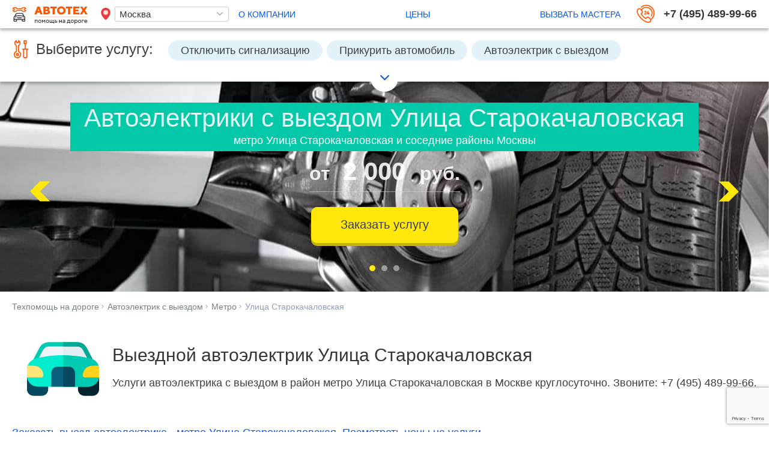

--- FILE ---
content_type: text/html; charset=UTF-8
request_url: https://master-autoelektrik.com/avtoehlektrik-s-vyezdom/metro/ulitsa-starokachalovskaya/
body_size: 11377
content:
<!DOCTYPE html>
<html class="no-js" lang="ru">

    <head>
        <title>Автоэлектрик с выездом метро Улица Старокачаловская в Москве</title>
        <meta charset="utf-8">
        <meta content="Автоэлектрик с выездом на дом метро Улица Старокачаловская в Москве. Цены на услуги автоэлектрика с выездом в район метро Улица Старокачаловская от 2000 рублей." name="description">
        <meta content="" name="keywords">
        <meta name="viewport" content="width=device-width, initial-scale=1.0">
		        <meta http-equiv="x-ua-compatible" content="ie=edge">
        <meta content="telephone=no" name="format-detection">
        <meta name="HandheldFriendly" content="true">
        <!--[if (gt IE 9)|!(IE)]><!-->
        <link href="/style/css.css" rel="stylesheet" type="text/css">
        <!--<![endif]-->
        <link rel="icon" type="image/x-icon" href="/favicon.ico">
        <script>
            (function(H){H.className=H.className.replace(/\bno-js\b/,'js')})(document.documentElement)
        </script>
</head>

    <body class="page">
        <div class="wrapper">
            <div class="content">
				                <div class="page-header">
                    <div class="container">
                        <a class="entity-l" href="/">
                            <img src="/static/img/content/master-autoelektrik.svg" alt="Мастер автоэлектрик">
                        </a>
                        <div class="entity-s">
                            <div class="entity-s-w">
                                <select>
                                    <option value="Видное" data-href="https://master-autoelektrik.com/">Москва</option>
                                    <option value="Видное" data-href="/avtoehlektrik-s-vyezdom/vidnoe/">Видное</option>
                                    <option value="Воскресенск" data-href="/avtoehlektrik-s-vyezdom/voskresensk/">Воскресенск</option>
                                    <option value="Дедовск" data-href="/avtoehlektrik-s-vyezdom/dedovsk/">Дедовск</option>
                                    <option value="Дзержинский" data-href="/avtoehlektrik-s-vyezdom/dzerzhinskij/">Дзержинский</option>
                                    <option value="Дмитров" data-href="/avtoehlektrik-s-vyezdom/dmitrov/">Дмитров</option>
                                    <option value="Долгопрудный" data-href="/avtoehlektrik-s-vyezdom/dolgoprudnyj/">Долгопрудный</option>
                                    <option value="Домодедово" data-href="/avtoehlektrik-s-vyezdom/domodedovo/">Домодедово</option>
                                    <option value="Дубна" data-href="/avtoehlektrik-s-vyezdom/dubna/">Дубна</option>
                                    <option value="Егорьевск" data-href="/avtoehlektrik-s-vyezdom/egorevsk/">Егорьевск</option>
                                    <option value="Жуковский" data-href="/avtoehlektrik-s-vyezdom/zhukovskij/">Жуковский</option>
                                    <option value="Ивантеевка" data-href="/avtoehlektrik-s-vyezdom/ivanteevka/">Ивантеевка</option>
                                    <option value="Истра" data-href="/avtoehlektrik-s-vyezdom/istra/">Истра</option>
                                    <option value="Кашира" data-href="/avtoehlektrik-s-vyezdom/kashira/">Кашира</option>
                                    <option value="Климовск" data-href="/avtoehlektrik-s-vyezdom/klimovsk/">Климовск</option>
                                    <option value="Клин" data-href="/avtoehlektrik-s-vyezdom/klin/">Клин</option>
                                    <option value="Коломна" data-href="/avtoehlektrik-s-vyezdom/kolomna/">Коломна</option>
                                    <option value="Королев" data-href="/avtoehlektrik-s-vyezdom/korolev/">Королев</option>
                                    <option value="Котельники" data-href="/avtoehlektrik-s-vyezdom/kotelniki/">Котельники</option>
                                    <option value="Красногорск" data-href="/avtoehlektrik-s-vyezdom/krasnogorsk/">Красногорск</option>
                                    <option value="Краснознаменск" data-href="/avtoehlektrik-s-vyezdom/krasnoznamensk/">Краснознаменск</option>
                                    <option value="Лобня" data-href="/avtoehlektrik-s-vyezdom/lobnya/">Лобня</option>
                                    <option value="Луховицы" data-href="/avtoehlektrik-s-vyezdom/luhovitsy/">Луховицы</option>
                                    <option value="Лыткарино" data-href="/avtoehlektrik-s-vyezdom/lytkarino/">Лыткарино</option>
                                    <option value="Люберцы" data-href="/avtoehlektrik-s-vyezdom/lyubertsy/">Люберцы</option>
                                    <option value="Можайск" data-href="/avtoehlektrik-s-vyezdom/mozhajsk/">Можайск</option>
                                    <option value="Московский" data-href="/avtoehlektrik-s-vyezdom/moskovskij/">Московский</option>
                                    <option value="Мытищи" data-href="/avtoehlektrik-s-vyezdom/mytishchi/">Мытищи</option>
                                    <option value="Наро-Фоминск" data-href="/avtoehlektrik-s-vyezdom/naro-fominsk/">Наро-Фоминск</option>
                                    <option value="Ногинск" data-href="/avtoehlektrik-s-vyezdom/noginsk/">Ногинск</option>
                                    <option value="Одинцово" data-href="/avtoehlektrik-s-vyezdom/odintsovo/">Одинцово</option>
                                    <option value="Орехово-Зуево" data-href="/avtoehlektrik-s-vyezdom/orehovo-zuevo/">Орехово-Зуево</option>
                                    <option value="Павловский Посад" data-href="/avtoehlektrik-s-vyezdom/pavlovskij-posad/">Павловский Посад</option>
                                    <option value="Подольск" data-href="/avtoehlektrik-s-vyezdom/podolsk/">Подольск</option>
                                    <option value="Протвино" data-href="/avtoehlektrik-s-vyezdom/protvino/">Протвино</option>
                                    <option value="Пушкино" data-href="/avtoehlektrik-s-vyezdom/pushkino/">Пушкино</option>
                                    <option value="Раменское" data-href="/avtoehlektrik-s-vyezdom/ramenskoe/">Раменское</option>
                                    <option value="Реутов" data-href="/avtoehlektrik-s-vyezdom/reutov/">Реутов</option>
                                    <option value="Сергиев Посад" data-href="/avtoehlektrik-s-vyezdom/sergiev-posad/">Сергиев Посад</option>
                                    <option value="Серпухов" data-href="/avtoehlektrik-s-vyezdom/serpuhov/">Серпухов</option>
                                    <option value="Солнечногорск" data-href="/avtoehlektrik-s-vyezdom/solnechnogorsk/">Солнечногорск</option>
                                    <option value="Ступино" data-href="/avtoehlektrik-s-vyezdom/stupino/">Ступино</option>
                                    <option value="Троицк" data-href="/avtoehlektrik-s-vyezdom/troitsk/">Троицк</option>
                                    <option value="Фрязино" data-href="/avtoehlektrik-s-vyezdom/fryazino/">Фрязино</option>
                                    <option value="Химки" data-href="/avtoehlektrik-s-vyezdom/himki/">Химки</option>
                                    <option value="Чехов" data-href="/avtoehlektrik-s-vyezdom/chehov/">Чехов</option>
                                    <option value="Шатура" data-href="/avtoehlektrik-s-vyezdom/shatura/">Шатура</option>
                                    <option value="Щёлково" data-href="/avtoehlektrik-s-vyezdom/shchyolkovo/">Щёлково</option>
                                    <option value="Щербинка" data-href="/avtoehlektrik-s-vyezdom/shcherbinka/">Щербинка</option>
                                    <option value="Электросталь" data-href="/avtoehlektrik-s-vyezdom/ehlektrostal/">Электросталь</option>
                                    <option value="Юбилейный" data-href="/avtoehlektrik-s-vyezdom/yubilejnyj/">Юбилейный</option>
                                    <option value="Железнодорожный" data-href="/avtoehlektrik-s-vyezdom/zheleznodorozhnyj/">Железнодорожный</option>
                                </select>
                            </div>
                        </div>
                        <ul>
                            <li><a href="/about/" rel="nofollow">О КОМПАНИИ <span>Помощь на дороге</span></a>
                            </li>
                            <li><a href="/price/">ЦЕНЫ <span>от 1500 руб</span></a>
                            </li>
                            <li><a href="#zakazat-uslugu">ВЫЗВАТЬ МАСТЕРА <span>Срочно</span></a>
                            </li>
                        </ul><a class="entity-li" href="tel:+74954899966">+7 (495) 489-99-66</a>
                    </div>
                </div>
                <main class="page-content">
					                    <div class="dropdown close">
                        <div class="container">
                            <ul>
                                <li><span class="dropdown-t">Выберите услугу:</span>
                                </li>
                                <li><a href="/otklyuchit-signalizaciyu/">Отключить сигнализацию <span>от 2500 руб.</span></a>
                                </li>
                                <li><a href="/prikurit-avtomobil/">Прикурить автомобиль <span>от 1500 руб.</span></a>
                                </li>
                                <li><a href="/avtoehlektrik-s-vyezdom/">Автоэлектрик с выездом <span>от 2000 руб.</span></a>
                                </li>
                                <li><a href="/avtomaster-s-vyezdom/">Автомастер с выездом <span>от 2000 р.</span></a>
                                </li>
                                <li><a href="/remont-gruzovyh-avto-s-vyezdom/">Ремонт грузовиков <span>от 12000 р.</span></a>
                                </li>
                                <li><a href="/avtoehlektrik-s-vyezdom-po-gruzovym-avto/">Грузовой автоэлектрик с выездом <span>от 12000 р.</span></a>
                                </li>
                                <li><a href="/avtomekhanik-s-vyezdom/">Автомеханик с выездом <span>от 2000 р.</span></a>
                                </li>
                                <li><a href="/zamenit-akkumulyator/">Заменить аккумулятор <span>от 2000 руб.</span></a>
                                </li>
                                <li><a href="/otkryt-mashinu-bez-klyucha/">Открыть машину без ключа <span>от 2500 руб.</span></a>
                                </li>
                                <li><a href="/otklyuchenie-immobilajzera/">Отключение иммобилайзера <span>от 5000 руб.</span></a>
                                </li>
                                <li><a href="/snyat-sekretki/">Снять секретки <span>от 2000 руб.</span></a>
                                </li>
                                <li><a href="/zaryadit-akkumulyator/">Зарядить аккумулятор <span>от 1500 руб.</span></a>
                                </li>
                                <li><a href="/otklyuchit-great-guard/">Отключить Great Guard <span>от 5000 руб.</span></a>
                                </li>
                                <li><a href="/kompyuternaya-diagnostika-avtomobilya/">Компьютерная диагностика автомобиля <span>от 2000 руб.</span></a>
                                </li>
                                <li><a href="/zamena-remnya-grm/">Замена ремня ГРМ <span>от 5000 руб.</span></a>
                                </li>
                                <li><a href="/remont-ehlektrooborudovaniya/">Ремонт электрооборудования <span>от 3000 р.</span></a>
                                </li>
                                <li><a href="/zamenit-koleso/">Заменить колесо <span>от 2000 р.</span></a>
                                </li>
                                <li><a href="/razblokirovat-tekhnoblok/">Разблокировать техноблок <span>от 5000 р.</span></a>
                                </li>
                                <li><a href="/izgotovlenie-klyuchej/">Изготовление ключей <span>от 4500 р.</span></a>
                                </li>
                                <li><a href="/sdelat-dublikat-klyucha/">Дубликат ключа <span>от 3500 р.</span></a>
                                </li>
                                <li><a href="/otkryt-kapot/">Открыть капот <span>от 3000 р.</span></a>
                                </li>
                                <li><a href="/otkryt-bagazhnik/">Открыть багажник <span>от 2500 р.</span></a>
                                </li>
                                <li><a href="/podvezti-benzin/">Подвезти бензин <span>от 1800 р.</span></a>
                                </li>
                                <li><a href="/zamenit-benzonasos/">Заменить бензонасос <span>от 5000 р.</span></a>
                                </li>
                                <li><a href="/slit-toplivo/">Слить топливо <span>от 5000 р.</span></a>
                                </li>
                                <li><a href="/remont-zamka-zazhiganiya/">Ремонт замка зажигания <span>от 6000 р.</span></a>
                                </li>
                                <li><a href="/avtoservis-porsche-s-vyezdom/">Автосервис Porsche с выездом <span>от 6000 р.</span></a>
                                </li>
                            </ul>
                            <button class="dropdown-btn" type="button"></button>
                        </div>
                    </div>
					
					<div class="pic">
                        <div class="pic__slider owl-carousel reset-owl">
                            <div class="pic__slider-slide">
                                <img src="/static/img/content/pic-img1.jpg" alt="Отключение сигнализации автомобиля с выездом">
                                <div class="pic__info">
                                    <div class="pic__title"><span>Автоэлектрики с выездом Улица Старокачаловская </span><span>метро Улица Старокачаловская и соседние районы Москвы</span>
                                    </div><span class="pic__price">от <span>2 000 </span>руб. </span><a href="#zakazat-uslugu"><span>Заказать услугу</span></a>
                                </div>
                            </div>
                            <!--noindex--><div class="pic__slider-slide">
                                <img src="/static/img/content/pic-img2.jpg" alt="">
                                <div class="pic__info">
                                    <div class="pic__title"><span>Отключение сигнализации</span><span>11 автомехаников по сигнализации, цена от 2 500 руб.</span>
                                    </div><a href="#zakazat-uslugu"><span>Заказать услугу</span></a>
                                </div>
                            </div>
                            <div class="pic__slider-slide">
                                <img src="/static/img/content/pic-img3.jpg" alt="">
                                <div class="pic__info">
                                    <div class="pic__title"><span>Снятие секреток</span><span>11 автомехаников по снятию секреток</span>
                                    </div><span class="pic__price">от<span>2 500</span>руб.</span><a href="#zakazat-uslugu"><span>Заказать услугу</span></a>
                                </div>
                            </div><!--/noindex-->
                        </div>
                    </div>

                    <div class="subject container">
                        <ul>
                            <li><a href="/">Техпомощь на дороге</a>
                            </li>
                            <li><a href="https://master-autoelektrik.com/avtoehlektrik-s-vyezdom/">Автоэлектрик с выездом</a>
                            </li>
                            <li><a href="https://master-autoelektrik.com/avtoehlektrik-s-vyezdom/metro/">Метро</a>
                            </li>
                            <li><a href="#">Улица Старокачаловская</a>
                            </li>
                        </ul>
                    </div>
                    <div class="heading container">
						<div class="heading__img">
                            <img src="/static/img/content/otklyuchit-signalizaciyu.svg" alt="Отключить сигнализацию">
                        </div>
                        <div class="heading__title"><h1>Выездной автоэлектрик Улица Старокачаловская</h1>
                            <p>Услуги автоэлектрика с выездом в район метро Улица Старокачаловская в Москве круглосуточно. Звоните: +7 (495) 489-99-66.</p>
                        </div>
                    </div>
                    <div class="holder container">
                        <div class="holder__crumbs"><a href="#zakazat-uslugu" class="scroll_to_form"><span>Заказать выезд автоэлектрика - метро Улица Старокачаловская,</span> <a href="#ceny" class="scroll_to"><span>Посмотреть цены на услуги</span></a>
                        </div>
                        <ul>
                            <li>
                                <div class="holder__img-wrap">
                                    <div class="holder__img owl-carousel reset-owl">
                                        <img src="/static/img/content/avtoehlektrik-po-signalizaciyam-1.jpg" alt="Автоэлектрик с выездом - автоэлектрик Юрий">
                                        <img src="/static/img/content/avtoehlektrik-po-signalizaciyam-2.jpg" alt="Автоэлектрик с выездом Улица Старокачаловская">
                                        <img src="/static/img/content/avtoehlektrik-po-signalizaciyam-3.jpg" alt="Автоэлектрик с выездом в район метро Улица Старокачаловская">
                                    </div>
                                </div>
                                <div class="holder__description">
                                    <div class="top"><a href="#"><span>Автоэлектрик с выездом </span></a><span class="text">Улица Старокачаловская</span>
                                    </div>
									<div class="link-title link-title2">
										<a href="/otkryt-kapot/">вскрытие капота</a>,
										<a href="/prikurit-avtomobil/">прикуривание автомобиля</a>,
										<a href="/izgotovlenie-klyuchej/">изготовление ключей</a>,
										<a href="/zamena-remnya-grm/">заменить ремень грм</a>,
										<a href="/kompyuternaya-diagnostika-avtomobilya/">компьютерная диагностика автомобиля</a>
									</div>
									<span class="price">Цена от 2 000 руб.</span><a class="tel" href="tel:+74954899966">+7 (495) 489-99-66</a>
                                    <div class="metro"><a href="https://master-autoelektrik.com/avtoehlektrik-s-vyezdom/metro/"><span>метро</span></a><a class="station station_ulitsa-starokachalovskaya" href="https://master-autoelektrik.com/avtoehlektrik-s-vyezdom/metro/ulitsa-starokachalovskaya/"><span>Улица Старокачаловская</span></a><span class="text">(~ 970 м)</span>
                                    </div>
                                    <div class="place"><a href="#"><span>Москва,</span></a><a href="/avtoehlektrik-s-vyezdom/okrug/uzao/"><span>ЮЗАО, </span></a><a href="#"><span>район Северное Бутово</span></a>
                                    </div>
                                    <div class="social">
                                        <a href="#"></a>
                                        <a href="#"></a>
                                        <a href="#"></a>
                                        <a href="#"></a>
                                        <a href="#"></a>
                                        <a href="#"></a>
                                        <a href="#"></a>
                                    </div>
                                </div>
                                <div class="holder__map">
                                    <div class="top">
                                        <div class="note"><span></span><span>Профессионал Юрий</span>
                                        </div>
                                        <div class="rate"><span class="number">4,1</span>
                                            <div class="stars"><span></span><span></span><span></span><span></span><span></span>
                                            </div>
                                            <div class="thumbs"><span>
            <svg class="icon" width="20px" height="19.2px">
                <use xlink:href="#thumbs-up-hand-symbol"></use>
            </svg>
        </span><span>
            <svg class="icon" width="20px" height="19.2px">
                <use xlink:href="#thumbs-up-hand-symbol"></use>
            </svg>
        </span>
                                            </div>
                                        </div><a class="link" href="#"><span>Отзывы</span><span>31</span></a>
                                    </div>
                                    <div class="map">
                                        <iframe src="https://yandex.ru/map-widget/v1/?um=constructor%3Ac2d169b9d2597dcf63ecb8a9cf09051feaf12a0d74f79a50854c721e94e8991f&amp;source=constructor" width="100%" height="100%" frameborder="0"></iframe>
									</div>
                                </div>
                            </li>
                        </ul>
						<div id="ceny"></div>
                    </div>
					
					<div class="marks container">
                        <h2 class="h2">Услуги выездного электрика на Улице Старокачаловской:</h2>
                        <ul>
                            <li><a href="/otklyuchit-signalizaciyu/">Отключение сигнализации</a>
<li><a href="/zamenit-akkumulyator/">Заменить аккумулятор</a>
<li><a href="/otkryt-mashinu-bez-klyucha/">Вскрытие машины без ключа</a>
<li><a href="/otklyuchenie-immobilajzera/">Отключение иммобилайзера</a>
<li><a href="/snyat-sekretki/">Снятие секреток</a>
<li><a href="/zaryadit-akkumulyator/">Зарядить аккумулятор</a>
<li><a href="/otklyuchit-great-guard/">Отключение Great Guard</a>
<li><a href="/remont-ehlektrooborudovaniya/">Ремонт электрооборудования</a>
<li><a href="/zamenit-koleso/">Заменить колесо</a>
<li><a href="/razblokirovat-tekhnoblok/">Разблокировать техноблок</a>
<li><a href="/sdelat-dublikat-klyucha/">Изготовление дубликата ключа</a>
<li><a href="/otkryt-bagazhnik/">Вскрытие багажника</a>
<li><a href="/podvezti-benzin/">Подвезти бензин</a>
<li><a href="/zamenit-benzonasos/">Заменить бензонасос</a>
<li><a href="/slit-toplivo/">Слив топлива</a>
<li><a href="/remont-zamka-zazhiganiya/">Ремонт замка зажигания</a>
                        </ul>
                    </div>

                    <div class="table container">
                        <table>
                            <caption>Автоэлектрик м.Улица Старокачаловская - цены на услуги:</caption>
                            <thead>
                                <tr>
                                    <th>НАИМЕНОВАНИЕ УСЛУГИ</th>
                                    <th>СТОИМОСТЬ РАБОТ</th>
                                    <th>СТОИМОСТЬ ЗАПЧАСТЕЙ</th>
                                    <th>ВРЕМЯ ВЫПОЛНЕНИЯ РАБОТ</th>
                                </tr>
                            </thead>
                            <tbody>
                                <tr class="table__title">
                                    <td><span><img src="/static/img/content/light.svg" alt="">Ремонт автоэлектрики (9)</span>
                                    </td>
                                    <td></td>
                                    <td></td>
                                    <td>
                                        <button type="button"></button>
                                    </td>
                                </tr>
                                <tr class="table__dropdown">
                                    <td><a href="/otkryt-bagazhnik/">Открыть багажник</a>
                                    </td>
                                    <td>от 2500 руб.</td>
                                    <td>0 руб.</td>
                                    <td>26 - 37 мин</td>
                                </tr>
                                <tr class="table__dropdown">
                                    <td><a href="/otkryt-mashinu-bez-klyucha/">Открыть машину без ключа</a>
                                    </td>
                                    <td>от 2500 руб.</td>
                                    <td>0 руб.</td>
                                    <td>20 - 49 мин</td>
                                </tr>
                                <tr class="table__dropdown">
                                    <td><a href="/snyat-sekretki/">Снять секретки</a>
                                    </td>
                                    <td>от 2000 руб.</td>
                                    <td>0 руб.</td>
                                    <td>22 - 47 мин</td>
                                </tr>
                                <tr class="table__dropdown">
                                    <td><a href="/zamenit-benzonasos/">Замена бензонасоса</a>
                                    </td>
                                    <td>от 5000 руб.</td>
                                    <td>0 руб.</td>
                                    <td>15 - 44 мин</td>
                                </tr>
                                <tr class="table__dropdown">
                                    <td><a href="/zamenit-akkumulyator/">Замена аккумулятора</a>
                                    </td>
                                    <td>от 2000 руб.</td>
                                    <td>0 руб.</td>
                                    <td>22 - 48 мин</td>
                                </tr>
                                <tr class="table__dropdown">
                                    <td><a href="/zaryadit-akkumulyator/">Зарядка аккумулятора</a>
                                    </td>
                                    <td>от 1500 руб.</td>
                                    <td>0 руб.</td>
                                    <td>28 - 59 мин</td>
                                </tr>
                                <tr class="table__dropdown">
                                    <td><a href="/otklyuchit-signalizaciyu/">Отключить сигнализацию</a>
                                    </td>
                                    <td>от 2500 руб.</td>
                                    <td>0 руб.</td>
                                    <td>22 - 47 мин</td>
                                </tr>
								
                                <tr class="table__dropdown">
                                    <td><a href="/otklyuchit-great-guard/">Отключить Great Guard</a>
                                    </td>
                                    <td>от 5000 руб.</td>
                                    <td>0 руб.</td>
                                    <td>17 - 37 мин</td>
                                </tr>
                                <tr class="table__dropdown">
                                    <td><a href="/zamenit-koleso/">Замена колеса</a>
                                    </td>
                                    <td>от 2000 руб.</td>
                                    <td>0 руб.</td>
                                    <td>29 - 47 мин</td>
                                </tr>
                            </tbody>
                        </table>
                    </div>
					
					<div class="marks container">
                        <h2 class="h2">Автоэлектрик на Улице Старокачаловской с выездом ремонтирует автомобили:</h2>
                        <ul>
                            <li>
                                <a href="#">
                                    <img src="/static/img/content/bmw.svg" alt="BMW">BMW</a>
                            </li>
                            <li>
                                <a href="#">
                                    <img src="/static/img/content/audi.svg" alt="Audi">Audi</a>
                            </li>
                            <li>
                                <a href="#">
                                    <img src="/static/img/content/mercedes-benz.svg" alt="Mercedes">Mercedes</a>
                            </li>
                            <li>
                                <a href="#">
                                    <img src="/static/img/content/volkswagen.svg" alt="Volkswagen">Volkswagen</a>
                            </li>
                            <li>
                                <a href="#">
                                    <img src="/static/img/content/toyota.svg" alt="Toyota">Toyota</a>
                            </li>
                            <li>
                                <a href="#">
                                    <img src="/static/img/content/kia.svg" alt="KIA">KIA</a>
                            </li>
                            <li>
                                <a href="#">
                                    <img src="/static/img/content/hyundai.svg" alt="Hundai">Hundai</a>
                            </li>
                            <li>
                                <a href="#">
                                    <img src="/static/img/content/renault.svg" alt="Renault">Renault</a>
                            </li>
                            <li>
                                <a href="#">
                                    <img src="/static/img/content/mitsubishi.svg" alt="Mitsubishi">Mitsubishi</a>
                            </li>
                            <li>
                                <a href="#">
                                    <img src="/static/img/content/mazda.svg" alt="Mazda">Mazda</a>
                            </li>
                            <li>
                                <a href="#">
                                    <img src="/static/img/content/peugeot.svg" alt="Peugeot">Peugeot</a>
                            </li>
                            <li>
                                <a href="#">
                                    <img src="/static/img/content/nissan.svg" alt="Nissan">Nissan</a>
                            </li>
                            <li>
                                <a href="#">
                                    <img src="/static/img/content/opel.svg" alt="Opel">Opel</a>
                            </li>
                            <li>
                                <a href="#">
                                    <img src="/static/img/content/ford.svg" alt="Ford">Ford</a>
                            </li>
                            <li>
                                <a href="#">
                                    <img src="/static/img/content/lexus.svg" alt="Lexus">Lexus</a>
                            </li>
                            <li>
                                <a href="#">
                                    <img src="/static/img/content/citroen.svg" alt="Citroen">Citroen</a>
                            </li>
                            <li>
                                <a href="#">
                                    <img src="/static/img/content/chevrolet.svg" alt="Chevrolet">Chevrolet</a>
                            </li>
                            <li>
                                <a href="#">
                                    <img src="/static/img/content/subaru.svg" alt="Subaru">Subaru</a>
                            </li>
                            <li>
                                <a href="#">
                                    <img src="/static/img/content/honda.svg" alt="Honda">Honda</a>
                            </li>
                            <li>
                                <a href="#">
                                    <img src="/static/img/content/suzuki.svg" alt="Suzuki">Suzuki</a>
                            </li>
                            <li>
                                <a href="#">
                                    <img src="/static/img/content/porsche.svg" alt="Porsche">Porsche</a>
                            </li>
                            <li>
                                <a href="#">
                                    <img src="/static/img/content/volvo.svg" alt="Volvo">Volvo</a>
                            </li>
                            <li>
                                <a href="#">
                                    <img src="/static/img/content/cadillac.svg" alt="Cadillac">Cadillac</a>
                            </li>
                            <li>
                                <a href="#">
                                    <img src="/static/img/content/infiniti.svg" alt="Infiniti">Infiniti</a>
                            </li>
                            <li>
                                <a href="#">
                                    <img src="/static/img/content/mini.svg" alt="Mini">Mini</a>
                            </li>
                            <li>
                                <a href="#">
                                    <img src="/static/img/content/acura.svg" alt="Acura">Acura</a>
                            </li>
                            <li>
                                <a href="#">
                                    <img src="/static/img/content/volvo.svg" alt="Volvo">Volvo</a>
                            </li>
                        </ul>
                    </div>
					
					<div class="images">
                        <div class="container">
                            <h2>Мастера автоэлектрики с выездом, метро Улица Старокачаловская - фотографии:</h2>
                        </div>
                        <div class="images__slider owl-carousel reset-owl">
                            <div class="images__slider-slide">
                                <img src="/static/img/content/tekhpomoshch-na-doroge-1.jpg" alt="">
                            </div>
                            <div class="images__slider-slide">
                                <img src="/static/img/content/tekhpomoshch-na-doroge-2.jpg" alt="">
                            </div>
                            <div class="images__slider-slide">
                                <img src="/static/img/content/tekhpomoshch-na-doroge-3.jpg" alt="">
                            </div>
                            <div class="images__slider-slide">
                                <img src="/static/img/content/tekhpomoshch-na-doroge-4.jpg" alt="">
                            </div>
                            <div class="images__slider-slide">
                                <img src="/static/img/content/tekhpomoshch-na-doroge-5.jpg" alt="">
                            </div>
                            <div class="images__slider-slide">
                                <img src="/static/img/content/tekhpomoshch-na-doroge-6.jpg" alt="">
                            </div>
                            <div class="images__slider-slide">
                                <img src="/static/img/content/images-img1.jpg" alt="">
                            </div>
                            <div class="images__slider-slide">
                                <img src="/static/img/content/images-img2.jpg" alt="">
                            </div>
							<div id="zakazat-uslugu"></div>
                        </div>
                    </div>
					
					<div class="online-order container">
                        <div class="online-order__cont">
                            <h2 class="h2">Онлайн заявка на услугу «автоэлектрик с выездом»</h2>
					        <form action="action.php" method="post">
                                <div class="online-order__row">
                                    <div class="input">
                                        <input type="text" placeholder="Какой автомобиль?"><span></span>
                                    </div>
                                    <div class="input">
                                        <input type="tel" placeholder="Контактный телефон:"><span></span>
                                    </div>
                                    <div class="input">
                                        <textarea placeholder="Контактный телефон:"></textarea>
                                    </div>
                                </div>
                                <div class="online-order__row">
                                    <div class="input-wrap">
                                        <div class="input">
                                            <input class="readonly" type="text" value="Автоэлектрик с выездом" readonly><span></span>
                                        </div>
                                        <div class="input">
                                            <input class="readonly" type="text" value="Улица Старокачаловская" readonly><span></span>
                                        </div>
                                    </div>
                                    <div class="button-wrap">
                                        <button type="submit"><span>Заказать услугу</span>
                                        </button>
                                    </div>
                                </div>
                                <div class="online-order__row">
                                    <label>
                                        <!--noindex--><input type="checkbox" checked><span class="indicator"></span><span class="text">С условиями конфендициальности ознакомлен</span><!--/noindex-->
                                    </label><span class="time">Автомеханик перезвонит вам сегодня, в 18:51</span>
                                </div>
                            </form>
                        </div>
                    </div>
					
					<div class="qa">
                        <div class="container">
                            <h2 class="h2">Часто задаваемые вопросы автоэлектрику:</h2>
                            <ul>
                                <li class="active">
                                    <div class="line"><span>Через сколько времени автоэлектрик может приехать на Улицу Старокачаловскую?</span>
                                        <button type="button">
                                            <svg class="icon" width="20px" height="11.4px">
                                                <use xlink:href="#arrow-down-sign-to-navigate"></use>
                                            </svg>

                                        </button>
                                    </div><span class="answer">Время прибытия автоэлектрика в район метро Улица Старокачаловская 29 - 48 минут в зависимости от пробок на дорогах. Точное время прибытия можно уточнить по телефону +7 (495) 489-99-66.</span>
                                </li>
                                <li>
                                    <div class="line"><span>Какой режим работы у автоэлектриков, можно вызвать мастера на Улицу Старокачаловскую ночью?</span>
                                        <button type="button">
                                            <svg class="icon" width="20px" height="11.4px">
                                                <use xlink:href="#arrow-down-sign-to-navigate"></use>
                                            </svg>

                                        </button>
                                    </div><span class="answer">Мы работаем круглосуточно, без выходных. Автоэлектрик с выездом на Улицу Старокачаловскую может приехать и ночью.</span>
                                </li>
                                <li>
                                    <div class="line"><span>Можно оплатить работы с помощью банковской карты?</span>
                                        <button type="button">
                                            <svg class="icon" width="20px" height="11.4px">
                                                <use xlink:href="#arrow-down-sign-to-navigate"></use>
                                            </svg>

                                        </button>
                                    </div><span class="answer">Да, мы принимаем оплату картами VISA, MasterCard, МИР, а также Сбербанк Онлайн.</span>
                                </li>
                                <li>
                                    <div class="line"><span>Даете ли мастер гарантию на работы по автоэлектрике?</span>
                                        <button type="button">
                                            <svg class="icon" width="20px" height="11.4px">
                                                <use xlink:href="#arrow-down-sign-to-navigate"></use>
                                            </svg>

                                        </button>
                                    </div><span class="answer">Да, мы даем гарантию на все услуги автоэлектрика на Улице Старокачаловской до 12 месяцев. Выдаем заказ-наряд на ремонт автомобиля.</span>
                                </li>
                            </ul>
                        </div>
                    </div>

                </main>
            </div>
			            <footer class="page-footer">
                <div class="footer-content">
                    <div class="container">
                        <div class="r-block-t">
                            <div class="block-l">
                                <div class="block-l-i">
                                    <img src="/static/img/content/footer-logo.svg" alt="">
                                </div>
                                <div class="entity-s">
                                    <div class="entity-s-w">
                                <select>
                                    <option value="Видное" data-href="https://master-autoelektrik.com/">Москва</option>
                                    <option value="Видное" data-href="/avtoehlektrik-s-vyezdom/vidnoe/">Видное</option>
                                    <option value="Воскресенск" data-href="/avtoehlektrik-s-vyezdom/voskresensk/">Воскресенск</option>
                                    <option value="Дедовск" data-href="/avtoehlektrik-s-vyezdom/dedovsk/">Дедовск</option>
                                    <option value="Дзержинский" data-href="/avtoehlektrik-s-vyezdom/dzerzhinskij/">Дзержинский</option>
                                    <option value="Дмитров" data-href="/avtoehlektrik-s-vyezdom/dmitrov/">Дмитров</option>
                                    <option value="Долгопрудный" data-href="/avtoehlektrik-s-vyezdom/dolgoprudnyj/">Долгопрудный</option>
                                    <option value="Домодедово" data-href="/avtoehlektrik-s-vyezdom/domodedovo/">Домодедово</option>
                                    <option value="Дубна" data-href="/avtoehlektrik-s-vyezdom/dubna/">Дубна</option>
                                    <option value="Егорьевск" data-href="/avtoehlektrik-s-vyezdom/egorevsk/">Егорьевск</option>
                                    <option value="Жуковский" data-href="/avtoehlektrik-s-vyezdom/zhukovskij/">Жуковский</option>
                                    <option value="Ивантеевка" data-href="/avtoehlektrik-s-vyezdom/ivanteevka/">Ивантеевка</option>
                                    <option value="Истра" data-href="/avtoehlektrik-s-vyezdom/istra/">Истра</option>
                                    <option value="Кашира" data-href="/avtoehlektrik-s-vyezdom/kashira/">Кашира</option>
                                    <option value="Климовск" data-href="/avtoehlektrik-s-vyezdom/klimovsk/">Климовск</option>
                                    <option value="Клин" data-href="/avtoehlektrik-s-vyezdom/klin/">Клин</option>
                                    <option value="Коломна" data-href="/avtoehlektrik-s-vyezdom/kolomna/">Коломна</option>
                                    <option value="Королев" data-href="/avtoehlektrik-s-vyezdom/korolev/">Королев</option>
                                    <option value="Котельники" data-href="/avtoehlektrik-s-vyezdom/kotelniki/">Котельники</option>
                                    <option value="Красногорск" data-href="/avtoehlektrik-s-vyezdom/krasnogorsk/">Красногорск</option>
                                    <option value="Краснознаменск" data-href="/avtoehlektrik-s-vyezdom/krasnoznamensk/">Краснознаменск</option>
                                    <option value="Лобня" data-href="/avtoehlektrik-s-vyezdom/lobnya/">Лобня</option>
                                    <option value="Луховицы" data-href="/avtoehlektrik-s-vyezdom/luhovitsy/">Луховицы</option>
                                    <option value="Лыткарино" data-href="/avtoehlektrik-s-vyezdom/lytkarino/">Лыткарино</option>
                                    <option value="Люберцы" data-href="/avtoehlektrik-s-vyezdom/lyubertsy/">Люберцы</option>
                                    <option value="Можайск" data-href="/avtoehlektrik-s-vyezdom/mozhajsk/">Можайск</option>
                                    <option value="Московский" data-href="/avtoehlektrik-s-vyezdom/moskovskij/">Московский</option>
                                    <option value="Мытищи" data-href="/avtoehlektrik-s-vyezdom/mytishchi/">Мытищи</option>
                                    <option value="Наро-Фоминск" data-href="/avtoehlektrik-s-vyezdom/naro-fominsk/">Наро-Фоминск</option>
                                    <option value="Ногинск" data-href="/avtoehlektrik-s-vyezdom/noginsk/">Ногинск</option>
                                    <option value="Одинцово" data-href="/avtoehlektrik-s-vyezdom/odintsovo/">Одинцово</option>
                                    <option value="Орехово-Зуево" data-href="/avtoehlektrik-s-vyezdom/orehovo-zuevo/">Орехово-Зуево</option>
                                    <option value="Павловский Посад" data-href="/avtoehlektrik-s-vyezdom/pavlovskij-posad/">Павловский Посад</option>
                                    <option value="Подольск" data-href="/avtoehlektrik-s-vyezdom/podolsk/">Подольск</option>
                                    <option value="Протвино" data-href="/avtoehlektrik-s-vyezdom/protvino/">Протвино</option>
                                    <option value="Пушкино" data-href="/avtoehlektrik-s-vyezdom/pushkino/">Пушкино</option>
                                    <option value="Раменское" data-href="/avtoehlektrik-s-vyezdom/ramenskoe/">Раменское</option>
                                    <option value="Реутов" data-href="/avtoehlektrik-s-vyezdom/reutov/">Реутов</option>
                                    <option value="Сергиев Посад" data-href="/avtoehlektrik-s-vyezdom/sergiev-posad/">Сергиев Посад</option>
                                    <option value="Серпухов" data-href="/avtoehlektrik-s-vyezdom/serpuhov/">Серпухов</option>
                                    <option value="Солнечногорск" data-href="/avtoehlektrik-s-vyezdom/solnechnogorsk/">Солнечногорск</option>
                                    <option value="Ступино" data-href="/avtoehlektrik-s-vyezdom/stupino/">Ступино</option>
                                    <option value="Троицк" data-href="/avtoehlektrik-s-vyezdom/troitsk/">Троицк</option>
                                    <option value="Фрязино" data-href="/avtoehlektrik-s-vyezdom/fryazino/">Фрязино</option>
                                    <option value="Химки" data-href="/avtoehlektrik-s-vyezdom/himki/">Химки</option>
                                    <option value="Чехов" data-href="/avtoehlektrik-s-vyezdom/chehov/">Чехов</option>
                                    <option value="Шатура" data-href="/avtoehlektrik-s-vyezdom/shatura/">Шатура</option>
                                    <option value="Щёлково" data-href="/avtoehlektrik-s-vyezdom/shchyolkovo/">Щёлково</option>
                                    <option value="Щербинка" data-href="/avtoehlektrik-s-vyezdom/shcherbinka/">Щербинка</option>
                                    <option value="Электросталь" data-href="/avtoehlektrik-s-vyezdom/ehlektrostal/">Электросталь</option>
                                    <option value="Юбилейный" data-href="/avtoehlektrik-s-vyezdom/yubilejnyj/">Юбилейный</option>
                                    <option value="Железнодорожный" data-href="/avtoehlektrik-s-vyezdom/zheleznodorozhnyj/">Железнодорожный</option>
                                </select>
                                    </div>
                                </div>
                            </div>
                            <div class="block-m">
                                <ul class="block-m-list">
                                    <li><a href="/about/" rel="nofollow">О КОМПАНИИ</a>
                                    </li>
                                    <li><a href="https://master-autoelektrik.com/#uslugi_scroll">УСЛУГИ<span>84</span></a>
                                    </li>
                                    <li><a href="/price/">СТОИМОСТЬ УСЛУГ</a>
                                    </li>
                                    <li><a href="#zakazat-uslugu">ЗАКАЗАТЬ ЗВОНОК</a>
                                    </li>
                                </ul>
                                <div class="block-m-r">
                                    <ul>
                                        <li><a href="/remont-gruzovyh-avto-s-vyezdom/"><span></span><span>Ремонт грузовиков с выездом</span></a>
                                        </li>
                                        <li><a href="/avtoehlektrik-s-vyezdom-po-gruzovym-avto/"><span></span><span>Автоэлектрик с выездом по грузовым авто</span></a>
                                        </li>
                                        <li><a href="/avtoehlektrik-s-vyezdom/"><span></span><span>Автоэлектрик с выездом</span></a>
                                        </li>
                                        <li><a href="/otklyuchit-signalizaciyu/"><span></span><span>Отключение сигнализации</span></a>
                                        </li>
                                        <li><a href="/razblokirovat-tekhnoblok/"><span></span><span>Разблокировка техноблока</span></a>
                                        </li>
                                    </ul>
                                    <ul>
                                        <li><a href="/slit-toplivo/"><span></span><span>Слив топлива</span></a>
                                        </li>
                                        <li><a href="/otklyuchit-great-guard/"><span></span><span>Демонтаж Great Guard</span></a>
                                        </li>
                                    </ul>
                                    <ul>
                                        <li><a href="/kompyuternaya-diagnostika-avtomobilya/"><span></span><span>Электронная диагностика</span></a>
                                        </li>
                                        <li><a href="/izgotovlenie-klyuchej/"><span></span><span>Изготовление ключей</span></a>
                                        </li>
                                    </ul>
                                </div>
                            </div>
                            <div class="block-r"><a class="entity-li" href="tel:+74954899966">+7 (495) 489-99-66</a><span>ПН-ВС, круглосуточно</span>
                                <div class="block-r-s">
                                    <script src="https://yastatic.net/es5-shims/0.0.2/es5-shims.min.js" async="async"></script>
									<script src="https://yastatic.net/share2/share.js" async="async"></script>
									<div class="ya-share2" data-services="collections,vkontakte,facebook,odnoklassniki,moimir,viber,whatsapp,telegram"></div>
                                </div>
                            </div>
                        </div>
                        <div class="r-block-b"><span class="t">© 2004–2026 ООО «Автоэлектрики с выездом»</span><span class="i"><!-- Yandex.Metrika informer --> <a href="https://metrika.yandex.ru/stat/?id=54291309&amp;from=informer" target="_blank" rel="nofollow"><img src="https://informer.yandex.ru/informer/54291309/3_1_FFFFFFFF_EFEFEFFF_0_pageviews" style="width:88px; height:31px; border:0;" alt="Яндекс.Метрика" title="Яндекс.Метрика: данные за сегодня (просмотры, визиты и уникальные посетители)" class="ym-advanced-informer" data-cid="54291309" data-lang="ru" /></a> <!-- /Yandex.Metrika informer --> <!-- Yandex.Metrika counter --> <script type="text/javascript" > (function(m,e,t,r,i,k,a){m[i]=m[i]||function(){(m[i].a=m[i].a||[]).push(arguments)}; m[i].l=1*new Date();k=e.createElement(t),a=e.getElementsByTagName(t)[0],k.async=1,k.src=r,a.parentNode.insertBefore(k,a)}) (window, document, "script", "https://mc.yandex.ru/metrika/tag.js", "ym"); ym(54291309, "init", { clickmap:true, trackLinks:true, accurateTrackBounce:true, webvisor:true }); </script> <noscript><div><img src="https://mc.yandex.ru/watch/54291309" style="position:absolute; left:-9999px;" alt="" /></div></noscript> <!-- /Yandex.Metrika counter --></span>
                        </div>
                    </div>
                </div>
            </footer>

            <!--noindex-->
            <div class="popup__wrap" style="display: none;">
                <div class="popup__preloader" style="display: none;">
                    <div class="popup__preloader-img">
                        <svg viewBox="0 0 120 120" class="svg-preloader">
                            <symbol id="s-circle">
                              <circle r="10" cx="10" cy="10"></circle>
                            </symbol>
                           <rect class="r-bounds" width="100%" height="100%"/>
                            <g id="circle" class="g-circles">
                              <g class="g-circle">
                                <use xlink:href="#s-circle" class="u-circle"/>
                              </g>  
                              <g class="g-circle">
                                <use xlink:href="#s-circle" class="u-circle"/>
                              </g>
                              <g class="g-circle">
                                <use xlink:href="#s-circle" class="u-circle"/>
                              </g>
                              <g class="g-circle">
                                <use xlink:href="#s-circle" class="u-circle"/>
                              </g>
                              <g class="g-circle">
                                <use xlink:href="#s-circle" class="u-circle"/>
                              </g>
                              <g class="g-circle">
                                <use xlink:href="#s-circle" class="u-circle"/>
                              </g>
                              <g class="g-circle">
                                <use xlink:href="#s-circle" class="u-circle"/>
                              </g>
                              <g class="g-circle">
                                <use xlink:href="#s-circle" class="u-circle"/>
                              </g>
                              <g class="g-circle">
                                <use xlink:href="#s-circle" class="u-circle"/>
                              </g>
                              <g class="g-circle">
                                <use xlink:href="#s-circle" class="u-circle"/>
                              </g>
                              <g class="g-circle">
                                <use xlink:href="#s-circle" class="u-circle"/>
                              </g>
                              <g class="g-circle">
                                <use xlink:href="#s-circle" class="u-circle"/>
                              </g>
                            </g>
                          </svg>
                    </div>
                    <div class="popup__preloader-txt">
                        Подождите...
                    </div>
                </div>
                <div class="popup__sending" style="display: none;">
                    <span>Ваша заявка отправлена!</span>
                    <span>Скоро с Вами свяжется наш менеджер</span>
                </div>
            </div>
            <!--/noindex-->
        </div>
		        <svg xmlns="http://www.w3.org/2000/svg" style="border: 0 !important; clip: rect(0 0 0 0) !important; height: 1px !important; margin: -1px !important; overflow: hidden !important; padding: 0 !important; position: absolute !important; width: 1px !important;"
        class="root-svg-symbols-element">
            <defs>
                <clipPath id="clip-path" transform="translate(0 -4.3)">
                    <path class="cls-1" d="M0 0h20v20H0z" />
                </clipPath>
            </defs>
            <symbol id="arrow-down-sign-to-navigate" viewBox="0 0 20 11.4">
                <title>arrow-down-sign-to-navigate</title>
                <g class="cls-2">
                    <path class="cls-3" d="M10 15.7a1.4 1.4 0 0 1-1-.41L.41 6.69a1.4 1.4 0 1 1 2-2L10 12.32l7.61-7.61a1.4 1.4 0 0 1 2 2L11 15.29a1.4 1.4 0 0 1-1 .41z" transform="translate(0 -4.3)" />
                </g>
            </symbol>
            <symbol id="thumbs-up-hand-symbol" viewBox="0 0 20 19.2">
                <g class="cls-2">
                    <path class="cls-3" d="M19.31 10.66A2.74 2.74 0 0 0 20 8.8a2.43 2.43 0 0 0-2.4-2.4h-3.46a3.12 3.12 0 0 1 .1-.3 2.1 2.1 0 0 1 .14-.28l.12-.22q.22-.42.34-.7a5.11 5.11 0 0 0 .24-.75 3.9 3.9 0 0 0 .12-.95v-.49a5.4 5.4 0 0 0-.06-.56 3.16 3.16 0 0 0-.14-.63 2.91 2.91 0 0 0-.3-.56 1.75 1.75 0 0 0-.5-.51 2.74 2.74 0 0 0-.75-.32 3.73 3.73 0 0 0-1-.13.77.77 0 0 0-.56.24 2.17 2.17 0 0 0-.43.62 3.72 3.72 0 0 0-.24.65q-.07.27-.16.76t-.17.76a4 4 0 0 1-.22.61 1.92 1.92 0 0 1-.39.6A18.48 18.48 0 0 0 9 5.74q-.61.8-1.26 1.51t-.95.74a.82.82 0 0 0-.54.26.75.75 0 0 0-.25.54v8a.75.75 0 0 0 .24.56.83.83 0 0 0 .56.25 9.14 9.14 0 0 1 2 .55l1.51.49q.54.17 1.52.36a9.29 9.29 0 0 0 1.8.19h1.61a3.11 3.11 0 0 0 2.46-1 3 3 0 0 0 .61-2.26 2.43 2.43 0 0 0 .69-1.14 2.57 2.57 0 0 0 0-1.46 2.59 2.59 0 0 0 .5-1.73 3 3 0 0 0-.19-.94zM4.4 8H.8a.77.77 0 0 0-.56.24.77.77 0 0 0-.24.56v8a.77.77 0 0 0 .24.56.77.77 0 0 0 .56.24h3.6a.81.81 0 0 0 .8-.8v-8a.81.81 0 0 0-.8-.8zM3 15.77a.78.78 0 0 1-.56.23.8.8 0 0 1-.61-1.4.79.79 0 0 1 1.17 0 .79.79 0 0 1 0 1.13z"
                    />
                </g>
            </symbol>
        </svg>

		        <script src="/static/js/main.js"></script>
        <script src="/static/js/jquery.maskedinput.min.js"></script>
        <script src="https://www.google.com/recaptcha/api.js?render=6LcHPpIpAAAAAAjLf14JZjviLUaGtGDqibKmnYgD"></script>
        <script>
	        grecaptcha.ready(function () {
	            grecaptcha.execute('6LcHPpIpAAAAAAjLf14JZjviLUaGtGDqibKmnYgD', { action: 'contact' }).then(function (token) {
	                var recaptchaResponse = document.getElementById('recaptchaResponse');
	                recaptchaResponse.value = token;
	            });
	        });
        	$(function(){
        		let ta = $('textarea[placeholder="Контактный телефон:"]');
				$(ta).parents('.input').remove();

				let address = $('.online-order form').find('input:eq(3)');
				$(address).removeClass('readonly').prop('placeholder','Ваш адрес').val('').prop('readonly',false);
				//$(address).parents('.input').find('span').remove();

				$("input[type=tel]").mask("+7 (999) 999 - 99 - 99");

				$(document).on('click','a[href="#zakazat-uslugu"]',function(e){
					e.preventDefault();
					let $el = document.querySelector('.online-order');
					window.scrollTo({
						left: 0,
						top: $el.offsetTop - 110,
						behavior: 'smooth'
					});	
				});
				
				$('.online-order form').append('<input type="hidden" name="recaptchaResponse" id="recaptchaResponse">');
				$('.online-order form input:eq(2)').removeClass('readonly').val('').prop('placeholder','Какая помощь нужна?')
				$('.online-order form').submit(function(e){
					e.preventDefault();
					var
						$form = $(this),
						$btn = $form.find('button[type=submit]');
					$btn.prop('disabled',true);

					var $name = $form.find('input:eq(0)');
					if ($name.val()=='') {
						$name.attr('style','color:#F00').val('Какой автомобиль?');
						setTimeout(function(){
							$name.attr('style','color: inherit').val(''); $name.focus(); $btn.prop('disabled',false);
						}, 1000);
						return false;
					}
					var $phone = $form.find('input:eq(1)');
					if ($phone.val().replace(/\D+/g,'').length<11) {
						$phone.attr('style','color:#F00').val('Ваш телефон');
						setTimeout(function(){
							$phone.attr('style','color: inherit').val(''); $phone.focus(); $btn.prop('disabled',false);
						}, 1000);
						return false;
					}
					$('.popup__wrap').show();
					$('.popup__preloader').fadeIn(300);
					$.ajax({
					    url: "/send/",
					    method: "POST",
					    dataType: "json",
					    type: "POST",
					    data: $form.serializeArray().concat(
						    {
		                        "name":"name",
		                        "value":$name.val()
		                    },
		                    {
		                        "name":"phone",
		                        "value":$phone.val()
		                    },
		                    {
		                        "name":"service",
		                        "value":$form.find('input:eq(2)').val()
		                    },
		                    {
		                        "name":"metro",
		                        "value":$form.find('input:eq(3)').val()
		                    }
	                    )  
					}).done(function(resp) {
						yaCounter54291309.reachGoal('ORDER');
						setTimeout(function(){
							$('.popup__preloader').fadeOut(200);
							setTimeout(function(){
							    $('.popup__sending').fadeIn(300);
							    setTimeout(function(){
							    	$('.popup__sending').fadeOut(200);
									setTimeout(function(){
										$('.popup__wrap').hide();
										$btn.prop('disabled',false);
										$form[0].reset();
										$form.find('input:eq(3)').val('');
									},200);	
							    },2000);
							},200);
						},2000);
					}).fail(function (jqXHR, exception, args) {
						$('.popup__preloader').fadeOut(200);
						setTimeout(function(){
							$('.popup__wrap').hide();
						},200);
						$btn.prop('disabled',false);
					});
				});
        	});
        </script>
		<script type="text/javascript">
			$("body").on("click", "a.scroll_to, a.scroll_to_form", function(){
				var idtop = $($(this).attr("href")).offset().top;
				$('html,body').animate({scrollTop: idtop}, 500);
				return false;
			});
		</script>
    </body>

</html>

--- FILE ---
content_type: text/html; charset=utf-8
request_url: https://www.google.com/recaptcha/api2/anchor?ar=1&k=6LcHPpIpAAAAAAjLf14JZjviLUaGtGDqibKmnYgD&co=aHR0cHM6Ly9tYXN0ZXItYXV0b2VsZWt0cmlrLmNvbTo0NDM.&hl=en&v=PoyoqOPhxBO7pBk68S4YbpHZ&size=invisible&anchor-ms=20000&execute-ms=30000&cb=lr48cm7sejcp
body_size: 48930
content:
<!DOCTYPE HTML><html dir="ltr" lang="en"><head><meta http-equiv="Content-Type" content="text/html; charset=UTF-8">
<meta http-equiv="X-UA-Compatible" content="IE=edge">
<title>reCAPTCHA</title>
<style type="text/css">
/* cyrillic-ext */
@font-face {
  font-family: 'Roboto';
  font-style: normal;
  font-weight: 400;
  font-stretch: 100%;
  src: url(//fonts.gstatic.com/s/roboto/v48/KFO7CnqEu92Fr1ME7kSn66aGLdTylUAMa3GUBHMdazTgWw.woff2) format('woff2');
  unicode-range: U+0460-052F, U+1C80-1C8A, U+20B4, U+2DE0-2DFF, U+A640-A69F, U+FE2E-FE2F;
}
/* cyrillic */
@font-face {
  font-family: 'Roboto';
  font-style: normal;
  font-weight: 400;
  font-stretch: 100%;
  src: url(//fonts.gstatic.com/s/roboto/v48/KFO7CnqEu92Fr1ME7kSn66aGLdTylUAMa3iUBHMdazTgWw.woff2) format('woff2');
  unicode-range: U+0301, U+0400-045F, U+0490-0491, U+04B0-04B1, U+2116;
}
/* greek-ext */
@font-face {
  font-family: 'Roboto';
  font-style: normal;
  font-weight: 400;
  font-stretch: 100%;
  src: url(//fonts.gstatic.com/s/roboto/v48/KFO7CnqEu92Fr1ME7kSn66aGLdTylUAMa3CUBHMdazTgWw.woff2) format('woff2');
  unicode-range: U+1F00-1FFF;
}
/* greek */
@font-face {
  font-family: 'Roboto';
  font-style: normal;
  font-weight: 400;
  font-stretch: 100%;
  src: url(//fonts.gstatic.com/s/roboto/v48/KFO7CnqEu92Fr1ME7kSn66aGLdTylUAMa3-UBHMdazTgWw.woff2) format('woff2');
  unicode-range: U+0370-0377, U+037A-037F, U+0384-038A, U+038C, U+038E-03A1, U+03A3-03FF;
}
/* math */
@font-face {
  font-family: 'Roboto';
  font-style: normal;
  font-weight: 400;
  font-stretch: 100%;
  src: url(//fonts.gstatic.com/s/roboto/v48/KFO7CnqEu92Fr1ME7kSn66aGLdTylUAMawCUBHMdazTgWw.woff2) format('woff2');
  unicode-range: U+0302-0303, U+0305, U+0307-0308, U+0310, U+0312, U+0315, U+031A, U+0326-0327, U+032C, U+032F-0330, U+0332-0333, U+0338, U+033A, U+0346, U+034D, U+0391-03A1, U+03A3-03A9, U+03B1-03C9, U+03D1, U+03D5-03D6, U+03F0-03F1, U+03F4-03F5, U+2016-2017, U+2034-2038, U+203C, U+2040, U+2043, U+2047, U+2050, U+2057, U+205F, U+2070-2071, U+2074-208E, U+2090-209C, U+20D0-20DC, U+20E1, U+20E5-20EF, U+2100-2112, U+2114-2115, U+2117-2121, U+2123-214F, U+2190, U+2192, U+2194-21AE, U+21B0-21E5, U+21F1-21F2, U+21F4-2211, U+2213-2214, U+2216-22FF, U+2308-230B, U+2310, U+2319, U+231C-2321, U+2336-237A, U+237C, U+2395, U+239B-23B7, U+23D0, U+23DC-23E1, U+2474-2475, U+25AF, U+25B3, U+25B7, U+25BD, U+25C1, U+25CA, U+25CC, U+25FB, U+266D-266F, U+27C0-27FF, U+2900-2AFF, U+2B0E-2B11, U+2B30-2B4C, U+2BFE, U+3030, U+FF5B, U+FF5D, U+1D400-1D7FF, U+1EE00-1EEFF;
}
/* symbols */
@font-face {
  font-family: 'Roboto';
  font-style: normal;
  font-weight: 400;
  font-stretch: 100%;
  src: url(//fonts.gstatic.com/s/roboto/v48/KFO7CnqEu92Fr1ME7kSn66aGLdTylUAMaxKUBHMdazTgWw.woff2) format('woff2');
  unicode-range: U+0001-000C, U+000E-001F, U+007F-009F, U+20DD-20E0, U+20E2-20E4, U+2150-218F, U+2190, U+2192, U+2194-2199, U+21AF, U+21E6-21F0, U+21F3, U+2218-2219, U+2299, U+22C4-22C6, U+2300-243F, U+2440-244A, U+2460-24FF, U+25A0-27BF, U+2800-28FF, U+2921-2922, U+2981, U+29BF, U+29EB, U+2B00-2BFF, U+4DC0-4DFF, U+FFF9-FFFB, U+10140-1018E, U+10190-1019C, U+101A0, U+101D0-101FD, U+102E0-102FB, U+10E60-10E7E, U+1D2C0-1D2D3, U+1D2E0-1D37F, U+1F000-1F0FF, U+1F100-1F1AD, U+1F1E6-1F1FF, U+1F30D-1F30F, U+1F315, U+1F31C, U+1F31E, U+1F320-1F32C, U+1F336, U+1F378, U+1F37D, U+1F382, U+1F393-1F39F, U+1F3A7-1F3A8, U+1F3AC-1F3AF, U+1F3C2, U+1F3C4-1F3C6, U+1F3CA-1F3CE, U+1F3D4-1F3E0, U+1F3ED, U+1F3F1-1F3F3, U+1F3F5-1F3F7, U+1F408, U+1F415, U+1F41F, U+1F426, U+1F43F, U+1F441-1F442, U+1F444, U+1F446-1F449, U+1F44C-1F44E, U+1F453, U+1F46A, U+1F47D, U+1F4A3, U+1F4B0, U+1F4B3, U+1F4B9, U+1F4BB, U+1F4BF, U+1F4C8-1F4CB, U+1F4D6, U+1F4DA, U+1F4DF, U+1F4E3-1F4E6, U+1F4EA-1F4ED, U+1F4F7, U+1F4F9-1F4FB, U+1F4FD-1F4FE, U+1F503, U+1F507-1F50B, U+1F50D, U+1F512-1F513, U+1F53E-1F54A, U+1F54F-1F5FA, U+1F610, U+1F650-1F67F, U+1F687, U+1F68D, U+1F691, U+1F694, U+1F698, U+1F6AD, U+1F6B2, U+1F6B9-1F6BA, U+1F6BC, U+1F6C6-1F6CF, U+1F6D3-1F6D7, U+1F6E0-1F6EA, U+1F6F0-1F6F3, U+1F6F7-1F6FC, U+1F700-1F7FF, U+1F800-1F80B, U+1F810-1F847, U+1F850-1F859, U+1F860-1F887, U+1F890-1F8AD, U+1F8B0-1F8BB, U+1F8C0-1F8C1, U+1F900-1F90B, U+1F93B, U+1F946, U+1F984, U+1F996, U+1F9E9, U+1FA00-1FA6F, U+1FA70-1FA7C, U+1FA80-1FA89, U+1FA8F-1FAC6, U+1FACE-1FADC, U+1FADF-1FAE9, U+1FAF0-1FAF8, U+1FB00-1FBFF;
}
/* vietnamese */
@font-face {
  font-family: 'Roboto';
  font-style: normal;
  font-weight: 400;
  font-stretch: 100%;
  src: url(//fonts.gstatic.com/s/roboto/v48/KFO7CnqEu92Fr1ME7kSn66aGLdTylUAMa3OUBHMdazTgWw.woff2) format('woff2');
  unicode-range: U+0102-0103, U+0110-0111, U+0128-0129, U+0168-0169, U+01A0-01A1, U+01AF-01B0, U+0300-0301, U+0303-0304, U+0308-0309, U+0323, U+0329, U+1EA0-1EF9, U+20AB;
}
/* latin-ext */
@font-face {
  font-family: 'Roboto';
  font-style: normal;
  font-weight: 400;
  font-stretch: 100%;
  src: url(//fonts.gstatic.com/s/roboto/v48/KFO7CnqEu92Fr1ME7kSn66aGLdTylUAMa3KUBHMdazTgWw.woff2) format('woff2');
  unicode-range: U+0100-02BA, U+02BD-02C5, U+02C7-02CC, U+02CE-02D7, U+02DD-02FF, U+0304, U+0308, U+0329, U+1D00-1DBF, U+1E00-1E9F, U+1EF2-1EFF, U+2020, U+20A0-20AB, U+20AD-20C0, U+2113, U+2C60-2C7F, U+A720-A7FF;
}
/* latin */
@font-face {
  font-family: 'Roboto';
  font-style: normal;
  font-weight: 400;
  font-stretch: 100%;
  src: url(//fonts.gstatic.com/s/roboto/v48/KFO7CnqEu92Fr1ME7kSn66aGLdTylUAMa3yUBHMdazQ.woff2) format('woff2');
  unicode-range: U+0000-00FF, U+0131, U+0152-0153, U+02BB-02BC, U+02C6, U+02DA, U+02DC, U+0304, U+0308, U+0329, U+2000-206F, U+20AC, U+2122, U+2191, U+2193, U+2212, U+2215, U+FEFF, U+FFFD;
}
/* cyrillic-ext */
@font-face {
  font-family: 'Roboto';
  font-style: normal;
  font-weight: 500;
  font-stretch: 100%;
  src: url(//fonts.gstatic.com/s/roboto/v48/KFO7CnqEu92Fr1ME7kSn66aGLdTylUAMa3GUBHMdazTgWw.woff2) format('woff2');
  unicode-range: U+0460-052F, U+1C80-1C8A, U+20B4, U+2DE0-2DFF, U+A640-A69F, U+FE2E-FE2F;
}
/* cyrillic */
@font-face {
  font-family: 'Roboto';
  font-style: normal;
  font-weight: 500;
  font-stretch: 100%;
  src: url(//fonts.gstatic.com/s/roboto/v48/KFO7CnqEu92Fr1ME7kSn66aGLdTylUAMa3iUBHMdazTgWw.woff2) format('woff2');
  unicode-range: U+0301, U+0400-045F, U+0490-0491, U+04B0-04B1, U+2116;
}
/* greek-ext */
@font-face {
  font-family: 'Roboto';
  font-style: normal;
  font-weight: 500;
  font-stretch: 100%;
  src: url(//fonts.gstatic.com/s/roboto/v48/KFO7CnqEu92Fr1ME7kSn66aGLdTylUAMa3CUBHMdazTgWw.woff2) format('woff2');
  unicode-range: U+1F00-1FFF;
}
/* greek */
@font-face {
  font-family: 'Roboto';
  font-style: normal;
  font-weight: 500;
  font-stretch: 100%;
  src: url(//fonts.gstatic.com/s/roboto/v48/KFO7CnqEu92Fr1ME7kSn66aGLdTylUAMa3-UBHMdazTgWw.woff2) format('woff2');
  unicode-range: U+0370-0377, U+037A-037F, U+0384-038A, U+038C, U+038E-03A1, U+03A3-03FF;
}
/* math */
@font-face {
  font-family: 'Roboto';
  font-style: normal;
  font-weight: 500;
  font-stretch: 100%;
  src: url(//fonts.gstatic.com/s/roboto/v48/KFO7CnqEu92Fr1ME7kSn66aGLdTylUAMawCUBHMdazTgWw.woff2) format('woff2');
  unicode-range: U+0302-0303, U+0305, U+0307-0308, U+0310, U+0312, U+0315, U+031A, U+0326-0327, U+032C, U+032F-0330, U+0332-0333, U+0338, U+033A, U+0346, U+034D, U+0391-03A1, U+03A3-03A9, U+03B1-03C9, U+03D1, U+03D5-03D6, U+03F0-03F1, U+03F4-03F5, U+2016-2017, U+2034-2038, U+203C, U+2040, U+2043, U+2047, U+2050, U+2057, U+205F, U+2070-2071, U+2074-208E, U+2090-209C, U+20D0-20DC, U+20E1, U+20E5-20EF, U+2100-2112, U+2114-2115, U+2117-2121, U+2123-214F, U+2190, U+2192, U+2194-21AE, U+21B0-21E5, U+21F1-21F2, U+21F4-2211, U+2213-2214, U+2216-22FF, U+2308-230B, U+2310, U+2319, U+231C-2321, U+2336-237A, U+237C, U+2395, U+239B-23B7, U+23D0, U+23DC-23E1, U+2474-2475, U+25AF, U+25B3, U+25B7, U+25BD, U+25C1, U+25CA, U+25CC, U+25FB, U+266D-266F, U+27C0-27FF, U+2900-2AFF, U+2B0E-2B11, U+2B30-2B4C, U+2BFE, U+3030, U+FF5B, U+FF5D, U+1D400-1D7FF, U+1EE00-1EEFF;
}
/* symbols */
@font-face {
  font-family: 'Roboto';
  font-style: normal;
  font-weight: 500;
  font-stretch: 100%;
  src: url(//fonts.gstatic.com/s/roboto/v48/KFO7CnqEu92Fr1ME7kSn66aGLdTylUAMaxKUBHMdazTgWw.woff2) format('woff2');
  unicode-range: U+0001-000C, U+000E-001F, U+007F-009F, U+20DD-20E0, U+20E2-20E4, U+2150-218F, U+2190, U+2192, U+2194-2199, U+21AF, U+21E6-21F0, U+21F3, U+2218-2219, U+2299, U+22C4-22C6, U+2300-243F, U+2440-244A, U+2460-24FF, U+25A0-27BF, U+2800-28FF, U+2921-2922, U+2981, U+29BF, U+29EB, U+2B00-2BFF, U+4DC0-4DFF, U+FFF9-FFFB, U+10140-1018E, U+10190-1019C, U+101A0, U+101D0-101FD, U+102E0-102FB, U+10E60-10E7E, U+1D2C0-1D2D3, U+1D2E0-1D37F, U+1F000-1F0FF, U+1F100-1F1AD, U+1F1E6-1F1FF, U+1F30D-1F30F, U+1F315, U+1F31C, U+1F31E, U+1F320-1F32C, U+1F336, U+1F378, U+1F37D, U+1F382, U+1F393-1F39F, U+1F3A7-1F3A8, U+1F3AC-1F3AF, U+1F3C2, U+1F3C4-1F3C6, U+1F3CA-1F3CE, U+1F3D4-1F3E0, U+1F3ED, U+1F3F1-1F3F3, U+1F3F5-1F3F7, U+1F408, U+1F415, U+1F41F, U+1F426, U+1F43F, U+1F441-1F442, U+1F444, U+1F446-1F449, U+1F44C-1F44E, U+1F453, U+1F46A, U+1F47D, U+1F4A3, U+1F4B0, U+1F4B3, U+1F4B9, U+1F4BB, U+1F4BF, U+1F4C8-1F4CB, U+1F4D6, U+1F4DA, U+1F4DF, U+1F4E3-1F4E6, U+1F4EA-1F4ED, U+1F4F7, U+1F4F9-1F4FB, U+1F4FD-1F4FE, U+1F503, U+1F507-1F50B, U+1F50D, U+1F512-1F513, U+1F53E-1F54A, U+1F54F-1F5FA, U+1F610, U+1F650-1F67F, U+1F687, U+1F68D, U+1F691, U+1F694, U+1F698, U+1F6AD, U+1F6B2, U+1F6B9-1F6BA, U+1F6BC, U+1F6C6-1F6CF, U+1F6D3-1F6D7, U+1F6E0-1F6EA, U+1F6F0-1F6F3, U+1F6F7-1F6FC, U+1F700-1F7FF, U+1F800-1F80B, U+1F810-1F847, U+1F850-1F859, U+1F860-1F887, U+1F890-1F8AD, U+1F8B0-1F8BB, U+1F8C0-1F8C1, U+1F900-1F90B, U+1F93B, U+1F946, U+1F984, U+1F996, U+1F9E9, U+1FA00-1FA6F, U+1FA70-1FA7C, U+1FA80-1FA89, U+1FA8F-1FAC6, U+1FACE-1FADC, U+1FADF-1FAE9, U+1FAF0-1FAF8, U+1FB00-1FBFF;
}
/* vietnamese */
@font-face {
  font-family: 'Roboto';
  font-style: normal;
  font-weight: 500;
  font-stretch: 100%;
  src: url(//fonts.gstatic.com/s/roboto/v48/KFO7CnqEu92Fr1ME7kSn66aGLdTylUAMa3OUBHMdazTgWw.woff2) format('woff2');
  unicode-range: U+0102-0103, U+0110-0111, U+0128-0129, U+0168-0169, U+01A0-01A1, U+01AF-01B0, U+0300-0301, U+0303-0304, U+0308-0309, U+0323, U+0329, U+1EA0-1EF9, U+20AB;
}
/* latin-ext */
@font-face {
  font-family: 'Roboto';
  font-style: normal;
  font-weight: 500;
  font-stretch: 100%;
  src: url(//fonts.gstatic.com/s/roboto/v48/KFO7CnqEu92Fr1ME7kSn66aGLdTylUAMa3KUBHMdazTgWw.woff2) format('woff2');
  unicode-range: U+0100-02BA, U+02BD-02C5, U+02C7-02CC, U+02CE-02D7, U+02DD-02FF, U+0304, U+0308, U+0329, U+1D00-1DBF, U+1E00-1E9F, U+1EF2-1EFF, U+2020, U+20A0-20AB, U+20AD-20C0, U+2113, U+2C60-2C7F, U+A720-A7FF;
}
/* latin */
@font-face {
  font-family: 'Roboto';
  font-style: normal;
  font-weight: 500;
  font-stretch: 100%;
  src: url(//fonts.gstatic.com/s/roboto/v48/KFO7CnqEu92Fr1ME7kSn66aGLdTylUAMa3yUBHMdazQ.woff2) format('woff2');
  unicode-range: U+0000-00FF, U+0131, U+0152-0153, U+02BB-02BC, U+02C6, U+02DA, U+02DC, U+0304, U+0308, U+0329, U+2000-206F, U+20AC, U+2122, U+2191, U+2193, U+2212, U+2215, U+FEFF, U+FFFD;
}
/* cyrillic-ext */
@font-face {
  font-family: 'Roboto';
  font-style: normal;
  font-weight: 900;
  font-stretch: 100%;
  src: url(//fonts.gstatic.com/s/roboto/v48/KFO7CnqEu92Fr1ME7kSn66aGLdTylUAMa3GUBHMdazTgWw.woff2) format('woff2');
  unicode-range: U+0460-052F, U+1C80-1C8A, U+20B4, U+2DE0-2DFF, U+A640-A69F, U+FE2E-FE2F;
}
/* cyrillic */
@font-face {
  font-family: 'Roboto';
  font-style: normal;
  font-weight: 900;
  font-stretch: 100%;
  src: url(//fonts.gstatic.com/s/roboto/v48/KFO7CnqEu92Fr1ME7kSn66aGLdTylUAMa3iUBHMdazTgWw.woff2) format('woff2');
  unicode-range: U+0301, U+0400-045F, U+0490-0491, U+04B0-04B1, U+2116;
}
/* greek-ext */
@font-face {
  font-family: 'Roboto';
  font-style: normal;
  font-weight: 900;
  font-stretch: 100%;
  src: url(//fonts.gstatic.com/s/roboto/v48/KFO7CnqEu92Fr1ME7kSn66aGLdTylUAMa3CUBHMdazTgWw.woff2) format('woff2');
  unicode-range: U+1F00-1FFF;
}
/* greek */
@font-face {
  font-family: 'Roboto';
  font-style: normal;
  font-weight: 900;
  font-stretch: 100%;
  src: url(//fonts.gstatic.com/s/roboto/v48/KFO7CnqEu92Fr1ME7kSn66aGLdTylUAMa3-UBHMdazTgWw.woff2) format('woff2');
  unicode-range: U+0370-0377, U+037A-037F, U+0384-038A, U+038C, U+038E-03A1, U+03A3-03FF;
}
/* math */
@font-face {
  font-family: 'Roboto';
  font-style: normal;
  font-weight: 900;
  font-stretch: 100%;
  src: url(//fonts.gstatic.com/s/roboto/v48/KFO7CnqEu92Fr1ME7kSn66aGLdTylUAMawCUBHMdazTgWw.woff2) format('woff2');
  unicode-range: U+0302-0303, U+0305, U+0307-0308, U+0310, U+0312, U+0315, U+031A, U+0326-0327, U+032C, U+032F-0330, U+0332-0333, U+0338, U+033A, U+0346, U+034D, U+0391-03A1, U+03A3-03A9, U+03B1-03C9, U+03D1, U+03D5-03D6, U+03F0-03F1, U+03F4-03F5, U+2016-2017, U+2034-2038, U+203C, U+2040, U+2043, U+2047, U+2050, U+2057, U+205F, U+2070-2071, U+2074-208E, U+2090-209C, U+20D0-20DC, U+20E1, U+20E5-20EF, U+2100-2112, U+2114-2115, U+2117-2121, U+2123-214F, U+2190, U+2192, U+2194-21AE, U+21B0-21E5, U+21F1-21F2, U+21F4-2211, U+2213-2214, U+2216-22FF, U+2308-230B, U+2310, U+2319, U+231C-2321, U+2336-237A, U+237C, U+2395, U+239B-23B7, U+23D0, U+23DC-23E1, U+2474-2475, U+25AF, U+25B3, U+25B7, U+25BD, U+25C1, U+25CA, U+25CC, U+25FB, U+266D-266F, U+27C0-27FF, U+2900-2AFF, U+2B0E-2B11, U+2B30-2B4C, U+2BFE, U+3030, U+FF5B, U+FF5D, U+1D400-1D7FF, U+1EE00-1EEFF;
}
/* symbols */
@font-face {
  font-family: 'Roboto';
  font-style: normal;
  font-weight: 900;
  font-stretch: 100%;
  src: url(//fonts.gstatic.com/s/roboto/v48/KFO7CnqEu92Fr1ME7kSn66aGLdTylUAMaxKUBHMdazTgWw.woff2) format('woff2');
  unicode-range: U+0001-000C, U+000E-001F, U+007F-009F, U+20DD-20E0, U+20E2-20E4, U+2150-218F, U+2190, U+2192, U+2194-2199, U+21AF, U+21E6-21F0, U+21F3, U+2218-2219, U+2299, U+22C4-22C6, U+2300-243F, U+2440-244A, U+2460-24FF, U+25A0-27BF, U+2800-28FF, U+2921-2922, U+2981, U+29BF, U+29EB, U+2B00-2BFF, U+4DC0-4DFF, U+FFF9-FFFB, U+10140-1018E, U+10190-1019C, U+101A0, U+101D0-101FD, U+102E0-102FB, U+10E60-10E7E, U+1D2C0-1D2D3, U+1D2E0-1D37F, U+1F000-1F0FF, U+1F100-1F1AD, U+1F1E6-1F1FF, U+1F30D-1F30F, U+1F315, U+1F31C, U+1F31E, U+1F320-1F32C, U+1F336, U+1F378, U+1F37D, U+1F382, U+1F393-1F39F, U+1F3A7-1F3A8, U+1F3AC-1F3AF, U+1F3C2, U+1F3C4-1F3C6, U+1F3CA-1F3CE, U+1F3D4-1F3E0, U+1F3ED, U+1F3F1-1F3F3, U+1F3F5-1F3F7, U+1F408, U+1F415, U+1F41F, U+1F426, U+1F43F, U+1F441-1F442, U+1F444, U+1F446-1F449, U+1F44C-1F44E, U+1F453, U+1F46A, U+1F47D, U+1F4A3, U+1F4B0, U+1F4B3, U+1F4B9, U+1F4BB, U+1F4BF, U+1F4C8-1F4CB, U+1F4D6, U+1F4DA, U+1F4DF, U+1F4E3-1F4E6, U+1F4EA-1F4ED, U+1F4F7, U+1F4F9-1F4FB, U+1F4FD-1F4FE, U+1F503, U+1F507-1F50B, U+1F50D, U+1F512-1F513, U+1F53E-1F54A, U+1F54F-1F5FA, U+1F610, U+1F650-1F67F, U+1F687, U+1F68D, U+1F691, U+1F694, U+1F698, U+1F6AD, U+1F6B2, U+1F6B9-1F6BA, U+1F6BC, U+1F6C6-1F6CF, U+1F6D3-1F6D7, U+1F6E0-1F6EA, U+1F6F0-1F6F3, U+1F6F7-1F6FC, U+1F700-1F7FF, U+1F800-1F80B, U+1F810-1F847, U+1F850-1F859, U+1F860-1F887, U+1F890-1F8AD, U+1F8B0-1F8BB, U+1F8C0-1F8C1, U+1F900-1F90B, U+1F93B, U+1F946, U+1F984, U+1F996, U+1F9E9, U+1FA00-1FA6F, U+1FA70-1FA7C, U+1FA80-1FA89, U+1FA8F-1FAC6, U+1FACE-1FADC, U+1FADF-1FAE9, U+1FAF0-1FAF8, U+1FB00-1FBFF;
}
/* vietnamese */
@font-face {
  font-family: 'Roboto';
  font-style: normal;
  font-weight: 900;
  font-stretch: 100%;
  src: url(//fonts.gstatic.com/s/roboto/v48/KFO7CnqEu92Fr1ME7kSn66aGLdTylUAMa3OUBHMdazTgWw.woff2) format('woff2');
  unicode-range: U+0102-0103, U+0110-0111, U+0128-0129, U+0168-0169, U+01A0-01A1, U+01AF-01B0, U+0300-0301, U+0303-0304, U+0308-0309, U+0323, U+0329, U+1EA0-1EF9, U+20AB;
}
/* latin-ext */
@font-face {
  font-family: 'Roboto';
  font-style: normal;
  font-weight: 900;
  font-stretch: 100%;
  src: url(//fonts.gstatic.com/s/roboto/v48/KFO7CnqEu92Fr1ME7kSn66aGLdTylUAMa3KUBHMdazTgWw.woff2) format('woff2');
  unicode-range: U+0100-02BA, U+02BD-02C5, U+02C7-02CC, U+02CE-02D7, U+02DD-02FF, U+0304, U+0308, U+0329, U+1D00-1DBF, U+1E00-1E9F, U+1EF2-1EFF, U+2020, U+20A0-20AB, U+20AD-20C0, U+2113, U+2C60-2C7F, U+A720-A7FF;
}
/* latin */
@font-face {
  font-family: 'Roboto';
  font-style: normal;
  font-weight: 900;
  font-stretch: 100%;
  src: url(//fonts.gstatic.com/s/roboto/v48/KFO7CnqEu92Fr1ME7kSn66aGLdTylUAMa3yUBHMdazQ.woff2) format('woff2');
  unicode-range: U+0000-00FF, U+0131, U+0152-0153, U+02BB-02BC, U+02C6, U+02DA, U+02DC, U+0304, U+0308, U+0329, U+2000-206F, U+20AC, U+2122, U+2191, U+2193, U+2212, U+2215, U+FEFF, U+FFFD;
}

</style>
<link rel="stylesheet" type="text/css" href="https://www.gstatic.com/recaptcha/releases/PoyoqOPhxBO7pBk68S4YbpHZ/styles__ltr.css">
<script nonce="skGx1Kjbqhf_WdOViKt8Zw" type="text/javascript">window['__recaptcha_api'] = 'https://www.google.com/recaptcha/api2/';</script>
<script type="text/javascript" src="https://www.gstatic.com/recaptcha/releases/PoyoqOPhxBO7pBk68S4YbpHZ/recaptcha__en.js" nonce="skGx1Kjbqhf_WdOViKt8Zw">
      
    </script></head>
<body><div id="rc-anchor-alert" class="rc-anchor-alert"></div>
<input type="hidden" id="recaptcha-token" value="[base64]">
<script type="text/javascript" nonce="skGx1Kjbqhf_WdOViKt8Zw">
      recaptcha.anchor.Main.init("[\x22ainput\x22,[\x22bgdata\x22,\x22\x22,\[base64]/[base64]/[base64]/ZyhXLGgpOnEoW04sMjEsbF0sVywwKSxoKSxmYWxzZSxmYWxzZSl9Y2F0Y2goayl7RygzNTgsVyk/[base64]/[base64]/[base64]/[base64]/[base64]/[base64]/[base64]/bmV3IEJbT10oRFswXSk6dz09Mj9uZXcgQltPXShEWzBdLERbMV0pOnc9PTM/bmV3IEJbT10oRFswXSxEWzFdLERbMl0pOnc9PTQ/[base64]/[base64]/[base64]/[base64]/[base64]\\u003d\x22,\[base64]\\u003d\x22,\x22w4lcaFbCtDHCgcO4wqPDsR8fcDlgwoRWNMKNw7RrUsOgwqlAwoRJX8OgGxVMwqjDjsKEIMO3w75XaT/ChR7Chy3CqG8NUTvCtX7Dv8OgcVYhw594wpvCjUVtSTERVsKOPw3CgMO2X8OqwpFnf8OGw4ojw4LDgsOVw68lw7gNw4MnRcKEw6MNBlrDmgdmwpYyw4HClMOGNTYfTMOFHg/DkXzCnD16BQQzwoB3wrnChBjDrAzDrUR9wq/CnH3Dk0tqwosFwpfClDfDnMKcw74nBHgLL8KSw5vCnsOWw6bDucOywoHCtkE1asOqw4BUw5PDocKRL1Vywp3DmVAtWcK2w6LCt8O5DsOhwqAKK8ONAsKTendTw7U8HMO8w7rDixfCqsOCaCQDVhYFw7/CowBJwqLDkSRIU8KDwpdgRsOuw5TDllnDtcO1wrXDul1dNibDisK8K1HDhmhHKQnDksOmwoPDi8OrwrPCqALCnMKEJhXChsKPwpokw6vDpm5Ow5UeEcKUVMKjwrzDh8KiZk1bw6XDhwY2WiJyRMK2w5pDTcOxwrPCiV/Dqwt8e8OeBhfCtcOdworDpsKKwqfDuUt/URgicyVnFsKFw7ZHTFvDqMKADcK5SyTCgxrClSTCh8OAw5rCuifDhsKZwqPCoMOcEMOXM8OXJlHCp209c8K2w7bDmMKywpHDvcKVw6F9wqxbw4DDhcKyfMKKwp/CknTCusKIXmnDg8O0woInJg7CgMKOMsO7C8KJw6PCr8KfWgvCr2nCuMKfw5kbwpR3w5tBflsrHwlswpTCrh7DqgtfdCpAw4cXYQAZNcO9N3Vtw7YkKQoYwqYedcKBfsK/VCXDhkXDrsKTw63DiH3CocOjMC42E1bCgcKnw77Dn8KMXcOHKsOow7DCp3rDpMKEDHHCjMK8D8O7wp7DgsOdTxLChCXDtnnDuMOSe8OkdsOffcOQwpclLsODwr/CjcOJWzfCnBAhwrfCnHQhwpJUw7XDicKAw6IYFcO2wpHDvHbDrm7DkcKcMktZU8Opw5LDhMKiCWVGw4zCk8KdwrlmL8Oww6TDl0hcw5LDsxc6wonDvSo2wop9A8K2wogkw5lldMOxe2jCrgFdd8KqwoTCkcOAw4bCrsO1w6VvZi/CjMOiwrfCgztBesOGw6Zod8OZw5Z4dMOHw5LDkQp8w41cwprCiS9kS8OWwr3DicOoM8KZwrrDrsK6fsOHwpDChyFsSXEMYwLCu8O7w4p1LMO0Bx1Kw6LDgnTDox7DnV8ZZ8K9w4cDUMKUwp8tw6PDlcOzKWzDrMKyZ2vCmm/Cj8OPAsOQw5LChWctwpbCj8OOw4fDgsK4wpnChEEzPsOEPFhMw6DCqMK3woHDl8OWworDlcKZwoUjw4xsVcK8w5nCsgMFf3I4w4EBccKGwpDCtcKvw6p/wo7Cj8OQYcO0wrLCs8OQcULDmsKIwqkWw444w7RKZH4awqlzM3oSOMKxZHPDsFQtPWAFw53Du8OffcOBYMOIw60jw7c/w4fCkcKBwp7CiMKmKAjDn3rDlnJnUSrClMOfwqg3bDt8w4LChEJ0woHCocKpAsO8wq45wqN4wqZgwpBcwrnDnVTCilDDuSfDljLChz1PE8OoJcKvLWDDgC3DrDYUO8OLwqXCucKYw5A+RsOCNcOpwpXCuMKIGEnCpcOlw6Qewp1qw7XCnsOONG/Cp8KoLcOGwpLCpMKvwo8iwocWOwbDpcKcVXjCvy3CgBAMcm1aRcOiw5PCsGdDPn/DsMKlFcKOYcOcBXw/[base64]/[base64]/ZsKLLlxWwo1zOQTCnBrDrcOXwqEtwrDCkMKRwoHDok/Dg0c4w4Mqb8Osw6d5w7nDmsOhBMKKw7vCpjYkwqwcb8KuwrUoX3AVw4nDmcKGB8KdwoAaQhLClsOkaMKGw7vCosOgw5clA8OHwqHCkMKte8KcdgHDuMO7wo/[base64]/DrjJcbH5CBcOWCkBXwoLCinpzHMOEw4l8aXvDn1Rnw7M/w7tEPCLDgB8iw7DDmcKwwqRbKcKPw582ehXDnwp2B2ZwwovCgMKfQFIcw5zDksKywrPCmMOUIMKjw57DssKUw7hsw6rCtsOQw4kYwpHCncOXw5HDphtJw6nCuj/DlMKuGWLCiC7Drj7Cq25nJcK9GVXDmS1Cw6pAw7pQwr3Dg2UVwq9+wqXDqMKcw699wq/Dk8K5KA94CcK4V8O2RcKrwrXCrw3CiQ3CnCEVwobCoUzCnGMiSsOPw5TDpsK/[base64]/HgrDicKyPVPCjmjCrMKfbsO8cTUiwpx6WsKdwo3ClW1mZcOSOsK1FmjCu8Ozw4V7w6nCm2HDmcKEwrA6LQUxw7bDgsKIwo1Ew5NSGMOZfTpww53DuMKQOGTCqi3CuQh4TcOPw4B/[base64]/wrEKSMOWw6oTwoI5wqfDqMK8w4LDpcK6EcOlHQVeGcKiK1gYOsKbw67Dnm/CnsOFwoHCjsKfUjrCsjUsdcOJCgnClMOOFcONHV3CucOjW8OdAcKbwrzDoDU1w5ItwpDDi8O7wpNqfQTDn8KuwqwmEzNLw5hpMMO1MhPCr8OCTF4+w4jCo1NObsOCf3LDiMOWw5DDix7CsFbCjsO6w4/CpG4ZccOrGkbCn3vDvcKTw5ZzwpfCuMOYwq8sPlrDqh0ywq0uFMORalY1fcKpwqcQbcOewqTDmsOgLFvCtsKDwpvDpQPDocOKworDgcKcwoJpwq8jcx8Uw5XCpQpDccK/[base64]/CrMK/wok8NTrDp25cMMOOZsKrMsKiEsO1ZsObwppfEiXDg8KtfsO+fTZlL8Ktw6Izw4HDpcKzw70cwovDtcKhw5vDhktKYRNmaApnLzDDtcOTw7vDt8OQSTF8LBfCiMKUDmpVw4Z1entcw6J/Dih8EsOaw4TCih4jRsOraMOBXsKrw5Fcw7XDjhR+w57DkMOTScKzM8K+DcOiwr4MYHrCs3/CmcO9eMOTPAnDtUMpbg0hwo8yw4TDjMK8w4NbdcOQw7JTw5XChy5lw5jDpjbDm8O8GQ5VwrolLVhZwq/ClmnDuMOdP8OKVHAvesOhw6DClS7CrsOZQ8KpwqrCkmrDjG4AB8KqGk7Ch8OwwocTw7HDrUjDlE1Uwr1jfAjCm8KHHMOXw4PDgwN4aQdaQ8KeVsK1BBHCnsOdM8KTw49ne8KMwo0AfMKCw50/RkzCvsO+w5nCnMOJw4IMax1Uwr/DjlgedHjDpCh/wpYowrjDqkknw7E2IHoHwqYlw4nDk8Kuw5DCniZSw4o1HMKVw7o+R8Kvwr/CvMOxXsKiw7g0CFoXw7XDt8OpcRbDt8Kiw50KwrnDs1s9wpJIbcKDwr/Cu8KlAsK1Ny7CkyVfTUzCosKaD2nCnFXCoMKvwp/Dp8Ksw7Q3Y2XCh2PCngM8wqFjEsKiL8KiWBzDvcKiw59Ywo5xKVDDqRHDvsK7MxM1L1ljd0vCsMKAw5Msw4TCkMOOw58iCHodH0JLTsO/K8Oqw7tbT8KRw58uwqBmw6fDpyDCpxLCssO6GlN9w6vDsjFSw4XCg8KFw7g0w4dnOsKWwrgRFsKQw48aw7TDrMKRTsKcw7fCg8KUXMKcU8O4UcOHajHDq1PDsAJjw4fCnCJeDF/Co8OtLMO1w4BIwrACVcOYwq/Dq8KdeADCpgslw4vDq3PDvgAgwo1Gw5/DiGJ7VFkdwoTDuxhXwrbDvsO5woFIwrdGw73CjcKTRhITNC/DlHdaeMOYJcO9a2fCo8OxRE97w5PDhsKPw4bCvGXCn8KpVUMYwq1ww4DCgGjDjsKhw5XDpMKswqvDqMKvwppEUMK+WFNKwp8qcHtew5A/woPCqcOFw7QyJMK4asKDI8KbERXDlUrDlD4kw4jCtMKxcwkhWjXDqAAFCR3CvsKHcWnDnwHDtWjCu2ghw7B/fhPCt8O0YcKpwo7CssKNw7XCl00tCMKQRjLDv8Kmw53CqQPCvDnCmcO6YcOnS8K+w7tfw77CsRN7AXl4w6J9wrdgO29IfFtiw7EVw6Viw7bDmF1XIHDCicKyw65fw5Asw73CkMKswrXDtcKTTcOhaQBtw59cwooWw4Qlw7Mswq7DmR/CnFnCisOfw6RCPXNww6PDtsKgc8O5dUw6wr8wFC8sR8OtTxcHRcO+LMOMw5TDjsONfmTCj8OhZSxMT1R/[base64]/CnBfDmEFvwo8Iw6QtLEctAy7DqRjDoMKLMsOuQRPDjsK4w5dVKmUKw7HChMOSUCrDgUR1w6TDisOFw4nCrsKbGsKodWckdBh1w48xwrBkwpNvwpjDsD/Djn3DklV1w6/[base64]/[base64]/bMOcTcOfM8KhVMOwZnZMKMKIesOub3kTw4bCmAXCmH/ClT/CkVXDnGJ/w5glPMOIfkkKwprDgRFzEV/CiHIawpPDv2PDosKqw6rCjmYSw7PCil0Nwr3CncKzwrLDsMKMaXLClsKNawxBwop3wo1Dw7rClkTCrirCmnRCVcO4w54zecOQw7QAAwXDncOQP1laNsOdwo/Dr1zCq3RNJHsow5PCssOaPMKdw5Jlw5BDwpgmwqQ+SsKzwrPDrsOvBnzDicOfwoPDh8OvPnLDrcOWwqHCvGPCiE/DvMOzYTAmQcOTw6kCw5LDin/Dr8OOAcKOfQLDnlLDs8K1IcOgL1BLw4wHasOXwrobCMO3JAImwqPCvcOwwrsZwoYxbGzDjnc5wrjDosKAwqjCvMKhwpRbAh/CmcKFbV4VwovCisK2JSxSBcObwonCjD7CnMOdUG4IwqnDoMKgO8OsE03CgcOYw4LDmcK+w7TDhXN9w6FYXRRLw412U0k8PHzDisK1CFvCoG/Cq3PDjsOjKEnCncK8GirCnX/Ct3FDB8OSwqHCqUvDpFA9FxrDr2HDl8KRwrMiIXUJa8KRc8KHwpTCncOsJA7DpBXDmcO0B8OzwpHDj8KRZWrDlSHDtwJxw77CuMOzHsKsYjVgXVbCvsKnZMOxKsKdUWjCocKNMcKCRDXDh3/DqMOnPMKtwql3wovClsOTw7fDpz8UPG/DqGg3wrXCp8KjbsKKwqfDoxDCs8KTwrfDjsK8IETCiMKUD3k/[base64]/[base64]/DtcOLwrnDqk/Djl5geVnCoyN8N8KxWsO4w702ScOWeMObHkF4w7DCr8OhQjTCgcKJwo4qanDDn8OAw4p5w48HPMObD8K8MwrChFM5bsOcw6PCjk5kXMK6QcO1wrU2H8KwwrYCRWkXwoxtLkzCtsKBw5JtTiDDo1xVDj/DoRclAsODwozCpTwGw6fDhcKDw7gPF8KSw4TDlMOrPcOew5LDsRrDuRgCWsKywr17w6VkNMK1wrFPYsKIw7XCo3dQRjnDqzkOF3Z1w4TCjH7CnsKow6HDtWtLY8KAfAjCqn3DvDPDpFzDjhTDk8Kiw5DDkiZgwpMZAsOjwq/[base64]/PcKyAxfCkXnDviLCslzDvjTDvMO6In4uw5PDrcOyIWXCiMKWaMOQwrZOwrvDlcOEwrLCqsOTw4PDisO2DsKPDHXDqMKCE3gIw7zDtyfCjsKlD8K4wrJ4wpHCq8OQw6A9wq/CiGhNMsOaw78aDUcfUGQNFFUyVMOaw4ZYdlrDnkDCtighGXnCqsOjw6VIRFpHwqEmQktaFSt2wr9hw7ALw5U3w7/DoVjDr3XChU7Chx/[base64]/Ci8KYw7bDgD7Cqmsiw67DtcOJwqUYwqLCosOtL8KZUsK7w6LDjMOMKTxsFkLCocKNPsOvwrRQOsKAHxDDocOdBsO/DRLClArClcO+w6/DhV7Dk8OwUsOZw53CpxQvJQnCsgYUwpnDncKtRcO6FsK1OMKywr3DiWfCjMKDw6XCvcKuYmtsw63DnsOuwonCqUdzRsKww4fChztnwqfDn8Kqw6vDq8O9wovCrMKbGsOKwojCiVTDl2/DmgEOw5dVwqvCk0Erw4TDucKDw7XCtx5DB2pxAcOyFcK1SsOWUcKTVRdGwqduw401w4BsNBHDtzg+IcKtEcKbw48UwpjDtsKyRBzCtwsAw5cYwpTCtlJTwo9PwpcAPmHDskJjDFtWwobDucOyBcOyIlnDssOWwptZw4DCnsOoBMK/[base64]/R8KxwqBKS29wQTx9FgHDpsOowrBCV8K9w6RuYsOBfBfCsTzCqMO2wp7CpgIvw5nCkTdYFMK7w5/DpGUDPsKcSX/DpcOIw7XDssK4KMOyIcOAwoTCnzLDgQ1ZMjjDgsKFD8KdwpfCp0PDicKmw5Njw6nCrVTCpU/CuMO3dsOaw4VpdcOuw5fDkMOxw61Fw6zDgVHCsyZNGyc9OVIxQMKSXVPCgyrDqMOlwqvDq8Ovwrgdw4jCuyRSwoxkwr7DusKyYjsTOsKdJ8O7aMOUw6LCi8O6w4PDimbDkDwmHMOMFcOlZcOFV8Kpw4rDmEkSw7LCp3Bhwrcaw4Yow73Do8KbwpDDgGHCrGbDvsOnEz/[base64]/[base64]/CkCdUIhXDnMOpw6ACw686OjTCqX8awqbCnk5lSGnDmMOfwqPDtTJKOMK5w5sFwoDCgMKlwojDtsOwH8Kywp42AcO0TsKsSsKeNXgIwr7CkMO5EcKkXz9tF8OsMCnDk8O9w7EnWB3Dt2nDjC/CqMOyw4TDlCLCsjTDs8O5wqYtwq1Uwrs7w6zCtcKtwrHDpQ1bw7B4VnLDgsKywoNqX04idHhsa2DDusKBSC8dJiFPbMO/I8OSFsKzShDCs8OTbyrDiMOLB8Ktw53DnDppFiE+wospYcObwr/Cji5GKsO5VCLDhMKTwrpYw7siDMO/MxbDtTrChj1ow4EYw43DucKww5jCnVo1J0JWcMOkHMOtB8K2w7zCnwVswqLCisOTcTUbVcObXMOKwrbDrsOhPjfDpMKFwoplw5tzXSLDgsOTUBHChUR2w6zCvMK1fcKbwpjCvns+w5/CksKeAMKZccOjwrh3d37CvzBoWXwCw4PCuyY9fcKGw7bClWXDvcORwqwkCF3CtnzDmcO+wpJyCl13wpANXGXCvjLCmMOIex40wpvDiC0lXn8HRkM4ZT/DpSJAw64xw6lwGcKYw4kqQ8OFRsK6wpVkw5AwSwp+w5HDnG1Iw7BdEsOow6A6wojDvVHDpx8CdcOSw6BQwrBhD8K8wr3DuxbDixbDr8KUw6/DviNKHhN4wpnCtDsXw7vDhUnCj1TCiUU4wqtCZcKgw7UNwrh6w5MUHcKLw43Ct8OUw6xCTlzDssOrO2kkPsKAccOAGg/DpMOfF8KNFgJaU8K1e0/CsMOWwoXDncOCaAbDpMOpw5DDvMK/[base64]/CmRXDkmkBwr5Ef3PDry84w5c2WSzDtWvDpcKwXxXDukvDkWDDncOLFlwWG0YQwoJxwqRlwpxGbQB9w6bCs8K3w73DgTEVwronwoDDn8Ovw7N0w6TDjMOcWUBcwrp1ZGt+wovDl2c7Q8O/wq/Ck29PYFTCk2VHw6TConRNw4/CocOUWyJ0WRDDrBDCkhInbjBfw5hIwpw5T8OLw6XCp8KWa30qwr5QbzTClsOLwrAxwoNZwoXChWnCjcK6GQfCiDhqTcOlYBrDgwwce8Osw7BrM3ZfYsOyw65gC8KuH8OHNVRdNFDCjcOnQcKadE/Cg8KcESrCsSPCpyoiw4/DhSMjEcO+w4fDgU0GDh8Zw5vDicO2TiU8ZsOUPcKOw67Cu2jDssOHKcOOwo17wpPCrcKQw4nDnFTDr3LDlsOuw6DCuWPClWjCosKqw7kyw4R4wrFqdx4xwqPDvcKxw5c4wpLDqsKVQMONwrdTHMOww7kIe1jCs3tww51Vw5E/w7Yhwo3DoMOVJkPCjEXDlU7CjmLCn8OYwofDkcOuGcOzWcO/O1ZnwpYxw73CmVnCgcO0AsKlwr9Yw4LDhh1pATvDiT3CiyRiwqXDvBIjJxrDlMKQFDxJw55vZcKsNlHDrRFaKMO5w5F9w5XDkcKGNUzDrcK3w49sDMKcQ3PDvB0Hwrtqw5pYV3gNwrTDgMORw7kSJjRCPj/Ci8K6CMOxYMOew6tnHz0Gwqo9w7DCl0kOw7vDrMK0BMOdF8KUHsOYQxrCuTZqGVzDisKpwpVAQsOiw4jDgsOuc3/CtR/[base64]/w45vw5UBIy7DlcOvNMOOe8KkdS1pwp7DigtcMzHCjw1/JsK4UyJ1wpLCp8K6PW7DgcK0I8KYw6HClMOXNsOxwosQwo7DqcKTDMOCw7zCvsK5bsKYfHXCvjzCsRQbScKXwqbDp8Ocw49yw545P8KPwotCOgXChwhqDMKMCsKTVklMw69nQMO1bcK8wo/CiMKDwpl5NTLCvMOowofCiRnDuADDrMOpE8KdwoPDi37ClmDDr2jCnnc/[base64]/CqEYGw6zCskVNw47CrMKFQkTCm8ODwr/[base64]/[base64]/wrzDj2XCvsOFHlvCvMOjwrDDlVPCjCMiwpYAwpfDsMOGXyRcBGDCtMOMwrbDgMKCdsO6VcO/LcK4YcKNM8OAUFvCqw1bN8KswobDmcOUwpbCmmw/IMKTwpjDscOKRFIiwovDvsK7enzCgG8LfCDChzgEbsOZcRHCrRQiflbCr8K7YhHCmEtOwrFYPMOFXsKCw5/DkcO2woRTwpXCrD3Co8KfwqnCs1AHw5nCksKmwqc1wp56IcOQw6RFK8KDVyUTwpzCmsOLw7wSw5JtwpjDgMKSHcOEGsOzKcK4AMKFw7k8HybDsEbDgcOIwr0jfsOEfsOJJDLDocKZwp4pwp/CqxTDpnvCusKVw4h3w58GWsKJw4DDkcOfX8KCbMO0wqTDvkQYwoZpCQdswpYzwoAmwpkYZAASwpzCsCsIeMKkwotlw53DjgnCmwFqaV/CnkfCssO3woBuwofCsCbDv8OTw73CjsOdTRlWwrXCr8OOX8Odw6LCiDrCrUjCvsKww73Ds8KVB0TDr1DCml3Dn8O4HcObdEdHYl1OwoLDvitZw4fCqsO3PcOvw5zDkVZiw6B0Q8KSwoA7FhFlACrCoVrCm35jRMK9w697SsOUwp8vVj/CgG0Tw6vDksKGO8ObC8KWLsOIwpPCh8Ktw4d4wp1LPsOqd1DCm3Bkw6fDgwDDrQwowpwHBcOqwotJwq/DhsOOwoR1QB4Ewp/Cq8OTbnzCusKwS8KFwrYew4USEcOmCsO8KMKyw6J1XsOCHmjCiFMMGQgDw5bCuGwTwqnCosKNV8KHW8OLwofDhsO7K1PDncOOElkIwoLCqsKzLMOeOlfDisOMRAPCjMOCw55Zw48xwonDncKVA1xNFcK7YX3CmUFHL8KnFQ7DsMKAwrtaQTPChkvCjXjCoR/DtzA2w5t3w4XCsSTCsAJZbsKEXCAFw43Cj8KvLWjCkG/[base64]/[base64]/CkQB9IxBEVzbDnsKSZMOMfFbCisKsw6lqHgY7KsOQwpUfUVsxwrs2OMKTwocVKjPCoU/[base64]/[base64]/wpM4woNRDiVHdkPDqsKRw5Q+YUTCj8OmU8Khwr3Dv8KtbsOjWTHDuBrCvAs1w7LCnsOzZnTDlsOSPsOBwogSw6/CqRIGwpIJIGcEw73Dl0jDscKaNMOyw4PCgMOUwp3Ds0DDjMOBEsKtwoknwo7Cl8KGw6jClMO3dcKfcWJvYcK/Ng7DjjfDucKDHcOOwqLCkMOEEAE/wo3DjsKWwrMmw7/Duh/Dt8OtwpDDqMKVw4XCgcOIw6wMHR0aNCvDoU8LwrkMwq54V3l4GQ/[base64]/[base64]/DmCnDlkTCjD3Cp8O5wqXDoT3CmEspRcKbwq3CmTrCiUTDt2AUw7EywqPDtsK8w7fDgQA2ScOMw7jDsMKNWcOvw5rDk8KOw6zDhDtPw6wTwqJnw7IBwo/[base64]/DncKeWl7DoidSPcK/wroPBV/CtMKqwrh3KBEzYsOWw6vDnSnCtcONwrcTWxDCmERJw5BewqVoKMOCBjTCr3bDmMOnw6M5w6VxOyvDscK0I3HCosOVw7LCr8O9fxFyUMK9wpTDhDkIU0gmwpQtD3bDpWLCgiF9QMOow7kfw5fCjnDDjXjCgz/DsWTCjDTCrcKTR8KJIQ4jw5QhQmdPw7QHw5gRJ8K/OCAETWFmHy0xw63Cim7DiFnCusOQw7F8w7guw7rCmcK3woNcF8OFw5rCvMOiOAjCuHbDr8KVwrYYwq4uw7psED/DrzRew7gQc0fDr8OcNMOPdUrCn2E0OMO0wpkwQXskN8KDw4vCvwsuwpXDt8Kkw7LDhMOrOzxZRcKww7vCpMOTfCLCjcOGw4/CtCnDocOUwp7CosOpwpxrNhbCmsKkW8O0fmzCo8ODwrvCtSsUwrXDon4HwrjCgywxw5zCvsKFw6hYw7YYw6rDp8KwSsO9wr/Dkyhrw7sywrFww6jDucK7w7U5w5JxFMOCMSLDon3DnMOgw6cZw6oYw60Uw789VTp9I8K2OMKFwrchHlrDtCPDs8OQUHAfKMOtA1hnwpg2w5HDuMK8w4fCmcKBIsK0WcO7enHDgcK1CcKuw63CusOdIcOXwprDhGvDg1/CvgvDtgdqI8KYBsKmYjnDusOYEHo8wp/[base64]/DtMKAwpYWworDkkl+w5d+wpI5wr04fB7CrDrCukbCsA/CqsO2RRHDqnVqOMKMXTzChMOBw7czBS5rVF9iEcOqw5bCssO6F1bDpyERCGoxWnvCvwlLRWwRUxEyfcKhHGfDscOHAMKiwq/[base64]/[base64]/Co8OkQ8KNwoMncxkgKsO8w6kjwpjCqsOhwq5KCsKtIcO/HVzDicKLw7fCgRLCvcKUIsOufcOHUkRJfxdXwpFVw4RTw6jDvRjCoAcoV8OLRTDDlUApQsO8w43ClUBgwofCjB5Fa2vCmlnDsm5Xw6BBRsOIPxxKwpQ0FkY3wpDCnBPDhcKcwoZbKMODL8OeEsKmw5YzHcKCwqrDpcOhT8K2w6zCh8O5I3HDnsKcw543REDDuA/CuAc5C8KhRH8wwobCnTnCucKgDmPDkUhgw75PwqjDpMOVwp7Cu8K/ZizCtFfDv8KPw7fCh8KtYMOYw6AJwqrCusK5AUI+aGYeE8KSwqzCh3PCngDCoSEXwrUhwqjCkcODJsKRGiHDiVcffcO5w5fCiUZ+bE8PwrPDjBhZw5FjdUPDm0HCoWciMsKnw4TDgcK3w69tAkXDpcO/wqvCusOaIcOvQMOgd8K/w63DjnfDrCfDt8O0F8KFbgTCsS9LF8OXwrImHcO+wrMSHsK/[base64]/wpbDiMO7wrJxwrjDo8KAwrbCrXwcGMKTwqTCicKRwo56ZcOZBi3CrcOhNTvDsMKJccKzdFl8QW5/w4gkYzgBbsO9S8KZw4PCg8KDw7AKScKwb8KwFDxOCsKpw5LDswbDil/[base64]/[base64]/[base64]/DpcOMZhgiw7ZvAHzCtMOpw6/[base64]/YRHChTEyb8KIwpbCtMOnwp7DrsOpwrsvw5/Dn8KMw49/wpXDv8KwwpnCs8OKBTQHw67Dk8OPw6HDo38XOjczw7PCh8OJR2jDiE/CpcOVVHjCpsOEW8K0wqfCvcOzwpjCn8OTwq1jw5BnwotPw5nDnnHDiW/DsFrCosKLw4DDsyomwqMYMMOgPMKsHMOcwqXCtcKfKMKwwo99GVpaAcOgE8KXwqlYwrMaWMKqwpwacysDw6F0WcKswrkbw7PDkGx5SRzDvcOtwo/[base64]/Cuk7CgXoWF8OeFRjDvcKAwrLCpUk7wqwzGMKlYMOkwqTDmkNCw4vDo1hgw4LCkMOiwobDk8O2wpDCuXLDiXVCw53Cl1LCjcKwZR88w5zDrsKJfk7Ct8KFw4M5CVnDuUPCv8KxwonCmhE7wo3CiRLCu8O2w6kKwoMBw67DkAhfA8Klw67DoloIPcO6RsK/ChHDgsKyaDLDkcKcw68WwqoOOEDCg8OhwrY5SsOgwqUBVMONScOdMcOoIzFPw5Adwr9yw7nDlGnDmRbCvsOdwrfCr8K6cMKvw4LCthvDscOhW8O/fF8xDxgkZ8K9wqHCuF8Mw4XCoH/CliXCulVZwpnDp8KXw5NNKSgQw6jCqwLDmcOWNh84w7NdPMKXw7U4wr1dw7nDm1LDkmZPw5t5wpdNw4jDnMOQwo3CksKiw7kpLcOTw6XCtj/DiMOtS0bDv1DDrsOlAyLCkMKnQl/CocOqw4MRMHkDwqvDgzM+W8OACsKBw4PCtWDCj8KgRMKxw4zDhgckWk3ChljDlcOBwpMBwqDCqMK3w6fDuiHDmMKZwofCtBUnwoDCjArDicKpLiUPDVzDqcKPfi/DjsOQwrJ1w5nDjUwCw5cvw6vCsB7DpMKnwrzCrMOUPsOUC8OxM8O5D8Kcw41NY8OZw7/DtjZOUMOAAcKjZ8OGN8OXMF/CqsKkwox6fADCgwrDjcOMw4HCuxUOwr9zwpzDgknCkU4FwqPDh8Kaw5zDpm9AwqVPEsKyEsONwrhZD8KULn9cw6XCrxLCicKCwpUxcMK/Mx5nwpMsw6RQDRLDgXA7wpYbwpdBw5vCmy7Cv21kworDgVg1VW/ChUYTwqLClk/DjFXDjMKTAkAFw4LCoBDDrBTCvMKPw7vCgsOFw4Qyw51NOSPDkmAnw57CnsK3BsKgwr/ChMKrwpcMB8OKOMKcwrdiw6cYTxUHZRHClMOkw7/[base64]/DlVBfw4J0w4dIw73CqnF6w4bCgDQwHsK+wrprwpPCrcKSw4Exw5A8CMKEZWDDr0NGOcK6DDwZwozCuMO6TsOTNCEOw4hEQMK8DcKcw6ZBw4jCs8KcfSkCw6Uaw7vCuDbCtcORWsOHPxTDg8O1w51Qw49Nw7PDqDnDmGxawoU8Fj/CjDISDsOuwozDk24ew63CtMOVb3gMw5bDrsKjw43Dn8KZSz5mwoJXwpnCpSUPYxbDnz/DoMOKwqzCgUZdOsKrK8OnwqrDrSjCmXLCpsKEIHsZw5VFFXfDicOvCcK+wq7CsRHCoMOiw5d/[base64]/CvV0nwr7CnUXCucOlw5Rswo7DvMOqwpNRZ8OmMcKmw5PDqsKgw7ZOVXtpw7RAw6HDtT3CpABSYSUrNm7CkMKQVcK3woV/CsKNe8KRVhRgasO8MjEewoUmw7USYMOnRcOjwo7CnVfChQgsEMKwwpnDij0iacKFKcO2dlspw7LDm8O4PGrDkcK8w6QKdibDg8KMw5tKbsKiaijDuF9owoR1wp3DjcOTUsOwwqnCvcKcwoTCujZew6jCnsKqOQjDg8Olw7VXBcK/PhgwLMODXsOaw4jDrUQxIMO1bcO3wp3CqxvChsOxRcODOgXDjMKPCMKgw6YfcTceacK9OcO8w7bCv8KlwqhtcsO0LcOFw6EUw7/DhsKFO1fDjgpnwqVuCi4rw5jDlQbCgcKVekBCwpQBUHjDh8Oswq/DnsOww7fDhcKZwr/DmxA+woTCi23CtsKgwqIiYSLCg8Ofwo3CrcKNwoRpwrHDsioiWEbDrDXCqA07Tm3Cv3kRwqDDvxUFHcO5Cl1FYsOfwpjDq8OYw6DDoFk0TcKWV8KxIcO0w5IzIsKgW8Okwr/Dq0vCgcOqwqZgwoDCpRsVF2TCpcORwphSOWckw6lkw7I+fMKQw5vCnnwJw7wFEynDusK4w5Buw5zDhcKSHcKhXg1DLSZ1fcOUwoXCgsKxQAd6w6Iew4rDtsOdw58xw7DDhyM5wpLCrDrChRXDrcKiwqc6w6HCl8OEwqgrw4XDkcO3w5fDl8OpVcODJ2LDqHwOwo/[base64]/VyUOwoQKBhQUw4jDgsK/w6XDlsKgwrjDvsKdwr99S8OVw6fCh8OCw54/Qy3Du2QUTFonw6tow4dbwoXDrkrCql8kTRfCmsOmDEzChHLCtsOtPgDDiMKvw7fCiMO7KFdKf1lQIMOIw78EOUDCtiMNwpTDnRgNw6EXwrbDlsOiCcOdw4fDhsKRInTDmcOXF8KSw6Y5wpLDusOSHWjDhHxBw7/[base64]/woLDgGdhwqJHICRfNWAMw7DCpsKUwr7CvsKbwrBPw5czayAXwqQ7aR/Cu8Kew5fCh8Kyw7LDshvDkl41w4XCpcKIWsODTV/Col/[base64]/Cj8KPAcK5HgoveXPDsMKFw6VQYsKcw6HCsVDDhMO3woHDlMORw5/DusOjw7jCssKiwo8Xwo9QwrXCksKkVHTDtsKBDjFhwowlDSQKw6XDglfCtFXDiMOlw6sfb1DCigZ0w7zCo0TCocKHU8Khb8KDdRzDn8KEFVXDilYpb8KTScOnw5Nuw5xnGiF+wrZPw75uaMOWFcO/[base64]/LMOUwrbDqVpBw5h7PsKxwrrCgsODw6pKGMKCZxhEwpXCusK8Z8KAL8K0GcOyw54Fw4LDviU/[base64]/Do8KPwoBLWcKxAWJ0TsK9EcK4VwbDnW7DgsOhwpjDgsOodsOrwr3DvMOlw5LCiRFqwrgJwqUjZmNrZxhfw6bDu1DCmybCnA/DrCjDtHzDsi/CrsOLw50YN3HCnG08CcO4woMRwp/[base64]/DkmfDhGkDwolgw6dMwqgndMOXHMO4wqkybnzCtG7CuVbDhsOvXRQ9FCFFw53Dl29cM8K7wrpSwpYZwrHDoBzCsMOYFMOdG8KUBMOcwpcNwpgaMEMQKgBZwqkNw6Qlw4NkWUDCksO1LcOdw4d0wrPCu8KDw7LCnDNCwoPCk8KdK8O3wofCs8KRVlDDigTCq8K4wr/DkMOJe8OVBnvChcKNw5nCgSfCm8KvbjXCvsOLL2U4w4wswrbDgm/DtDXDrMKZw7wlLQ3DmkDDtcK/QMOeRsOrSsOGfS7Dn3p/wp1fPcOZGx1iYwpHwqjCocKZFGPDgsOjw6vDt8OBVUAbUAzDosOte8OfWikbBUFGwrTChh4rw4/[base64]/DjcKpBMOpF8O9w4xcYznCp8OHK8OOc8K+wp8SARl0w6jCrwgtBMKMwqXDlsKfwrErw6jCni1BAz9tJ8KnO8KXwr4RwohSecK/c0tQw5zClGTDuE3DucK2w6HCvMOdw4EHw4I9EcOTw5TCv8KddV/[base64]/ChkUuR0PCmMK6w7DDpBrDosKawoAHF8OINMOPcMKuw7dLw6vDkE3DnB7CuH/DpTvDnQnDlsOewrFVw5TCrsOHwrZjwqVSwqkfwpQMw6XDqMKvchjDgg3ChDzCr8Omf8KlYcKYEMKCS8OoDsK6CQdmYS7Cm8K+GsOdwqwMK0IgHsKxwpdCI8OtYcOlEcKhwq/ClsKpw4wURMOaNDvCkiPDnmHChHjDpmt5wowqbWsFTsKGwofDqnXDsnAOw5XCiGLDpcOgW8KGwq5rwqvDvMKCwqg9wr3ClcKww7xbw5FOwqrDqsOCw43CuwLDmTLCo8ODcCbCvMKjD8OIwo3Cgk/[base64]/DrQIvTMOzw43Dg28qU8K7wqFMLsObQw/DocKtNMK2aMOGOT7CqsODScK/RjkidUnDucKSJcKBwrJ3CTcyw4oeUMKKw6HDrcOxLcKCwrVVZlLDrlDCqHNIIsKoD8KOw5DDhAPCtcK5O8OBW3/[base64]/DtA4USEo0TsKpwpvDvSdcw7pFQMOpwrkyTcKuw7DDuVBJwoZCwrN8woAFwpLCpFvCl8KDAAvCh3jDv8OAMGrCuMKtXDHCj8OAX3wxw7/Ct17Dv8O8XMKAf0zCosKNw7/[base64]/DusKjw5vDlcOAbgnDnTjCiMOeXFkGD3/DkcKUA8OYVxVpOgERBH3DoMOwB3wMFF93wqbDrTnDosKRw4xEw6HCoE45wrIRwq5XWHTDj8OMKcO6w6XCssKDdsOse8KwLRtKFAFDDB95wrHChGjCvRwDNAzCvsKNb0HCo8KfPTTDkyNzEMK7fgvDnsKQw77DsEUxY8K/TcOWwq4MwoTCv8ObTB88wp3CvsOuwo4iZD/CsMKLw5FKw7jCn8OWI8OucjpJwoTCsMOTw652woPCn1bDkxUKcMKuwpM/HWk/EMKWBMO9wojDi8Oaw5rDp8Kww45pwprCqMOaP8OyD8KBQkDCscOjwoVkwqQpwrIGWEfClyfCswJUPsOeU1DDoMKVDcKVTCvCq8OlNMK+BAPDi8OKQC3DqjzDocOkKMKSNG/Dm8KFYlQRcHteV8OIewsaw6NOccK0w7xbw77Ct1I1wqnCr8Kgw5/DhsKaOMOQUC8sYB8QeT3DhMO9IAF8XMK7anTCkMKLw5TDhEE/[base64]/w7EYHW4Iwp7CrMOtDz7CqcKKWcOtwpUKw6UhH8O5wpDDo8KfD8KZGDzDuMKTGSljbkvCv3o5w58+w6TDjcKyYcOaasKbw5d4w6cNCHpKABTDh8ONwp/DsMKBeUBJKMOlFioiw6RyE1d7HcKNYMOEOEjCijrCkDFKwpjClE3CliPCnWBWw4dzSRELEMKZfMKrKD97HjkZOsOEwqzDmx/DkMOIw4LDv3TCtcKowr1sHDzCjMK1F8O6SFUsw4xkwrHDh8KcwqTCiMKYw4V/asKXw5VFf8OHFXxtNV7DskbDl2bDh8Kaw7nCjsK/wozDlgdEYsKudFLDk8O1w6BNYzXCmh/DkU3DoMKbwonDsMOow5xIHHLCny/[base64]/Dv8O0UXHCjyQ8JhLCmMO3RsOTw4LClsOYwqQ5OlzDqcO+w5TCkcKTW8K7HlTCqWp2w692w7fCisKRwp3DpMKbW8K4w4NMwr46wpPCp8OdYE9sR3Jdw5lbwq44woLDvsKow4LDlA/Di1TDiMKdIg3Cu8K1WsOHWcKuXMO8RjrDpcOMwqIBwpzCm0lPG2HCucKpw6AxdcK9ckfCpwzDsTscwqN0HDJOw60UcsOIB2DCvwPCkcOEw45wwpoww7nCgm/CscKAwpNnwo58wolSwrsWazjCkMKPw4Y0GcKVEMO/wotzAABQEjsEDcKow70kw6PDuwoUw73DqlwdYMKSCMKwVsKvQsK9wrxCCsOtw4wUwoDDrwdzwq8hM8OowosvAxhawqYLdG/DiXNHwp16dsOPw7TCq8KQIGhWwrNOFSHDvw7DssKLwoYzwqZHwovDtVnCnMOFwojDpcO9IBQBw7TCvUfCksOzQwTDssOJbcOvwqXDnSHDlcOkVMOBZD/[base64]/RsKnYsOrd3gpw4DDosKTTcOrw44FWh/DpX0mMBnDvcOFw5jCugDCvAbDvXHCp8OzCAtTUMKCUwxcwpUVwpvCjsOgIcK7G8KnAgNcwrDDp10LP8OQw7zCpcKENMK1w5TDk8KTYV4YAMO2DMOGwqXCn3/DjMKJUzTCt8O4aQLDnMOZZDIuw55rwp0jwpXDjWbCqsO4w7NvJcOsF8ObbcKhTsOoH8ORWMKiVMKQwrdGwp1mwqsewptcZcKvfGHCmsKCciJjHEJzLMOscsO3DMKhwoppU2zCvkLCv1bDl8O+w7lKXhrDkMKuwrjCoMOowpbCqcKCw6l4A8K/[base64]/CjsO2E8KAwo1qXHLCnMK/wozDsxkSVRbDuMOnBsKNwonCm3FDwrRKwoPCsMOyfMO5w4DCiXzCtj8Yw5XDpxNIwrLDusKxwqHClsKCRMOGwpfCn0TCt0HChm9nwp/Dl3TCqMOKKngFc8O1w57DhSphMELChsOGF8OHwrrDo3fCo8OJLcOeXGptQcKEZMOYfnJsHsOcNsKgwozCiMKewrjCvQlHwrtCw57DlcKXBMK0W8OVH8OFRMOXR8KIw6PDtXDCg2rDplZRJ8KQw6jCjMO9wqjDh8OuYcOfwr/DuE4nAi3CgivDr1lUR8Kuw5bDsG7Dj0AxMMOBwrxkwrFKBCLCondvSMKSwq3CiMO4w51mS8KGG8KEw41/w4MDwqrDlMKOwr8obnXCg8KHwrsOw4QcF8KlUMOjw43DhR8YNMKcGMKtw6jDjsOcSj5LwpfDghnDhHHCnRA7N0M+MEbDgcOuPDcMwpDCjX7ChGHChcKdworDisKsUj/CiwPCpz11b3LCp0PCnEnCicOALDzDjcKBw7XDvVtVw4VYw6LCl0vDgcKMBsOYw6fDssO/woPDrV8\\u003d\x22],null,[\x22conf\x22,null,\x226LcHPpIpAAAAAAjLf14JZjviLUaGtGDqibKmnYgD\x22,0,null,null,null,1,[21,125,63,73,95,87,41,43,42,83,102,105,109,121],[1017145,623],0,null,null,null,null,0,null,0,null,700,1,null,0,\[base64]/76lBhnEnQkZnOKMAhnM8xEZ\x22,0,0,null,null,1,null,0,0,null,null,null,0],\x22https://master-autoelektrik.com:443\x22,null,[3,1,1],null,null,null,1,3600,[\x22https://www.google.com/intl/en/policies/privacy/\x22,\x22https://www.google.com/intl/en/policies/terms/\x22],\x22ThxqOWn0kOMA3Rrqf+r2BPqXEiJQy5ixd+ktgwGa1Tg\\u003d\x22,1,0,null,1,1769014286550,0,0,[172,157,226],null,[189,244,46],\x22RC-X7kjswQsTS8Z2w\x22,null,null,null,null,null,\x220dAFcWeA5YE4AAN49T4NjckBpKKk6oKKMwH0Bz7FyeF8bx9NEYiNfd9getzR3bRxwLN65EwfY9l66QknBEnoZun6zmTy3NJimuEQ\x22,1769097086625]");
    </script></body></html>

--- FILE ---
content_type: text/css
request_url: https://master-autoelektrik.com/style/css.css
body_size: 18643
content:
/* normalize.css v3.0.3 | MIT License | github.com/necolas/normalize.css */
html {
  font-family: sans-serif /* 1 */;
  -ms-text-size-adjust: 100% /* 2 */;
  -webkit-text-size-adjust: 100% /* 2 */;
}
body {
  margin: 0;
}
article,
aside,
details,
figcaption,
figure,
footer,
header,
main,
menu,
nav,
section,
summary {
  display: block;
}
audio,
canvas,
progress,
video {
  display: inline-block /* 1 */;
  vertical-align: baseline /* 2 */;
}
audio:not([controls]) {
  display: none;
  height: 0;
}
[hidden],
template {
  display: none;
}
a {
  background-color: transparent;
}
a:active,
a:hover {
  outline: 0;
}
abbr[title] {
  border-bottom: 1px dotted;
}
b,
strong {
  font-weight: bold;
}
dfn {
  font-style: italic;
}
mark {
  background: #ff0;
  color: #000;
}
sub,
sup {
  font-size: 75%;
  line-height: 0;
  position: relative;
  vertical-align: baseline;
}
sup {
  top: -0.5em;
}
sub {
  bottom: -0.25em;
}
img {
  border: 0;
}
svg:not(:root) {
  overflow: hidden;
}
figure {
  margin: 0;
}
hr {
  box-sizing: content-box;
  height: 0;
}
pre {
  overflow: auto;
}
code,
kbd,
pre,
samp {
  font-family: monospace, monospace;
  font-size: 1em;
}
button,
input,
optgroup,
select,
textarea {
  color: inherit /* 1 */;
  font: inherit /* 2 */;
  margin: 0 /* 3 */;
}
fieldset {
  margin: 0;
  padding: 0;
  border: 0;
  outline: 0;
  font-size: 100%;
  vertical-align: baseline;
  background: transparent;
}
button {
  overflow: visible;
}
button,
select {
  text-transform: none;
}
button,
html input[type="button"],
input[type="reset"],
input[type="submit"] {
  -webkit-appearance: button /* 2 */;
  cursor: pointer /* 3 */;
}
button[disabled],
html input[disabled] {
  cursor: default;
}
button::-moz-focus-inner,
input::-moz-focus-inner {
  border: 0;
  padding: 0;
}
input {
  line-height: normal;
}
input[type="checkbox"],
input[type="radio"] {
  box-sizing: border-box /* 1 */;
  padding: 0 /* 2 */;
}
input[type="number"]::-webkit-inner-spin-button,
input[type="number"]::-webkit-outer-spin-button {
  height: auto;
}
input[type="search"] {
  -webkit-appearance: textfield /* 1 */;
  box-sizing: content-box;
}
input[type="search"]::-webkit-search-cancel-button,
input[type="search"]::-webkit-search-decoration {
  -webkit-appearance: none;
}
legend {
  border: 0 /* 1 */;
  padding: 0 /* 2 */;
}
textarea {
  overflow: auto;
}
optgroup {
  font-weight: bold;
}
table {
  border-collapse: collapse;
  border-spacing: 0;
}
td,
th {
  padding: 0;
}
blockquote {
  margin: 0;
}
/* Libraries, which is used in current project. */
/* Libraries, which is used in current project. */
@font-face {
  font-family: 'Arial', sans-serif;
  font-style: normal;
  font-weight: 400;
  font-display: swap;
}
@font-face {
  font-family: 'Arial', sans-serif;
  font-style: normal;
  font-weight: 500;
  font-display: swap;
}
@font-face {
  font-family: 'Arial', sans-serif;
  font-style: normal;
  font-weight: 700;
  font-display: swap;
}
body {
  font-size: 16px;
  line-height: 19px;
  font-weight: 400;
  font-family: 'Arial', sans-serif;
  color: #000;
  font-style: normal;
}
html,
body {
  height: 100%;
}
.wrapper {
  display: -webkit-box;
  display: -ms-flexbox;
  display: flex;
  -webkit-box-orient: vertical;
  -webkit-box-direction: normal;
      -ms-flex-direction: column;
          flex-direction: column;
  height: 100%;
}
.content {
  -webkit-box-flex: 1;
      -ms-flex: 1 0 auto;
          flex: 1 0 auto;
}
.page-footer {
  -webkit-box-flex: 0;
      -ms-flex: 0 0 auto;
          flex: 0 0 auto;
}
.container {
  max-width: 1825px;
  margin: 0 auto;
  padding: 0 20px;
}
img {
  width: 100%;
  height: auto;
}
@media (max-width: 480px) {
  .container {
    padding: 0 10px;
  }
}
/* Plugins, which is used in current project. */
/* Components, which is used in current project. */
/**
 * Owl Carousel v2.3.4
 * Copyright 2013-2018 David Deutsch
 * Licensed under: SEE LICENSE IN https://github.com/OwlCarousel2/OwlCarousel2/blob/master/LICENSE
 */
/*
 *  Owl Carousel - Core
 */
.owl-carousel {
  display: none;
  width: 100%;
  -webkit-tap-highlight-color: transparent;
  /* position relative and z-index fix webkit rendering fonts issue */
  position: relative;
  z-index: 1; }
  .owl-carousel .owl-stage {
    position: relative;
    -ms-touch-action: pan-Y;
    touch-action: manipulation;
    -moz-backface-visibility: hidden;
    /* fix firefox animation glitch */ }
  .owl-carousel .owl-stage:after {
    content: ".";
    display: block;
    clear: both;
    visibility: hidden;
    line-height: 0;
    height: 0; }
  .owl-carousel .owl-stage-outer {
    position: relative;
    overflow: hidden;
    /* fix for flashing background */
    -webkit-transform: translate3d(0px, 0px, 0px); }
  .owl-carousel .owl-wrapper,
  .owl-carousel .owl-item {
    -webkit-backface-visibility: hidden;
    -moz-backface-visibility: hidden;
    -ms-backface-visibility: hidden;
    -webkit-transform: translate3d(0, 0, 0);
    -moz-transform: translate3d(0, 0, 0);
    -ms-transform: translate3d(0, 0, 0); }
  .owl-carousel .owl-item {
    position: relative;
    min-height: 1px;
    float: left;
    -webkit-backface-visibility: hidden;
    -webkit-tap-highlight-color: transparent;
    -webkit-touch-callout: none; }
  .owl-carousel .owl-item img {
    display: block;
    width: 100%; }
  .owl-carousel .owl-nav.disabled,
  .owl-carousel .owl-dots.disabled {
    display: none; }
  .owl-carousel .owl-nav .owl-prev,
  .owl-carousel .owl-nav .owl-next,
  .owl-carousel .owl-dot {
    cursor: pointer;
    -webkit-user-select: none;
    -moz-user-select: none;
    -ms-user-select: none;
    user-select: none; }
  .owl-carousel .owl-nav button.owl-prev,
  .owl-carousel .owl-nav button.owl-next,
  .owl-carousel button.owl-dot {
    background: none;
    color: inherit;
    border: none;
    padding: 0 !important;
    font: inherit; }
  .owl-carousel.owl-loaded {
    display: block; }
  .owl-carousel.owl-loading {
    opacity: 0;
    display: block; }
  .owl-carousel.owl-hidden {
    opacity: 0; }
  .owl-carousel.owl-refresh .owl-item {
    visibility: hidden; }
  .owl-carousel.owl-drag .owl-item {
    -ms-touch-action: pan-y;
        touch-action: pan-y;
    -webkit-user-select: none;
    -moz-user-select: none;
    -ms-user-select: none;
    user-select: none; }
  .owl-carousel.owl-grab {
    cursor: move;
    cursor: -webkit-grab;
    cursor: grab; }
  .owl-carousel.owl-rtl {
    direction: rtl; }
  .owl-carousel.owl-rtl .owl-item {
    float: right; }

/* No Js */
.no-js .owl-carousel {
  display: block; }

/*
 *  Owl Carousel - Animate Plugin
 */
.owl-carousel .animated {
  -webkit-animation-duration: 1000ms;
          animation-duration: 1000ms;
  -webkit-animation-fill-mode: both;
          animation-fill-mode: both; }

.owl-carousel .owl-animated-in {
  z-index: 0; }

.owl-carousel .owl-animated-out {
  z-index: 1; }

.owl-carousel .fadeOut {
  -webkit-animation-name: fadeOut;
          animation-name: fadeOut; }

@-webkit-keyframes fadeOut {
  0% {
    opacity: 1; }
  100% {
    opacity: 0; } }

@keyframes fadeOut {
  0% {
    opacity: 1; }
  100% {
    opacity: 0; } }

/*
 * 	Owl Carousel - Auto Height Plugin
 */
.owl-height {
  -webkit-transition: height 500ms ease-in-out;
  transition: height 500ms ease-in-out; }

/*
 * 	Owl Carousel - Lazy Load Plugin
 */
.owl-carousel .owl-item {
  /**
			This is introduced due to a bug in IE11 where lazy loading combined with autoheight plugin causes a wrong
			calculation of the height of the owl-item that breaks page layouts
		 */ }
  .owl-carousel .owl-item .owl-lazy {
    opacity: 0;
    -webkit-transition: opacity 400ms ease;
    transition: opacity 400ms ease; }
  .owl-carousel .owl-item .owl-lazy[src^=""], .owl-carousel .owl-item .owl-lazy:not([src]) {
    max-height: 0; }
  .owl-carousel .owl-item img.owl-lazy {
    -webkit-transform-style: preserve-3d;
            transform-style: preserve-3d; }

/*
 * 	Owl Carousel - Video Plugin
 */
.owl-carousel .owl-video-wrapper {
  position: relative;
  height: 100%;
  background: #000; }

.owl-carousel .owl-video-play-icon {
  position: absolute;
  height: 80px;
  width: 80px;
  left: 50%;
  top: 50%;
  margin-left: -40px;
  margin-top: -40px;
  cursor: pointer;
  z-index: 1;
  -webkit-backface-visibility: hidden;
  -webkit-transition: -webkit-transform 100ms ease;
  transition: -webkit-transform 100ms ease;
  transition: transform 100ms ease;
  transition: transform 100ms ease, -webkit-transform 100ms ease; }

.owl-carousel .owl-video-play-icon:hover {
  -webkit-transform: scale(1.3, 1.3);
          transform: scale(1.3, 1.3); }

.owl-carousel .owl-video-playing .owl-video-tn,
.owl-carousel .owl-video-playing .owl-video-play-icon {
  display: none; }

.owl-carousel .owl-video-tn {
  opacity: 0;
  height: 100%;
  background-position: center center;
  background-repeat: no-repeat;
  background-size: contain;
  -webkit-transition: opacity 400ms ease;
  transition: opacity 400ms ease; }

.owl-carousel .owl-video-frame {
  position: relative;
  z-index: 1;
  height: 100%;
  width: 100%; }

/**
 * Owl Carousel v2.3.4
 * Copyright 2013-2018 David Deutsch
 * Licensed under: SEE LICENSE IN https://github.com/OwlCarousel2/OwlCarousel2/blob/master/LICENSE
 */
/*
 * 	Default theme - Owl Carousel CSS File
 */
.owl-theme .owl-nav {
  margin-top: 10px;
  text-align: center;
  -webkit-tap-highlight-color: transparent; }
  .owl-theme .owl-nav [class*='owl-'] {
    color: #FFF;
    font-size: 14px;
    margin: 5px;
    padding: 4px 7px;
    background: #D6D6D6;
    display: inline-block;
    cursor: pointer;
    border-radius: 3px; }
    .owl-theme .owl-nav [class*='owl-']:hover {
      background: #869791;
      color: #FFF;
      text-decoration: none; }
  .owl-theme .owl-nav .disabled {
    opacity: 0.5;
    cursor: default; }

.owl-theme .owl-nav.disabled + .owl-dots {
  margin-top: 10px; }

.owl-theme .owl-dots {
  text-align: center;
  -webkit-tap-highlight-color: transparent; }
  .owl-theme .owl-dots .owl-dot {
    display: inline-block;
    zoom: 1;
    *display: inline; }
    .owl-theme .owl-dots .owl-dot span {
      width: 10px;
      height: 10px;
      margin: 5px 7px;
      background: #D6D6D6;
      display: block;
      -webkit-backface-visibility: visible;
      -webkit-transition: opacity 200ms ease;
      transition: opacity 200ms ease;
      border-radius: 30px; }
    .owl-theme .owl-dots .owl-dot.active span, .owl-theme .owl-dots .owl-dot:hover span {
      background: #869791; }

.reset-owl .owl-nav {
  margin-top: 0;
}
.reset-owl .owl-prev,
.reset-owl .owl-next {
  margin: 0 !important;
}
.reset-owl .owl-prev span,
.reset-owl .owl-next span {
  font-size: 0;
}
.reset-owl .owl-prev:hover,
.reset-owl .owl-next:hover {
  background-color: transparent !important;
}
.reset-owl .owl-prev:focus,
.reset-owl .owl-next:focus {
  outline: none !important;
}
.reset-owl .owl-dots {
  display: -webkit-box;
  display: -ms-flexbox;
  display: flex;
  -webkit-box-pack: center;
      -ms-flex-pack: center;
          justify-content: center;
}
.reset-owl .owl-dot {
  width: 10px;
  height: 10px;
  margin-right: 10px;
  background-color: #808080 !important;
  border-radius: 50%;
}
.reset-owl .owl-dot:focus {
  outline: none;
}
.reset-owl .owl-dot:last-child {
  margin-right: 0 !important;
}
.reset-owl .owl-prev,
.reset-owl .owl-next {
  position: relative;
}
.reset-owl .owl-prev span,
.reset-owl .owl-next span {
  display: block;
  width: 20px;
  height: 32px;
}
.reset-owl .owl-prev span::before,
.reset-owl .owl-next span::before,
.reset-owl .owl-prev span::after,
.reset-owl .owl-next span::after {
  position: absolute;
  top: 0;
  left: 0;
  right: 0;
  bottom: 0;
  margin: auto;
  content: '';
  width: 100%;
  height: 5px;
  background-color: #a6a6a6;
}
.reset-owl .owl-prev span::before,
.reset-owl .owl-next span::before {
  top: 12px;
  -webkit-transform: rotate(45deg);
          transform: rotate(45deg);
}
.reset-owl .owl-prev span::after,
.reset-owl .owl-next span::after {
  top: -12px;
  -webkit-transform: rotate(-45deg);
          transform: rotate(-45deg);
}
.reset-owl .owl-next {
  -webkit-transform: rotate(180deg);
          transform: rotate(180deg);
}
.reset-owl--carts .owl-stage {
  display: -webkit-box;
  display: -ms-flexbox;
  display: flex;
}
.reset-owl--carts .owl-item {
  display: -webkit-box;
  display: -ms-flexbox;
  display: flex;
}
.reset-owl--carts .slider-slide {
  -webkit-box-flex: 1;
      -ms-flex-positive: 1;
          flex-grow: 1;
  display: -webkit-box;
  display: -ms-flexbox;
  display: flex;
}
/* Additional style files. */
.page-header {
  position: -webkit-sticky;
  position: sticky;
  top: 0;
  z-index: 5;
  padding: 6px 0;
  background-color: #fff;
  box-shadow: 0px 4px 4px rgba(0,0,0,0.25);
}
.page-header .container {
  display: -webkit-box;
  display: -ms-flexbox;
  display: flex;
  -webkit-box-align: center;
      -ms-flex-align: center;
          align-items: center;
}
.page-header .entity-li {
  font-size: 28px;
  line-height: 32px;
  font-weight: 700;
  color: #33363b;
  text-decoration: none;
  display: -webkit-box;
  display: -ms-flexbox;
  display: flex;
  -webkit-box-align: center;
      -ms-flex-align: center;
          align-items: center;
  margin-left: 8.7%;
}
.page-header .entity-li::before {
  display: block;
  width: 40px;
  height: 40px;
  background-repeat: no-repeat;
  background-size: 40px 40px;
  background-image: url("https://master-autoelektrik.com/static/img/content/customer-service.svg");
  content: '';
  margin-right: 25px;
}
.page-header ul {
  margin: 0;
  padding: 0;
  list-style: none;
  -webkit-box-flex: 1;
      -ms-flex-positive: 1;
          flex-grow: 1;
  display: -webkit-box;
  display: -ms-flexbox;
  display: flex;
  -webkit-box-pack: justify;
      -ms-flex-pack: justify;
          justify-content: space-between;
  width: 20%;
}
.page-header ul li {
  margin-right: 35px;
  margin-bottom: -4px;
}
.page-header ul li:last-child {
  margin-right: 0;
}
.page-header ul li a {
  font-size: 18px;
  line-height: 22px;
  font-weight: 500;
  color: #0057ff;
  text-decoration: none;
  position: relative;
  display: inline-block;
  padding-bottom: 4px;
}
.page-header ul li a::before {
  content: '';
  position: absolute;
  left: 0;
  bottom: 0;
  width: 100%;
  height: 1px;
  background-color: transparent;
  -webkit-transition: 0.2s ease;
  transition: 0.2s ease;
}
.page-header ul li a span {
    font-size: 14px;
    line-height: 18px;
    font-weight: 500;
    color: #3c4045;
    position: absolute;
    top: -14px;
    right: -33px;
    visibility: hidden;
    display: block;
    width: auto;
    height: 31px;
    text-align: center;
    line-height: 31px;
    background-color: #ffe70c;
    box-shadow: 0px 4px 4px rgba(0, 0, 0, 0.25);
    border-radius: 5px;
    opacity: 0;
    -webkit-transition: 0.2s ease;
    transition: 0.2s ease;
    padding-left: 3px;
    padding-right: 3px;
}
.page-header ul li a:hover::before {
  background-color: #0057ff;
}
.page-header ul li a:hover span {
  visibility: visible;
  opacity: 1;
}
.page-header .entity-l {
  width: 206px;
  margin-right: 4.4%;
}
.page-header .entity-l img {
  display: block;
}
.page-header .entity-s {
  display: -webkit-box;
  display: -ms-flexbox;
  display: flex;
  -webkit-box-align: center;
      -ms-flex-align: center;
          align-items: center;
  margin-right: 1.3%;
}
.page-header .entity-s::before {
  display: block;
  width: 30px;
  height: 30px;
  background-repeat: no-repeat;
  background-size: 30px 30px;
  background-image: url("https://master-autoelektrik.com/static/img/content/maps-and-flags.svg");
  content: '';
  margin-right: 9px;
}
.page-header .entity-s .entity-s-w {
  position: relative;
}
.page-header .entity-s .entity-s-w::before {
  display: block;
  width: 10px;
  height: 10px;
  background-repeat: no-repeat;
  background-size: 10px 10px;
  background-image: url("https://master-autoelektrik.com/static/img/content/arrow-down-sign-to-navigate.svg");
  content: '';
  position: absolute;
  top: 0;
  right: 10px;
  bottom: 0;
  z-index: 1;
  margin: auto;
}
.page-header .entity-s .entity-s-w select {
  width: 100%;
  background-color: transparent;
  border: none;
  outline: none;
  cursor: pointer;
  -webkit-appearance: none;
     -moz-appearance: none;
          appearance: none;
  font-size: 20px;
  line-height: 24px;
  font-weight: 400;
  color: #33363b;
  position: relative;
  z-index: 2;
  padding: 2px 7px;
  padding-right: 49px;
  border: 1px solid #ccc;
  border-radius: 3px;
}
@media (max-width: 1670px) {
  .page-header .entity-s::before {
    width: 20px;
    height: 20px;
    background-size: 20px 20px;
    margin-right: 5px;
  }
  .page-header .entity-li::before {
    background-size: 30px 30px;
    width: 30px;
    height: 30px;
    margin-right: 15px;
  }
  .page-header .entity-l {
    width: 126px;
    margin-right: 20px;
  }
  .page-header .entity-s .entity-s-w select {
    font-size: 15px;
    line-height: 19px;
  }
  .page-header ul li {
    margin-right: 22px;
  }
  .page-header ul li a {
    font-size: 14px;
    line-height: 18px;
  }
  .page-header ul li a span {
    width: 21px;
    height: 21px;
    line-height: 22px;
    font-size: 12px;
    top: -9px;
    right: -22px;
  }
  .page-header .entity-li {
    margin-left: 27px;
    font-size: 18px;
    line-height: 22px;
  }
}
@media (max-width: 1100px) {
  .page-header .container {
    -ms-flex-wrap: wrap;
        flex-wrap: wrap;
  }
  .page-header ul {
    -webkit-box-ordinal-group: 2;
        -ms-flex-order: 1;
            order: 1;
    -webkit-box-flex: 0;
        -ms-flex-positive: 0;
            flex-grow: 0;
    width: 100%;
    margin-top: 10px;
    box-sizing: border-box;
    padding-right: 3px;
  }
  .page-header .entity-li {
    margin-left: auto;
  }
}
@media (max-width: 600px) {
  .page-header .entity-li::before {
    display: none;
  }
  .page-header .entity-s::before {
    display: none;
  }
  .page-header ul li a span {
    position: absolute;
    width: 1px;
    height: 1px;
    margin: -1px;
    border: 0;
    padding: 0;
    white-space: nowrap;
    -webkit-clip-path: inset(100%);
    clip-path: inset(100%);
    clip: rect(0 0 0 0);
    overflow: hidden;
  }
  .page-header .entity-l {
    width: 96px;
    margin-right: 10px;
  }
  .page-header ul li {
    margin-right: 0;
  }
  .page-header ul li a {
    font-size: 12px;
    line-height: 16px;
  }
  .page-header .entity-li {
    font-size: 14px;
    line-height: 18px;
  }
}
@media (max-width: 480px) {
  .page-header ul li:nth-child(1) {
    position: absolute;
    width: 1px;
    height: 1px;
    margin: -1px;
    border: 0;
    padding: 0;
    white-space: nowrap;
    -webkit-clip-path: inset(100%);
    clip-path: inset(100%);
    clip: rect(0 0 0 0);
    overflow: hidden;
  }
  .page-header .entity-s .entity-s-w select {
    font-size: 12px;
    line-height: 16px;
    padding-right: 29px;
  }
}
@media (max-width: 360px) {
  .page-header ul li:nth-child(2) {
    position: absolute;
    width: 1px;
    height: 1px;
    margin: -1px;
    border: 0;
    padding: 0;
    white-space: nowrap;
    -webkit-clip-path: inset(100%);
    clip-path: inset(100%);
    clip: rect(0 0 0 0);
    overflow: hidden;
  }
  .page-header .entity-li {
    font-size: 11px;
    line-height: 14px;
  }
}
.page-content {
  position: relative;
  z-index: 4;
}
.dropdown {
  position: -webkit-sticky;
  position: sticky;
  top: 69px;
  z-index: 5;
  padding-top: 20px;
  padding-bottom: 17px;
  background-color: #fff;
  box-shadow: 0px 4px 4px rgba(0,0,0,0.25);
}
.dropdown.close ul {
  overflow: hidden;
  height: 52px;
}
.dropdown .dropdown-btn {
  margin: 0;
  padding: 0;
  box-sizing: border-box;
  display: block;
  text-align: center;
  background-color: transparent;
  border: none;
  outline: none;
  -webkit-transition: border-color 0.15s ease-in-out, box-shadow 0.15s ease-in-out;
  transition: border-color 0.15s ease-in-out, box-shadow 0.15s ease-in-out;
  position: absolute;
  left: 0;
  right: 0;
  bottom: -17px;
  z-index: 5;
  width: 46px;
  height: 46px;
  margin: auto;
  background-color: #fff;
  border-radius: 50%;
}
.dropdown .dropdown-btn:focus {
  border-color: #80bdff;
  outline: 0;
  box-shadow: 0 0 0 0.2rem rgba(128,189,255,0.5);
}
.dropdown .dropdown-btn::before {
  display: block;
  width: 15px;
  height: 15px;
  background-repeat: no-repeat;
  background-size: 15px 15px;
  background-image: url("https://master-autoelektrik.com/static/img/content/arrow-down-sign-to-navigate1.svg");
  position: absolute;
  top: 0;
  left: 0;
  right: 0;
  bottom: 0;
  margin: auto;
  content: '';
}
.dropdown ul {
  margin: 0;
  padding: 0;
  list-style: none;
  position: relative;
  z-index: 6;
  display: -webkit-box;
  display: -ms-flexbox;
  display: flex;
  -ms-flex-wrap: wrap;
      flex-wrap: wrap;
}
.dropdown ul li {
  margin-right: 7px;
  margin-bottom: 20px;
}
.dropdown ul li:nth-child(1) {
  margin-right: 25px;
}
.dropdown ul li .dropdown-t {
  font-size: 24px;
  line-height: 28px;
  font-weight: 500;
  color: #3c4045;
  display: -webkit-box;
  display: -ms-flexbox;
  display: flex;
  -webkit-box-align: center;
      -ms-flex-align: center;
          align-items: center;
}
.dropdown ul li .dropdown-t::before {
  display: block;
  width: 30px;
  height: 30px;
  background-repeat: no-repeat;
  background-size: 30px 30px;
  background-image: url("https://master-autoelektrik.com/static/img/content/tools.svg");
  content: '';
  margin-right: 10px;
}
.dropdown ul li a {
  font-size: 18px;
  line-height: 22px;
  font-weight: 400;
  color: #3c4045;
  text-decoration: none;
  position: relative;
  display: block;
  padding: 6px 21px;
  background-color: #e1f2f9;
  border-radius: 40px;
  -webkit-transition: 0.2s ease;
  transition: 0.2s ease;
}
.dropdown ul li a:hover {
  background-color: #ffe70c;
}
.dropdown ul li a:hover span {
  visibility: visible;
  opacity: 1;
  -webkit-transform: translateX(-50%) translateY(27px);
          transform: translateX(-50%) translateY(27px);
}
.dropdown ul li a span {
  font-size: 16px;
  line-height: 20px;
  font-weight: 500;
  color: #fff;
  position: absolute;
  left: 50%;
  z-index: 2;
  visibility: hidden;
  display: block;
  padding: 8px 8px;
  text-align: center;
  white-space: nowrap;
  background-color: #34bc9b;
  box-shadow: 0px 0px 10px rgba(0,0,0,0.25);
  -webkit-transform: translateX(-50%) translateY(22px);
          transform: translateX(-50%) translateY(22px);
  opacity: 0;
  -webkit-transition: 0.2s ease;
  transition: 0.2s ease;
}
.dropdown ul li a span::before {
  display: block;
  width: 23px;
  height: 17px;
  background-repeat: no-repeat;
  background-size: 23px 17px;
  background-image: url("https://master-autoelektrik.com/static/img/content/dropdown-notice-arrow.svg");
  content: '';
  position: absolute;
  top: -16px;
  left: 0;
  right: 0;
  margin: auto;
}
@media (max-width: 1670px) {
  .dropdown {
    top: 47px;
  }
}
@media (max-width: 1270px) {
  .dropdown.close ul {
    height: 36px;
  }
  .dropdown ul li .dropdown-t::before {
    display: none;
  }
  .dropdown ul li:nth-child(1) {
    display: -webkit-box;
    display: -ms-flexbox;
    display: flex;
    margin-right: 10px;
  }
  .dropdown ul li .dropdown-t {
    font-size: 16px;
    line-height: 20px;
  }
  .dropdown ul li {
    margin-bottom: 10px;
    margin-right: 5px;
  }
  .dropdown ul li a {
    font-size: 16px;
    line-height: 20px;
    padding: 5px 12px;
    text-align: center;
  }
  .dropdown .dropdown-btn {
    width: 36px;
    height: 36px;
  }
}
@media (max-width: 1100px) {
  .dropdown {
    top: 76px;
  }
}
@media (max-width: 600px) {
  .dropdown {
    top: 68px;
  }
}
@media (max-width: 480px) {
  .dropdown {
    padding-top: 10px;
  }
  .dropdown.close ul {
    height: 32px;
  }
  .dropdown ul {
    -webkit-box-pack: center;
        -ms-flex-pack: center;
            justify-content: center;
  }
}
@media (max-width: 375px) {
  .dropdown.close ul {
    height: 23px;
  }
}
.images {
  margin-bottom: 43px;
}
.images .container {
  margin-bottom: 10px;
}
.images h2 {
  margin: 0;
  padding: 0;
  font-size: 30px;
  line-height: 34px;
  font-weight: 500;
  color: #33363b;
  text-align: center;
}
.images__slider {
  position: relative;
}
.images__slider .owl-dot {
  background-color: rgba(196,196,196,0.65) !important;
}
.images__slider .owl-dot.active {
  background-color: #ffe70c !important;
}
.images__slider .owl-nav {
  position: absolute;
  top: 0;
  left: 0;
  right: 0;
  bottom: 0;
  margin: auto;
  top: -20px;
  left: 50px;
  right: 50px;
  display: -webkit-box;
  display: -ms-flexbox;
  display: flex;
  -webkit-box-pack: justify;
      -ms-flex-pack: justify;
          justify-content: space-between;
  -webkit-box-align: center;
      -ms-flex-align: center;
          align-items: center;
  height: 0;
}
.images__slider .owl-prev span,
.images__slider .owl-next span {
  display: block;
  width: 50px;
  height: 50px;
  background-repeat: no-repeat;
  background-size: 50px 50px;
  background-image: url("https://master-autoelektrik.com/static/img/content/images-arrow.svg");
}
.images__slider .owl-prev span::before,
.images__slider .owl-next span::before,
.images__slider .owl-prev span::after,
.images__slider .owl-next span::after {
  display: none;
}
@media (max-width: 1299px) {
  .images__slider .owl-nav {
    top: 0;
  }
}
@media (max-width: 480px) {
  .images .container {
    margin-bottom: 5px;
  }
  .images h2 {
    font-size: 20px;
    line-height: 24px;
  }
  .images__slider .owl-nav {
    left: 10px;
    right: 10px;
  }
  .images__slider .owl-prev span,
  .images__slider .owl-next span {
    width: 30px;
    height: 30px;
    background-size: 30px 30px;
  }
  .images {
    margin-bottom: 10px;
  }
}
.pic__slider {
  position: relative;
}
.pic__slider .owl-dots {
  position: absolute;
  left: 0;
  right: 0;
  bottom: 50px;
  margin: auto;
}
.pic__slider .owl-dot {
  background-color: rgba(196,196,196,0.65) !important;
}
.pic__slider .owl-dot.active {
  background-color: #ffe70c !important;
}
.pic__slider .owl-nav {
  position: absolute;
  top: 0;
  left: 0;
  right: 0;
  bottom: 0;
  margin: auto;
  left: 50px;
  right: 50px;
  display: -webkit-box;
  display: -ms-flexbox;
  display: flex;
  -webkit-box-pack: justify;
      -ms-flex-pack: justify;
          justify-content: space-between;
  -webkit-box-align: center;
      -ms-flex-align: center;
          align-items: center;
  height: 0;
}
.pic__slider .owl-prev span,
.pic__slider .owl-next span {
  display: block;
  width: 50px;
  height: 50px;
  background-repeat: no-repeat;
  background-size: 50px 50px;
  background-image: url("https://master-autoelektrik.com/static/img/content/images-arrow.svg");
}
.pic__slider .owl-prev span::before,
.pic__slider .owl-next span::before,
.pic__slider .owl-prev span::after,
.pic__slider .owl-next span::after {
  display: none;
}
.pic__slider-slide {
  position: relative;
}
.pic__slider-slide img {
  display: block;
  width: 1920px !important;
}
.pic__slider-slide a {
  font-size: 20px;
  line-height: 24px;
  font-weight: 500;
  color: #3c4045;
  text-decoration: none;
  position: relative;
  display: block;
  text-align: center;
}
.pic__slider-slide a::before {
  position: absolute;
  top: 0;
  left: 0;
  right: 0;
  bottom: 0;
  margin: auto;
  content: '';
  bottom: -5px;
  z-index: 1;
  background-color: #c6b200;
  border-radius: 10px;
}
.pic__slider-slide a span {
  position: relative;
  z-index: 2;
  display: block;
  padding: 17px 49px;
  padding-bottom: 19px;
  background-color: #ffe70c;
  border-radius: 10px;
}
.pic__info {
  position: absolute;
  top: 0;
  left: 0;
  right: 0;
  bottom: 0;
  margin: auto;
  display: -webkit-box;
  display: -ms-flexbox;
  display: flex;
  -webkit-box-orient: vertical;
  -webkit-box-direction: normal;
      -ms-flex-direction: column;
          flex-direction: column;
  -webkit-box-align: center;
      -ms-flex-align: center;
          align-items: center;
  padding-top: 35px;
}
.pic__title {
  margin-bottom: 11px;
  padding: 3px 23px;
  padding-bottom: 7px;
  text-align: center;
  background-color: #03c9a9;
}
.pic__title span {
  display: block;
}
.pic__title span:nth-child(2) {
  font-size: 18px;
  line-height: 22px;
  font-weight: 500;
  color: #fff;
}
.pic__title span:nth-child(1) {
  font-size: 42px;
  line-height: 46px;
  font-weight: 500;
  color: rgba(255,255,255,0.88);
  margin-bottom: 3px;
}
.pic__price {
  font-size: 32px;
  line-height: 36px;
  font-weight: 700;
  color: rgba(255,255,255,0.88);
  display: block;
  margin-bottom: 25px;
  padding-bottom: 10px;
  border-bottom: 1px solid rgba(255,231,12,0.61);
}
.pic__price span {
  margin: 0 12px;
  font-size: 42px;
  line-height: 46px;
}
@media (max-width: 780px) {
  .pic__title span:nth-child(1) {
    font-size: 32px;
    line-height: 36px;
  }
  .pic__title span:nth-child(2) {
    font-size: 16px;
    line-height: 20px;
  }
  .pic__slider-slide img {
    width: 1400px !important;
  }
  .pic__price {
    font-size: 21px;
    line-height: 25px;
    margin-bottom: 12px;
    padding-bottom: 4px;
  }
  .pic__price span {
    font-size: 32px;
    line-height: 36px;
    margin: 0 5px;
  }
  .pic__slider-slide a span {
    padding: 8px 29px;
    padding-bottom: 10px;
  }
  .pic__slider .owl-nav {
    left: 20px;
    right: 20px;
  }
  .pic__slider .owl-dots {
    bottom: 30px;
  }
}
@media (max-width: 480px) {
  .pic__slider .owl-nav {
    display: none;
  }
  .pic__title span:nth-child(1) {
    font-size: 22px;
    line-height: 26px;
  }
  .pic__title {
    padding: 3px 8px;
  }
}
.subject {
  margin-bottom: 35px;
}
.subject ul {
  margin: 0;
  padding: 0;
  list-style: none;
  display: -webkit-box;
  display: -ms-flexbox;
  display: flex;
  -ms-flex-wrap: wrap;
      flex-wrap: wrap;
  margin-bottom: -5px;
}
.subject ul li {
  display: -webkit-box;
  display: -ms-flexbox;
  display: flex;
  -webkit-box-align: center;
      -ms-flex-align: center;
          align-items: center;
  margin-right: 5px;
  margin-bottom: 5px;
}
.subject ul li::after {
  display: block;
  width: 6px;
  height: 6px;
  background-repeat: no-repeat;
  background-size: 6px 6px;
  background-image: url("https://master-autoelektrik.com/static/img/content/arrow-down-sign-to-navigate.svg");
  content: '';
  -webkit-transform: rotate(-90deg);
          transform: rotate(-90deg);
}
.subject ul li:last-child {
  margin-right: 0;
}
.subject ul li:last-child::after {
  display: none;
}
.subject ul li:last-child a {
  margin-right: 0;
  color: #8f9eb6;
}
.subject ul li a {
  font-size: 14px;
  line-height: 18px;
  font-weight: 500;
  color: #768082;
  text-decoration: none;
  margin-right: 3px;
}
@media (max-width: 480px) {
  .subject {
    margin-bottom: 15px;
  }
}
.heading {
  display: -webkit-box;
  display: -ms-flexbox;
  display: flex;
  margin-bottom: 35px;
}
.heading__img {
  width: 120px;
  margin-left: 25px;
  margin-right: 22px;
}
.heading__img img {
  display: block;
}
.heading__title {
  -webkit-box-flex: 1;
      -ms-flex-positive: 1;
          flex-grow: 1;
  width: 20%;
}
.heading__title h1 {
  font-size: 30px;
  line-height: 34px;
  font-weight: 500;
  color: #33363b;
  display: block;
  margin-bottom: 5px !important;
}
.heading__title p, .heading__title ul, .heading__title ol {
  padding: 0;
  font-size: 18px;
  line-height: 22px;
  font-weight: 400;
  color: #3c4045;
  margin-bottom: -6px !important;
}
.heading__title ul, .heading__title ol {
  margin-left: 20px;
}
.heading__title .row {
  display: -webkit-box;
  display: -ms-flexbox;
  display: flex;
  -ms-flex-wrap: wrap;
      flex-wrap: wrap;
  margin-top: 20px;
  margin-bottom: -20px;
}
.heading__title .row ul {
  margin: 0;
  padding: 0;
  list-style: none;
  margin-bottom: 20px;
}
.heading__title .row ul li {
  margin-right: 120px;
  margin-bottom: 16px;
}
.heading__title .row ul li:last-child {
  margin-right: 0;
  margin-bottom: 0;
}
.heading__title .row ul li a {
  display: -webkit-box;
  display: -ms-flexbox;
  display: flex;
  -webkit-box-align: center;
      -ms-flex-align: center;
          align-items: center;
  text-decoration: none;
}
.heading__title .row ul li a:before {
  content: '';
  width: 6px;
  height: 6px;
  margin-right: 12px;
  background-color: #3c4045;
  border-radius: 50%;
}
.heading__title .row ul li a span {
  font-size: 22px;
  line-height: 26px;
  font-weight: 400;
  color: #3c4045;
  text-decoration: none;
  border-bottom: 1px solid #3c4045;
}
@media (max-width: 820px) {
  .heading__img {
    margin-left: 0;
    margin-right: 12px;
    width: 50px;
  }
  .heading__title span {
    font-size: 20px;
    line-height: 24px;
    margin-bottom: 5px;
  }
  .heading__title p {
    font-size: 16px;
    line-height: 20px;
  }
}
@media (max-width: 480px) {
  .heading {
    margin-bottom: 15px;
    -webkit-box-orient: vertical;
    -webkit-box-direction: normal;
        -ms-flex-direction: column;
            flex-direction: column;
    -webkit-box-align: center;
        -ms-flex-align: center;
            align-items: center;
  }
  .heading__img {
    margin-right: 0;
    margin-bottom: 10px;
  }
  .heading__title {
    -webkit-box-flex: 0;
        -ms-flex-positive: 0;
            flex-grow: 0;
    width: 100%;
  }
  .heading__title span {
    text-align: center;
  }
  .heading__title .row ul li a:before {
    margin-right: 5px;
  }
  .heading__title .row {
    -webkit-box-orient: vertical;
    -webkit-box-direction: normal;
        -ms-flex-direction: column;
            flex-direction: column;
    margin-top: 10px;
    margin-bottom: -10px;
  }
  .heading__title .row ul {
    margin-bottom: 10px;
  }
  .heading__title .row ul li {
    margin-bottom: 6px;
    margin-right: 0;
  }
  .heading__title .row ul li a span {
    font-size: 18px;
    line-height: 22px;
  }
}
.holder {
  margin-bottom: 20px;
}
.holder ul {
  margin: 0;
  padding: 0;
  list-style: none;
}
.holder ul li {
  display: -webkit-box;
  display: -ms-flexbox;
  display: flex;
  margin-bottom: 35px;
  padding: 5px;
  background-color: #f2f5fa;
  box-shadow: 0px 0px 8px rgba(0,0,0,0.25);
}
.holder ul li:last-child {
  margin-bottom: 0;
}
.holder__img-wrap {
  width: 500px;
  margin-right: 28px;
}
.holder__img-wrap .owl-dots {
  margin-top: 16px;
}
.holder__img-wrap .owl-dot {
  background-color: rgba(196,196,196,0.65) !important;
}
.holder__img-wrap .owl-dot.active {
  background-color: #ffe70c !important;
}
.holder__description {
  width: 100%;
  max-width: 455px;
  margin-right: 48px;
  padding-top: 15px;
}
.holder__description .social {
  display: -webkit-box;
  display: -ms-flexbox;
  display: flex;
  -webkit-box-pack: center;
      -ms-flex-pack: center;
          justify-content: center;
  margin-top: 22px;
}
.holder__description .social a {
  display: block;
  width: 24px;
  height: 24px;
  background-repeat: no-repeat;
  background-size: 24px 24px;
  margin-right: 4px;
  text-decoration: none;
  background-color: #fff;
}
.holder__description .social a:nth-child(1) {
  background-image: url("https://master-autoelektrik.com/static/img/content/vk.svg");
}
.holder__description .social a:nth-child(2) {
  background-image: url("https://master-autoelektrik.com/static/img/content/fb.svg");
}
.holder__description .social a:nth-child(3) {
  background-image: url("https://master-autoelektrik.com/static/img/content/od.svg");
}
.holder__description .social a:nth-child(4) {
  background-image: url("https://master-autoelektrik.com/static/img/content/g.svg");
}
.holder__description .social a:nth-child(5) {
  background-image: url("https://master-autoelektrik.com/static/img/content/tw.svg");
}
.holder__description .social a:nth-child(6) {
  background-image: url("https://master-autoelektrik.com/static/img/content/v.svg");
}
.holder__description .social a:nth-child(7) {
  background-image: url("https://master-autoelektrik.com/static/img/content/wa.svg");
}
.holder__description .social a:last-child {
  margin-right: 0;
}
.holder__description .place {
  display: -webkit-box;
  display: -ms-flexbox;
  display: flex;
  -ms-flex-wrap: wrap;
      flex-wrap: wrap;
  margin-bottom: -5px;
}
.holder__description .place a {
  font-size: 20px;
  line-height: 24px;
  font-weight: 400;
  color: #0057ff;
  text-decoration: none;
  display: -webkit-box;
  display: -ms-flexbox;
  display: flex;
  -webkit-box-align: center;
      -ms-flex-align: center;
          align-items: center;
  margin-right: 7px;
  margin-bottom: 5px;
}
.holder__description .place a::before {
  display: block;
  width: 20px;
  height: 20px;
  background-repeat: no-repeat;
  background-size: 20px 20px;
  content: '';
  margin-right: 10px;
}
.holder__description .place a span {
  display: block;
  padding-bottom: 3px;
  border-bottom: 1px solid #0057ff;
}
.holder__description .place a:nth-child(1)::before {
  background-image: url("https://master-autoelektrik.com/static/img/content/maps-and-flags.svg");
}
.holder__description .place a:nth-child(2)::before {
  background-image: url("https://master-autoelektrik.com/static/img/content/placeholder.svg");
}
.holder__description .place a:nth-child(3)::before {
  background-image: url("https://master-autoelektrik.com/static/img/content/pin.svg");
}
.holder__description .metro {
  display: -webkit-box;
  display: -ms-flexbox;
  display: flex;
  -ms-flex-wrap: wrap;
      flex-wrap: wrap;
  margin-bottom: 18px;
}
.holder__description .metro .text {
  font-size: 20px;
  line-height: 24px;
  font-weight: 400;
  color: #3c4045;
  margin-left: 5px;
}
.holder__description .metro a {
  font-size: 20px;
  line-height: 24px;
  font-weight: 400;
  color: #0057ff;
  text-decoration: none;
  display: -webkit-box;
  display: -ms-flexbox;
  display: flex;
  -webkit-box-align: center;
      -ms-flex-align: center;
          align-items: center;
  margin-right: 15px;
}
.holder__description .metro a::before {
  display: block;
  width: 20px;
  height: 20px;
  background-repeat: no-repeat;
  background-size: 20px 20px;
  background-image: url("https://master-autoelektrik.com/static/img/content/baltimore-metro-logo-symbol.svg");
  content: '';
  margin-right: 10px;
}
.holder__description .metro a span {
  display: block;
  padding-bottom: 3px;
  border-bottom: 1px solid #0057ff;
}
.holder__description .metro a.station {
  margin-right: 0;
}
.holder__description .metro a.station::before {
  width: 15px;
  height: 15px;
  background-image: none;
  background-color: #fd9b3d;
  border-radius: 50%;
}
.holder__description .tel {
  font-size: 28px;
  line-height: 32px;
  font-weight: 700;
  color: #33363b;
  text-decoration: none;
  display: -webkit-box;
  display: -ms-flexbox;
  display: inline-flex;
  margin-bottom: 26px;
}
.holder__description .tel::before {
  display: block;
  width: 30px;
  height: 30px;
  background-repeat: no-repeat;
  background-size: 30px 30px;
  background-image: url("https://master-autoelektrik.com/static/img/content/customer-service.svg");
  content: '';
  margin-right: 12px;
}
.holder__description .price {
  font-size: 30px;
  line-height: 34px;
  font-weight: 500;
  color: #319986;
  display: -webkit-box;
  display: -ms-flexbox;
  display: flex;
  -webkit-box-align: center;
      -ms-flex-align: center;
          align-items: center;
  margin-bottom: 20px;
}
.holder__description .price::before {
  display: block;
  width: 30px;
  height: 30px;
  background-repeat: no-repeat;
  background-size: 30px 30px;
  background-image: url("https://master-autoelektrik.com/static/img/content/ruble.svg");
  content: '';
  margin-right: 12px;
}
.holder__description .link-title {
  font-size: 20px;
  line-height: 30px;
  font-weight: 500;
  color: #0057ff;
  text-decoration: none;
  display: -webkit-box;
  display: -ms-flexbox;
  display: flex;
  -webkit-box-align: center;
      -ms-flex-align: center;
          align-items: center;
  margin-bottom: 14px;
}
.holder__description .link-title2 {
  display: inline;
}
.holder__description .link-title2 a {
  color: #0057ff !important;
}
.holder__description .link-title::before {
  display: block;
  width: 30px;
  height: 30px;
  background-repeat: no-repeat;
  background-size: 30px 30px;
  background-image: url("https://master-autoelektrik.com/static/img/content/shopping-list.svg");
  content: '';
  margin-right: 12px;
}
.holder__description .link-title2::before {
  display: inline-block;
}
.holder__description .link-title span {
  -webkit-box-flex: 1;
      -ms-flex-positive: 1;
          flex-grow: 1;
  width: 20%;
}
.holder__description .link-title span span {
  border-bottom: 1px solid #0057ff;
}
.holder__description .top {
  display: -webkit-box;
  display: -ms-flexbox;
  display: flex;
  margin-bottom: 22px;
}
.holder__description .top a {
  font-size: 22px;
  line-height: 30px;
  font-weight: 500;
  color: #0057ff;
  text-decoration: none;
  display: -webkit-box;
  display: -ms-flexbox;
  display: flex;
  margin-right: 9px;
}
.holder__description .top a::before {
  display: block;
  width: 30px;
  height: 30px;
  background-repeat: no-repeat;
  background-size: 30px 30px;
  background-image: url("https://master-autoelektrik.com/static/img/content/mechanic.svg");
  content: '';
  margin-right: 12px;
}
.holder__description .top a span {
  border-bottom: 1px solid #0057ff;
}
.holder__description .top .text, .holder__description .text {
  font-size: 22px;
  line-height: 30px;
  font-weight: 400;
  color: #3c4045;
}
.holder__map {
  -webkit-box-flex: 1;
      -ms-flex-positive: 1;
          flex-grow: 1;
  width: 20%;
}
.holder__map .map {
  height: 263px;
}
.holder__map .top {
  display: -webkit-box;
  display: -ms-flexbox;
  display: flex;
  -webkit-box-pack: justify;
      -ms-flex-pack: justify;
          justify-content: space-between;
  -webkit-box-align: center;
      -ms-flex-align: center;
          align-items: center;
  margin-bottom: 24px;
  padding-right: 8%;
}
.holder__map .top .link {
  font-size: 20px;
  line-height: 24px;
  font-weight: 400;
  color: #0057ff;
  text-decoration: none;
  display: -webkit-box;
  display: -ms-flexbox;
  display: flex;
}
.holder__map .top .link::before {
  display: block;
  width: 30px;
  height: 30px;
  background-repeat: no-repeat;
  background-size: 30px 30px;
  background-image: url("https://master-autoelektrik.com/static/img/content/chat.svg");
  content: '';
  margin-right: 12px;
}
.holder__map .top .link span {
  margin-right: 5px;
}
.holder__map .top .link span:nth-child(1) {
  border-bottom: 1px solid #0057ff;
}
.holder__map .top .link span:last-child {
  margin-right: 0;
}
.holder__map .top .rate {
  display: -webkit-box;
  display: -ms-flexbox;
  display: flex;
  -webkit-box-align: center;
      -ms-flex-align: center;
          align-items: center;
}
.holder__map .top .rate .thumbs {
  display: -webkit-box;
  display: -ms-flexbox;
  display: flex;
  -webkit-box-align: center;
      -ms-flex-align: center;
          align-items: center;
}
.holder__map .top .rate .thumbs span {
  display: block;
  width: 20px;
  height: 20px;
  margin-right: 10px;
  cursor: pointer;
}
.holder__map .top .rate .thumbs span .icon {
  display: block;
  width: 20px;
  height: 20px;
  fill: #d5d6d6;
}
.holder__map .top .rate .thumbs span .icon {
  -webkit-transition: 0.2s ease;
  transition: 0.2s ease;
}
.holder__map .top .rate .thumbs span:nth-child(2) {
  -webkit-transform: rotateX(180deg) translateY(-4px);
          transform: rotateX(180deg) translateY(-4px);
}
.holder__map .top .rate .thumbs span:nth-child(2):hover .icon {
  fill: #ee3840;
}
.holder__map .top .rate .thumbs span:nth-child(1):hover .icon {
  fill: #37cd3d;
}
.holder__map .top .rate .thumbs span:last-child {
  margin-right: 0;
}
.holder__map .top .rate .number {
  font-size: 26px;
  line-height: 30px;
  font-weight: 500;
  color: #33363b;
  margin-right: 12px;
}
.holder__map .top .rate .stars {
  display: -webkit-box;
  display: -ms-flexbox;
  display: flex;
  margin-right: 20px;
}
.holder__map .top .rate .stars span {
  display: block;
  width: 20px;
  height: 20px;
  background-repeat: no-repeat;
  background-size: 20px 20px;
  background-image: url("https://master-autoelektrik.com/static/img/content/rate-star-button.svg");
  margin-right: 10px;
}
.holder__map .top .rate .stars span:last-child {
  margin-right: 0;
}
.holder__map .top .rate .stars span.no-fill {
  background-image: url("https://master-autoelektrik.com/static/img/content/rate-star-button-no-fill.svg");
}
.holder__map .top .note {
  display: -webkit-box;
  display: -ms-flexbox;
  display: flex;
  -webkit-box-align: center;
      -ms-flex-align: center;
          align-items: center;
}
.holder__map .top .note span:nth-child(2) {
  font-size: 20px;
  line-height: 24px;
  font-weight: 400;
  color: #fff;
  display: block;
  padding: 2px 10px;
  padding-bottom: 4px;
  background-color: #37cd3d;
}
.holder__map .top .note span:nth-child(1) {
  display: block;
  width: 30px;
  height: 30px;
  background-repeat: no-repeat;
  background-size: 30px 30px;
  background-image: url("https://master-autoelektrik.com/static/img/content/crown.svg");
  margin-right: 17px;
}
.holder__crumbs {
  display: -webkit-box;
  display: -ms-flexbox;
  display: flex;
  -ms-flex-wrap: wrap;
      flex-wrap: wrap;
  margin-bottom: 23px;
}
.holder__crumbs a {
  font-size: 18px;
  line-height: 22px;
  font-weight: 400;
  color: #0057ff;
  text-decoration: none;
  margin-right: 5px;
  margin-bottom: 10px;
}
.holder__crumbs a:last-child {
  margin-right: 0;
}
.holder__crumbs a span {
  border-bottom: 1px solid #0057ff;
}
@media (max-width: 1820px) {
  .holder__map .top .link::before {
    width: 20px;
    height: 20px;
    background-size: 20px 20px;
    margin-right: 10px;
  }
  .holder__img-wrap {
    margin-right: 15px;
  }
  .holder__description {
    margin-right: 20px;
  }
  .holder__map .top {
    padding-right: 0;
    margin-bottom: 15px;
  }
  .holder__map .top .note span:nth-child(1) {
    background-size: 20px 20px;
    width: 20px;
    height: 20px;
    margin-right: 10px;
  }
  .holder__map .top .note span:nth-child(2) {
    font-size: 16px;
    line-height: 20px;
  }
  .holder__map .top .rate .number {
    font-size: 18px;
    line-height: 22px;
    margin-right: 8px;
  }
  .holder__map .top .rate .stars {
    margin-right: 10px;
  }
  .holder__map .top .rate .stars span {
    width: 16px;
    height: 16px;
    background-size: 16px 16px;
    margin-right: 5px;
  }
  .holder__map .top .rate .thumbs span {
    width: 16px;
    height: 16px;
    margin-right: 5px;
  }
  .holder__map .top .rate .thumbs span .icon {
    width: 16px;
    height: 16px;
  }
  .holder__map .top .link {
    font-size: 17px;
    line-height: 21px;
  }
}
@media (max-width: 1580px) {
  .holder__img-wrap {
    width: 360px;
  }
  .holder__description .top a::before {
    width: 20px;
    height: 20px;
    background-size: 20px 20px;
    margin-right: 9px;
  }
  .holder__description .link-title::before {
    width: 20px;
    height: 20px;
    background-size: 20px 20px;
    margin-right: 8px;
  }
  .holder__description .price::before {
    width: 20px;
    height: 20px;
    background-size: 20px 20px;
    margin-right: 8px;
  }
  .holder__description .tel::before {
    width: 20px;
    height: 20px;
    background-size: 20px 20px;
    margin-right: 8px;
  }
  .holder__description .metro a::before {
    width: 15px;
    height: 15px;
    background-size: 15px 15px;
    margin-right: 5px;
  }
  .holder__description .place a::before {
    width: 15px;
    height: 15px;
    background-size: 15px 15px;
    margin-right: 5px;
  }
  .holder__description {
    padding-top: 5px;
    max-width: 355px;
  }
  .holder__description .top {
    margin-bottom: 10px;
  }
  .holder__description .top a {
    font-size: 18px;
    line-height: 22px;
  }
  .holder__description .top .text {
    font-size: 18px;
    line-height: 22px;
  }
  .holder__description .link-title {
    font-size: 20px;
    line-height: 24px;
    margin-bottom: 10px;
  }
  .holder__description .price {
    margin-bottom: 10px;
    font-size: 20px;
    line-height: 24px;
  }
  .holder__description .tel {
    margin-bottom: 10px;
    font-size: 18px;
    line-height: 22px;
  }
  .holder__description .metro {
    margin-bottom: 10px;
  }
  .holder__description .metro a {
    margin-right: 10px;
    font-size: 16px;
    line-height: 20px;
  }
  .holder__description .metro .text {
    font-size: 16px;
    line-height: 20px;
  }
  .holder__description .place a {
    font-size: 16px;
    line-height: 20px;
    margin-right: 5px;
    margin-bottom: 3px;
  }
  .holder__description .place a span {
    padding-bottom: 2px;
  }
  .holder__map .map {
    height: 210px;
  }
}
@media (max-width: 1360px) {
  .holder ul li {
    -ms-flex-wrap: wrap;
        flex-wrap: wrap;
  }
  .holder__img-wrap {
    -webkit-box-ordinal-group: 2;
        -ms-flex-order: 1;
            order: 1;
    width: 100%;
    margin-right: 0;
    margin-top: 20px;
  }
  .holder__img {
    width: 400px;
    margin: 0 auto;
  }
}
@media (max-width: 1000px) {
  .holder ul li {
    -webkit-box-orient: vertical;
    -webkit-box-direction: normal;
        -ms-flex-direction: column;
            flex-direction: column;
  }
  .holder__description {
    margin-right: 0;
    max-width: inherit;
    padding-top: 0;
    margin-bottom: 15px;
    display: -webkit-box;
    display: -ms-flexbox;
    display: flex;
    -webkit-box-orient: vertical;
    -webkit-box-direction: normal;
        -ms-flex-direction: column;
            flex-direction: column;
    -webkit-box-align: center;
        -ms-flex-align: center;
            align-items: center;
  }
  .holder__map {
    -webkit-box-flex: 0;
        -ms-flex-positive: 0;
            flex-grow: 0;
    width: 100%;
  }
}
@media (max-width: 610px) {
  .holder__img {
    width: 100%;
    margin: 0;
  }
  .holder__map .top {
    -webkit-box-orient: vertical;
    -webkit-box-direction: normal;
        -ms-flex-direction: column;
            flex-direction: column;
  }
  .holder__map .top .note {
    margin-bottom: 10px;
  }
  .holder__map .top .rate {
    margin-bottom: 10px;
  }
}
@media (max-width: 480px) {
  .holder__description .place a {
    font-size: 14px;
    line-height: 18px;
  }
}
@media (max-width: 360px) {
  .holder__description .link-title {
    font-size: 16px;
    line-height: 20px;
  }
  .holder__description .metro a {
    font-size: 15px;
    line-height: 19px;
  }
  .holder__description .place {
    -webkit-box-pack: center;
        -ms-flex-pack: center;
            justify-content: center;
  }
  .holder__crumbs {
    -webkit-box-pack: center;
        -ms-flex-pack: center;
            justify-content: center;
    text-align: center;
  }
}
.online-order {
  margin-bottom: 58px;
}
.online-order__cont {
  position: relative;
  padding: 15px 3.6%;
  padding-bottom: 23px;
  background-color: #e1f2f9;
  box-shadow: 0px 0px 8px rgba(0,0,0,0.25);
}
.online-order__cont::after {
  display: block;
  width: 64px;
  height: 74px;
  background-repeat: no-repeat;
  background-size: 64px 74px;
  background-image: url("https://master-autoelektrik.com/static/img/content/share.svg");
  content: '';
  position: absolute;
  right: 7.3%;
  bottom: 40px;
}
.online-order__cont .h2 {
  margin: 0;
  padding: 0;
  font-size: 30px;
  line-height: 34px;
  font-weight: 500;
  color: #33363b;
  margin-bottom: 25px;
  text-align: center;
}
.online-order__cont .online-order__row {
  display: -webkit-box;
  display: -ms-flexbox;
  display: flex;
}
.online-order__cont .online-order__row:nth-child(1) {
  margin-bottom: 30px;
}
.online-order__cont .online-order__row:nth-child(1) .input:nth-child(1) span {
  background-image: url("https://master-autoelektrik.com/static/img/content/avatar.svg");
}
.online-order__cont .online-order__row:nth-child(1) .input:nth-child(2) span {
  background-image: url("https://master-autoelektrik.com/static/img/content/phone-call.svg");
}
.online-order__cont .online-order__row:nth-child(1) .input:nth-child(3) {
  -webkit-box-flex: 1;
      -ms-flex-positive: 1;
          flex-grow: 1;
  width: 20%;
  max-width: inherit;
}
.online-order__cont .online-order__row:nth-child(2) {
  -webkit-box-align: end;
      -ms-flex-align: end;
          align-items: flex-end;
  margin-bottom: 24px;
}
.online-order__cont .online-order__row:nth-child(2) .input:nth-child(1) span {
  background-image: url("https://master-autoelektrik.com/static/img/content/tools1.svg");
}
.online-order__cont .online-order__row:nth-child(2) .input:nth-child(2) span {
  background-image: url("https://master-autoelektrik.com/static/img/content/baltimore-metro-logo-symbol1.svg");
}
.online-order__cont .online-order__row:nth-child(3) {
  -webkit-box-pack: justify;
      -ms-flex-pack: justify;
          justify-content: space-between;
  padding-right: 100px;
}
.online-order__cont .online-order__row:nth-child(3) .time {
  font-size: 26px;
  line-height: 30px;
  font-weight: 500;
  color: #319986;
  position: relative;
  display: -webkit-box;
  display: -ms-flexbox;
  display: flex;
  -webkit-box-align: center;
      -ms-flex-align: center;
          align-items: center;
}
.online-order__cont .online-order__row:nth-child(3) .time::before {
  display: block;
  width: 25px;
  height: 25px;
  background-repeat: no-repeat;
  background-size: 25px 25px;
  background-image: url("https://master-autoelektrik.com/static/img/content/clock.svg");
  content: '';
  margin-right: 8px;
}
.online-order__cont .online-order__row:nth-child(3) label {
  display: -webkit-box;
  display: -ms-flexbox;
  display: flex;
  -webkit-box-align: center;
      -ms-flex-align: center;
          align-items: center;
  cursor: pointer;
}
.online-order__cont .online-order__row:nth-child(3) label input {
  position: absolute;
  width: 1px;
  height: 1px;
  margin: -1px;
  border: 0;
  padding: 0;
  white-space: nowrap;
  -webkit-clip-path: inset(100%);
  clip-path: inset(100%);
  clip: rect(0 0 0 0);
  overflow: hidden;
}
.online-order__cont .online-order__row:nth-child(3) label input:checked + .indicator {
  background-color: #e60f09;
}
.online-order__cont .online-order__row:nth-child(3) label input:checked + .indicator::before {
  display: block;
}
.online-order__cont .online-order__row:nth-child(3) label .text {
  font-size: 16px;
  line-height: 20px;
  font-weight: 400;
  color: #1b4145;
  letter-spacing: 1px;
}
.online-order__cont .online-order__row:nth-child(3) label .indicator {
  position: relative;
  box-sizing: border-box;
  display: block;
  width: 20px;
  height: 20px;
  margin-right: 8px;
  border: 1px solid #e60f09;
  border-radius: 3px;
}
.online-order__cont .online-order__row:nth-child(3) label .indicator::before {
  position: absolute;
  top: 0;
  left: 0;
  right: 0;
  bottom: 0;
  margin: auto;
  display: block;
  width: 12px;
  height: 12px;
  background-repeat: no-repeat;
  background-size: 12px 12px;
  background-image: url("https://master-autoelektrik.com/static/img/content/correct-symbol.svg");
  content: '';
  display: none;
}
.online-order__cont .online-order__row .button-wrap {
  -webkit-box-flex: 1;
      -ms-flex-positive: 1;
          flex-grow: 1;
  display: -webkit-box;
  display: -ms-flexbox;
  display: flex;
  -webkit-box-pack: center;
      -ms-flex-pack: center;
          justify-content: center;
  width: 20%;
}
.online-order__cont .online-order__row button {
  margin: 0;
  padding: 0;
  box-sizing: border-box;
  display: block;
  text-align: center;
  background-color: transparent;
  border: none;
  outline: none;
  position: relative;
  width: 100%;
  max-width: 540px;
}
.online-order__cont .online-order__row button::before {
  position: absolute;
  top: 0;
  left: 0;
  right: 0;
  bottom: 0;
  margin: auto;
  content: '';
  bottom: -5px;
  z-index: 1;
  background-color: #c6b200;
  border-radius: 10px;
}
.online-order__cont .online-order__row button span {
  font-size: 24px;
  line-height: 28px;
  font-weight: 500;
  color: #3c4045;
  position: relative;
  z-index: 2;
  display: block;
  padding: 16px 5px;
  padding-bottom: 19px;
  background-color: #ffe70c;
  border-radius: 10px;
}
.online-order__cont .online-order__row .input-wrap {
  -webkit-box-flex: 1;
      -ms-flex-positive: 1;
          flex-grow: 1;
  display: -webkit-box;
  display: -ms-flexbox;
  display: flex;
  width: 20%;
}
.online-order__cont .online-order__row .input {
  position: relative;
  width: 100%;
  max-width: 400px;
  margin-right: 30px;
}
.online-order__cont .online-order__row .input:last-child {
  margin-right: 0;
}
.online-order__cont .online-order__row .input span {
  display: block;
  width: 30px;
  height: 30px;
  background-repeat: no-repeat;
  background-size: 30px 30px;
  position: absolute;
  top: 0;
  left: 11px;
  bottom: 0;
  margin: auto;
}
.online-order__cont .online-order__row .input input,
.online-order__cont .online-order__row .input textarea {
  margin: 0;
  padding: 0;
  box-sizing: border-box;
  display: block;
  text-align: center;
  background-color: transparent;
  border: none;
  outline: none;
  display: block;
  width: 100%;
  text-align: left;
  font-size: 18px;
  line-height: 22px;
  font-weight: 500;
  color: #737984;
  -webkit-transition: border-color 0.15s ease-in-out, box-shadow 0.15s ease-in-out;
  transition: border-color 0.15s ease-in-out, box-shadow 0.15s ease-in-out;
  padding: 14px 5px;
  padding-left: 56px;
  background-color: #fff;
  box-shadow: inset 0px 2px 4px rgba(0,0,0,0.25);
  border-radius: 3px;
}
.online-order__cont .online-order__row .input input::-webkit-input-placeholder,
.online-order__cont .online-order__row .input textarea::-webkit-input-placeholder {
  font-family: 'Arial', sans-serif;
  color: #737984;
  font-size: 18px;
  line-height: 22px;
  font-weight: 500;
  opacity: 1;
}
.online-order__cont .online-order__row .input input:-moz-input-placeholder,
.online-order__cont .online-order__row .input textarea:-moz-input-placeholder {
  color: #737984;
  font-size: 18px;
  line-height: 22px;
  font-family: 'Arial', sans-serif;
  font-weight: 500;
  opacity: 1;
}
.online-order__cont .online-order__row .input input::-moz-placeholder,
.online-order__cont .online-order__row .input textarea::-moz-placeholder {
  color: #737984;
  font-size: 18px;
  line-height: 22px;
  font-family: 'Arial', sans-serif;
  font-weight: 500;
  opacity: 1;
}
.online-order__cont .online-order__row .input input:-ms-input-placeholder,
.online-order__cont .online-order__row .input textarea:-ms-input-placeholder {
  color: #737984;
  font-size: 18px;
  line-height: 22px;
  font-family: 'Arial', sans-serif;
  font-weight: 500;
  opacity: 1;
}
.online-order__cont .online-order__row .input input:focus,
.online-order__cont .online-order__row .input textarea:focus {
  border-color: #80bdff;
  outline: 0;
  box-shadow: 0 0 0 0.2rem rgba(128,189,255,0.5);
}
.online-order__cont .online-order__row .input input.readonly {
  cursor: default;
}
.online-order__cont .online-order__row .input input.readonly:focus {
  box-shadow: inset 0px 2px 4px rgba(0,0,0,0.25);
}
.online-order__cont .online-order__row .input textarea {
  height: 50px;
  padding-left: 14px;
  resize: none;
}
@media (max-width: 1790px) {
  .online-order__cont::after {
    right: 5.3%;
    bottom: 45px;
  }
}
@media (max-width: 1630px) {
  .online-order__cont::after {
    display: none;
  }
  .online-order__cont .online-order__row:nth-child(3) {
    padding-right: 0;
  }
}
@media (max-width: 1300px) {
  .online-order__cont .online-order__row .input {
    max-width: 290px;
    margin-right: 20px;
  }
  .online-order__cont .online-order__row .button-wrap {
    margin-left: 20px;
  }
  .online-order__cont .online-order__row button {
    max-width: inherit;
  }
  .online-order__cont .online-order__row button span {
    padding: 10px 5px;
    padding-bottom: 12px;
  }
  .online-order__cont .online-order__row:nth-child(3) {
    -webkit-box-orient: vertical;
    -webkit-box-direction: reverse;
        -ms-flex-direction: column-reverse;
            flex-direction: column-reverse;
    -webkit-box-align: center;
        -ms-flex-align: center;
            align-items: center;
  }
  .online-order__cont .online-order__row:nth-child(3) .time {
    margin-bottom: 10px;
    font-size: 21px;
    line-height: 25px;
  }
}
@media (max-width: 1100px) {
  .online-order__cont .online-order__row {
    -webkit-box-orient: vertical;
    -webkit-box-direction: normal;
        -ms-flex-direction: column;
            flex-direction: column;
  }
  .online-order__cont .online-order__row .input {
    max-width: inherit;
    margin-right: 0;
    margin-bottom: 20px;
  }
  .online-order__cont .online-order__row:nth-child(1) .input:nth-child(3) {
    -webkit-box-flex: 0;
        -ms-flex-positive: 0;
            flex-grow: 0;
    width: 100%;
  }
  .online-order__cont .online-order__row .input-wrap {
    -webkit-box-flex: 0;
        -ms-flex-positive: 0;
            flex-grow: 0;
    width: 100%;
  }
  .online-order__cont .online-order__row .button-wrap {
    margin-left: 0;
    width: 100%;
    margin-top: 20px;
  }
  .online-order__cont .online-order__row:nth-child(1) {
    margin-bottom: 20px;
  }
  .online-order__cont .online-order__row .input:last-child {
    margin-bottom: 0;
  }
  .online-order__cont .online-order__row .input-wrap .input {
    margin-right: 20px;
    margin-bottom: 0;
  }
  .online-order__cont .online-order__row .input-wrap .input:last-child {
    margin-right: 0;
  }
  .online-order__cont {
    padding: 15px 20px;
  }
}
@media (max-width: 690px) {
  .online-order__cont .online-order__row:nth-child(3) .time::before {
    display: none;
  }
  .online-order__cont .h2 {
    font-size: 23px;
    line-height: 27px;
    margin-bottom: 15px;
  }
  .online-order__cont .online-order__row:nth-child(3) .time {
    text-align: center;
  }
  .online-order__cont .online-order__row .input-wrap {
    -webkit-box-orient: vertical;
    -webkit-box-direction: normal;
        -ms-flex-direction: column;
            flex-direction: column;
  }
  .online-order__cont .online-order__row .input-wrap .input {
    margin-right: 0;
    margin-bottom: 20px;
  }
  .online-order__cont .online-order__row .input-wrap .input:last-child {
    margin-bottom: 0;
  }
  .online-order__cont .online-order__row:nth-child(3) label .text {
    -webkit-box-flex: 1;
        -ms-flex-positive: 1;
            flex-grow: 1;
    width: 20%;
  }
}
@media (max-width: 480px) {
  .online-order__cont .online-order__row .input input,
  .online-order__cont .online-order__row .input textarea {
    padding: 10px 5px;
    padding-left: 40px;
  }
  .online-order__cont .online-order__row .input span {
    width: 20px;
    height: 20px;
    background-size: 20px 20px;
  }
  .online-order__cont {
    padding: 15px 10px;
  }
  .online-order__cont .h2 {
    font-size: 20px;
    line-height: 24px;
  }
  .online-order__cont .online-order__row:nth-child(1) {
    margin-bottom: 10px;
  }
  .online-order__cont .online-order__row .input {
    margin-bottom: 10px;
  }
  .online-order__cont .online-order__row:nth-child(2) {
    margin-bottom: 15px;
  }
  .online-order__cont .online-order__row .input-wrap .input {
    margin-bottom: 10px;
  }
  .online-order__cont .online-order__row .button-wrap {
    margin-top: 10px;
  }
  .online-order__cont .online-order__row button span {
    font-size: 18px;
    line-height: 22px;
  }
  .online-order__cont .online-order__row:nth-child(3) .time {
    font-size: 18px;
    line-height: 22px;
  }
  .online-order__cont .online-order__row .input textarea {
    padding-left: 14px;
  }
  .online-order {
    margin-bottom: 18px;
  }
}
@media (max-width: 360px) {
  .online-order__cont .online-order__row:nth-child(3) label .text {
    font-size: 13px;
    line-height: 17px;
    letter-spacing: inherit;
  }
}
.table {
  margin-bottom: 40px;
}
.table table {
  width: 100%;
}
.table table caption {
  font-size: 30px;
  line-height: 34px;
  font-weight: 500;
  color: #33363b;
  padding-bottom: 9px;
}
.table table thead {
  background-color: #34bc9b;
}
.table table thead th {
  font-size: 16px;
  line-height: 20px;
  font-weight: 700;
  color: #fff;
  padding: 15px 0;
}
.table__title {
  background-color: #e1f2f9;
  border-bottom: 1px solid transparent;
  cursor: pointer;
}
.table__title.close {
  border-bottom-color: #fff;
}
.table__title.close td button {
  -webkit-transform: rotate(-45deg);
          transform: rotate(-45deg);
}
.table__title td {
  box-sizing: border-box;
  padding: 10px 0;
}
.table__title td span {
  font-size: 22px;
  line-height: 26px;
  font-weight: 500;
  color: #3c4045;
  display: -webkit-box;
  display: -ms-flexbox;
  display: flex;
  -webkit-box-align: center;
      -ms-flex-align: center;
          align-items: center;
  padding-left: 30px;
}
.table__title td span img {
  display: block;
  width: 30px;
  margin-right: 10px;
}
.table__title td:nth-child(1) {
  width: 560px;
}
.table__title td:nth-child(4) {
  text-align: right;
}
.table__title td button {
  margin: 0;
  padding: 0;
  box-sizing: border-box;
  display: block;
  text-align: center;
  background-color: transparent;
  border: none;
  outline: none;
  position: relative;
  display: inline-block;
  width: 20px;
  height: 20px;
  margin-right: 20px;
  -webkit-transform: rotate(0);
          transform: rotate(0);
}
.table__title td button::before,
.table__title td button::after {
  content: '';
  position: absolute;
  top: 0;
  left: 0;
  right: 0;
  bottom: 0;
  width: 100%;
  height: 1px;
  margin: auto;
  background-color: #a6a6a6;
}
.table__title td button::before {
  -webkit-transform: rotate(45deg);
          transform: rotate(45deg);
}
.table__title td button::after {
  -webkit-transform: rotate(-45deg);
          transform: rotate(-45deg);
}
.table__dropdown {
  border-bottom: 1px solid #ebebeb;
  -webkit-transition: 0.2s ease;
  transition: 0.2s ease;
}
.table__dropdown:last-child {
  border-bottom-color: transparent;
}
.table__dropdown:hover {
  background-color: #eef6c9;
}
.table__dropdown.close {
  position: absolute;
  width: 1px;
  height: 1px;
  margin: -1px;
  border: 0;
  padding: 0;
  white-space: nowrap;
  -webkit-clip-path: inset(100%);
  clip-path: inset(100%);
  clip: rect(0 0 0 0);
  overflow: hidden;
}
.table__dropdown td {
  font-size: 22px;
  line-height: 26px;
  font-weight: 400;
  color: #3c4045;
  padding: 12px 0;
  text-align: center;
}
.table__dropdown td a {
  color: inherit;
  text-decoration: none;
  border-bottom: 1px solid transparent;
  -webkit-transition: 0.2s ease;
  transition: 0.2s ease;
}
.table__dropdown td a:hover {
  color: #0057ff;
  border-bottom-color: #0057ff;
}
.table__dropdown td:nth-child(1) {
  padding-left: 38px;
  text-align: left;
}
@media (max-width: 1340px) {
  .table__title td:nth-child(1) {
    width: 390px;
  }
  .table__title td span {
    font-size: 18px;
    line-height: 22px;
    padding-left: 20px;
  }
  .table__title td span img {
    width: 20px;
    margin-right: 5px;
  }
  .table__dropdown td:nth-child(1) {
    padding-left: 28px;
  }
  .table__dropdown td {
    font-size: 17px;
    line-height: 21px;
    padding: 8px 0;
  }
}
@media (max-width: 1110px) {
  .table table thead {
    position: absolute;
    width: 1px;
    height: 1px;
    margin: -1px;
    border: 0;
    padding: 0;
    white-space: nowrap;
    -webkit-clip-path: inset(100%);
    clip-path: inset(100%);
    clip: rect(0 0 0 0);
    overflow: hidden;
  }
}
@media (max-width: 790px) {
  .table__title,
  .table__dropdown {
    display: -webkit-box;
    display: -ms-flexbox;
    display: flex;
    -webkit-box-orient: vertical;
    -webkit-box-direction: normal;
        -ms-flex-direction: column;
            flex-direction: column;
  }
  .table__title {
    position: relative;
  }
  .table__title td {
    padding: 7px 0;
  }
  .table__title td:nth-child(2),
  .table__title td:nth-child(3) {
    display: none;
  }
  .table__title td:nth-child(4) {
    padding: 0;
  }
  .table__title td button {
    position: absolute;
    top: 9px;
    right: 0;
  }
  .table__dropdown td:nth-child(1) {
    text-align: center;
    padding-left: 0;
  }
  .table__title td:nth-child(1) {
    width: 100%;
  }
}
@media (max-width: 480px) {
  .table__title td span {
    padding-left: 10px;
    font-size: 16px;
    line-height: 20px;
  }
  .table__title td button {
    top: 8px;
  }
  .table__title td:nth-child(1) {
    padding-right: 45px;
  }
  .table {
    margin-bottom: 10px;
  }
  .table table caption {
    font-size: 22px;
    line-height: 26px;
  }
}
.features {
  margin-bottom: 45px;
}
.features ul {
  margin: 0;
  padding: 0;
  list-style: none;
  display: -webkit-box;
  display: -ms-flexbox;
  display: flex;
  -ms-flex-wrap: wrap;
      flex-wrap: wrap;
  -webkit-box-pack: justify;
      -ms-flex-pack: justify;
          justify-content: space-between;
  margin-bottom: -20px;
}
.features ul li {
  display: -webkit-box;
  display: -ms-flexbox;
  display: flex;
  -webkit-box-align: center;
      -ms-flex-align: center;
          align-items: center;
  margin-bottom: 20px;
}
.features .h2 {
  font-size: 30px;
  line-height: 34px;
  font-weight: 500;
  color: #33363b;
  margin-bottom: 30px;
  text-align: center;
}
.features__img {
  width: 167px;
}
.features__cont {
  background-image: url("https://master-autoelektrik.com/static/img/content/features-bg.svg");
  position: relative;
  box-sizing: border-box;
  display: -webkit-box;
  display: -ms-flexbox;
  display: flex;
  -webkit-box-pack: center;
      -ms-flex-pack: center;
          justify-content: center;
  -webkit-box-align: center;
      -ms-flex-align: center;
          align-items: center;
  width: 410px;
  min-height: 110px;
  padding-left: 20px;
  background-repeat: no-repeat;
  background-size: 410px 110px;
}
.features__cont span {
  font-size: 22px;
  line-height: 26px;
  font-weight: 700;
  color: #3c4045;
  display: block;
  width: 240px;
}
.features__cont .img {
  position: absolute;
  left: 0;
  bottom: 0;
  width: 80px;
}
.features__cont .img img {
  display: block;
}
@media (max-width: 1050px) {
  .features ul {
    -webkit-box-pack: start;
        -ms-flex-pack: start;
            justify-content: flex-start;
  }
}
@media (max-width: 630px) {
  .features ul li {
    -webkit-box-orient: vertical;
    -webkit-box-direction: normal;
        -ms-flex-direction: column;
            flex-direction: column;
    width: 100%;
  }
  .features__img {
    margin: 0 auto;
    margin-bottom: 10px;
  }
  .features__cont {
    width: 100%;
    background-image: none;
    padding-left: 0;
    min-height: inherit;
    -webkit-box-orient: vertical;
    -webkit-box-direction: normal;
        -ms-flex-direction: column;
            flex-direction: column;
  }
  .features__cont .img {
    position: static;
    margin-bottom: 5px;
  }
  .features__cont span {
    width: auto;
    text-align: center;
  }
}
@media (max-width: 480px) {
  .features .h2 {
    font-size: 22px;
    line-height: 26px;
  }
  .features {
    margin-bottom: 35px;
  }
  .features__img {
    width: 117px;
  }
  .features__cont .img {
    width: 50px;
  }
  .features__cont span {
    font-size: 17px;
    line-height: 21px;
  }
}
.models-popular {
  margin-bottom: 50px;
}
.models-popular .h2 {
  margin: 0;
  padding: 0;
  font-size: 30px;
  line-height: 34px;
  font-weight: 500;
  color: #33363b;
  text-align: center;
}
.models-popular__cont {
  margin-top: 19px;
  padding: 24px 0;
  padding-bottom: 12px;
  background-color: #fff8f5;
}
.models-popular__slider {
  position: relative;
}
.models-popular__slider .owl-dots {
  position: absolute;
  left: 0;
  right: 0;
  bottom: -40px;
  margin: auto;
}
.models-popular__slider .owl-dot {
  background-color: rgba(196,196,196,0.65) !important;
}
.models-popular__slider .owl-dot.active {
  background-color: #ffe70c !important;
}
.models-popular__slider .owl-nav {
  position: absolute;
  top: 0;
  left: 0;
  right: 0;
  bottom: 0;
  margin: auto;
  top: -11px;
  display: -webkit-box;
  display: -ms-flexbox;
  display: flex;
  -webkit-box-pack: justify;
      -ms-flex-pack: justify;
          justify-content: space-between;
  -webkit-box-align: center;
      -ms-flex-align: center;
          align-items: center;
  height: 0;
}
.models-popular__slider .owl-prev span,
.models-popular__slider .owl-next span {
  display: block;
  width: 40px;
  height: 40px;
  background-repeat: no-repeat;
  background-size: 40px 40px;
  background-image: url("https://master-autoelektrik.com/static/img/content/models-popular-arrow.svg");
}
.models-popular__slider .owl-prev span::before,
.models-popular__slider .owl-next span::before,
.models-popular__slider .owl-prev span::after,
.models-popular__slider .owl-next span::after {
  display: none;
}
.models-popular__slide a {
  font-size: 16px;
  line-height: 20px;
  font-weight: 500;
  color: #3c4045;
  text-decoration: none;
  display: block;
  text-align: center;
}
.models-popular__slide a:hover span {
  color: #0057ff;
  border-bottom-color: #0057ff;
}
.models-popular__slide a span {
  border-bottom: 1px solid transparent;
  -webkit-transition: 0.2s ease;
  transition: 0.2s ease;
}
.models-popular__img {
  width: 60px;
  margin: 0 auto;
  margin-bottom: 10px;
}
@media (max-width: 480px) {
  .models-popular__slide a {
    font-size: 14px;
    line-height: 18px;
  }
  .models-popular__img {
    width: 30px;
  }
  .models-popular {
    margin-bottom: 20px;
  }
}
.map-cart {
  margin-bottom: 10px;
}
.map-cart .h2 {
  margin: 0;
  padding: 0;
  font-size: 30px;
  line-height: 34px;
  font-weight: 500;
  color: #33363b;
  margin-bottom: 20px;
  text-align: center;
}
.map-cart .notice {
  font-size: 16px;
  line-height: 20px;
  font-weight: 500;
  color: #fff;
  position: absolute;
  visibility: hidden;
  display: block;
  padding: 7px 13px;
  background-color: #34bc9b;
  box-shadow: 0px 0px 10px rgba(0,0,0,0.25);
  opacity: 0;
  -webkit-transition: 0.2s ease;
  transition: 0.2s ease;
}
.map-cart .notice::before {
  display: block;
  width: 23px;
  height: 17px;
  background-repeat: no-repeat;
  background-size: 23px 17px;
  background-image: url("https://master-autoelektrik.com/static/img/content/dropdown-notice-arrow.svg");
  content: '';
  position: absolute;
  left: 0;
  right: 0;
  bottom: -16px;
  margin: auto;
  -webkit-transform: rotate(180deg);
          transform: rotate(180deg);
}
.map-cart .notice.hover {
  visibility: visible;
  opacity: 1;
}
.map__row {
  display: -webkit-box;
  display: -ms-flexbox;
  display: flex;
  padding-left: 6.4%;
  padding-right: 6%;
}
.map__sections {
  width: 402px;
  margin-right: 100px;
}
.map__sections a path {
  -webkit-transition: 0.2s ease;
  transition: 0.2s ease;
}
.map__sections a:hover .fill {
  fill: #ff5600;
  stroke: #ff5600;
}
.map__sections a:hover .text {
  fill: #fff;
}
.map__desc {
  -webkit-box-flex: 1;
      -ms-flex-positive: 1;
          flex-grow: 1;
  width: 20%;
}
.map__desc .row {
  display: -webkit-box;
  display: -ms-flexbox;
  display: flex;
  -ms-flex-wrap: wrap;
      flex-wrap: wrap;
  -webkit-box-pack: justify;
      -ms-flex-pack: justify;
          justify-content: space-between;
  margin-bottom: -20px;
}
.map__desc .row.hidden {
  position: absolute;
  width: 1px;
  height: 1px;
  margin: -1px;
  border: 0;
  padding: 0;
  white-space: nowrap;
  -webkit-clip-path: inset(100%);
  clip-path: inset(100%);
  clip: rect(0 0 0 0);
  overflow: hidden;
}
.map__desc .row ul {
  margin: 0;
  padding: 0;
  list-style: none;
  margin-bottom: 20px;
}
.map__desc .row ul li {
  margin-bottom: 15px;
}
.map__desc .row ul li:last-child {
  margin-bottom: 0;
}
.map__desc .row ul li a, ul.metro_links li a {
  font-size: 22px;
  line-height: 26px;
  font-weight: 400;
  color: #3c4045;
  text-decoration: none;
  display: -webkit-box;
  display: -ms-flexbox;
  display: inline-flex;
  -webkit-box-align: center;
      -ms-flex-align: center;
          align-items: center;
}
.map__desc .row ul li a:hover span {
  color: #0057ff;
  border-bottom-color: #0057ff;
}
.map__desc .row ul li a::before, ul.metro_links li a::before {
  content: '';
  width: 10px;
  height: 10px;
  margin-right: 10px;
  border-radius: 50%;
}
.map__desc .row ul li a.green::before {
  background-color: #44b85c;
}
.map__desc .row ul li a.pink::before {
  background-color: #ffa9af;
}
.map__desc .row ul li a.purple::before {
  background-color: #8e479c;
}
.map__desc .row ul li a span {
  border-bottom: 1px solid #3c4045;
  -webkit-transition: 0.2s ease;
  transition: 0.2s ease;
}
.map__desc .tit {
  font-size: 24px;
  line-height: 28px;
  font-weight: 500;
  color: #33363b;
  display: block;
  margin-bottom: 22px;
}
.map__desc .tit a {
  margin-left: 5px;
  color: #0057ff;
  text-decoration: none;
  border-bottom: 1px solid #0057ff;
}
.map__desc .metro {
  font-size: 24px;
  line-height: 28px;
  font-weight: 500;
  color: #33363b;
  display: -webkit-box;
  display: -ms-flexbox;
  display: flex;
  -webkit-box-align: center;
      -ms-flex-align: center;
          align-items: center;
  margin-bottom: 12px;
  padding-bottom: 11px;
  border-bottom: 1px solid #ebebeb;
}
.map__desc .metro::before {
  display: block;
  width: 30px;
  height: 30px;
  background-repeat: no-repeat;
  background-size: 30px 30px;
  background-image: url("https://master-autoelektrik.com/static/img/content/baltimore-metro-logo-symbol1.svg");
  content: '';
  margin-right: 12px;
}
@media (max-width: 1100px) {
  .map-cart {
    margin-bottom: 20px;
  }
  .map__row {
    padding-left: 0;
    padding-right: 0;
    -webkit-box-orient: vertical;
    -webkit-box-direction: normal;
        -ms-flex-direction: column;
            flex-direction: column;
    -webkit-box-align: center;
        -ms-flex-align: center;
            align-items: center;
  }
  .map__sections {
    margin-right: 0;
  }
  .map__desc {
    -webkit-box-flex: 0;
        -ms-flex-positive: 0;
            flex-grow: 0;
    width: 100%;
  }
  .map__desc .tit {
    text-align: center;
  }
}
@media (max-width: 480px) {
  .map__desc .metro::before {
    background-size: 20px 20px;
    width: 20px;
    height: 20px;
    margin-right: 7px;
  }
  .map-cart .h2 {
    font-size: 22px;
    line-height: 26px;
    margin-bottom: 10px;
  }
  .map__desc .tit {
    font-size: 19px;
    line-height: 23px;
    margin-bottom: 12px;
  }
  .map__desc .metro {
    font-size: 19px;
    line-height: 23px;
    -webkit-box-pack: center;
        -ms-flex-pack: center;
            justify-content: center;
  }
  .map__desc .row {
    -webkit-box-orient: vertical;
    -webkit-box-direction: normal;
        -ms-flex-direction: column;
            flex-direction: column;
    -webkit-box-align: center;
        -ms-flex-align: center;
            align-items: center;
  }
  .map__desc .row ul li a {
    -webkit-box-pack: center;
        -ms-flex-pack: center;
            justify-content: center;
  }
  .map__sections {
    width: 100%;
  }
}
@media (max-width: 360px) {
  .map__desc .tit {
    font-size: 16px;
    line-height: 20px;
  }
}
.marks {
  margin-bottom: 9px;
}
.marks .h2 {
  margin: 0;
  padding: 0;
  font-size: 24px;
  line-height: 28px;
  font-weight: 500;
  color: #3c4045;
  display: -webkit-box;
  display: -ms-flexbox;
  display: flex;
  -webkit-box-align: center;
      -ms-flex-align: center;
          align-items: center;
  margin-bottom: 15px;
}
.marks .h2::before {
  display: block;
  width: 30px;
  height: 30px;
  background-repeat: no-repeat;
  background-size: 30px 30px;
  background-image: url("https://master-autoelektrik.com/static/img/content/car1.svg");
  content: '';
  margin-right: 10px;
}
.marks ul {
  margin: 0;
  padding: 0;
  list-style: none;
  display: -webkit-box;
  display: -ms-flexbox;
  display: flex;
  -ms-flex-wrap: wrap;
      flex-wrap: wrap;
  padding-top: 25px;
  border-top: 1px solid #d6d7d8;
  border-bottom: 1px solid #d6d7d8;
}
.marks ul li {
  margin-right: 10px;
  margin-bottom: 25px;
}
.marks ul li a {
  font-size: 18px;
  line-height: 22px;
  font-weight: 400;
  color: #3c4045;
  text-decoration: none;
  display: -webkit-box;
  display: -ms-flexbox;
  display: flex;
  -webkit-box-align: center;
      -ms-flex-align: center;
          align-items: center;
  padding: 4px 16px;
  background-color: #e1f2f9;
  border-radius: 40px;
}
.marks ul li a img {
  display: block;
  width: 26px;
  margin-right: 9px;
}
@media (max-width: 720px) {
  .marks .h2::before {
    display: none;
  }
  .marks .h2 {
    text-align: center;
    display: block;
  }
}
@media (max-width: 480px) {
  .marks .h2 {
    font-size: 22px;
    line-height: 26px;
  }
  .marks ul {
    -webkit-box-pack: center;
        -ms-flex-pack: center;
            justify-content: center;
  }
}
.work {
  margin-bottom: 55px;
}
.work .h2 {
  margin: 0;
  padding: 0;
  font-size: 30px;
  line-height: 34px;
  font-weight: 500;
  color: #33363b;
  margin-bottom: 10px;
  text-align: center;
}
.work__cont {
  background-image: url("https://master-autoelektrik.com/static/img/content/work-bg.jpg");
  padding-top: 30px;
  padding-bottom: 40px;
  background-repeat: repeat;
}
.work__cont .steps-wrap {
  display: -webkit-box;
  display: -ms-flexbox;
  display: flex;
  -webkit-box-pack: justify;
      -ms-flex-pack: justify;
          justify-content: space-between;
  -webkit-box-align: center;
      -ms-flex-align: center;
          align-items: center;
}
.work__cont .steps-wrap button {
  margin: 0;
  padding: 0;
  box-sizing: border-box;
  display: block;
  text-align: center;
  background-color: transparent;
  border: none;
  outline: none;
  display: block;
  width: 50px;
  height: 50px;
  background-repeat: no-repeat;
  background-size: 50px 50px;
  background-image: url("https://master-autoelektrik.com/static/img/content/images-arrow.svg");
  margin-right: 10px;
}
.work__cont .steps-wrap button.prev {
  margin-right: 0;
  margin-left: 10px;
}
.work__cont .steps-wrap button.next {
  -webkit-transform: rotate(180deg);
          transform: rotate(180deg);
}
.work__cont .steps-wrap .steps {
  width: 100%;
  max-width: 1406px;
}
.work__cont .steps-wrap .steps .step {
  display: -webkit-box;
  display: -ms-flexbox;
  display: flex;
  -webkit-box-align: center;
      -ms-flex-align: center;
          align-items: center;
  padding: 10px 33px;
  padding-left: 68px;
}
.work__cont .steps-wrap .steps .step.active {
  background-color: #fff;
  box-shadow: 0px 0px 50px rgba(134,134,134,0.25);
}
.work__cont .steps-wrap .steps .step.active .num {
  color: #ffe70c;
}
.work__cont .steps-wrap .steps .step.active a {
  visibility: visible;
  opacity: 1;
}
.work__cont .steps-wrap .steps .step .num {
  font-size: 96px;
  line-height: 100px;
  font-weight: 700;
  color: #daf0f9;
  margin-right: 64px;
}
.work__cont .steps-wrap .steps .step .step-img {
  width: 80px;
  margin-right: 30px;
}
.work__cont .steps-wrap .steps .step .text {
  font-size: 22px;
  line-height: 26px;
  font-weight: 400;
  color: #0635c9;
  -webkit-box-flex: 1;
      -ms-flex-positive: 1;
          flex-grow: 1;
  width: 20%;
}
.work__cont .steps-wrap .steps .step a {
  font-size: 22px;
  line-height: 26px;
  font-weight: 400;
  color: #3c4045;
  text-decoration: none;
  visibility: hidden;
  box-sizing: border-box;
  width: 100%;
  max-width: 250px;
  padding: 17px 10px;
  text-align: center;
  background-color: #ffe70c;
  box-shadow: 0px 0px 20px rgba(215,194,11,0.52);
  border-radius: 5px;
  opacity: 0;
}
@media (max-width: 1160px) {
  .work__cont .steps-wrap .steps .step {
    padding: 5px 20px;
    padding-left: 18px;
  }
  .work__cont .steps-wrap .steps .step .num {
    font-size: 56px;
    line-height: 60px;
    margin-right: 24px;
  }
  .work__cont .steps-wrap .steps .step .step-img {
    width: 50px;
    margin-right: 20px;
  }
  .work__cont .steps-wrap .steps .step .text {
    font-size: 16px;
    line-height: 20px;
  }
  .work__cont .steps-wrap .steps .step a {
    max-width: 180px;
    padding: 7px 5px;
    font-size: 17px;
    line-height: 21px;
    margin-left: 10px;
  }
  .work__cont .steps-wrap button {
    width: 40px;
    height: 40px;
    background-size: 40px 40px;
  }
}
@media (max-width: 770px) {
  .work__cont .steps-wrap {
    -ms-flex-wrap: wrap;
        flex-wrap: wrap;
  }
  .work__cont .steps-wrap button.prev {
    -webkit-box-ordinal-group: 3;
        -ms-flex-order: 2;
            order: 2;
    margin-left: auto;
  }
  .work__cont .steps-wrap .steps {
    margin-bottom: 10px;
  }
  .work__cont .steps-wrap .steps .step {
    padding: 5px 10px;
    padding-left: 10px;
  }
  .work__cont .steps-wrap .steps .step .num {
    font-size: 32px;
    line-height: 36px;
    margin-right: 10px;
  }
  .work__cont .steps-wrap .steps .step .step-img {
    width: 30px;
    margin-right: 10px;
  }
  .work__cont .steps-wrap .steps .step a {
    font-size: 15px;
    line-height: 19px;
    max-width: 155px;
    padding: 5px 5px;
  }
  .work__cont .steps-wrap button.next {
    -webkit-box-ordinal-group: 4;
        -ms-flex-order: 3;
            order: 3;
    margin-right: auto;
  }
}
@media (max-width: 540px) {
  .work__cont .steps-wrap .steps .step {
    -webkit-box-orient: vertical;
    -webkit-box-direction: normal;
        -ms-flex-direction: column;
            flex-direction: column;
    padding-bottom: 10px;
  }
  .work__cont .steps-wrap .steps .step .num {
    margin-right: 0;
    margin-bottom: 10px;
  }
  .work__cont .steps-wrap .steps .step .step-img {
    width: 60px;
    margin-right: 0;
  }
  .work__cont .steps-wrap .steps .step .text {
    -webkit-box-flex: 0;
        -ms-flex-positive: 0;
            flex-grow: 0;
    width: 100%;
    margin-bottom: 10px;
    text-align: center;
  }
  .work__cont .steps-wrap {
    -ms-flex-wrap: nowrap;
        flex-wrap: nowrap;
  }
  .work__cont .steps-wrap button.prev {
    -webkit-box-ordinal-group: 1;
        -ms-flex-order: 0;
            order: 0;
    margin-left: 0;
  }
  .work__cont .steps-wrap button.next {
    -webkit-box-ordinal-group: 1;
        -ms-flex-order: 0;
            order: 0;
    margin-right: 0;
  }
}
@media (max-width: 480px) {
  .work {
    margin-bottom: 20px;
  }
  .work .h2 {
    font-size: 22px;
    line-height: 26px;
  }
  .work__cont {
    padding-top: 20px;
    padding-bottom: 0px;
  }
}
.qa {
  background-image: url("https://master-autoelektrik.com/static/img/content/work-bg.jpg");
  padding-top: 21px;
  padding-bottom: 109px;
  background-repeat: repeat;
}
.qa .h2 {
  margin: 0;
  padding: 0;
  font-size: 30px;
  line-height: 34px;
  font-weight: 500;
  color: #33363b;
  margin-bottom: 30px;
  text-align: center;
}
.qa ul {
  margin: 0;
  padding: 0;
  list-style: none;
  max-width: 1075px;
  margin: 0 auto;
}
.qa ul li {
  margin-bottom: 30px;
}
.qa ul li:last-child {
  margin-bottom: 0;
}
.qa ul li.active .answer {
  display: block;
}
.qa ul li.active .line {
  color: #fff;
  background-color: #34bc9b;
}
.qa ul li.active .line button {
  -webkit-transform: rotate(180deg);
          transform: rotate(180deg);
}
.qa ul li.active .line button .icon {
  fill: #fff;
}
.qa ul li .answer {
  font-size: 18px;
  line-height: 22px;
  font-weight: 400;
  color: #3c4045;
  display: none;
  margin-top: 15px;
  padding-left: 40px;
}
.qa ul li .line {
  font-size: 22px;
  line-height: 26px;
  font-weight: 400;
  color: #0635c9;
  display: -webkit-box;
  display: -ms-flexbox;
  display: flex;
  -webkit-box-pack: center;
      -ms-flex-pack: center;
          justify-content: center;
  -webkit-box-align: center;
      -ms-flex-align: center;
          align-items: center;
  padding: 22px 0;
  text-align: center;
  background-color: #fff;
  box-shadow: 0px 0px 20px #d4e1f4;
  border-radius: 10px;
  cursor: pointer;
}
.qa ul li .line span {
  margin-left: auto;
}
.qa ul li .line button {
  margin: 0;
  padding: 0;
  box-sizing: border-box;
  display: block;
  text-align: center;
  background-color: transparent;
  border: none;
  outline: none;
  display: block;
  width: 20px;
  height: 20px;
  margin-left: auto;
  margin-right: 30px;
}
.qa ul li .line button .icon {
  display: block;
  width: 20px;
  height: 20px;
  fill: #0057ff;
}
@media (max-width: 590px) {
  .qa {
    padding-bottom: 30px;
  }
  .qa .h2 {
    font-size: 22px;
    line-height: 26px;
    margin-bottom: 15px;
  }
  .qa ul li .line {
    font-size: 16px;
    line-height: 20px;
    -webkit-box-orient: vertical;
    -webkit-box-direction: normal;
        -ms-flex-direction: column;
            flex-direction: column;
    -webkit-box-align: center;
        -ms-flex-align: center;
            align-items: center;
    padding: 10px 5px;
  }
  .qa ul li .line span {
    margin-left: 0;
    margin-bottom: 5px;
  }
  .qa ul li .line button {
    margin-left: 0;
    margin-right: 0;
    width: 16px;
    height: 16px;
  }
  .qa ul li .line button .icon {
    width: 16px;
    height: 16px;
  }
  .qa ul li {
    margin-bottom: 20px;
  }
  .qa ul li .answer {
    padding-left: 0;
    font-size: 16px;
    line-height: 20px;
  }
}
.footer-content {
  padding-top: 31px;
  padding-bottom: 18px;
  background-color: #eef6c9;
}
.footer-content .container {
  max-width: 1485px;
}
.footer-content .r-block-b {
  display: -webkit-box;
  display: -ms-flexbox;
  display: flex;
  -webkit-box-pack: justify;
      -ms-flex-pack: justify;
          justify-content: space-between;
  -webkit-box-align: center;
      -ms-flex-align: center;
          align-items: center;
}
.footer-content .r-block-b .t {
  font-size: 16px;
  line-height: 20px;
  font-weight: 400;
  color: #3c4045;
}
.footer-content .r-block-b .i {
  display: block;
  width: 88px;
  height: 31px;
  background-repeat: no-repeat;
  background-size: 88px 31px;
  background-image: url("https://master-autoelektrik.com/static/img/content/metr.jpg");
}
.footer-content .r-block-t {
  display: -webkit-box;
  display: -ms-flexbox;
  display: flex;
  margin-bottom: 77px;
}
.footer-content .r-block-t .block-r {
  margin-left: 6.5%;
}
.footer-content .r-block-t .block-r .entity-li {
  font-size: 28px;
  line-height: 32px;
  font-weight: 700;
  color: #33363b;
  text-decoration: none;
  display: -webkit-box;
  display: -ms-flexbox;
  display: flex;
  -webkit-box-align: center;
      -ms-flex-align: center;
          align-items: center;
  margin-bottom: 6px;
}
.footer-content .r-block-t .block-r .entity-li::before {
  display: block;
  width: 40px;
  height: 40px;
  background-repeat: no-repeat;
  background-size: 40px 40px;
  background-image: url("https://master-autoelektrik.com/static/img/content/customer-service.svg");
  content: '';
  margin-right: 10px;
}
.footer-content .r-block-t .block-r span {
  font-size: 16px;
  line-height: 20px;
  font-weight: 400;
  color: #3c4045;
  display: block;
  margin-left: 50px;
  margin-bottom: 12px;
}
.footer-content .r-block-t .block-r .block-r-s {
  display: -webkit-box;
  display: -ms-flexbox;
  display: flex;
  margin-left: 50px;
}
.footer-content .r-block-t .block-r .block-r-s a {
  display: block;
  width: 24px;
  height: 24px;
  margin-right: 4px;
  text-decoration: none;
}
.footer-content .r-block-t .block-r .block-r-s a:last-child {
  margin-right: 0;
}
.footer-content .r-block-t .block-m {
  -webkit-box-flex: 1;
      -ms-flex-positive: 1;
          flex-grow: 1;
  width: 20%;
}
.footer-content .r-block-t .block-m .block-m-r {
  display: -webkit-box;
  display: -ms-flexbox;
  display: flex;
  -webkit-box-pack: justify;
      -ms-flex-pack: justify;
          justify-content: space-between;
}
.footer-content .r-block-t .block-m .block-m-r ul {
  margin: 0;
  padding: 0;
  list-style: none;
}
.footer-content .r-block-t .block-m .block-m-r ul:nth-child(1) li:nth-child(1) a span:nth-child(1) {
  background-image: url("https://master-autoelektrik.com/static/img/content/light.svg");
}
.footer-content .r-block-t .block-m .block-m-r ul:nth-child(1) li:nth-child(2) a span:nth-child(1) {
  background-image: url("https://master-autoelektrik.com/static/img/content/break.svg");
}
.footer-content .r-block-t .block-m .block-m-r ul:nth-child(1) li:nth-child(3) a span:nth-child(1) {
  background-image: url("https://master-autoelektrik.com/static/img/content/car-repair.svg");
}
.footer-content .r-block-t .block-m .block-m-r ul:nth-child(2) li:nth-child(1) a span:nth-child(1) {
  background-image: url("https://master-autoelektrik.com/static/img/content/handbrake.svg");
}
.footer-content .r-block-t .block-m .block-m-r ul:nth-child(2) li:nth-child(2) a span:nth-child(1) {
  background-image: url("https://master-autoelektrik.com/static/img/content/engine.svg");
}
.footer-content .r-block-t .block-m .block-m-r ul:nth-child(3) li:nth-child(1) a span:nth-child(1) {
  background-image: url("https://master-autoelektrik.com/static/img/content/tire.svg");
}
.footer-content .r-block-t .block-m .block-m-r ul:nth-child(3) li:nth-child(2) a span:nth-child(1) {
  background-image: url("https://master-autoelektrik.com/static/img/content/car-key.svg");
}
.footer-content .r-block-t .block-m .block-m-r ul li {
  margin-bottom: 30px;
}
.footer-content .r-block-t .block-m .block-m-r ul li:last-child {
  margin-bottom: 0;
}
.footer-content .r-block-t .block-m .block-m-r ul li a {
  font-size: 18px;
  line-height: 22px;
  font-weight: 500;
  color: #3c4045;
  text-decoration: none;
  display: -webkit-box;
  display: -ms-flexbox;
  display: flex;
  -webkit-box-align: center;
      -ms-flex-align: center;
          align-items: center;
}
.footer-content .r-block-t .block-m .block-m-r ul li a:hover span:nth-child(2) {
  color: #ff5600;
  border-bottom-color: #ff5600;
}
.footer-content .r-block-t .block-m .block-m-r ul li a span:nth-child(2) {
  border-bottom: 1px solid transparent;
  -webkit-transition: 0.2s ease;
  transition: 0.2s ease;
}
.footer-content .r-block-t .block-m .block-m-r ul li a span:nth-child(1) {
  display: block;
  width: 30px;
  height: 30px;
  background-repeat: no-repeat;
  background-size: 30px 30px;
  margin-right: 12px;
}
.footer-content .r-block-t .block-m .block-m-list {
  margin: 0;
  padding: 0;
  list-style: none;
  display: -webkit-box;
  display: -ms-flexbox;
  display: flex;
  -webkit-box-pack: justify;
      -ms-flex-pack: justify;
          justify-content: space-between;
  margin-bottom: 61px;
}
.footer-content .r-block-t .block-m .block-m-list li a {
  font-size: 18px;
  line-height: 22px;
  font-weight: 500;
  color: #3c4045;
  text-decoration: none;
  position: relative;
  display: block;
  padding: 6px 20px;
  background-color: #f8ffd8;
  border-radius: 40px;
  -webkit-transition: 0.2s ease;
  transition: 0.2s ease;
}
.footer-content .r-block-t .block-m .block-m-list li a span {
  font-size: 14px;
  line-height: 18px;
  font-weight: 500;
  color: #3c4045;
  position: absolute;
  top: -12px;
  right: -18px;
  display: block;
  width: 31px;
  height: 31px;
  text-align: center;
  line-height: 31px;
  background-color: #ffe70c;
  box-shadow: 0px 4px 4px rgba(0,0,0,0.25);
  border-radius: 50%;
}
.footer-content .r-block-t .block-m .block-m-list li a:hover {
  background-color: #ffe70c;
}
.footer-content .r-block-t .block-l {
  margin-right: 5.4%;
}
.footer-content .r-block-t .block-l .block-l-i {
  width: 145px;
  margin-bottom: 20px;
}
.footer-content .r-block-t .block-l .block-l-i img {
  display: block;
}
.footer-content .r-block-t .block-l .entity-s {
  box-shadow: inset 0px 4px 4px rgba(0,0,0,0.25);
}
.footer-content .r-block-t .block-l .entity-s .entity-s-w {
  position: relative;
}
.footer-content .r-block-t .block-l .entity-s .entity-s-w::before {
  display: block;
  width: 10px;
  height: 10px;
  background-repeat: no-repeat;
  background-size: 10px 10px;
  background-image: url("https://master-autoelektrik.com/static/img/content/arrow-down-sign-to-navigate.svg");
  content: '';
  position: absolute;
  top: 0;
  right: 10px;
  bottom: 0;
  z-index: 1;
  margin: auto;
}
.footer-content .r-block-t .block-l .entity-s .entity-s-w select {
  width: 100%;
  background-color: transparent;
  border: none;
  outline: none;
  cursor: pointer;
  -webkit-appearance: none;
     -moz-appearance: none;
          appearance: none;
  font-size: 16px;
  line-height: 20px;
  font-weight: 400;
  color: #3c4045;
  position: relative;
  z-index: 2;
  padding: 4px 7px;
  padding-right: 49px;
  border: 1px solid #ccc;
  border-radius: 3px;
}
@media (max-width: 1790px) {
  .footer-content .container {
    max-width: 1825px;
  }
  .footer-content .r-block-t {
    margin-bottom: 27px;
  }
  .footer-content .r-block-t .block-l {
    margin-right: 42px;
  }
  .footer-content .r-block-t .block-r {
    margin-left: 42px;
  }
}
@media (max-width: 1390px) {
  .footer-content .r-block-t .block-r .entity-li::before {
    display: none;
  }
  .footer-content .r-block-t {
    -ms-flex-wrap: wrap;
        flex-wrap: wrap;
  }
  .footer-content .r-block-t .block-l .block-l-i {
    width: 115px;
    margin-bottom: 10px;
  }
  .footer-content .r-block-t .block-r {
    margin-left: 0;
    width: 100%;
    display: -webkit-box;
    display: -ms-flexbox;
    display: flex;
    -webkit-box-orient: vertical;
    -webkit-box-direction: normal;
        -ms-flex-direction: column;
            flex-direction: column;
    -webkit-box-align: center;
        -ms-flex-align: center;
            align-items: center;
    margin-top: 10px;
  }
  .footer-content .r-block-t .block-r span {
    margin-left: 0;
  }
  .footer-content .r-block-t .block-r .block-r-s {
    margin-left: 0;
  }
}
@media (max-width: 1000px) {
  .footer-content .r-block-t .block-l {
    margin-right: 0;
    width: 100%;
    display: -webkit-box;
    display: -ms-flexbox;
    display: flex;
    -webkit-box-orient: vertical;
    -webkit-box-direction: normal;
        -ms-flex-direction: column;
            flex-direction: column;
    -webkit-box-align: center;
        -ms-flex-align: center;
            align-items: center;
    margin-bottom: 20px;
  }
  .footer-content .r-block-t .block-m .block-m-list {
    margin-bottom: 30px;
  }
  .footer-content .r-block-t .block-m .block-m-list li a {
    font-size: 14px;
    line-height: 18px;
    padding: 5px 15px;
  }
  .footer-content .r-block-t .block-m .block-m-list li a span {
    width: 25px;
    height: 25px;
    line-height: 26px;
    font-size: 12px;
  }
  .footer-content .r-block-t .block-m .block-m-r ul li {
    margin-bottom: 20px;
  }
  .footer-content .r-block-t .block-m .block-m-r ul li a span:nth-child(1) {
    width: 20px;
    height: 20px;
    background-size: 20px 20px;
    margin-right: 9px;
  }
}
@media (max-width: 770px) {
  .footer-content .r-block-t .block-m .block-m-list {
    -webkit-box-orient: vertical;
    -webkit-box-direction: normal;
        -ms-flex-direction: column;
            flex-direction: column;
    -webkit-box-align: center;
        -ms-flex-align: center;
            align-items: center;
    margin-bottom: 20px;
  }
  .footer-content .r-block-t .block-m .block-m-list li {
    margin-bottom: 20px;
  }
  .footer-content .r-block-t .block-m .block-m-list li:last-child {
    margin-bottom: 0;
  }
  .footer-content .r-block-t .block-m .block-m-r {
    -webkit-box-orient: vertical;
    -webkit-box-direction: normal;
        -ms-flex-direction: column;
            flex-direction: column;
    -webkit-box-align: center;
        -ms-flex-align: center;
            align-items: center;
  }
  .footer-content .r-block-t .block-m .block-m-r ul {
    margin-bottom: 10px;
  }
  .footer-content .r-block-t .block-m .block-m-r ul li {
    display: -webkit-box;
    display: -ms-flexbox;
    display: flex;
    -webkit-box-orient: vertical;
    -webkit-box-direction: normal;
        -ms-flex-direction: column;
            flex-direction: column;
    -webkit-box-align: center;
        -ms-flex-align: center;
            align-items: center;
    margin-bottom: 10px;
  }
  .footer-content .r-block-t .block-r .entity-li {
    font-size: 18px;
    line-height: 22px;
  }
}
@media (max-width: 480px) {
  .footer-content .r-block-b {
    -webkit-box-orient: vertical;
    -webkit-box-direction: reverse;
        -ms-flex-direction: column-reverse;
            flex-direction: column-reverse;
  }
  .footer-content .r-block-b .t {
    margin-top: 10px;
    text-align: center;
  }
}

.h2-center {text-align:center;}

.holder__description .metro a.station_tretyakovskaya::before {
  background-color: #FBAA33;
}
.holder__description .metro a.station_planernaya::before {
  background-color: #B61D8E;
}
.holder__description .metro a.station_medvedkovo::before {
  background-color: #FBAA33;
}

.holder__description .metro a.station_kaluzhskaya::before {
  background-color: #FBAA33;
}
.holder__description .metro a.station_ryazanskij-rajon::before {
  background-color: #B61D8E;
}
.holder__description .metro a.station_vodnyj-stadion::before {
  background-color: #029A55;
}





.holder__description .metro a.station_krasnopresnenskaya::before {
  background-color: #745C2F;
}
.holder__description .metro a.station_aviamotornaya::before {
  background-color: #FFD803;
}
.holder__description .metro a.station_tulskaya::before {
  background-color: #ACADAF;
}
.holder__description .metro a.station_oktyabrskaya::before {
  background-color: #745C2F;
}
.holder__description .metro a.station_ploshchad-ilicha::before {
  background-color: #FFD803;
}
.holder__description .metro a.station_izmajlovskaya::before {
  background-color: #0252A2;
}
.holder__description .metro a.station_kahovskaya::before {
  background-color: #5BBEBB;
}
.holder__description .metro a.station_kotelniki::before {
  background-color: #B61D8E;
}
.holder__description .metro a.station_planernaya::before {
  background-color: #B61D8E;
}
.holder__description .metro a.station_kievskaya::before {
  background-color: #0252A2;
}
.holder__description .metro a.station_krylatskoe::before {
  background-color: #0252A2;
}
.holder__description .metro a.station_yugo-zapadnaya::before {
  background-color: #EF1E25;
}
.holder__description .metro a.station_shosse-ehntuziastov::before {
  background-color: #FFA8AF;
}
.holder__description .metro a.station_shchukinskaya::before {
  background-color: #B61D8E;
}
.holder__description .metro a.station_kurskaya::before {
  background-color: #0252A2;
}
.holder__description .metro a.station_kurskaya2::before {
  background-color: #745C2F;
}
.holder__description .metro a.station_minskaya::before {
  background-color: #FFD803;
}
.holder__description .metro a.station_marina-roshcha::before {
  background-color: #B1D332;
}
.holder__description .metro a.station_nahimovskij-prospekt::before {
  background-color: #ACADAF;
}

.holder__description .metro a.station_prospekt-vernadskogo::before {background-color: #EF1E25;}
.holder__description .metro a.station_volzhskaya::before {background-color: #B1D332;}
.holder__description .metro a.station_michurinskij-prospekt::before {background-color: #FFD803;}
.holder__description .metro a.station_park-kultury::before {background-color: #EF1E25;}
.holder__description .metro a.station_zil::before {background-color: #FFA8AF;}
.holder__description .metro a.station_verhnie-lihobory::before {background-color: #B1D332;}
.holder__description .metro a.station_arbatskaya::before {background-color: #0252A2;}
.holder__description .metro a.station_dinamo::before {background-color: #029A55;}
.holder__description .metro a.station_kurskaya::before {background-color: #0252A2;}
.holder__description .metro a.station_borovitskaya::before {background-color: #ACADAF;}
.holder__description .metro a.station_prospekt-mira::before {background-color: #745C2F;}
.holder__description .metro a.station_oktyabrskaya::before {background-color: #FBAA33;}
.holder__description .metro a.station_sokolniki::before {background-color: #EF1E25;}
.holder__description .metro a.station_botanicheskij-sad::before {background-color: #FFA8AF;}
.holder__description .metro a.station_medvedkovo::before {background-color: #FBAA33;}
.holder__description .metro a.station_myakinino::before {background-color: #0252A2;}
.holder__description .metro a.station_buninskaya-alleya::before {background-color: #85D4F3;}
.holder__description .metro a.station_ulitsa-narodnogo-opolcheniya::before {background-color: #019EE0;}
.holder__description .metro a.station_ulitsa-skobelevskaya::before {background-color: #85D4F3;}
.holder__description .metro a.station_vladykino::before {background-color: #ACADAF;}
.holder__description .metro a.station_ulitsa-akademika-korolyova::before {background-color: #ACADAF;}
.holder__description .metro a.station_dmitrovskoe-shosse::before {background-color: #ACADAF;}
.holder__description .metro a.station_kolomenskaya::before {background-color: #029A55;}
.holder__description .metro a.station_tekstilshchiki::before {background-color: #B61D8E;}
.holder__description .metro a.station_bibirevo::before {background-color: #ACADAF;}
.holder__description .metro a.station_novoperedelkino::before {background-color: #FFD803;}
.holder__description .metro a.station_luhmanovskaya::before {background-color: #DE64A1;}
.holder__description .metro a.station_taganskaya::before {background-color: #745C2F;}
.holder__description .metro a.station_prospekt-mira::before {background-color: #745C2F;}
.holder__description .metro a.station_dostoevskaya::before {background-color: #B1D332;}
.holder__description .metro a.station_planernaya::before {background-color: #B61D8E;}
.holder__description .metro a.station_minskaya::before {background-color: #FFD803;}
.holder__description .metro a.station_kashirskaya::before {background-color: #029A55;}
.holder__description .metro a.station_varshavskaya::before {background-color: #5BBEBB;}
.holder__description .metro a.station_dorogomilovskaya::before {background-color: #ACADAF;}
.holder__description .metro a.station_park-pobedy::before {background-color: #0252A2;}
.holder__description .metro a.station_kahovskaya::before {background-color: #5BBEBB;}
.holder__description .metro a.station_tushinskaya::before {background-color: #B61D8E;}
.holder__description .metro a.station_petrovsko-razumovskaya::before {background-color: #B1D332;}
.holder__description .metro a.station_plyushchiha::before {background-color: #ACADAF;}
.holder__description .metro a.station_bagrationovskaya::before {background-color: #019EE0;}
.holder__description .metro a.station_strogino::before {background-color: #0252A2;}
.holder__description .metro a.station_vladykino::before {background-color: #ACADAF;}
.holder__description .metro a.station_pyatnitskoe-shosse::before {background-color: #0252A2;}
.holder__description .metro a.station_ramenki::before {background-color: #FFD803;}
.holder__description .metro a.station_belorusskaya::before {background-color: #029A55;}
.holder__description .metro a.station_leninskij-prospekt::before {background-color: #FBAA33;}
.holder__description .metro a.station_turgenevskaya::before {background-color: #FBAA33;}
.holder__description .metro a.station_vorobyovy-gory::before {background-color: #EF1E25;}
.holder__description .metro a.station_sviblovo::before {background-color: #FBAA33;}
.holder__description .metro a.station_andronovka::before {background-color: #FFA8AF;}
.holder__description .metro a.station_mezhdunarodnaya::before {background-color: #019EE0;}
.holder__description .metro a.station_park-kultury::before {background-color: #EF1E25;}
.holder__description .metro a.station_tverskaya::before {background-color: #029A55;}
.holder__description .metro a.station_orehovo::before {background-color: #029A55;}
.holder__description .metro a.station_serpuhovskaya::before {background-color: #ACADAF;}
.holder__description .metro a.station_suharevskaya::before {background-color: #FBAA33;}

.metro_links a span {
    padding-bottom: 3px;
    border-bottom: 1px solid #3c4045;
}
.metro_links a {
    font-size: 22px;
    line-height: 26px;
    font-weight: 400;
    color: #3c4045;
    text-decoration: none;
}
.metro_links a:hover {
    color: #0057ff;
}
.metro_links a:hover span {
    border-bottom: 1px solid #0057ff;
}
.metro_links {
	margin:0px;
	padding:0px;
}
.metro_links li {
    list-style:none;
	margin-bottom:10px;
}
.subject-margin-top {margin-top:20px;}
a:hover {text-decoration:none;}
.holder__description .top a:hover span, .holder__description .metro a:hover span, .holder__description .place a:hover span, .holder__description .link-title span:hover span {border-bottom: 1px solid #f2f5fa;}

.holder__description .metro a.station_aehroport::before {background-color: #029A55;}
.holder__description .metro a.station_akademicheskaya::before {background-color: #FBAA33;}
.holder__description .metro a.station_aleksandrovskij-sad::before {background-color: #019EE0;}
.holder__description .metro a.station_alekseevskaya::before {background-color: #FBAA33;}
.holder__description .metro a.station_alma-atinskaya::before {background-color: #029A55;}
.holder__description .metro a.station_altufevo::before {background-color: #ACADAF;}
.holder__description .metro a.station_andronovka::before {background-color: #FFA8AF;}
.holder__description .metro a.station_annino::before {background-color: #ACADAF;}
.holder__description .metro a.station_arbatskaya::before {background-color: #0252A2;}
.holder__description .metro a.station_aviamotornaya::before {background-color: #FFD803;}
.holder__description .metro a.station_avtozavodskaya::before {background-color: #029A55;}
.holder__description .metro a.station_babushkinskaya::before {background-color: #FBAA33;}
.holder__description .metro a.station_bagrationovskaya::before {background-color: #019EE0;}
.holder__description .metro a.station_baltijskaya::before {background-color: #FFA8AF;}
.holder__description .metro a.station_barrikadnaya::before {background-color: #B61D8E;}
.holder__description .metro a.station_baumanskaya::before {background-color: #0252A2;}
.holder__description .metro a.station_begovaya::before {background-color: #B61D8E;}
.holder__description .metro a.station_belokamennaya::before {background-color: #FFA8AF;}
.holder__description .metro a.station_belorusskaya-::before {background-color: #029A55;}
.holder__description .metro a.station_belyaevo::before {background-color: #FBAA33;}
.holder__description .metro a.station_bibirevo::before {background-color: #ACADAF;}
.holder__description .metro a.station_biblioteka-imeni-lenina::before {background-color: #EF1E25;}
.holder__description .metro a.station_bittsevskij-park::before {background-color: #85D4F3;}
.holder__description .metro a.station_borisovo::before {background-color: #B1D332;}
.holder__description .metro a.station_borovitskaya::before {background-color: #ACADAF;}
.holder__description .metro a.station_botanicheskij-sad::before {background-color: #FBAA33;}
.holder__description .metro a.station_bratislavskaya::before {background-color: #B1D332;}
.holder__description .metro a.station_bulvar-admirala-ushakova::before {background-color: #85D4F3;}
.holder__description .metro a.station_bulvar-dmitriya-donskogo::before {background-color: #ACADAF;}
.holder__description .metro a.station_bulvar-rokossovskogo::before {background-color: #EF1E25;}
.holder__description .metro a.station_buninskaya-alleya::before {background-color: #85D4F3;}
.holder__description .metro a.station_butyrskaya::before {background-color: #B1D332;}
.holder__description .metro a.station_chehovskaya::before {background-color: #ACADAF;}
.holder__description .metro a.station_cherkizovskaya::before {background-color: #EF1E25;}
.holder__description .metro a.station_chertanovskaya::before {background-color: #ACADAF;}
.holder__description .metro a.station_chistye-prudy::before {background-color: #EF1E25;}
.holder__description .metro a.station_chkalovskaya::before {background-color: #B1D332;}
.holder__description .metro a.station_tsska::before {background-color: #5BBEBB;}
.holder__description .metro a.station_delovoj-tsentr::before {background-color: #FFA8AF;}
.holder__description .metro a.station_dinamo::before {background-color: #029A55;}
.holder__description .metro a.station_dmitrovskaya::before {background-color: #ACADAF;}
.holder__description .metro a.station_dobryninskaya::before {background-color: #745C2F;}
.holder__description .metro a.station_domodedovskaya::before {background-color: #029A55;}
.holder__description .metro a.station_dostoevskaya::before {background-color: #B1D332;}
.holder__description .metro a.station_dubrovka::before {background-color: #B1D332;}
.holder__description .metro a.station_ehlektrozavodskaya::before {background-color: #0252A2;}
.holder__description .metro a.station_filyovskij-park::before {background-color: #019EE0;}
.holder__description .metro a.station_fili::before {background-color: #019EE0;}
.holder__description .metro a.station_fonvizinskaya::before {background-color: #B1D332;}
.holder__description .metro a.station_frunzenskaya::before {background-color: #EF1E25;}
.holder__description .metro a.station_izmajlovo::before {background-color: #FFA8AF;}
.holder__description .metro a.station_izmajlovskaya::before {background-color: #0252A2;}
.holder__description .metro a.station_kahovskaya::before {background-color: #5BBEBB;}
.holder__description .metro a.station_kaluzhskaya::before {background-color: #FBAA33;}
.holder__description .metro a.station_kantemirovskaya::before {background-color: #029A55;}
.holder__description .metro a.station_kashirskaya::before {background-color: #029A55;}
.holder__description .metro a.station_horoshevo::before {background-color: #FFA8AF;}
.holder__description .metro a.station_horoshevskaya::before {background-color: #5BBEBB;}
.holder__description .metro a.station_kievskaya::before {background-color: #0252A2;}
.holder__description .metro a.station_kitaj-gorod::before {background-color: #FBAA33;}
.holder__description .metro a.station_kolomenskaya::before {background-color: #029A55;}
.holder__description .metro a.station_komsomolskaya::before {background-color: #EF1E25;}
.holder__description .metro a.station_konkovo::before {background-color: #FBAA33;}
.holder__description .metro a.station_koptevo::before {background-color: #FFA8AF;}
.holder__description .metro a.station_kotelniki::before {background-color: #B61D8E;}
.holder__description .metro a.station_kozhuhovskaya::before {background-color: #B1D332;}
.holder__description .metro a.station_krasnogvardejskaya::before {background-color: #029A55;}
.holder__description .metro a.station_krasnopresnenskaya::before {background-color: #745C2F;}
.holder__description .metro a.station_krasnoselskaya::before {background-color: #EF1E25;}
.holder__description .metro a.station_krasnye-vorota::before {background-color: #EF1E25;}
.holder__description .metro a.station_krestyanskaya-zastava::before {background-color: #B1D332;}
.holder__description .metro a.station_kropotkinskaya::before {background-color: #EF1E25;}
.holder__description .metro a.station_krylatskoe::before {background-color: #0252A2;}
.holder__description .metro a.station_krymskaya::before {background-color: #FFA8AF;}
.holder__description .metro a.station_kuntsevskaya::before {background-color: #0252A2;}
.holder__description .metro a.station_kurskaya::before {background-color: #0252A2;}
.holder__description .metro a.station_kutuzovskaya::before {background-color: #019EE0;}
.holder__description .metro a.station_kuzminki::before {background-color: #B61D8E;}
.holder__description .metro a.station_kuznetskij-most::before {background-color: #B61D8E;}
.holder__description .metro a.station_leninskij-prospekt::before {background-color: #FBAA33;}
.holder__description .metro a.station_lermontovskij-prospekt::before {background-color: #B61D8E;}
.holder__description .metro a.station_lesoparkovaya::before {background-color: #85D4F3;}
.holder__description .metro a.station_lihobory::before {background-color: #FFA8AF;}
.holder__description .metro a.station_lokomotiv::before {background-color: #FFA8AF;}
.holder__description .metro a.station_lomosovskij-prospekt::before {background-color: #FFD803;}
.holder__description .metro a.station_lubyanka::before {background-color: #EF1E25;}
.holder__description .metro a.station_luzhniki::before {background-color: #FFA8AF;}
.holder__description .metro a.station_lyublino::before {background-color: #B1D332;}
.holder__description .metro a.station_marksistskaya::before {background-color: #FFD803;}
.holder__description .metro a.station_marina-roshcha::before {background-color: #B1D332;}
.holder__description .metro a.station_marino::before {background-color: #B1D332;}
.holder__description .metro a.station_mayakovskaya::before {background-color: #029A55;}
.holder__description .metro a.station_medvedkovo::before {background-color: #FBAA33;}
.holder__description .metro a.station_mendeleevskaya::before {background-color: #ACADAF;}
.holder__description .metro a.station_mezhdunarodnaya::before {background-color: #019EE0;}
.holder__description .metro a.station_minskaya::before {background-color: #FFD803;}
.holder__description .metro a.station_mitino::before {background-color: #0252A2;}
.holder__description .metro a.station_molodyozhnaya::before {background-color: #0252A2;}
.holder__description .metro a.station_myakinino::before {background-color: #0252A2;}
.holder__description .metro a.station_nagatinskaya::before {background-color: #ACADAF;}
.holder__description .metro a.station_nagornaya::before {background-color: #ACADAF;}
.holder__description .metro a.station_nahimovskij-prospekt::before {background-color: #ACADAF;}
.holder__description .metro a.station_nizhegorodskaya::before {background-color: #FFA8AF;}
.holder__description .metro a.station_novogireevo::before {background-color: #FFD803;}
.holder__description .metro a.station_novohohlovskaya::before {background-color: #FFA8AF;}
.holder__description .metro a.station_novokosino::before {background-color: #FFD803;}
.holder__description .metro a.station_novokuznetskaya::before {background-color: #029A55;}
.holder__description .metro a.station_novoslobodskaya::before {background-color: #745C2F;}
.holder__description .metro a.station_novoyasenevskaya::before {background-color: #FBAA33;}
.holder__description .metro a.station_novye-cheryomushki::before {background-color: #FBAA33;}
.holder__description .metro a.station_ohotnyj-ryad::before {background-color: #EF1E25;}
.holder__description .metro a.station_okruzhnaya::before {background-color: #FFA8AF;}
.holder__description .metro a.station_oktyabrskaya::before {background-color: #745C2F;}
.holder__description .metro a.station_oktyabrskoe-pole::before {background-color: #B61D8E;}
.holder__description .metro a.station_orehovo::before {background-color: #029A55;}
.holder__description .metro a.station_otradnoe::before {background-color: #ACADAF;}
.holder__description .metro a.station_panfilovskaya::before {background-color: #FFA8AF;}
.holder__description .metro a.station_park-kultury::before {background-color: #EF1E25;}
.holder__description .metro a.station_park-pobedy::before {background-color: #0252A2;}
.holder__description .metro a.station_partizanskaya::before {background-color: #0252A2;}
.holder__description .metro a.station_paveletskaya::before {background-color: #029A55;}
.holder__description .metro a.station_pechatniki::before {background-color: #B1D332;}
.holder__description .metro a.station_perovo::before {background-color: #FFD803;}
.holder__description .metro a.station_pervomajskaya::before {background-color: #0252A2;}
.holder__description .metro a.station_petrovsko-razumovskaya::before {background-color: #ACADAF;}
.holder__description .metro a.station_petrovskij-park::before {background-color: #5BBEBB;}
.holder__description .metro a.station_pionerskaya::before {background-color: #019EE0;}
.holder__description .metro a.station_planernaya::before {background-color: #B61D8E;}
.holder__description .metro a.station_ploshchad-gagarina::before {background-color: #FFA8AF;}
.holder__description .metro a.station_ploshchad-ilicha::before {background-color: #FFD803;}
.holder__description .metro a.station_ploshchad-revolyutsii::before {background-color: #0252A2;}
.holder__description .metro a.station_polezhaevskaya::before {background-color: #B61D8E;}
.holder__description .metro a.station_polyanka::before {background-color: #ACADAF;}
.holder__description .metro a.station_prazhskaya::before {background-color: #ACADAF;}
.holder__description .metro a.station_preobrazhenskaya-ploshchad::before {background-color: #EF1E25;}
.holder__description .metro a.station_profsoyuznaya::before {background-color: #FBAA33;}
.holder__description .metro a.station_proletarskaya::before {background-color: #B61D8E;}
.holder__description .metro a.station_prospekt-mira::before {background-color: #745C2F;}
.holder__description .metro a.station_prospekt-vernadskogo::before {background-color: #EF1E25;}
.holder__description .metro a.station_pushkinskaya::before {background-color: #B61D8E;}
.holder__description .metro a.station_pyatnitskoe-shosse::before {background-color: #0252A2;}
.holder__description .metro a.station_ramenki::before {background-color: #FFD803;}
.holder__description .metro a.station_rechnoj-vokzal::before {background-color: #029A55;}
.holder__description .metro a.station_rimskaya::before {background-color: #B1D332;}
.holder__description .metro a.station_rizhskaya::before {background-color: #FBAA33;}
.holder__description .metro a.station_rostokino::before {background-color: #FFA8AF;}
.holder__description .metro a.station_rumyantsevo::before {background-color: #EF1E25;}
.holder__description .metro a.station_ryazanskij-prospekt::before {background-color: #B61D8E;}
.holder__description .metro a.station_salarevo::before {background-color: #EF1E25;}
.holder__description .metro a.station_savyolovskaya::before {background-color: #ACADAF;}
.holder__description .metro a.station_shchyolkovskaya::before {background-color: #0252A2;}
.holder__description .metro a.station_shchukinskaya::before {background-color: #B61D8E;}
.holder__description .metro a.station_semyonovskaya::before {background-color: #0252A2;}
.holder__description .metro a.station_serpuhovskaya::before {background-color: #ACADAF;}
.holder__description .metro a.station_sevastopolskaya::before {background-color: #ACADAF;}
.holder__description .metro a.station_shabolovskaya::before {background-color: #FBAA33;}
.holder__description .metro a.station_shelepiha::before {background-color: #FFD803;}
.holder__description .metro a.station_shipilovskaya::before {background-color: #B1D332;}
.holder__description .metro a.station_shosse-ehntuziastov::before {background-color: #FFD803;}
.holder__description .metro a.station_shodnenskaya::before {background-color: #B61D8E;}
.holder__description .metro a.station_slavyanskij-bulvar::before {background-color: #0252A2;}
.holder__description .metro a.station_smolenskaya::before {background-color: #0252A2;}
.holder__description .metro a.station_sokol::before {background-color: #029A55;}
.holder__description .metro a.station_sokolinaya-gora::before {background-color: #FFA8AF;}
.holder__description .metro a.station_sokolniki::before {background-color: #EF1E25;}
.holder__description .metro a.station_spartak::before {background-color: #B61D8E;}
.holder__description .metro a.station_sportivnaya::before {background-color: #EF1E25;}
.holder__description .metro a.station_sretenskij-bulvar::before {background-color: #B1D332;}
.holder__description .metro a.station_streshnevo::before {background-color: #FFA8AF;}
.holder__description .metro a.station_strogino::before {background-color: #0252A2;}
.holder__description .metro a.station_studencheskaya::before {background-color: #019EE0;}
.holder__description .metro a.station_suharevskaya::before {background-color: #FBAA33;}
.holder__description .metro a.station_sviblovo::before {background-color: #FBAA33;}
.holder__description .metro a.station_taganskaya::before {background-color: #745C2F;}
.holder__description .metro a.station_teatralnaya::before {background-color: #029A55;}
.holder__description .metro a.station_tehnopark::before {background-color: #029A55;}
.holder__description .metro a.station_tekstilshchiki::before {background-color: #B61D8E;}
.holder__description .metro a.station_teletsentr::before {background-color: #B61D8E;}
.holder__description .metro a.station_tyoplyj-stan::before {background-color: #FBAA33;}
.holder__description .metro a.station_timiryazevskaya::before {background-color: #ACADAF;}
.holder__description .metro a.station_tretyakovskaya::before {background-color: #FBAA33;}
.holder__description .metro a.station_troparevo::before {background-color: #EF1E25;}
.holder__description .metro a.station_trubnaya::before {background-color: #B1D332;}
.holder__description .metro a.station_tsaritsyno::before {background-color: #029A55;}
.holder__description .metro a.station_tsvetnoj-bulvar::before {background-color: #ACADAF;}
.holder__description .metro a.station_tulskaya::before {background-color: #ACADAF;}
.holder__description .metro a.station_turgenevskaya::before {background-color: #FBAA33;}
.holder__description .metro a.station_tushinskaya::before {background-color: #B61D8E;}
.holder__description .metro a.station_tverskaya::before {background-color: #029A55;}
.holder__description .metro a.station_ugreshskaya::before {background-color: #FFA8AF;}
.holder__description .metro a.station_ulitsa-1905-goda::before {background-color: #B61D8E;}
.holder__description .metro a.station_ulitsa-akademika-koroleva::before {background-color: #ACADAF;}
.holder__description .metro a.station_ulitsa-akademika-yangelya::before {background-color: #ACADAF;}
.holder__description .metro a.station_ulitsa-gorchakova::before {background-color: #85D4F3;}
.holder__description .metro a.station_ulitsa-milashenkova::before {background-color: #B61D8E;}
.holder__description .metro a.station_ulitsa-sergeya-ehjzenshtejna::before {background-color: #85D4F3;}
.holder__description .metro a.station_ulitsa-skobelevskaya::before {background-color: #85D4F3;}
.holder__description .metro a.station_ulitsa-starokachalovskaya::before {background-color: #85D4F3;}
.holder__description .metro a.station_universitet::before {background-color: #EF1E25;}
.holder__description .metro a.station_varshavskaya::before {background-color: #5BBEBB;}
.holder__description .metro a.station_vdnh::before {background-color: #FBAA33;}
.holder__description .metro a.station_verhnie-kotly::before {background-color: #FFA8AF;}
.holder__description .metro a.station_vladykino::before {background-color: #ACADAF;}
.holder__description .metro a.station_vodnyj-stadion::before {background-color: #029A55;}
.holder__description .metro a.station_volgogradskij-prospekt::before {background-color: #B61D8E;}
.holder__description .metro a.station_volokolamskaya::before {background-color: #0252A2;}
.holder__description .metro a.station_volzhskaya::before {background-color: #B1D332;}
.holder__description .metro a.station_vorobyovy-gory::before {background-color: #EF1E25;}
.holder__description .metro a.station_vojkovskaya::before {background-color: #029A55;}
.holder__description .metro a.station_vyhino::before {background-color: #B61D8E;}
.holder__description .metro a.station_vystavochnaya::before {background-color: #019EE0;}
.holder__description .metro a.station_vystavochnyj-tsentr::before {background-color: #019EE0;}
.holder__description .metro a.station_yasenevo::before {background-color: #FBAA33;}
.holder__description .metro a.station_yugo-zapadnaya::before {background-color: #EF1E25;}
.holder__description .metro a.station_yuzhnaya::before {background-color: #ACADAF;}
.holder__description .metro a.station_zhulebino::before {background-color: #B61D8E;}
.holder__description .metro a.station_zil::before {background-color: #FFA8AF;}
.holder__description .metro a.station_zorge::before {background-color: #FFA8AF;}
.holder__description .metro a.station_zyablikovo::before {background-color: #B1D332;}

.map__desc .row ul li a.aehroport::before, ul.metro_links li a.aehroport::before {background-color: #029A55;}
.map__desc .row ul li a.akademicheskaya::before, ul.metro_links li a.akademicheskaya::before {background-color: #FBAA33;}
.map__desc .row ul li a.aleksandrovskij-sad::before, ul.metro_links li a.aleksandrovskij-sad::before {background-color: #019EE0;}
.map__desc .row ul li a.alekseevskaya::before, ul.metro_links li a.alekseevskaya::before {background-color: #FBAA33;}
.map__desc .row ul li a.alma-atinskaya::before, ul.metro_links li a.alma-atinskaya::before {background-color: #029A55;}
.map__desc .row ul li a.altufevo::before, ul.metro_links li a.altufevo::before {background-color: #ACADAF;}
.map__desc .row ul li a.andronovka::before, ul.metro_links li a.andronovka::before {background-color: #FFA8AF;}
.map__desc .row ul li a.annino::before, ul.metro_links li a.annino::before {background-color: #ACADAF;}
.map__desc .row ul li a.arbatskaya::before, ul.metro_links li a.arbatskaya::before {background-color: #0252A2;}
.map__desc .row ul li a.aviamotornaya::before, ul.metro_links li a.aviamotornaya::before {background-color: #FFD803;}
.map__desc .row ul li a.avtozavodskaya::before, ul.metro_links li a.avtozavodskaya::before {background-color: #029A55;}
.map__desc .row ul li a.babushkinskaya::before, ul.metro_links li a.babushkinskaya::before {background-color: #FBAA33;}
.map__desc .row ul li a.bagrationovskaya::before, ul.metro_links li a.bagrationovskaya::before {background-color: #019EE0;}
.map__desc .row ul li a.baltijskaya::before, ul.metro_links li a.baltijskaya::before {background-color: #FFA8AF;}
.map__desc .row ul li a.barrikadnaya::before, ul.metro_links li a.barrikadnaya::before {background-color: #B61D8E;}
.map__desc .row ul li a.baumanskaya::before, ul.metro_links li a.baumanskaya::before {background-color: #0252A2;}
.map__desc .row ul li a.begovaya::before, ul.metro_links li a.begovaya::before {background-color: #B61D8E;}
.map__desc .row ul li a.belokamennaya::before, ul.metro_links li a.belokamennaya::before {background-color: #FFA8AF;}
.map__desc .row ul li a.belorusskaya-::before, ul.metro_links li a.belorusskaya-::before {background-color: #029A55;}
.map__desc .row ul li a.belyaevo::before, ul.metro_links li a.belyaevo::before {background-color: #FBAA33;}
.map__desc .row ul li a.bibirevo::before, ul.metro_links li a.bibirevo::before {background-color: #ACADAF;}
.map__desc .row ul li a.biblioteka-imeni-lenina::before, ul.metro_links li a.biblioteka-imeni-lenina::before {background-color: #EF1E25;}
.map__desc .row ul li a.bittsevskij-park::before, ul.metro_links li a.bittsevskij-park::before {background-color: #85D4F3;}
.map__desc .row ul li a.borisovo::before, ul.metro_links li a.borisovo::before {background-color: #B1D332;}
.map__desc .row ul li a.borovitskaya::before, ul.metro_links li a.borovitskaya::before {background-color: #ACADAF;}
.map__desc .row ul li a.botanicheskij-sad::before, ul.metro_links li a.botanicheskij-sad::before {background-color: #FBAA33;}
.map__desc .row ul li a.bratislavskaya::before, ul.metro_links li a.bratislavskaya::before {background-color: #B1D332;}
.map__desc .row ul li a.bulvar-admirala-ushakova::before, ul.metro_links li a.bulvar-admirala-ushakova::before {background-color: #85D4F3;}
.map__desc .row ul li a.bulvar-dmitriya-donskogo::before, ul.metro_links li a.bulvar-dmitriya-donskogo::before {background-color: #ACADAF;}
.map__desc .row ul li a.bulvar-rokossovskogo::before, ul.metro_links li a.bulvar-rokossovskogo::before {background-color: #EF1E25;}
.map__desc .row ul li a.buninskaya-alleya::before, ul.metro_links li a.buninskaya-alleya::before {background-color: #85D4F3;}
.map__desc .row ul li a.butyrskaya::before, ul.metro_links li a.butyrskaya::before {background-color: #B1D332;}
.map__desc .row ul li a.chehovskaya::before, ul.metro_links li a.chehovskaya::before {background-color: #ACADAF;}
.map__desc .row ul li a.cherkizovskaya::before, ul.metro_links li a.cherkizovskaya::before {background-color: #EF1E25;}
.map__desc .row ul li a.chertanovskaya::before, ul.metro_links li a.chertanovskaya::before {background-color: #ACADAF;}
.map__desc .row ul li a.chistye-prudy::before, ul.metro_links li a.chistye-prudy::before {background-color: #EF1E25;}
.map__desc .row ul li a.chkalovskaya::before, ul.metro_links li a.chkalovskaya::before {background-color: #B1D332;}
.map__desc .row ul li a.tsska::before, ul.metro_links li a.tsska::before {background-color: #5BBEBB;}
.map__desc .row ul li a.delovoj-tsentr::before, ul.metro_links li a.delovoj-tsentr::before {background-color: #FFA8AF;}
.map__desc .row ul li a.dinamo::before, ul.metro_links li a.dinamo::before {background-color: #029A55;}
.map__desc .row ul li a.dmitrovskaya::before, ul.metro_links li a.dmitrovskaya::before {background-color: #ACADAF;}
.map__desc .row ul li a.dobryninskaya::before, ul.metro_links li a.dobryninskaya::before {background-color: #745C2F;}
.map__desc .row ul li a.domodedovskaya::before, ul.metro_links li a.domodedovskaya::before {background-color: #029A55;}
.map__desc .row ul li a.dostoevskaya::before, ul.metro_links li a.dostoevskaya::before {background-color: #B1D332;}
.map__desc .row ul li a.dubrovka::before, ul.metro_links li a.dubrovka::before {background-color: #B1D332;}
.map__desc .row ul li a.ehlektrozavodskaya::before, ul.metro_links li a.ehlektrozavodskaya::before {background-color: #0252A2;}
.map__desc .row ul li a.filyovskij-park::before, ul.metro_links li a.filyovskij-park::before {background-color: #019EE0;}
.map__desc .row ul li a.fili::before, ul.metro_links li a.fili::before {background-color: #019EE0;}
.map__desc .row ul li a.fonvizinskaya::before, ul.metro_links li a.fonvizinskaya::before {background-color: #B1D332;}
.map__desc .row ul li a.frunzenskaya::before, ul.metro_links li a.frunzenskaya::before {background-color: #EF1E25;}
.map__desc .row ul li a.izmajlovo::before, ul.metro_links li a.izmajlovo::before {background-color: #FFA8AF;}
.map__desc .row ul li a.izmajlovskaya::before, ul.metro_links li a.izmajlovskaya::before {background-color: #0252A2;}
.map__desc .row ul li a.kahovskaya::before, ul.metro_links li a.kahovskaya::before {background-color: #5BBEBB;}
.map__desc .row ul li a.kaluzhskaya::before, ul.metro_links li a.kaluzhskaya::before {background-color: #FBAA33;}
.map__desc .row ul li a.kantemirovskaya::before, ul.metro_links li a.kantemirovskaya::before {background-color: #029A55;}
.map__desc .row ul li a.kashirskaya::before, ul.metro_links li a.kashirskaya::before {background-color: #029A55;}
.map__desc .row ul li a.horoshevo::before, ul.metro_links li a.horoshevo::before {background-color: #FFA8AF;}
.map__desc .row ul li a.horoshevskaya::before, ul.metro_links li a.horoshevskaya::before {background-color: #5BBEBB;}
.map__desc .row ul li a.kievskaya::before, ul.metro_links li a.kievskaya::before {background-color: #0252A2;}
.map__desc .row ul li a.kitaj-gorod::before, ul.metro_links li a.kitaj-gorod::before {background-color: #FBAA33;}
.map__desc .row ul li a.kolomenskaya::before, ul.metro_links li a.kolomenskaya::before {background-color: #029A55;}
.map__desc .row ul li a.komsomolskaya::before, ul.metro_links li a.komsomolskaya::before {background-color: #EF1E25;}
.map__desc .row ul li a.konkovo::before, ul.metro_links li a.konkovo::before {background-color: #FBAA33;}
.map__desc .row ul li a.koptevo::before, ul.metro_links li a.koptevo::before {background-color: #FFA8AF;}
.map__desc .row ul li a.kotelniki::before, ul.metro_links li a.kotelniki::before {background-color: #B61D8E;}
.map__desc .row ul li a.kozhuhovskaya::before, ul.metro_links li a.kozhuhovskaya::before {background-color: #B1D332;}
.map__desc .row ul li a.krasnogvardejskaya::before, ul.metro_links li a.krasnogvardejskaya::before {background-color: #029A55;}
.map__desc .row ul li a.krasnopresnenskaya::before, ul.metro_links li a.krasnopresnenskaya::before {background-color: #745C2F;}
.map__desc .row ul li a.krasnoselskaya::before, ul.metro_links li a.krasnoselskaya::before {background-color: #EF1E25;}
.map__desc .row ul li a.krasnye-vorota::before, ul.metro_links li a.krasnye-vorota::before {background-color: #EF1E25;}
.map__desc .row ul li a.krestyanskaya-zastava::before, ul.metro_links li a.krestyanskaya-zastava::before {background-color: #B1D332;}
.map__desc .row ul li a.kropotkinskaya::before, ul.metro_links li a.kropotkinskaya::before {background-color: #EF1E25;}
.map__desc .row ul li a.krylatskoe::before, ul.metro_links li a.krylatskoe::before {background-color: #0252A2;}
.map__desc .row ul li a.krymskaya::before, ul.metro_links li a.krymskaya::before {background-color: #FFA8AF;}
.map__desc .row ul li a.kuntsevskaya::before, ul.metro_links li a.kuntsevskaya::before {background-color: #0252A2;}
.map__desc .row ul li a.kurskaya::before, ul.metro_links li a.kurskaya::before {background-color: #0252A2;}
.map__desc .row ul li a.kutuzovskaya::before, ul.metro_links li a.kutuzovskaya::before {background-color: #019EE0;}
.map__desc .row ul li a.kuzminki::before, ul.metro_links li a.kuzminki::before {background-color: #B61D8E;}
.map__desc .row ul li a.kuznetskij-most::before, ul.metro_links li a.kuznetskij-most::before {background-color: #B61D8E;}
.map__desc .row ul li a.leninskij-prospekt::before, ul.metro_links li a.leninskij-prospekt::before {background-color: #FBAA33;}
.map__desc .row ul li a.lermontovskij-prospekt::before, ul.metro_links li a.lermontovskij-prospekt::before {background-color: #B61D8E;}
.map__desc .row ul li a.lesoparkovaya::before, ul.metro_links li a.lesoparkovaya::before {background-color: #85D4F3;}
.map__desc .row ul li a.lihobory::before, ul.metro_links li a.lihobory::before {background-color: #FFA8AF;}
.map__desc .row ul li a.lokomotiv::before, ul.metro_links li a.lokomotiv::before {background-color: #FFA8AF;}
.map__desc .row ul li a.lomosovskij-prospekt::before, ul.metro_links li a.lomosovskij-prospekt::before {background-color: #FFD803;}
.map__desc .row ul li a.lubyanka::before, ul.metro_links li a.lubyanka::before {background-color: #EF1E25;}
.map__desc .row ul li a.luzhniki::before, ul.metro_links li a.luzhniki::before {background-color: #FFA8AF;}
.map__desc .row ul li a.lyublino::before, ul.metro_links li a.lyublino::before {background-color: #B1D332;}
.map__desc .row ul li a.marksistskaya::before, ul.metro_links li a.marksistskaya::before {background-color: #FFD803;}
.map__desc .row ul li a.marina-roshcha::before, ul.metro_links li a.marina-roshcha::before {background-color: #B1D332;}
.map__desc .row ul li a.marino::before, ul.metro_links li a.marino::before {background-color: #B1D332;}
.map__desc .row ul li a.mayakovskaya::before, ul.metro_links li a.mayakovskaya::before {background-color: #029A55;}
.map__desc .row ul li a.medvedkovo::before, ul.metro_links li a.medvedkovo::before {background-color: #FBAA33;}
.map__desc .row ul li a.mendeleevskaya::before, ul.metro_links li a.mendeleevskaya::before {background-color: #ACADAF;}
.map__desc .row ul li a.mezhdunarodnaya::before, ul.metro_links li a.mezhdunarodnaya::before {background-color: #019EE0;}
.map__desc .row ul li a.minskaya::before, ul.metro_links li a.minskaya::before {background-color: #FFD803;}
.map__desc .row ul li a.mitino::before, ul.metro_links li a.mitino::before {background-color: #0252A2;}
.map__desc .row ul li a.molodyozhnaya::before, ul.metro_links li a.molodyozhnaya::before {background-color: #0252A2;}
.map__desc .row ul li a.myakinino::before, ul.metro_links li a.myakinino::before {background-color: #0252A2;}
.map__desc .row ul li a.nagatinskaya::before, ul.metro_links li a.nagatinskaya::before {background-color: #ACADAF;}
.map__desc .row ul li a.nagornaya::before, ul.metro_links li a.nagornaya::before {background-color: #ACADAF;}
.map__desc .row ul li a.nahimovskij-prospekt::before, ul.metro_links li a.nahimovskij-prospekt::before {background-color: #ACADAF;}
.map__desc .row ul li a.nizhegorodskaya::before, ul.metro_links li a.nizhegorodskaya::before {background-color: #FFA8AF;}
.map__desc .row ul li a.novogireevo::before, ul.metro_links li a.novogireevo::before {background-color: #FFD803;}
.map__desc .row ul li a.novohohlovskaya::before, ul.metro_links li a.novohohlovskaya::before {background-color: #FFA8AF;}
.map__desc .row ul li a.novokosino::before, ul.metro_links li a.novokosino::before {background-color: #FFD803;}
.map__desc .row ul li a.novokuznetskaya::before, ul.metro_links li a.novokuznetskaya::before {background-color: #029A55;}
.map__desc .row ul li a.novoslobodskaya::before, ul.metro_links li a.novoslobodskaya::before {background-color: #745C2F;}
.map__desc .row ul li a.novoyasenevskaya::before, ul.metro_links li a.novoyasenevskaya::before {background-color: #FBAA33;}
.map__desc .row ul li a.novye-cheryomushki::before, ul.metro_links li a.novye-cheryomushki::before {background-color: #FBAA33;}
.map__desc .row ul li a.ohotnyj-ryad::before, ul.metro_links li a.ohotnyj-ryad::before {background-color: #EF1E25;}
.map__desc .row ul li a.okruzhnaya::before, ul.metro_links li a.okruzhnaya::before {background-color: #FFA8AF;}
.map__desc .row ul li a.oktyabrskaya::before, ul.metro_links li a.oktyabrskaya::before {background-color: #745C2F;}
.map__desc .row ul li a.oktyabrskoe-pole::before, ul.metro_links li a.oktyabrskoe-pole::before {background-color: #B61D8E;}
.map__desc .row ul li a.orehovo::before, ul.metro_links li a.orehovo::before {background-color: #029A55;}
.map__desc .row ul li a.otradnoe::before, ul.metro_links li a.otradnoe::before {background-color: #ACADAF;}
.map__desc .row ul li a.panfilovskaya::before, ul.metro_links li a.panfilovskaya::before {background-color: #FFA8AF;}
.map__desc .row ul li a.park-kultury::before, ul.metro_links li a.park-kultury::before {background-color: #EF1E25;}
.map__desc .row ul li a.park-pobedy::before, ul.metro_links li a.park-pobedy::before {background-color: #0252A2;}
.map__desc .row ul li a.partizanskaya::before, ul.metro_links li a.partizanskaya::before {background-color: #0252A2;}
.map__desc .row ul li a.paveletskaya::before, ul.metro_links li a.paveletskaya::before {background-color: #029A55;}
.map__desc .row ul li a.pechatniki::before, ul.metro_links li a.pechatniki::before {background-color: #B1D332;}
.map__desc .row ul li a.perovo::before, ul.metro_links li a.perovo::before {background-color: #FFD803;}
.map__desc .row ul li a.pervomajskaya::before, ul.metro_links li a.pervomajskaya::before {background-color: #0252A2;}
.map__desc .row ul li a.petrovsko-razumovskaya::before, ul.metro_links li a.petrovsko-razumovskaya::before {background-color: #ACADAF;}
.map__desc .row ul li a.petrovskij-park::before, ul.metro_links li a.petrovskij-park::before {background-color: #5BBEBB;}
.map__desc .row ul li a.pionerskaya::before, ul.metro_links li a.pionerskaya::before {background-color: #019EE0;}
.map__desc .row ul li a.planernaya::before, ul.metro_links li a.planernaya::before {background-color: #B61D8E;}
.map__desc .row ul li a.ploshchad-gagarina::before, ul.metro_links li a.ploshchad-gagarina::before {background-color: #FFA8AF;}
.map__desc .row ul li a.ploshchad-ilicha::before, ul.metro_links li a.ploshchad-ilicha::before {background-color: #FFD803;}
.map__desc .row ul li a.ploshchad-revolyutsii::before, ul.metro_links li a.ploshchad-revolyutsii::before {background-color: #0252A2;}
.map__desc .row ul li a.polezhaevskaya::before, ul.metro_links li a.polezhaevskaya::before {background-color: #B61D8E;}
.map__desc .row ul li a.polyanka::before, ul.metro_links li a.polyanka::before {background-color: #ACADAF;}
.map__desc .row ul li a.prazhskaya::before, ul.metro_links li a.prazhskaya::before {background-color: #ACADAF;}
.map__desc .row ul li a.preobrazhenskaya-ploshchad::before, ul.metro_links li a.preobrazhenskaya-ploshchad::before {background-color: #EF1E25;}
.map__desc .row ul li a.profsoyuznaya::before, ul.metro_links li a.profsoyuznaya::before {background-color: #FBAA33;}
.map__desc .row ul li a.proletarskaya::before, ul.metro_links li a.proletarskaya::before {background-color: #B61D8E;}
.map__desc .row ul li a.prospekt-mira::before, ul.metro_links li a.prospekt-mira::before {background-color: #745C2F;}
.map__desc .row ul li a.prospekt-vernadskogo::before, ul.metro_links li a.prospekt-vernadskogo::before {background-color: #EF1E25;}
.map__desc .row ul li a.pushkinskaya::before, ul.metro_links li a.pushkinskaya::before {background-color: #B61D8E;}
.map__desc .row ul li a.pyatnitskoe-shosse::before, ul.metro_links li a.pyatnitskoe-shosse::before {background-color: #0252A2;}
.map__desc .row ul li a.ramenki::before, ul.metro_links li a.ramenki::before {background-color: #FFD803;}
.map__desc .row ul li a.rechnoj-vokzal::before, ul.metro_links li a.rechnoj-vokzal::before {background-color: #029A55;}
.map__desc .row ul li a.rimskaya::before, ul.metro_links li a.rimskaya::before {background-color: #B1D332;}
.map__desc .row ul li a.rizhskaya::before, ul.metro_links li a.rizhskaya::before {background-color: #FBAA33;}
.map__desc .row ul li a.rostokino::before, ul.metro_links li a.rostokino::before {background-color: #FFA8AF;}
.map__desc .row ul li a.rumyantsevo::before, ul.metro_links li a.rumyantsevo::before {background-color: #EF1E25;}
.map__desc .row ul li a.ryazanskij-prospekt::before, ul.metro_links li a.ryazanskij-prospekt::before {background-color: #B61D8E;}
.map__desc .row ul li a.salarevo::before, ul.metro_links li a.salarevo::before {background-color: #EF1E25;}
.map__desc .row ul li a.savyolovskaya::before, ul.metro_links li a.savyolovskaya::before {background-color: #ACADAF;}
.map__desc .row ul li a.shchyolkovskaya::before, ul.metro_links li a.shchyolkovskaya::before {background-color: #0252A2;}
.map__desc .row ul li a.shchukinskaya::before, ul.metro_links li a.shchukinskaya::before {background-color: #B61D8E;}
.map__desc .row ul li a.semyonovskaya::before, ul.metro_links li a.semyonovskaya::before {background-color: #0252A2;}
.map__desc .row ul li a.serpuhovskaya::before, ul.metro_links li a.serpuhovskaya::before {background-color: #ACADAF;}
.map__desc .row ul li a.sevastopolskaya::before, ul.metro_links li a.sevastopolskaya::before {background-color: #ACADAF;}
.map__desc .row ul li a.shabolovskaya::before, ul.metro_links li a.shabolovskaya::before {background-color: #FBAA33;}
.map__desc .row ul li a.shelepiha::before, ul.metro_links li a.shelepiha::before {background-color: #FFD803;}
.map__desc .row ul li a.shipilovskaya::before, ul.metro_links li a.shipilovskaya::before {background-color: #B1D332;}
.map__desc .row ul li a.shosse-ehntuziastov::before, ul.metro_links li a.shosse-ehntuziastov::before {background-color: #FFD803;}
.map__desc .row ul li a.shodnenskaya::before, ul.metro_links li a.shodnenskaya::before {background-color: #B61D8E;}
.map__desc .row ul li a.slavyanskij-bulvar::before, ul.metro_links li a.slavyanskij-bulvar::before {background-color: #0252A2;}
.map__desc .row ul li a.smolenskaya::before, ul.metro_links li a.smolenskaya::before {background-color: #0252A2;}
.map__desc .row ul li a.sokol::before, ul.metro_links li a.sokol::before {background-color: #029A55;}
.map__desc .row ul li a.sokolinaya-gora::before, ul.metro_links li a.sokolinaya-gora::before {background-color: #FFA8AF;}
.map__desc .row ul li a.sokolniki::before, ul.metro_links li a.sokolniki::before {background-color: #EF1E25;}
.map__desc .row ul li a.spartak::before, ul.metro_links li a.spartak::before {background-color: #B61D8E;}
.map__desc .row ul li a.sportivnaya::before, ul.metro_links li a.sportivnaya::before {background-color: #EF1E25;}
.map__desc .row ul li a.sretenskij-bulvar::before, ul.metro_links li a.sretenskij-bulvar::before {background-color: #B1D332;}
.map__desc .row ul li a.streshnevo::before, ul.metro_links li a.streshnevo::before {background-color: #FFA8AF;}
.map__desc .row ul li a.strogino::before, ul.metro_links li a.strogino::before {background-color: #0252A2;}
.map__desc .row ul li a.studencheskaya::before, ul.metro_links li a.studencheskaya::before {background-color: #019EE0;}
.map__desc .row ul li a.suharevskaya::before, ul.metro_links li a.suharevskaya::before {background-color: #FBAA33;}
.map__desc .row ul li a.sviblovo::before, ul.metro_links li a.sviblovo::before {background-color: #FBAA33;}
.map__desc .row ul li a.taganskaya::before, ul.metro_links li a.taganskaya::before {background-color: #745C2F;}
.map__desc .row ul li a.teatralnaya::before, ul.metro_links li a.teatralnaya::before {background-color: #029A55;}
.map__desc .row ul li a.tehnopark::before, ul.metro_links li a.tehnopark::before {background-color: #029A55;}
.map__desc .row ul li a.tekstilshchiki::before, ul.metro_links li a.tekstilshchiki::before {background-color: #B61D8E;}
.map__desc .row ul li a.teletsentr::before, ul.metro_links li a.teletsentr::before {background-color: #B61D8E;}
.map__desc .row ul li a.tyoplyj-stan::before, ul.metro_links li a.tyoplyj-stan::before {background-color: #FBAA33;}
.map__desc .row ul li a.timiryazevskaya::before, ul.metro_links li a.timiryazevskaya::before {background-color: #ACADAF;}
.map__desc .row ul li a.tretyakovskaya::before, ul.metro_links li a.tretyakovskaya::before {background-color: #FBAA33;}
.map__desc .row ul li a.troparevo::before, ul.metro_links li a.troparevo::before {background-color: #EF1E25;}
.map__desc .row ul li a.trubnaya::before, ul.metro_links li a.trubnaya::before {background-color: #B1D332;}
.map__desc .row ul li a.tsaritsyno::before, ul.metro_links li a.tsaritsyno::before {background-color: #029A55;}
.map__desc .row ul li a.tsvetnoj-bulvar::before, ul.metro_links li a.tsvetnoj-bulvar::before {background-color: #ACADAF;}
.map__desc .row ul li a.tulskaya::before, ul.metro_links li a.tulskaya::before {background-color: #ACADAF;}
.map__desc .row ul li a.turgenevskaya::before, ul.metro_links li a.turgenevskaya::before {background-color: #FBAA33;}
.map__desc .row ul li a.tushinskaya::before, ul.metro_links li a.tushinskaya::before {background-color: #B61D8E;}
.map__desc .row ul li a.tverskaya::before, ul.metro_links li a.tverskaya::before {background-color: #029A55;}
.map__desc .row ul li a.ugreshskaya::before, ul.metro_links li a.ugreshskaya::before {background-color: #FFA8AF;}
.map__desc .row ul li a.ulitsa-1905-goda::before, ul.metro_links li a.ulitsa-1905-goda::before {background-color: #B61D8E;}
.map__desc .row ul li a.ulitsa-akademika-koroleva::before, ul.metro_links li a.ulitsa-akademika-koroleva::before {background-color: #ACADAF;}
.map__desc .row ul li a.ulitsa-akademika-yangelya::before, ul.metro_links li a.ulitsa-akademika-yangelya::before {background-color: #ACADAF;}
.map__desc .row ul li a.ulitsa-gorchakova::before, ul.metro_links li a.ulitsa-gorchakova::before {background-color: #85D4F3;}
.map__desc .row ul li a.ulitsa-milashenkova::before, ul.metro_links li a.ulitsa-milashenkova::before {background-color: #B61D8E;}
.map__desc .row ul li a.ulitsa-sergeya-ehjzenshtejna::before, ul.metro_links li a.ulitsa-sergeya-ehjzenshtejna::before {background-color: #85D4F3;}
.map__desc .row ul li a.ulitsa-skobelevskaya::before, ul.metro_links li a.ulitsa-skobelevskaya::before {background-color: #85D4F3;}
.map__desc .row ul li a.ulitsa-starokachalovskaya::before, ul.metro_links li a.ulitsa-starokachalovskaya::before {background-color: #85D4F3;}
.map__desc .row ul li a.universitet::before, ul.metro_links li a.universitet::before {background-color: #EF1E25;}
.map__desc .row ul li a.varshavskaya::before, ul.metro_links li a.varshavskaya::before {background-color: #5BBEBB;}
.map__desc .row ul li a.vdnh::before, ul.metro_links li a.vdnh::before {background-color: #FBAA33;}
.map__desc .row ul li a.verhnie-kotly::before, ul.metro_links li a.verhnie-kotly::before {background-color: #FFA8AF;}
.map__desc .row ul li a.vladykino::before, ul.metro_links li a.vladykino::before {background-color: #ACADAF;}
.map__desc .row ul li a.vodnyj-stadion::before, ul.metro_links li a.vodnyj-stadion::before {background-color: #029A55;}
.map__desc .row ul li a.volgogradskij-prospekt::before, ul.metro_links li a.volgogradskij-prospekt::before {background-color: #B61D8E;}
.map__desc .row ul li a.volokolamskaya::before, ul.metro_links li a.volokolamskaya::before {background-color: #0252A2;}
.map__desc .row ul li a.volzhskaya::before, ul.metro_links li a.volzhskaya::before {background-color: #B1D332;}
.map__desc .row ul li a.vorobyovy-gory::before, ul.metro_links li a.vorobyovy-gory::before {background-color: #EF1E25;}
.map__desc .row ul li a.vojkovskaya::before, ul.metro_links li a.vojkovskaya::before {background-color: #029A55;}
.map__desc .row ul li a.vyhino::before, ul.metro_links li a.vyhino::before {background-color: #B61D8E;}
.map__desc .row ul li a.vystavochnaya::before, ul.metro_links li a.vystavochnaya::before {background-color: #019EE0;}
.map__desc .row ul li a.vystavochnyj-tsentr::before, ul.metro_links li a.vystavochnyj-tsentr::before {background-color: #019EE0;}
.map__desc .row ul li a.yasenevo::before, ul.metro_links li a.yasenevo::before {background-color: #FBAA33;}
.map__desc .row ul li a.yugo-zapadnaya::before, ul.metro_links li a.yugo-zapadnaya::before {background-color: #EF1E25;}
.map__desc .row ul li a.yuzhnaya::before, ul.metro_links li a.yuzhnaya::before {background-color: #ACADAF;}
.map__desc .row ul li a.zhulebino::before, ul.metro_links li a.zhulebino::before {background-color: #B61D8E;}
.map__desc .row ul li a.zil::before, ul.metro_links li a.zil::before {background-color: #FFA8AF;}
.map__desc .row ul li a.zorge::before, ul.metro_links li a.zorge::before {background-color: #FFA8AF;}
.map__desc .row ul li a.zyablikovo::before, ul.metro_links li a.zyablikovo::before {background-color: #B1D332;}

.scroll_to_button {
    font-size: 22px;
    line-height: 26px;
    font-weight: 400;
    color: #3c4045;
    text-decoration: none;
    box-sizing: border-box;
    width: 100%;
    max-width: 450px;
    padding: 17px 10px;
    text-align: center;
    background-color: #ffe70c;
    box-shadow: 0px 0px 20px rgba(215,194,11,0.52);
    border-radius: 5px;
    margin: auto;
        margin-bottom: auto;
    display: block;
    margin-bottom: 34px;
}
.heading__title_center {text-align:center;}

.popup__wrap {
  display: flex;
  position: fixed;
  top: 0;
  left: 0;
  height: 100%;
  width: 100%;
  justify-content: center;
  align-items: center;
  background: rgba(0,0,0,.2);
  z-index: 100;

}
.popup__sending {
    height: 200px;
    width: 400px;
    max-width: 100%;
    display: flex;
    justify-content: center;
    align-items: center;
    border-radius: 20px; 
    font-weight: 500;
    flex-flow: column;
    background: rgba(255, 255, 255, 0.17);
    box-sizing: border-box;
    padding: 30px;
    position: relative;
    line-height: 1.3;
    color: #2a2a30;
    box-shadow: 10px 10px 40px 5px rgba(42, 56, 92, 0.24);
    text-align: center;
}
.popup__sending span:nth-child(1) {
  font-size: 22px;
  font-weight: bold;
  margin-bottom: 20px;
}
.popup__sending span:nth-child(2) {
  font-size: 18px;
}

.popup__sending:before {
    content: " ";
    position: absolute;
    width: 100%;
    height: 100%;
    background: #fff;
    z-index: -1;
    border-radius: 20px;
}
.popup__preloader {
    height: 200px;
    width: 400px;
    max-width: 100%;
    display: flex;
    justify-content: center;
    align-items: center;
    border-radius: 20px; 
    font-size: 30px;
    font-weight: 500;
    flex-flow: column;
    font-size: 28px;
    background: rgba(255, 255, 255, 0.17);
    box-sizing: border-box;
    padding: 30px;
    position: relative;
    line-height: 1.3;
    color: #2a2a30;
    box-shadow: 10px 10px 40px 5px rgba(42, 56, 92, 0.24);
}

.popup__preloader:before {
    content: " ";
    position: absolute;
    width: 100%;
    height: 100%;
    background: #fff;
    z-index: -1;
    border-radius: 20px;
}
.popup__preloader-txt {
  font-size: 22px;
}
.r-bounds {
  fill: none;
  stroke: none;
}

.svg-preloader {
  height: 120px;
  width: 120px;
}

.g-circles {
  fill: #FFE70C;
}

.g-circle {
  transform-origin: 60px 60px;
  -webkit-animation: 1.2s linear infinite;
          animation: 1.2s linear infinite;
  -webkit-animation-name: colors, opacity;
          animation-name: colors, opacity;
}
.g-circle:nth-child(12n+1) {
  transform: rotate(-30deg) translate(10px, 10px) scale(0.85);
  -webkit-animation-delay: -0.1s;
          animation-delay: -0.1s;
}
.g-circle:nth-child(12n+2) {
  transform: rotate(-60deg) translate(10px, 10px) scale(0.85);
  -webkit-animation-delay: -0.2s;
          animation-delay: -0.2s;
}
.g-circle:nth-child(12n+3) {
  transform: rotate(-90deg) translate(10px, 10px) scale(0.85);
  -webkit-animation-delay: -0.3s;
          animation-delay: -0.3s;
}
.g-circle:nth-child(12n+4) {
  transform: rotate(-120deg) translate(10px, 10px) scale(0.85);
  -webkit-animation-delay: -0.4s;
          animation-delay: -0.4s;
}
.g-circle:nth-child(12n+5) {
  transform: rotate(-150deg) translate(10px, 10px) scale(0.85);
  -webkit-animation-delay: -0.5s;
          animation-delay: -0.5s;
}
.g-circle:nth-child(12n+6) {
  transform: rotate(-180deg) translate(10px, 10px) scale(0.85);
  -webkit-animation-delay: -0.6s;
          animation-delay: -0.6s;
}
.g-circle:nth-child(12n+7) {
  transform: rotate(-210deg) translate(10px, 10px) scale(0.85);
  -webkit-animation-delay: -0.7s;
          animation-delay: -0.7s;
}
.g-circle:nth-child(12n+8) {
  transform: rotate(-240deg) translate(10px, 10px) scale(0.85);
  -webkit-animation-delay: -0.8s;
          animation-delay: -0.8s;
}
.g-circle:nth-child(12n+9) {
  transform: rotate(-270deg) translate(10px, 10px) scale(0.85);
  -webkit-animation-delay: -0.9s;
          animation-delay: -0.9s;
}
.g-circle:nth-child(12n+10) {
  transform: rotate(-300deg) translate(10px, 10px) scale(0.85);
  -webkit-animation-delay: -1s;
          animation-delay: -1s;
}
.g-circle:nth-child(12n+11) {
  transform: rotate(-330deg) translate(10px, 10px) scale(0.85);
  -webkit-animation-delay: -1.1s;
          animation-delay: -1.1s;
}
.g-circle:nth-child(12n+12) {
  transform: rotate(-360deg) translate(10px, 10px) scale(0.85);
  -webkit-animation-delay: -1.2s;
          animation-delay: -1.2s;
}

.u-circle {
  transform-origin: 15px 15px;
  -webkit-animation: 1.2s linear infinite;
          animation: 1.2s linear infinite;
  -webkit-animation-name: transform;
          animation-name: transform;
}

.g-circle:nth-child(12n+1) .u-circle {
  -webkit-animation-delay: -0.1s;
          animation-delay: -0.1s;
}
.g-circle:nth-child(12n+2) .u-circle {
  -webkit-animation-delay: -0.2s;
          animation-delay: -0.2s;
}
.g-circle:nth-child(12n+3) .u-circle {
  -webkit-animation-delay: -0.3s;
          animation-delay: -0.3s;
}
.g-circle:nth-child(12n+4) .u-circle {
  -webkit-animation-delay: -0.4s;
          animation-delay: -0.4s;
}
.g-circle:nth-child(12n+5) .u-circle {
  -webkit-animation-delay: -0.5s;
          animation-delay: -0.5s;
}
.g-circle:nth-child(12n+6) .u-circle {
  -webkit-animation-delay: -0.6s;
          animation-delay: -0.6s;
}
.g-circle:nth-child(12n+7) .u-circle {
  -webkit-animation-delay: -0.7s;
          animation-delay: -0.7s;
}
.g-circle:nth-child(12n+8) .u-circle {
  -webkit-animation-delay: -0.8s;
          animation-delay: -0.8s;
}
.g-circle:nth-child(12n+9) .u-circle {
  -webkit-animation-delay: -0.9s;
          animation-delay: -0.9s;
}
.g-circle:nth-child(12n+10) .u-circle {
  -webkit-animation-delay: -1s;
          animation-delay: -1s;
}
.g-circle:nth-child(12n+11) .u-circle {
  -webkit-animation-delay: -1.1s;
          animation-delay: -1.1s;
}
.g-circle:nth-child(12n+12) .u-circle {
  -webkit-animation-delay: -1.2s;
          animation-delay: -1.2s;
}

@-webkit-keyframes opacity {
  0% {
    fill-opacity: 1;
  }
  75% {
    fill-opacity: 0;
  }
}

@keyframes opacity {
  0% {
    fill-opacity: 1;
  }
  75% {
    fill-opacity: 0;
  }
}
@-webkit-keyframes colors {
  0% {
    fill: #FFE70C;
  }
  50% {
    fill: #FFE70C;
  }
}
@keyframes colors {
  0% {
    fill: #FFE70C;
  }
  50% {
    fill: #FFE70C;
  }
}
@-webkit-keyframes transform {
  50% {
    transform: scale(0.5);
  }
}
@keyframes transform {
  50% {
    transform: scale(0.5);
  }
}

.container p {
    padding: 0;
    font-size: 18px;
    line-height: 22px;
    font-weight: 400;
    color: #3c4045;
    margin-bottom: 20px !important;
}

.list__row, .viezd__list {
    list-style: none;
    padding-left: 0;
    margin-left: 0;
    display: grid;
    grid-template-columns: repeat(2, 1fr);
    gap: 15px 35px;
	font-size: 18px;
    line-height: 22px;
    font-weight: 400;
    color: #3c4045;
}

.list__row li, .viezd__list li {
    position: relative;
    padding-left: 30px;
    line-height: 1.45;
    margin-bottom: 8px;
}

.list__row li::before, .viezd__list li::before {
    content: "";
    position: absolute;
    left: 3px;
    top: 0.75em;
    transform: translateY(-50%) rotate(45deg);
    width: 10px;
    height: 10px;
    background-color: #06ae45;
    border: 2px solid white;
    box-shadow: 0 0 0 1px #06ae45;
}

@media (max-width: 768px) {
    .list__row, .viezd__list {
        grid-template-columns: 1fr;
        gap: 14px;
    }
    
    .list__row li, .viezd__list li {
        padding-left: 28px;
        line-height: 1.5;
    }
    
    .list__row li::before, .viezd__list li::before {
        width: 9px;
        height: 9px;
        left: 2px;
        top: 0.53em;
    }
}

--- FILE ---
content_type: image/svg+xml
request_url: https://master-autoelektrik.com/static/img/content/correct-symbol.svg
body_size: 444
content:
<svg viewBox="0 0 12 12" fill="none" xmlns="http://www.w3.org/2000/svg"><path d="M11.783 2.671L10.73 1.618a.716.716 0 0 0-.526-.217.717.717 0 0 0-.527.217L4.6 6.705 2.323 4.42a.717.717 0 0 0-.527-.217.717.717 0 0 0-.526.217L.217 5.474A.717.717 0 0 0 0 6c0 .206.072.382.217.527l2.802 2.802 1.053 1.053c.145.145.32.217.527.217a.717.717 0 0 0 .526-.217l1.053-1.053 5.605-5.605A.717.717 0 0 0 12 3.197a.717.717 0 0 0-.217-.526z" fill="#fff"/></svg>

--- FILE ---
content_type: image/svg+xml
request_url: https://master-autoelektrik.com/static/img/content/lexus.svg
body_size: 1747
content:
<svg width="25" height="25" viewBox="0 0 25 25" fill="none" xmlns="http://www.w3.org/2000/svg"><path d="M22.995 14.397c-.33 1.055-.95 2.034-1.797 2.88H7.818c-2.941 0-1.977-2.21-1.977-2.21 1.66-3.524 5.574-8.68 6.964-10.464 1.565.04 3.05.326 4.38.81-3.109 3.493-5.842 6.954-6.96 8.395a.43.43 0 0 0 .344.693l12.426-.104z" fill="#CCC"/><path d="M13.826 4.857a1.257 1.257 0 0 1 .714 2.055 175.836 175.836 0 0 0-5.646 6.896.43.43 0 0 0 .344.693l1.03-.009a.048.048 0 0 0 .03-.086.426.426 0 0 1-.073-.598 171.092 171.092 0 0 1 6.912-8.34.049.049 0 0 0-.02-.079 13.896 13.896 0 0 0-4.288-.785.048.048 0 0 0-.04.018v.001a.048.048 0 0 0 .032.078c.34.04.676.092 1.005.156z" fill="#A6A6A6"/><path d="M21.65 14.441c-.323 1.005-.908 1.939-1.701 2.755a.048.048 0 0 0 .034.082h1.195a.05.05 0 0 0 .035-.015c.822-.826 1.429-1.777 1.762-2.802a.049.049 0 0 0-.047-.064l-1.233.01a.048.048 0 0 0-.045.034z" fill="#8C8C8C"/><path d="M12.5 3.955C5.597 3.955 0 7.781 0 12.5c0 4.72 5.597 8.545 12.5 8.545S25 17.219 25 12.5c0-4.72-5.597-8.545-12.5-8.545zm10.058 10.267c-.313 1.002-.902 1.932-1.705 2.736-1.878 1.892-4.92 3.123-8.353 3.123-5.702 0-10.329-3.394-10.329-7.58 0-4.188 4.627-7.582 10.329-7.582a13.177 13.177 0 0 1 4.542.774c3.428 1.23 5.787 3.815 5.787 6.809a5.63 5.63 0 0 1-.27 1.72z" fill="#CCC"/><path d="M11.89 4.932a13.916 13.916 0 0 0-.266-.01c-.128-.003-.253-.003-.382-.003C5.54 4.919.913 8.313.913 12.502c0 4.185 4.627 7.579 10.329 7.579.213 0 .425-.005.635-.014-5.412-.237-9.706-3.534-9.706-7.565 0-4.039 4.3-7.338 9.719-7.57z" fill="#A6A6A6"/><path d="M12.5 3.955c-.211 0-.42.004-.629.01 6.611.225 11.871 3.96 11.871 8.535s-5.26 8.31-11.87 8.534c.207.007.417.01.628.01 6.903 0 12.5-3.825 12.5-8.544 0-4.72-5.597-8.545-12.5-8.545z" fill="#8C8C8C"/></svg>

--- FILE ---
content_type: image/svg+xml
request_url: https://master-autoelektrik.com/static/img/content/images-arrow.svg
body_size: 191
content:
<svg viewBox="0 0 71 71" fill="none" xmlns="http://www.w3.org/2000/svg"><path d="M47.313 11.861l-23.43-.29L0 35.063l23.376 23.763 23.63.135L23.61 35.178l23.703-23.317z" fill="#FFE70C"/></svg>

--- FILE ---
content_type: image/svg+xml
request_url: https://master-autoelektrik.com/static/img/content/dropdown-notice-arrow.svg
body_size: 130
content:
<svg viewBox="0 0 24 17" fill="none" xmlns="http://www.w3.org/2000/svg"><path d="M12.5 0L0 17h23.5l-11-17z" fill="#34BC9B"/></svg>

--- FILE ---
content_type: image/svg+xml
request_url: https://master-autoelektrik.com/static/img/content/avatar.svg
body_size: 1530
content:
<svg viewBox="0 0 30 30" fill="none" xmlns="http://www.w3.org/2000/svg"><g clip-path="url(#a)" fill="#BCBEC0"><path d="M14.892 16.165h.199c1.82-.031 3.292-.671 4.38-1.895 2.391-2.696 1.994-7.318 1.95-7.76-.155-3.31-1.72-4.895-3.013-5.634C17.445.323 16.321.025 15.066 0h-.106c-.69 0-2.044.112-3.342.851-1.305.74-2.895 2.324-3.05 5.66-.044.44-.442 5.063 1.95 7.759 1.081 1.224 2.553 1.864 4.374 1.895zm-4.666-9.499c0-.019.006-.037.006-.05.205-4.454 3.368-4.932 4.722-4.932h.075c1.677.037 4.528.72 4.72 4.932 0 .019 0 .038.007.05.006.043.441 4.268-1.534 6.492-.783.882-1.827 1.317-3.2 1.33h-.062c-1.367-.013-2.417-.448-3.193-1.33-1.97-2.212-1.547-6.455-1.54-6.492z"/><path d="M27.758 23.831v-.019c0-.05-.007-.099-.007-.155-.037-1.23-.118-4.106-2.814-5.026l-.062-.018c-2.802-.715-5.132-2.33-5.156-2.349a.838.838 0 1 0-.963 1.373c.105.075 2.578 1.796 5.672 2.59 1.447.516 1.609 2.063 1.652 3.48 0 .056 0 .105.006.155.007.56-.03 1.423-.13 1.92-1.006.571-4.951 2.547-10.953 2.547-5.976 0-9.946-1.982-10.958-2.553-.1-.497-.143-1.361-.13-1.92 0-.05.005-.1.005-.155.044-1.417.205-2.964 1.653-3.48 3.094-.795 5.566-2.522 5.672-2.59a.838.838 0 1 0-.963-1.373c-.025.019-2.342 1.634-5.157 2.348a.784.784 0 0 0-.062.019c-2.696.926-2.777 3.802-2.814 5.026 0 .056 0 .105-.006.155v.019c-.006.323-.013 1.982.317 2.814a.797.797 0 0 0 .323.392C3.069 27.154 7.536 30 15.01 30c7.473 0 11.94-2.852 12.126-2.97a.832.832 0 0 0 .323-.39c.31-.827.305-2.486.299-2.809z"/></g><defs><clipPath id="a"><path fill="#fff" d="M0 0h30v30H0z"/></clipPath></defs></svg>

--- FILE ---
content_type: image/svg+xml
request_url: https://master-autoelektrik.com/static/img/content/od.svg
body_size: 1317
content:
<svg id="Capa_1" data-name="Capa 1" xmlns="http://www.w3.org/2000/svg" viewBox="0 0 512 512"><defs><style>.cls-1{fill:#df6d37}</style></defs><title>od</title><path class="cls-1" d="M256.28 204.75a51.58 51.58 0 1 0-51.9-51.06 51.21 51.21 0 0 0 51.9 51.06z"/><path class="cls-1" d="M484.77 0H27.23A27.23 27.23 0 0 0 0 27.23v457.54A27.23 27.23 0 0 0 27.23 512h457.54A27.23 27.23 0 0 0 512 484.77V27.23A27.23 27.23 0 0 0 484.77 0zM256.44 47.75c58.28.15 105.06 47.83 104.77 106.77-.31 57.57-47.86 104.24-106 104-57.61-.2-104.84-47.95-104.51-105.65.3-58.29 47.56-105.3 105.74-105.12zM374.48 300c-12.89 13.24-28.4 22.81-45.63 29.5-16.29 6.3-34.14 9.49-51.81 11.6 2.67 2.91 3.93 4.32 5.58 6 24 24.1 48.07 48.11 72 72.28 8.14 8.23 9.86 18.44 5.37 28-4.91 10.49-15.88 17.36-26.66 16.62-6.82-.48-12.14-3.87-16.85-8.62-18.11-18.22-36.55-36.1-54.28-54.64-5.16-5.4-7.64-4.4-12.21.31q-27.31 28.12-55.31 55.56c-8.36 8.25-18.3 9.72-28 5-10.31-5-16.85-15.51-16.35-26.1.35-7.15 3.87-12.6 8.77-17.51q35.59-35.55 71.08-71.2c1.57-1.57 3-3.25 5.32-5.69-32.29-3.37-61.41-11.31-86.33-30.81-3.09-2.42-6.29-4.77-9.12-7.48-10.9-10.48-12-22.47-3.37-34.84 7.37-10.58 19.78-13.42 32.66-7.35a50 50 0 0 1 7.15 4.22c46.45 31.92 110.27 32.81 156.9 1.45a42.3 42.3 0 0 1 15.28-7.89c11.14-2.86 21.5 1.22 27.48 11 6.85 11.08 6.74 21.93-1.67 30.59z"/></svg>

--- FILE ---
content_type: image/svg+xml
request_url: https://master-autoelektrik.com/static/img/content/footer-logo.svg
body_size: 9082
content:
<svg viewBox="0 0 145 99" fill="none" xmlns="http://www.w3.org/2000/svg"><g clip-path="url(#a)"><path d="M88.135 28.982a4.753 4.753 0 0 0-2.448-4.201l-3.025-5.75c-.858-1.632-2.457-2.607-4.277-2.607h-12.4c-1.818 0-3.417.974-4.276 2.605-.501.952-2.834 5.349-3.118 5.887-1.453.863-2.33 2.384-2.333 4.132l-.002 8.016A2.94 2.94 0 0 0 59.192 40h3.527a2.94 2.94 0 0 0 2.936-2.936V35.3h13.08v1.764A2.94 2.94 0 0 0 81.672 40H85.2a2.94 2.94 0 0 0 2.936-2.936v-8.082zm-27.028 3.969c-.67 0-1.3-.262-1.776-.738a2.45 2.45 0 0 1-.725-1.745l.002-1.417c.002-1.054.59-1.916 1.573-2.306 2.675-1.06 7.167-1.694 12.017-1.694 1.877 0 8.452.391 11.91 1.587 1.036.358 1.678 1.255 1.677 2.341l-.002 1.491a2.496 2.496 0 0 1-2.501 2.48H61.107zm2.681-12.828c.459-.87 1.24-1.35 2.198-1.35h12.399c.945 0 1.746.493 2.198 1.352l1.92 3.651c-4.078-.87-9.255-1.074-10.305-1.074-3.84 0-7.503.389-10.334 1.073.134-.25 1.423-2.7 1.924-3.651zm-.482 16.941a.594.594 0 0 1-.587.586h-3.527a.594.594 0 0 1-.586-.586V34.61c.748.45 1.606.691 2.5.691h2.2v1.764zm21.893.586H81.67a.594.594 0 0 1-.586-.586V35.3h2.197a4.83 4.83 0 0 0 2.503-.695v2.46a.594.594 0 0 1-.586.585z" fill="#33363B"/><path d="M89.681 8.224h-2.206A1.176 1.176 0 0 1 86.3 7.05c0-.648.527-1.175 1.175-1.175h2.206a1.175 1.175 0 0 0 1.077-1.645 7.052 7.052 0 0 0-12.568-.704H65.81a7.052 7.052 0 0 0-12.568.704 1.175 1.175 0 0 0 1.077 1.645h2.205a1.176 1.176 0 0 1 0 2.35h-2.206a1.175 1.175 0 0 0-1.076 1.645 7.052 7.052 0 0 0 12.568.705h12.38a7.052 7.052 0 0 0 12.568-.705 1.175 1.175 0 0 0-1.077-1.645zm-5.385 3.525a4.702 4.702 0 0 1-4.309-2.82 1.175 1.175 0 0 0-1.076-.705H65.089c-.467 0-.89.277-1.077.705a4.702 4.702 0 0 1-7.418 1.644 3.529 3.529 0 0 0 3.455-3.524 3.529 3.529 0 0 0-3.455-3.524 4.7 4.7 0 0 1 7.418 1.645c.187.428.61.704 1.077.704H78.91c.467 0 .89-.276 1.076-.704a4.702 4.702 0 0 1 7.419-1.645A3.529 3.529 0 0 0 83.95 7.05a3.529 3.529 0 0 0 3.455 3.524 4.699 4.699 0 0 1-3.11 1.176z" fill="#FF5600"/><path d="M62.13 28.255c-.646 0-1.174.528-1.174 1.175s.528 1.175 1.175 1.175 1.175-.528 1.175-1.175-.528-1.175-1.175-1.175zm20.13-.004c-.647 0-1.175.528-1.175 1.175s.528 1.175 1.175 1.175 1.175-.528 1.175-1.175-.528-1.175-1.175-1.175zm-4.7 0H66.83a1.175 1.175 0 0 0 0 2.35h10.73a1.175 1.175 0 0 0 0-2.35z" fill="#282828"/></g><path d="M13.052 62.006l-1.948-6.153-1.949 6.153h3.897zm1.494 4.497h-6.9L6.152 71H0l7.954-21.006h6.299L22.207 71h-6.152l-1.51-4.497zM34.658 71H24.61V49.994h9.449c2.158 0 3.896.552 5.215 1.655 1.318 1.104 1.977 2.403 1.977 3.897 0 .576-.093 1.128-.278 1.655-.186.518-.41.933-.674 1.245a7.984 7.984 0 0 1-.791.82 3.298 3.298 0 0 1-.674.484l-.278.147c.097.038.23.097.395.175.176.069.479.24.908.513.43.264.81.566 1.143.908.332.342.63.81.894 1.406.273.596.41 1.245.41 1.949 0 1.64-.718 3.076-2.154 4.306C38.726 70.384 36.894 71 34.658 71zm-4.35-4.497h3.896c.664 0 1.206-.2 1.626-.6.42-.401.63-.9.63-1.495 0-.605-.21-1.108-.63-1.509-.42-.4-.962-.6-1.626-.6h-3.896v4.204zm3.149-11.997h-3.15v3.589h3.15c.596 0 1.07-.161 1.42-.484.352-.332.528-.766.528-1.303 0-.547-.175-.982-.527-1.304-.352-.332-.825-.498-1.421-.498zm10.034-4.512h17.403v5.112h-5.86V71h-5.698V55.106H43.49v-5.112zm25.532 6.226c-1.123 1.133-1.684 2.558-1.684 4.277 0 1.719.561 3.15 1.684 4.292 1.124 1.143 2.515 1.714 4.175 1.714 1.66 0 3.047-.571 4.16-1.714 1.123-1.142 1.685-2.573 1.685-4.292 0-1.719-.562-3.145-1.685-4.277-1.113-1.143-2.5-1.714-4.16-1.714-1.66 0-3.051.571-4.175 1.714zm12.452-3.545c2.275 2.178 3.413 4.785 3.413 7.822s-1.138 5.65-3.413 7.837c-2.266 2.178-5.03 3.267-8.291 3.267-3.252 0-6.016-1.09-8.291-3.267-2.266-2.188-3.399-4.8-3.399-7.837s1.133-5.645 3.399-7.822c2.275-2.188 5.039-3.281 8.29-3.281 3.262 0 6.026 1.093 8.292 3.28zm4.028-2.68h17.402v5.111h-5.86V71h-5.697V55.106h-5.845v-5.112zm26.103 16.2h10.796V71h-16.494V49.994h16.201V54.8h-10.503v3.296h8.101v4.511h-8.101v3.59zm22.647-2.24L130.049 71h-6.299l6.899-10.957-6.298-10.049h6.298l3.604 6.153 3.603-6.153h6.299l-6.299 10.049 6.9 10.957h-6.299l-4.204-7.046z" fill="#FF5600"/><path d="M2.806 87.368V94H1.104v-8.16H8.5V94H6.798v-6.632H2.806zm13.613 4.482c.503-.526.755-1.167.755-1.926 0-.763-.252-1.408-.755-1.934-.504-.525-1.101-.788-1.793-.788s-1.292.263-1.801.788c-.504.526-.756 1.17-.756 1.934 0 .758.252 1.4.756 1.926.509.526 1.11.789 1.801.789.692 0 1.29-.263 1.793-.789zm-4.781 1.054c-.841-.846-1.262-1.84-1.262-2.98 0-1.145.42-2.141 1.262-2.988.846-.847 1.842-1.27 2.988-1.27s2.139.423 2.98 1.27c.847.847 1.27 1.843 1.27 2.988 0 1.14-.423 2.134-1.27 2.98-.841.841-1.835 1.262-2.98 1.262-1.146 0-2.142-.42-2.988-1.262zm13.439-3.494l2.98-3.57h1.361V94h-1.702v-5.354l-2.64 3.146-2.63-3.146V94h-1.702v-8.16h1.361l2.972 3.57zm12.26 2.44c.503-.526.755-1.167.755-1.926 0-.763-.252-1.408-.755-1.934-.504-.525-1.101-.788-1.793-.788s-1.292.263-1.801.788c-.504.526-.756 1.17-.756 1.934 0 .758.252 1.4.756 1.926.509.526 1.11.789 1.8.789.693 0 1.29-.263 1.794-.789zm-4.781 1.054c-.841-.846-1.262-1.84-1.262-2.98 0-1.145.42-2.141 1.262-2.988.846-.847 1.842-1.27 2.988-1.27s2.139.423 2.98 1.27c.847.847 1.27 1.843 1.27 2.988 0 1.14-.423 2.134-1.27 2.98-.841.841-1.834 1.262-2.98 1.262s-2.142-.42-2.988-1.262zM41.662 94v-8.16h1.701v6.633h2.972V85.84h1.702v6.633h2.98V85.84h1.693v6.633h1.195v3.569h-1.701V94H41.662zm15.647-1.444h1.867c.388 0 .711-.13.971-.39s.39-.584.39-.972c0-.387-.13-.71-.39-.97s-.583-.391-.97-.391h-1.868v2.723zm4.084-3.37c.564.525.846 1.198.846 2.017 0 .813-.282 1.483-.846 2.008-.56.526-1.298.789-2.217.789h-3.57v-8.16h1.703v2.549h1.867c.919 0 1.658.265 2.217.797zm7.819 1.41V94H67.51v-8.16h1.702v3.23h3.993v-3.23h1.701V94h-1.701v-3.403h-3.993zM83.838 94h-1.702v-.847a3.3 3.3 0 0 1-.431.357 4.11 4.11 0 0 1-.507.307 3.781 3.781 0 0 1-.689.241 3.321 3.321 0 0 1-.838.108c-.83 0-1.52-.24-2.067-.722-.548-.482-.822-1.032-.822-1.652 0-.67.21-1.231.631-1.685.426-.454 1.007-.742 1.743-.863l2.98-.515c0-.432-.16-.794-.481-1.087-.316-.294-.722-.44-1.22-.44-.432 0-.825.091-1.18.274-.348.177-.588.356-.721.54l-.224.29-1.104-1.104c.033-.045.077-.1.132-.166.061-.072.191-.194.39-.366a4.84 4.84 0 0 1 .648-.473c.227-.138.526-.26.896-.365a4.1 4.1 0 0 1 1.163-.166c.996 0 1.812.296 2.448.888a2.84 2.84 0 0 1 .955 2.175V94zm-3.91-1.361c.692 0 1.231-.205 1.619-.615.393-.415.59-1.004.59-1.768v-.166l-2.64.424a1.33 1.33 0 0 0-.74.373 1.006 1.006 0 0 0-.281.73c0 .272.13.51.39.715.265.204.62.307 1.062.307zm8.508-.166h.59c.033-.034.08-.086.141-.158.066-.078.177-.246.332-.506.16-.26.299-.54.415-.839a6.68 6.68 0 0 0 .324-1.195c.1-.493.15-1.01.15-1.552V85.84h5.95v6.633h1.188v3.569h-1.694V94h-5.694v2.042h-1.702v-3.57zm3.653-5.105v.855a8.14 8.14 0 0 1-.141 1.544 5.662 5.662 0 0 1-.34 1.212 6.754 6.754 0 0 1-.407.821 3.159 3.159 0 0 1-.332.498l-.141.175h3.91v-5.105h-2.55zm12.683 4.482c.504-.526.756-1.167.756-1.926 0-.763-.252-1.408-.756-1.934-.503-.525-1.101-.788-1.793-.788-.691 0-1.292.263-1.801.788-.503.526-.755 1.17-.755 1.934 0 .758.252 1.4.755 1.926.509.526 1.11.789 1.801.789.692 0 1.29-.263 1.793-.789zm-4.78 1.054c-.842-.846-1.263-1.84-1.263-2.98 0-1.145.421-2.141 1.262-2.988.847-.847 1.843-1.27 2.988-1.27 1.146 0 2.139.423 2.98 1.27.847.847 1.27 1.843 1.27 2.988 0 1.14-.423 2.134-1.27 2.98-.841.841-1.834 1.262-2.98 1.262-1.145 0-2.141-.42-2.988-1.262zm13.438 1.262c-.304 0-.6-.036-.888-.108a3.462 3.462 0 0 1-.739-.266 5.994 5.994 0 0 1-.548-.332 4.655 4.655 0 0 1-.34-.273l-.116-.125v4.507h-1.702V85.84h1.702v.938c.077-.077.185-.18.324-.307.143-.127.445-.293.904-.498.46-.205.927-.307 1.403-.307 1.079 0 2.014.415 2.806 1.245.797.825 1.195 1.826 1.195 3.005 0 1.179-.398 2.183-1.195 3.013-.792.825-1.727 1.237-2.806 1.237zm1.552-6.167c-.498-.532-1.07-.797-1.718-.797-.647 0-1.22.265-1.718.797-.498.53-.747 1.173-.747 1.925 0 .747.249 1.386.747 1.918.498.531 1.071.797 1.718.797.648 0 1.22-.266 1.718-.797s.747-1.17.747-1.918c0-.752-.249-1.394-.747-1.925zm9.845 3.851c.504-.526.756-1.167.756-1.926 0-.763-.252-1.408-.756-1.934-.503-.525-1.101-.788-1.793-.788s-1.292.263-1.801.788c-.504.526-.755 1.17-.755 1.934 0 .758.251 1.4.755 1.926.509.526 1.109.789 1.801.789s1.29-.263 1.793-.789zm-4.781 1.054c-.841-.846-1.262-1.84-1.262-2.98 0-1.145.421-2.141 1.262-2.988.847-.847 1.843-1.27 2.988-1.27 1.146 0 2.139.423 2.98 1.27.847.847 1.27 1.843 1.27 2.988 0 1.14-.423 2.134-1.27 2.98-.841.841-1.834 1.262-2.98 1.262-1.145 0-2.141-.42-2.988-1.262zm14.8-7.064v1.528h-3.992V94h-1.702v-8.16h5.694zm8.924 4.674h-6.375c.088.575.37 1.073.846 1.494.482.42 1.052.63 1.71.63a2.8 2.8 0 0 0 1.328-.323c.415-.216.709-.426.88-.63l.258-.316 1.104 1.104a4.393 4.393 0 0 1-.158.19 5.503 5.503 0 0 1-1.162.913 5.12 5.12 0 0 1-.996.407 4.324 4.324 0 0 1-1.254.183c-1.156 0-2.155-.423-2.996-1.27-.836-.852-1.254-1.873-1.254-3.063 0-1.145.407-2.125 1.22-2.939.819-.819 1.799-1.228 2.939-1.228 1.145 0 2.097.382 2.855 1.145.764.759 1.146 1.71 1.146 2.856l-.091.847zm-3.91-3.395c-.614 0-1.132.182-1.552.547-.415.36-.695.828-.839 1.403h4.723c-.099-.575-.357-1.043-.772-1.403-.415-.365-.935-.547-1.56-.547z" fill="#33363B"/><path stroke="#FF5600" stroke-width=".5" d="M0 77.75h145"/><defs><clipPath id="a"><path fill="#fff" transform="translate(52)" d="M0 0h40v40H0z"/></clipPath></defs></svg>

--- FILE ---
content_type: image/svg+xml
request_url: https://master-autoelektrik.com/static/img/content/light.svg
body_size: 1273
content:
<svg viewBox="0 0 30 30" fill="none" xmlns="http://www.w3.org/2000/svg"><g clip-path="url(#a)" fill="#FF5600"><path d="M19.09 6.561V.681A.681.681 0 0 0 18.41 0h-6.82a.681.681 0 0 0-.682.682v5.88c-2.442 1.417-4.091 4.054-4.091 7.074 0 4.512 3.67 8.182 8.182 8.182 4.511 0 8.181-3.67 8.181-8.182 0-3.02-1.649-5.657-4.09-7.075zm-6.818-5.197h5.455v4.568A8.129 8.129 0 0 0 15 5.455c-.958 0-1.873.173-2.728.477V1.364zM15 20.454a6.826 6.826 0 0 1-6.818-6.818A6.826 6.826 0 0 1 15 6.818a6.826 6.826 0 0 1 6.818 6.818A6.826 6.826 0 0 1 15 20.455zM26.391 2.245a.681.681 0 0 0-.964 0L22.7 4.972a.681.681 0 1 0 .964.965l2.727-2.728a.682.682 0 0 0 0-.964zM7.3 4.972L4.573 2.245a.681.681 0 1 0-.964.964l2.727 2.728a.68.68 0 0 0 .964 0 .681.681 0 0 0 0-.965zm19.091 19.091l-2.727-2.727a.681.681 0 1 0-.964.964l2.727 2.727a.68.68 0 0 0 .964 0 .681.681 0 0 0 0-.964zM7.3 21.336a.682.682 0 0 0-.964 0L3.61 24.063a.681.681 0 1 0 .964.964L7.3 22.3a.682.682 0 0 0 0-.964zm-3.89-7.7H.681a.681.681 0 1 0 0 1.364h2.727a.681.681 0 1 0 0-1.364zm25.908 0h-2.727a.681.681 0 1 0 0 1.364h2.727a.681.681 0 1 0 0-1.364zM15 24.545a.681.681 0 0 0-.682.682v4.091a.681.681 0 1 0 1.364 0v-4.09a.682.682 0 0 0-.682-.683z"/></g><defs><clipPath id="a"><path fill="#fff" d="M0 0h30v30H0z"/></clipPath></defs></svg>

--- FILE ---
content_type: image/svg+xml
request_url: https://master-autoelektrik.com/static/img/content/car-key.svg
body_size: 1570
content:
<svg viewBox="0 0 30 30" fill="none" xmlns="http://www.w3.org/2000/svg"><g clip-path="url(#a)" fill="#FF5600"><path d="M29.78 24.208l-9.222-9.24.22-.22a.754.754 0 0 0-.252-1.23l-1.083-.434 1.026-1.029a4.415 4.415 0 0 0 1.28-3.097 4.415 4.415 0 0 0-1.28-3.097l-4.628-4.638c-1.628-1.63-4.554-1.63-6.182 0L1.28 9.619A4.414 4.414 0 0 0 0 12.716a4.42 4.42 0 0 0 1.28 3.097l4.63 4.638A4.397 4.397 0 0 0 9 21.734c1.15 0 2.277-.468 3.09-1.283l1.028-1.03.433 1.086a.75.75 0 0 0 1.227.253l.22-.22 3.972 3.98c.14.14.33.22.53.22h.75a.75.75 0 0 0 .75.751h1.5v1.503a.75.75 0 0 0 .75.752v.751c0 .2.08.39.22.531l.75.752c.14.14.33.22.53.22h4.5a.75.75 0 0 0 .75-.752V24.74c0-.2-.08-.39-.22-.53zM11.03 19.41c-1.07 1.07-2.991 1.07-4.06 0l-4.63-4.63a2.89 2.89 0 0 1-.84-2.03c0-.756.306-1.495.84-2.03l8.38-8.38a2.89 2.89 0 0 1 2.03-.84 2.89 2.89 0 0 1 2.03.84l4.63 4.63A2.89 2.89 0 0 1 20.25 9a2.89 2.89 0 0 1-.84 2.03l-8.38 8.38zM28.5 28.5h-3.44l-.31-.31V27a.75.75 0 0 0-.75-.75v-1.5a.75.75 0 0 0-.75-.75h-1.5a.75.75 0 0 0-.75-.75h-1.19l-4.282-4.282a.749.749 0 0 0-1.005-.051l-.251-.628 4.017-4.017.628.251a.75.75 0 0 0 .05 1.005l9.533 9.533V28.5z"/><path d="M14.405 5.845a2.344 2.344 0 0 0-3.31 0l-5.25 5.25a2.344 2.344 0 0 0 0 3.31 2.335 2.335 0 0 0 1.655.685c.599 0 1.199-.229 1.655-.685l5.25-5.25a2.344 2.344 0 0 0 0-3.31zm-1.06 2.25l-5.25 5.25a.861.861 0 0 1-1.19 0 .835.835 0 0 1-.246-.595c0-.225.087-.436.246-.595l5.25-5.25a.835.835 0 0 1 .595-.246.84.84 0 0 1 .841.841.834.834 0 0 1-.246.595z"/></g><defs><clipPath id="a"><path fill="#fff" d="M0 0h30v30H0z"/></clipPath></defs></svg>

--- FILE ---
content_type: image/svg+xml
request_url: https://master-autoelektrik.com/static/img/content/ruble.svg
body_size: 2167
content:
<svg viewBox="0 0 30 30" fill="none" xmlns="http://www.w3.org/2000/svg"><path d="M30 15c0 8.284-6.716 15-15 15a14.959 14.959 0 0 1-11.04-4.845A14.934 14.934 0 0 1 0 15C0 6.716 6.716 0 15 0a14.925 14.925 0 0 1 10.155 3.961A14.956 14.956 0 0 1 30 15z" fill="#F0CD00"/><path d="M30 15c0 8.098-6.416 14.696-14.442 14.99C7.532 29.696 1.117 23.098 1.117 15 1.117 6.902 7.532.304 15.558.01 23.584.304 30 6.902 30 15z" fill="#FFDE50"/><path d="M25.154 3.961L3.96 25.155a15.064 15.064 0 0 1-1.9-2.562L22.594 2.061c.921.542 1.78 1.18 2.561 1.9zm3.811 5.555l-19.45 19.45a14.98 14.98 0 0 1-3.797-2.182L26.784 5.718a14.953 14.953 0 0 1 2.181 3.798z" fill="#FFEA94"/><path d="M26.656 15c0 6.437-5.219 11.656-11.656 11.656-2.242 0-4.336-.633-6.113-1.73a11.682 11.682 0 0 1-3.416-3.211 11.617 11.617 0 0 1-2.126-6.572V15C3.344 8.563 8.561 3.344 15 3.344l.144.001a11.611 11.611 0 0 1 8.098 3.413 11.69 11.69 0 0 1 1.684 2.129A11.6 11.6 0 0 1 26.656 15z" fill="#FAA300"/><path d="M23.242 6.758L6.758 23.241a11.675 11.675 0 0 1-2.603-3.962 11.601 11.601 0 0 1-.81-4.136V15C3.344 8.563 8.561 3.344 15 3.344l.144.001a11.611 11.611 0 0 1 8.098 3.413z" fill="#FFBD00"/><path d="M26.655 15c0 6.437-5.218 11.656-11.656 11.656-.22 0-.44-.006-.658-.018 6.131-.341 10.997-5.422 10.997-11.638S20.472 3.704 14.341 3.362c.218-.012.438-.018.659-.018 6.437 0 11.655 5.219 11.655 11.656z" fill="#F68E00"/><path d="M15.6 17.514a5.54 5.54 0 0 0 5.533-5.533A5.54 5.54 0 0 0 15.6 6.448H9.497c-.676 0-1.225.548-1.225 1.225v7.392h-.834a1.224 1.224 0 1 0 0 2.449h.834v1.408h-.834a1.224 1.224 0 1 0 0 2.45h.834v1.25a1.224 1.224 0 1 0 2.45 0v-1.25h4.282a1.224 1.224 0 1 0 0-2.45h-4.283v-1.408h4.88zm-4.879-8.617h4.88c1.7 0 3.083 1.384 3.083 3.084 0 1.7-1.383 3.084-3.084 3.084h-4.879V8.897z" fill="#F68E00"/><path d="M17.131 17.514a5.54 5.54 0 0 0 5.533-5.533 5.54 5.54 0 0 0-5.533-5.533h-6.103c-.677 0-1.225.548-1.225 1.225v7.392H8.97a1.224 1.224 0 1 0 0 2.449h.834v1.408H8.97a1.224 1.224 0 1 0 0 2.45h.834v1.25a1.224 1.224 0 1 0 2.45 0v-1.25h4.282a1.224 1.224 0 0 0 0-2.45h-4.283v-1.408h4.88zm-4.879-8.617h4.88c1.7 0 3.083 1.384 3.083 3.084 0 1.7-1.383 3.084-3.084 3.084h-4.879V8.897z" fill="#FFEA94"/></svg>

--- FILE ---
content_type: image/svg+xml
request_url: https://master-autoelektrik.com/static/img/content/vk.svg
body_size: 1487
content:
<svg id="Capa_1" data-name="Capa 1" xmlns="http://www.w3.org/2000/svg" viewBox="0 0 455.73 455.73"><defs><style>.cls-1{fill:#44678d}.cls-2{fill:#fff}</style></defs><title>vk</title><path class="cls-1" d="M0 0h455.73v455.73H0z"/><path class="cls-2" d="M118.06 138.69c10.92 27 24.76 52.4 43 75.23a40.15 40.15 0 0 0 8.68 7.94c4.69 3.22 9.12 2.09 11-3.28 2-5.63 3.87-17 4-23 .3-15.45 0-25.57-.87-41-.54-9.88-4.05-18.56-18.59-21.18-4.49-.81-4.91-4.51-2-8.19 6-7.67 14.37-8.9 23.44-9.38 14.7-.79 29.45-.15 44.17 0a87.91 87.91 0 0 1 17.93 1.82c7.7 1.68 11.83 7.08 13.09 14.6a62.25 62.25 0 0 1 .9 11.79c-.38 16.86-1.2 33.71-1.39 50.57a88.08 88.08 0 0 0 1.82 19.84c2 9 8.09 11.23 14.34 4.74a219.73 219.73 0 0 0 21.51-26.93c11.93-17.13 20.85-35.92 28.52-55.3 4-10 7-12.17 17.77-12.2q30.33-.07 60.66 0a36.43 36.43 0 0 1 10.72 1.43c5.49 1.75 7.67 6.23 6.39 11.92-3 13.32-10.2 24.65-17.91 35.53-12.37 17.46-25.34 34.51-38 51.77a65.12 65.12 0 0 0-4.36 6.93c-4.74 8.56-4.41 13.36 2.5 20.48 11 11.34 22.77 22 33.41 33.61a198.12 198.12 0 0 1 21 27.36c7.76 12.24 3 23.78-11.52 25.83-9.11 1.29-53.64 0-55.94 0a43.59 43.59 0 0 1-30.91-12.34c-9.4-9.05-17.94-19-27-28.42a75.33 75.33 0 0 0-8.75-8c-7.38-5.63-14.63-4.38-18.08 4.29-2.95 7.45-5.49 27-5.61 28.67-.62 8.73-6.18 14.3-16 14.84-28.24 1.53-55.6-1.61-81.1-15.27-21.61-11.57-38.86-27.93-53.81-47-23.74-30.3-42.5-63.62-59.62-97.9-.87-1.75-18.22-38.65-18.68-40.4-1.55-5.84-.1-11.41 4.83-13.33 3.07-1.2 60.25 0 61.2 0 9.2.61 15.42 4.46 19.26 13.93z"/></svg>

--- FILE ---
content_type: image/svg+xml
request_url: https://master-autoelektrik.com/static/img/content/acura.svg
body_size: 1674
content:
<svg width="26" height="26" viewBox="0 0 26 26" fill="none" xmlns="http://www.w3.org/2000/svg"><path d="M17.162 1.32H8.838C3.957 1.32 0 5.272 0 10.147v5.706c0 4.875 3.957 8.827 8.839 8.827h8.322c4.882 0 8.839-3.952 8.839-8.827v-5.706c0-4.875-3.957-8.827-8.838-8.827zm6.327 14.633c0 4.143-3.362 7.501-7.51 7.501h-5.957c-4.149 0-7.511-3.358-7.511-7.5v-5.907c0-4.143 3.362-7.501 7.51-7.501h5.957c4.149 0 7.511 3.358 7.511 7.501v5.906z" fill="#CCC"/><path d="M2.51 15.953v-5.906c0-4.143 3.363-7.501 7.511-7.501h-1.29c-4.149 0-7.511 3.358-7.511 7.501v5.906c0 4.143 3.362 7.501 7.51 7.501h1.291c-4.148 0-7.511-3.358-7.511-7.5zM17.161 1.32h-1.29c4.882 0 8.839 3.952 8.839 8.827v5.706c0 4.875-3.957 8.827-8.839 8.827h1.29c4.882 0 8.839-3.952 8.839-8.827v-5.706c0-4.875-3.957-8.827-8.839-8.827z" fill="#8C8C8C"/><path d="M19.204 22.6l-5.129-9.549a.102.102 0 0 0-.09-.055h-1.97a.102.102 0 0 0-.09.055l-5.13 9.55c-.056.103-.207.051-.193-.066l1.206-10.06c.021-.18.067-.354.135-.52l3.813-9.343c.044-.108.198-.075.198.042v8.77c0 .06.046.108.103.108h1.885a.106.106 0 0 0 .104-.108v-8.77c0-.117.154-.15.198-.042l3.808 9.344a2 2 0 0 1 .134.518l1.21 10.06c.015.118-.136.17-.192.066z" fill="#CCC"/><path d="M10.625 11.424c0 .06.046.108.103.108h1.329a.106.106 0 0 1-.103-.108v-8.77c0-.117-.154-.15-.198-.042L11.21 3.95l-.585 7.474zm-.03 1.627l-3.804 7.91-.189 1.574c-.014.117.137.17.193.066l5.13-9.55a.103.103 0 0 1 .09-.055h-1.33a.102.102 0 0 0-.09.055z" fill="#A6A6A6"/><path d="M19.397 22.534l-1.21-10.06a2.009 2.009 0 0 0-.135-.518l-3.808-9.344c-.044-.108-.198-.075-.198.043v2.732l2.677 6.569c.068.165.113.34.135.518l.892 7.419 1.455 2.707c.055.104.206.052.192-.066z" fill="#8C8C8C"/></svg>

--- FILE ---
content_type: image/svg+xml
request_url: https://master-autoelektrik.com/static/img/content/master-autoelektrik.svg
body_size: 9153
content:
<svg viewBox="0 0 206 57" fill="none" xmlns="http://www.w3.org/2000/svg"><g clip-path="url(#a)"><path d="M36.135 37.982a4.753 4.753 0 0 0-2.448-4.201l-3.025-5.75c-.858-1.632-2.457-2.607-4.277-2.607h-12.4c-1.818 0-3.417.974-4.276 2.605-.501.952-2.834 5.349-3.118 5.887-1.454.863-2.33 2.384-2.333 4.132l-.002 8.016A2.94 2.94 0 0 0 7.192 49h3.527a2.94 2.94 0 0 0 2.936-2.936V44.3h13.08v1.764A2.94 2.94 0 0 0 29.673 49H33.2a2.94 2.94 0 0 0 2.936-2.936v-8.082zM9.107 41.951c-.67 0-1.3-.262-1.776-.738a2.45 2.45 0 0 1-.725-1.744l.002-1.418c.002-1.054.59-1.916 1.573-2.306 2.675-1.06 7.167-1.694 12.017-1.694 1.877 0 8.452.391 11.91 1.587 1.036.358 1.678 1.255 1.677 2.341l-.002 1.491a2.496 2.496 0 0 1-2.501 2.48H9.107zm2.681-12.827c.459-.87 1.24-1.35 2.198-1.35h12.399c.945 0 1.746.492 2.198 1.351l1.92 3.652c-4.078-.872-9.255-1.075-10.305-1.075-3.84 0-7.503.389-10.334 1.073.133-.25 1.423-2.7 1.924-3.651zm-.482 16.94a.594.594 0 0 1-.586.586H7.191a.594.594 0 0 1-.586-.586V43.61c.748.45 1.606.691 2.5.691h2.2v1.764zm21.893.586h-3.527a.594.594 0 0 1-.587-.586V44.3h2.197c.915 0 1.772-.254 2.503-.695v2.46a.594.594 0 0 1-.586.585z" fill="#33363B"/><path d="M37.681 17.224h-2.206A1.176 1.176 0 0 1 34.3 16.05c0-.648.527-1.175 1.175-1.175h2.206a1.175 1.175 0 0 0 1.077-1.645 7.052 7.052 0 0 0-12.568-.704H13.81a7.052 7.052 0 0 0-12.568.704 1.175 1.175 0 0 0 1.076 1.645h2.206a1.176 1.176 0 0 1 0 2.35H2.318a1.175 1.175 0 0 0-1.076 1.645 7.051 7.051 0 0 0 12.567.705H26.19a7.052 7.052 0 0 0 12.568-.705 1.175 1.175 0 0 0-1.077-1.645zm-5.385 3.525a4.702 4.702 0 0 1-4.309-2.82 1.175 1.175 0 0 0-1.076-.705H13.089c-.467 0-.89.277-1.077.705a4.702 4.702 0 0 1-7.418 1.644 3.529 3.529 0 0 0 3.455-3.524 3.529 3.529 0 0 0-3.455-3.524 4.699 4.699 0 0 1 7.418 1.645c.187.428.61.704 1.077.704H26.91c.467 0 .89-.276 1.076-.704a4.702 4.702 0 0 1 7.419-1.645 3.529 3.529 0 0 0-3.455 3.524 3.529 3.529 0 0 0 3.455 3.524 4.699 4.699 0 0 1-3.11 1.176z" fill="#FF5600"/><path d="M10.13 37.255c-.646 0-1.174.528-1.174 1.175s.528 1.175 1.175 1.175 1.175-.528 1.175-1.175-.528-1.175-1.175-1.175zm20.13-.004c-.647 0-1.175.528-1.175 1.175s.528 1.175 1.175 1.175 1.175-.528 1.175-1.175-.528-1.175-1.175-1.175zm-4.7 0H14.83a1.175 1.175 0 0 0 0 2.35h10.73a1.175 1.175 0 0 0 0-2.35z" fill="#282828"/></g><path d="M74.052 20.006l-1.949-6.152-1.948 6.152h3.897zm1.494 4.497h-6.9L67.153 29H61l7.954-21.006h6.299L83.207 29h-6.152l-1.51-4.497zM95.658 29H85.61V7.994h9.449c2.158 0 3.896.552 5.214 1.655 1.319 1.104 1.978 2.403 1.978 3.897 0 .576-.093 1.128-.278 1.655-.186.518-.41.933-.674 1.245a7.984 7.984 0 0 1-.791.82 3.309 3.309 0 0 1-.674.484l-.278.146c.097.04.23.098.395.176.176.069.479.24.908.513.43.264.811.566 1.143.908.332.342.63.81.894 1.406a4.62 4.62 0 0 1 .41 1.949c0 1.64-.718 3.076-2.154 4.306C99.726 28.384 97.894 29 95.658 29zm-4.35-4.497h3.896c.664 0 1.206-.2 1.626-.6.42-.401.63-.9.63-1.495 0-.605-.21-1.108-.63-1.509-.42-.4-.962-.6-1.626-.6h-3.896v4.204zm3.149-11.997h-3.15v3.589h3.15c.596 0 1.07-.161 1.42-.484.353-.332.528-.766.528-1.303 0-.547-.175-.982-.527-1.304-.352-.332-.825-.498-1.421-.498zm10.034-4.512h17.403v5.112h-5.86V29h-5.698V13.106h-5.845V7.994zm25.532 6.226c-1.123 1.132-1.684 2.558-1.684 4.277 0 1.719.561 3.15 1.684 4.292 1.123 1.143 2.515 1.714 4.175 1.714 1.66 0 3.047-.571 4.16-1.714 1.123-1.143 1.685-2.573 1.685-4.292 0-1.719-.562-3.145-1.685-4.277-1.113-1.143-2.5-1.714-4.16-1.714-1.66 0-3.052.571-4.175 1.714zm12.452-3.545c2.275 2.177 3.413 4.785 3.413 7.822s-1.138 5.65-3.413 7.837c-2.266 2.178-5.03 3.267-8.291 3.267-3.252 0-6.016-1.09-8.291-3.267-2.266-2.188-3.399-4.8-3.399-7.837s1.133-5.645 3.399-7.822c2.275-2.188 5.039-3.281 8.291-3.281 3.261 0 6.025 1.093 8.291 3.28zm4.028-2.68h17.402v5.111h-5.859V29h-5.698V13.106h-5.845V7.994zm26.103 16.2h10.796V29h-16.494V7.994h16.201V12.8h-10.503v3.296h8.101v4.511h-8.101v3.59zm22.647-2.24L191.049 29h-6.299l6.899-10.957-6.298-10.049h6.298l3.604 6.152 3.603-6.152h6.299l-6.299 10.049 6.9 10.957h-6.299l-4.204-7.046z" fill="#FF5600"/><path d="M63.806 45.368V52h-1.702v-8.16H69.5V52h-1.702v-6.632h-3.992zm13.613 4.482c.504-.526.755-1.168.755-1.926 0-.763-.252-1.408-.755-1.934-.504-.526-1.101-.788-1.793-.788s-1.292.263-1.801.788c-.504.526-.756 1.17-.756 1.934 0 .758.252 1.4.756 1.926.509.526 1.11.789 1.801.789.692 0 1.29-.263 1.793-.789zm-4.781 1.054c-.842-.846-1.262-1.84-1.262-2.98 0-1.145.42-2.141 1.262-2.988.846-.847 1.843-1.27 2.988-1.27s2.139.423 2.98 1.27c.847.847 1.27 1.843 1.27 2.988 0 1.14-.423 2.134-1.27 2.98-.841.841-1.834 1.262-2.98 1.262-1.145 0-2.142-.42-2.988-1.262zm13.439-3.494l2.98-3.57h1.361V52h-1.702v-5.354l-2.64 3.146-2.63-3.146V52h-1.702v-8.16h1.361l2.972 3.57zm12.26 2.44c.504-.526.755-1.168.755-1.926 0-.763-.251-1.408-.755-1.934s-1.101-.788-1.793-.788-1.292.263-1.801.788c-.504.526-.756 1.17-.756 1.934 0 .758.252 1.4.756 1.926.509.526 1.11.789 1.8.789.693 0 1.29-.263 1.794-.789zm-4.781 1.054c-.841-.846-1.262-1.84-1.262-2.98 0-1.145.42-2.141 1.262-2.988.846-.847 1.842-1.27 2.988-1.27 1.145 0 2.139.423 2.98 1.27.847.847 1.27 1.843 1.27 2.988 0 1.14-.423 2.134-1.27 2.98-.841.841-1.835 1.262-2.98 1.262-1.146 0-2.142-.42-2.988-1.262zM102.662 52v-8.16h1.701v6.633h2.972V43.84h1.702v6.633h2.98V43.84h1.693v6.633h1.195v3.569h-1.701V52h-10.542zm15.647-1.444h1.867c.388 0 .711-.13.971-.39.261-.26.391-.584.391-.972 0-.387-.13-.71-.391-.97a1.318 1.318 0 0 0-.971-.391h-1.867v2.723zm4.084-3.37c.564.525.846 1.198.846 2.017 0 .813-.282 1.483-.846 2.008-.559.526-1.298.789-2.217.789h-3.569v-8.16h1.702v2.549h1.867c.919 0 1.658.265 2.217.796zm7.819 1.41V52h-1.702v-8.16h1.702v3.23h3.993v-3.23h1.701V52h-1.701v-3.403h-3.993zM144.838 52h-1.702v-.847a3.539 3.539 0 0 1-.431.357c-.155.11-.324.213-.507.307a3.758 3.758 0 0 1-.689.241 3.315 3.315 0 0 1-.838.108c-.83 0-1.519-.24-2.067-.722-.548-.482-.822-1.032-.822-1.652 0-.67.211-1.231.631-1.685.426-.454 1.007-.742 1.743-.863l2.98-.515c0-.432-.16-.794-.481-1.087-.316-.294-.722-.44-1.22-.44-.432 0-.825.091-1.179.274-.349.177-.589.357-.722.54l-.224.29-1.104-1.104c.033-.045.077-.1.132-.166.061-.072.191-.194.391-.366.204-.177.42-.334.647-.473.227-.138.526-.26.896-.365.377-.11.764-.166 1.163-.166.996 0 1.812.296 2.448.888a2.84 2.84 0 0 1 .955 2.175V52zm-3.91-1.361c.692 0 1.232-.205 1.619-.615.393-.415.589-1.004.589-1.768v-.166l-2.639.424a1.33 1.33 0 0 0-.739.373 1.007 1.007 0 0 0-.282.73c0 .272.13.51.39.715.265.204.62.307 1.062.307zm8.509-.166h.589c.033-.033.08-.086.141-.158.066-.078.177-.246.332-.506.161-.26.299-.54.415-.839.122-.304.23-.703.324-1.195.099-.493.149-1.01.149-1.552V43.84h5.952v6.633h1.187v3.569h-1.693V52h-5.695v2.042h-1.701v-3.57zm3.652-5.105v.855a8.14 8.14 0 0 1-.141 1.544 5.648 5.648 0 0 1-.341 1.211 6.63 6.63 0 0 1-.406.822 3.209 3.209 0 0 1-.332.498l-.141.175h3.909v-5.105h-2.548zm12.683 4.482c.504-.526.756-1.168.756-1.926 0-.763-.252-1.408-.756-1.934-.503-.526-1.101-.788-1.793-.788-.691 0-1.292.263-1.801.788-.503.526-.755 1.17-.755 1.934 0 .758.252 1.4.755 1.926.509.526 1.11.789 1.801.789.692 0 1.29-.263 1.793-.789zm-4.781 1.054c-.841-.846-1.262-1.84-1.262-2.98 0-1.145.421-2.141 1.262-2.988.847-.847 1.843-1.27 2.988-1.27 1.146 0 2.139.423 2.98 1.27.847.847 1.27 1.843 1.27 2.988 0 1.14-.423 2.134-1.27 2.98-.841.841-1.834 1.262-2.98 1.262-1.145 0-2.141-.42-2.988-1.262zm13.439 1.262c-.304 0-.6-.036-.888-.108a3.462 3.462 0 0 1-.739-.266 5.994 5.994 0 0 1-.548-.332 4.655 4.655 0 0 1-.34-.273l-.116-.125v4.507h-1.702V43.84h1.702v.938c.077-.077.185-.18.324-.307.143-.127.445-.293.904-.498.46-.205.927-.307 1.403-.307 1.079 0 2.014.415 2.806 1.245.797.825 1.195 1.826 1.195 3.005 0 1.179-.398 2.183-1.195 3.013-.792.825-1.727 1.237-2.806 1.237zm1.552-6.167c-.498-.532-1.07-.797-1.718-.797-.647 0-1.22.265-1.718.797-.498.53-.747 1.173-.747 1.925 0 .747.249 1.386.747 1.918.498.531 1.071.797 1.718.797.648 0 1.22-.266 1.718-.797.498-.532.747-1.17.747-1.918 0-.752-.249-1.394-.747-1.925zm9.845 3.851c.504-.526.756-1.168.756-1.926 0-.763-.252-1.408-.756-1.934-.503-.526-1.101-.788-1.793-.788s-1.292.263-1.801.788c-.504.526-.755 1.17-.755 1.934 0 .758.251 1.4.755 1.926.509.526 1.109.789 1.801.789s1.29-.263 1.793-.789zm-4.781 1.054c-.841-.846-1.262-1.84-1.262-2.98 0-1.145.421-2.141 1.262-2.988.847-.847 1.843-1.27 2.988-1.27 1.146 0 2.139.423 2.98 1.27.847.847 1.27 1.843 1.27 2.988 0 1.14-.423 2.134-1.27 2.98-.841.841-1.834 1.262-2.98 1.262-1.145 0-2.141-.42-2.988-1.262zm14.8-7.064v1.528h-3.992V52h-1.702v-8.16h5.694zm8.924 4.674h-6.375c.088.575.37 1.073.846 1.494.482.42 1.052.63 1.71.63a2.8 2.8 0 0 0 1.328-.323c.415-.216.709-.426.88-.63l.258-.316 1.104 1.104a4.393 4.393 0 0 1-.158.19 5.503 5.503 0 0 1-1.162.913 5.12 5.12 0 0 1-.996.407 4.324 4.324 0 0 1-1.254.183c-1.156 0-2.155-.423-2.996-1.27-.836-.852-1.254-1.873-1.254-3.063 0-1.145.407-2.125 1.22-2.938.819-.82 1.799-1.229 2.939-1.229 1.145 0 2.097.382 2.855 1.146.764.758 1.146 1.71 1.146 2.855l-.091.847zm-3.91-3.395c-.614 0-1.132.182-1.552.547-.415.36-.695.828-.839 1.403h4.723c-.099-.575-.357-1.043-.772-1.403-.415-.365-.935-.547-1.56-.547z" fill="#33363B"/><path stroke="#FF5600" stroke-width=".5" d="M61 35.75h145"/><defs><clipPath id="a"><path fill="#fff" transform="translate(0 9)" d="M0 0h40v40H0z"/></clipPath></defs></svg>

--- FILE ---
content_type: image/svg+xml
request_url: https://master-autoelektrik.com/static/img/content/rate-star-button.svg
body_size: 310
content:
<svg viewBox="0 0 20 20" fill="none" xmlns="http://www.w3.org/2000/svg"><g clip-path="url(#a)"><path d="M10 15.083l6.167 4.5-2.334-7.333L20 7.917h-7.5L10 .417l-2.5 7.5H0l6.167 4.333-2.334 7.333 6.167-4.5z" fill="#FFC300"/></g><defs><clipPath id="a"><path fill="#fff" d="M0 0h20v20H0z"/></clipPath></defs></svg>

--- FILE ---
content_type: image/svg+xml
request_url: https://master-autoelektrik.com/static/img/content/g.svg
body_size: 606
content:
<svg id="Capa_1" data-name="Capa 1" xmlns="http://www.w3.org/2000/svg" viewBox="0 0 455.73 455.73"><defs><style>.cls-1{fill:#dd4b39}</style></defs><title>g</title><path class="cls-1" d="M0 0v455.73h455.73V0zm265.67 247c-7.79 51.19-46 80.54-95.38 80.54a100.55 100.55 0 1 1 0-201.09c26.86 0 50.4 9.59 67.53 26.23L209 181.57c-9.77-9.85-23.15-15.09-38.67-15.09-32.69 0-59.19 27.87-59.19 60.55s26.5 59.77 59.19 59.77c27.4 0 48.14-13.24 54.13-39.76h-54.17v-40.38h95.13a117.83 117.83 0 0 1 1.73 20.34 132.7 132.7 0 0 1-1.48 20zm120.75-12.52h-35.23v35.22h-25v-35.18h-35.26v-25h35.23v-35.28h25v35.23h35.23z"/></svg>

--- FILE ---
content_type: image/svg+xml
request_url: https://master-autoelektrik.com/static/img/content/car-repair.svg
body_size: 1982
content:
<svg viewBox="0 0 30 30" fill="none" xmlns="http://www.w3.org/2000/svg"><path d="M28.433 17.335l-6.188-1.032-1.793-2.69a2.496 2.496 0 0 0-2.08-1.113H9.128c-.837 0-1.615.416-2.08 1.113L5.24 16.328l-3.818.954A1.873 1.873 0 0 0 0 19.101v3.14c0 .737.287 1.43.808 1.95a2.78 2.78 0 0 0 1.95.81h1.68A3.13 3.13 0 0 0 7.5 27.5a3.13 3.13 0 0 0 3.062-2.5h8.251a3.13 3.13 0 0 0 3.062 2.5 3.13 3.13 0 0 0 3.062-2.5h2.801c.477 0 .906-.265 1.12-.692l1.01-2.023a.625.625 0 0 0 .05-.138l.066-.28a.614.614 0 0 0 .016-.14v-2.544a1.87 1.87 0 0 0-1.567-1.85zM7.5 26.25a1.877 1.877 0 0 1-1.875-1.875c0-1.034.841-1.875 1.875-1.875s1.875.841 1.875 1.875A1.877 1.877 0 0 1 7.5 26.25zm14.375 0A1.877 1.877 0 0 1 20 24.375c0-1.034.841-1.875 1.875-1.875s1.875.841 1.875 1.875a1.877 1.877 0 0 1-1.875 1.875zm6.875-4.595l-1.012 2.095h-2.801a3.13 3.13 0 0 0-3.062-2.5 3.13 3.13 0 0 0-3.062 2.5h-8.251a3.13 3.13 0 0 0-3.062-2.5 3.13 3.13 0 0 0-3.062 2.5h-1.68a1.52 1.52 0 0 1-1.066-.442 1.501 1.501 0 0 1-.442-1.067v-3.14c0-.287.195-.537.474-.607l4.052-1.013a.623.623 0 0 0 .369-.26l1.943-2.914a1.247 1.247 0 0 1 1.04-.557h9.244c.418 0 .808.208 1.04.557l1.943 2.915a.62.62 0 0 0 .418.27l6.455 1.075c.302.05.522.31.522.617v2.47zm-.417-13.11a.627.627 0 0 0-.595-.205l-2.003.395h-.003a.724.724 0 0 1-.66-.199l-.152-.152a1.867 1.867 0 0 1-.372-2.099.715.715 0 0 1 .477-.373l2.243-.572a.626.626 0 0 0 .328-1.002A4.972 4.972 0 0 0 23.75 2.5c-1.341 0-2.6.528-3.544 1.488C19.564 4.641 18.75 5 17.913 5H3.75a2.503 2.503 0 0 0-2.5 2.5c0 1.379 1.122 2.5 2.5 2.5h14.163c.837 0 1.651.359 2.293 1.011A4.934 4.934 0 0 0 23.75 12.5a5.005 5.005 0 0 0 4.699-3.338.627.627 0 0 0-.116-.617zM23.75 11.25a3.695 3.695 0 0 1-2.653-1.115c-.879-.893-2.009-1.385-3.184-1.385H3.75a1.251 1.251 0 0 1 0-2.5h14.163c1.175 0 2.305-.492 3.184-1.385 1.24-1.26 3.322-1.448 4.754-.454l-1.135.29a1.975 1.975 0 0 0-1.3 1.058 3.119 3.119 0 0 0 .619 3.508l.152.152a1.98 1.98 0 0 0 1.792.542l.695-.137a3.731 3.731 0 0 1-2.924 1.426z" fill="#FF5600"/></svg>

--- FILE ---
content_type: image/svg+xml
request_url: https://master-autoelektrik.com/static/img/content/cadillac.svg
body_size: 2872
content:
<svg width="30" height="30" viewBox="0 0 30 30" fill="none" xmlns="http://www.w3.org/2000/svg"><g clip-path="url(#a)"><path d="M29.98 8.159l-.861 1.972a.244.244 0 0 0-.02.09c-.023.631-.3 7.527-1.648 9.447C25.556 21.1 15 23.32 15 23.32S4.443 21.1 2.55 19.668C1.21 17.748.925 10.85.902 10.221a.245.245 0 0 0-.02-.09L.02 8.152a.246.246 0 0 1 .204-.344L15 6.68l14.775 1.134c.167.013.272.19.204.345z" fill="#A6A6A6"/><path d="M29.775 7.814l-1.84-.141-.582 1.574a.335.335 0 0 0-.02.106c-.023.745-.298 8.863-1.64 11.15.792-.293 1.416-.577 1.758-.835 1.348-1.92 1.625-8.816 1.648-9.447a.246.246 0 0 1 .02-.09l.86-1.973a.246.246 0 0 0-.204-.344z" fill="#8C8C8C"/><path d="M15 23.32S4.444 21.1 2.55 19.668C1.21 17.748.925 10.85.902 10.221a.245.245 0 0 0-.02-.09L.02 8.152a.246.246 0 0 1 .204-.344L15 6.68v16.64z" fill="#CCC"/><path d="M26.01 9.434c.071 0 .126.062.116.132l-.102.786-.003.024-.058.42c-.008.123-.008.238-.017.36a39.9 39.9 0 0 1-.043.893 39.076 39.076 0 0 1-.324 3.079l-.04.268a24.472 24.472 0 0 1-.249 1.327 11.61 11.61 0 0 1-.384 1.378c-.02.054-.04.108-.061.159l-.035.085c-.01.026-.022.052-.033.076-1.358.65-5.873 1.87-9.776 2.737a121.367 121.367 0 0 1-5.194-1.268 55.154 55.154 0 0 1-3.466-1.036 10.75 10.75 0 0 1-1.117-.438c-.051-.111-.095-.232-.147-.365l-.016-.048a13.224 13.224 0 0 1-.354-1.3 20.122 20.122 0 0 1-.27-1.465l-.035-.233a35.336 35.336 0 0 1-.262-2.396c-.034-.37-.05-.745-.077-1.12l-.026-.697-.18-1.363L15 9.433h11.01z" fill="#CCC"/><path d="M26.02 10.376l-.057.42c-.008.123-.008.238-.017.36l-.004.124h-5.811v-.904h5.89zm-5.575 2.441h-5.727v.905h5.727v-.905zm-5.276 2.593H9.503v.905h5.666v-.905zm-5.03 2.593v.904H6.496a11.406 11.406 0 0 1-.155-.053c-.436-.15-.8-.289-1.056-.409a.175.175 0 0 1-.088-.089c-.046-.107-.087-.224-.138-.35 0-.002.001-.002.002-.003h5.078z" fill="#2C44BF"/><path d="M9.806 14.664v2.616h-4.96c-.19-.73-.362-1.628-.491-2.616h5.451zM15 17.28v3.878a120.962 120.962 0 0 1-5.193-1.268v-2.61H15z" fill="#E82934"/><path d="M25.645 14.664a27.29 27.29 0 0 1-.303 1.813l-.053.246-.048.208a13.414 13.414 0 0 1-.318 1.12.77.77 0 0 1-.017.05c-.018.054-.04.108-.06.159a1.084 1.084 0 0 1-.036.085l-.005.013a.176.176 0 0 1-.09.092c-1.43.657-5.869 1.855-9.714 2.708v-6.494h10.644z" fill="#F3DB53"/><path d="M25.29 16.723a11.714 11.714 0 0 1-.384 1.378c-.018.054-.04.108-.06.159h-9.845v-1.537H25.29z" fill="#202738"/><path d="M15 9.434v5.23H4.356a35.372 35.372 0 0 1-.215-2.055c-.034-.37-.051-.745-.077-1.12l-.008-.209-.018-.488-.163-1.23a.117.117 0 0 1 .116-.133L15 9.434z" fill="#F3DB53"/><path d="M25.903 12.049a39 39 0 0 1-.258 2.615h-5.322V12.05h5.58z" fill="#E82934"/><path d="M15 11.28v1.537H4.157a13.91 13.91 0 0 1-.016-.208c-.034-.37-.051-.745-.077-1.12l-.008-.209H15z" fill="#202738"/><path d="M20.323 9.434H15v2.612h5.323V9.434z" fill="#E82934"/></g><defs><clipPath id="a"><path fill="#fff" d="M0 0h30v30H0z"/></clipPath></defs></svg>

--- FILE ---
content_type: image/svg+xml
request_url: https://master-autoelektrik.com/static/img/content/handbrake.svg
body_size: 1121
content:
<svg viewBox="0 0 30 30" fill="none" xmlns="http://www.w3.org/2000/svg"><g clip-path="url(#a)" fill="#FF5600"><path d="M16.722 7.014c-.88-.972-2.565-.972-3.444 0a2.325 2.325 0 0 0-.588 1.792l1.06 9.944c0 .605.438 1.25 1.25 1.25s1.25-.645 1.246-1.184L17.31 8.802a2.324 2.324 0 0 0-.588-1.788zm-.655 1.66l-1.032 10.074s-.011.002-.035.002L13.934 8.678c-.03-.305.066-.598.271-.825A1.06 1.06 0 0 1 15 7.5c.307 0 .589.126.795.353.205.227.302.52.272.821zM15 21.25a1.251 1.251 0 0 0 0 2.5 1.251 1.251 0 0 0 0-2.5z"/><path d="M15 3.75C8.796 3.75 3.75 8.796 3.75 15S8.796 26.25 15 26.25 26.25 21.204 26.25 15 21.204 3.75 15 3.75zM15 25C9.486 25 5 20.514 5 15S9.486 5 15 5s10 4.486 10 10-4.486 10-10 10z"/><path d="M5.273 4.862a.671.671 0 0 0 0-.921.607.607 0 0 0-.885 0c-5.85 6.098-5.85 16.02 0 22.118a.61.61 0 0 0 .885 0 .671.671 0 0 0 0-.922c-5.364-5.59-5.364-14.685 0-20.275zm20.339-.922a.607.607 0 0 0-.884 0 .671.671 0 0 0 0 .922c5.363 5.59 5.363 14.686 0 20.276a.671.671 0 0 0 0 .921.61.61 0 0 0 .884 0c5.85-6.098 5.85-16.02 0-22.118z"/></g><defs><clipPath id="a"><path fill="#fff" d="M0 0h30v30H0z"/></clipPath></defs></svg>

--- FILE ---
content_type: image/svg+xml
request_url: https://master-autoelektrik.com/static/img/content/suzuki.svg
body_size: 1436
content:
<svg width="25" height="25" viewBox="0 0 25 25" fill="none" xmlns="http://www.w3.org/2000/svg"><g clip-path="url(#a)"><path d="M23.976 8.861l-.639.404c-2.74 1.728-6.059 1.476-8.705-.395l-4.423-3.128c-.156-.11-.48-.068-.708.162-.228.228-.252.547-.006.73l13.79 10.238a.202.202 0 0 1-.001.332l-.015.01a16.22 16.22 0 0 0-.396.154l-.022.008c-.107.042-.214.086-.32.13l-.021.01c-5.21 2.193-9.34 6.833-9.989 7.456a.1.1 0 0 1-.129.008l-10.89-8.162-.256-.191a.102.102 0 0 1-.004-.159l.036-.03c2.522-2.124 6.044-2.099 8.725-.18l4.048 2.898c.2.142.515.252.77-.077s.208-.738-.05-.93L1.056 7.92a.201.201 0 0 1 .017-.334C7.593 3.648 11.27.468 11.774.025a.1.1 0 0 1 .124-.006L23.98 8.694a.1.1 0 0 1-.005.167z" fill="#E82934"/><path d="M14.12 19.844c-.302.277-.927-.097-1.127-.24L9.551 17.14c-2.45-1.753-5.6-1.926-8.05-.322l-.255-.191a.102.102 0 0 1-.004-.159l.036-.03c2.522-2.125 6.044-2.099 8.725-.18l4.048 2.898c.2.142.515.252.77-.077 0 0-.498.578-.701.765zm9.861-11.15L11.898.019a.1.1 0 0 0-.125.006c-.099.088-.322.282-.665.567.112.1.224.202.338.31l11.761 8.443.13-.08.64-.404a.101.101 0 0 0 .004-.167zm-.673 8.491a.249.249 0 0 1-.024.02l-.014.008a.177.177 0 0 1-.03.014l-.061.023a17.17 17.17 0 0 0-.306.117l-.022.009-.32.13-.02.01-13.468-10c-.419-.42.328-1.587.458-1.612-.228.228-.252.547-.006.73l13.79 10.238.005.005a.201.201 0 0 1 .018.308z" fill="#C7232C"/></g><defs><clipPath id="a"><path fill="#fff" d="M0 0h25v25H0z"/></clipPath></defs></svg>

--- FILE ---
content_type: image/svg+xml
request_url: https://master-autoelektrik.com/static/img/content/ford.svg
body_size: 3991
content:
<svg width="35" height="35" viewBox="0 0 35 35" fill="none" xmlns="http://www.w3.org/2000/svg"><g clip-path="url(#a)"><path d="M17.494 25.942c9.662 0 17.506-3.78 17.506-8.45 0-4.653-7.844-8.434-17.506-8.434C7.82 9.058 0 12.838 0 17.49c0 4.67 7.82 8.451 17.494 8.451z" fill="#00539E"/><path d="M17.494 9.058c-.295 0-.589.003-.88.01 9.253.221 16.626 3.913 16.626 8.423 0 4.528-7.373 8.22-16.627 8.44.292.008.586.011.881.011 9.662 0 17.506-3.78 17.506-8.45 0-4.653-7.844-8.434-17.506-8.434z" fill="#004380"/><path d="M14.585 21.424c-.676-.002-1.23-.336-1.487-.862a4.432 4.432 0 0 1-.412.262l-.007.004-.028.014a.614.614 0 0 1-.281.093.282.282 0 0 1-.158-.047l-.014-.01-.013-.01a.797.797 0 0 1-.264-.463l-.057-.418.293.116.13-.1.077-.06c.385-.29.48-.512.482-.514l.004-.012.004-.007c.09-.184.229-.448.352-.68l.101-.193c.538-1.058 1.331-1.634 2.294-1.665h.01c.256.001.38.119.45.222.013.013.288-.182.468-.181.066 0 .204 0 .325.123.238.24.376.608.428.946.45-.524.923-1.01 1.355-1.155a.856.856 0 0 1 .389-.068h.043c.348.001.616.108.796.319.06.07.105.146.137.221.322-.293.653-.472 1.066-.47.03 0 .06 0 .09.002.619.034.9.487.899.895v.01c-.02.451-.361.927-.901.942h-.008c-.335-.002-.597-.13-.77-.374a.776.776 0 0 0-.066.235l-.002.007c1.353.797 1.782-.33 1.934-.489.591-.613 1.15-1.193 2.204-1.19l.03.001c.57.012.875.309 1.052.585l1.424-2.38a.12.12 0 0 1 .103-.059l1.272.005c.092 0 .15.1.104.18-.522.917-2.882 5.064-2.901 5.116.246-.06.579-.443 1.344-1.24 0 0 .248-.309.549-.21.178.06.397.154.396.373 0 .181-.883 2.186-2.699 2.186h-.006c-.412-.001-.682-.135-.83-.416a3.532 3.532 0 0 1-1.532.37c-.573-.013-.977-.285-1.206-.808a1.586 1.586 0 0 1-.137-.66c-.202.05-.404.063-.625.062-.059 0-.12-.002-.185-.004-.465-.012-.804-.19-1.025-.542l-.075.136c-.275.498-.814 1.492-.954 1.75a.119.119 0 0 1-.105.063l-1.357-.005a.12.12 0 0 1-.103-.18l1.378-2.362c.128-.506-.692.187-1.338.955-.497.59-1.21 1.646-2.436 1.641zm.103-1.552c.94 0 1.282-1.21 1.128-1.341-.35-.294-1.197-.056-1.373.847-.05.26.058.449.245.494zm8.577-1.045c-.206.193-.39.63-.3.873.033.09.631.366 1.175-.323.17-.215.3-.534.227-.763-.035-.107-.456-.392-1.102.213zm-13.77-2.392c-.351 0-.684-.141-.937-.398a1.57 1.57 0 0 1-.438-1.11c.008-.707.391-1.348 1.08-1.804.776-.513 2.203-1.385 5.318-.952.975.135 3.194.988 6.58.672.11-.01.155-.035.307-.035.22 0 .482.076.482.435 0 .633-1.596 1.338-2.678 1.338-1.287 0-2.59-.434-3.54-.752a11.08 11.08 0 0 0-.896-.275c-.86-.2-1.684-.38-2.318-.38-1.637 0-2.366.51-2.654.814-.23.241-.343.515-.329.79.012.19.135.3.337.3.038 0 .08-.005.122-.013.405-.07.985-.473 1.11-.769a.377.377 0 0 1 .35-.231c.34.005.357.328.333.444-.08.544-.868 1.926-2.229 1.926z" fill="#fff"/><path d="M8.771 21.27c-1.339 0-2.292-.915-2.318-2.224-.007-.455.176-.945.501-1.347a2.677 2.677 0 0 1 1.457-.905l.031-.007h.032c.309 0 .447.193.447.384 0 .078-.031.273-.316.4l-.008.003-.008.003c-.222.082-.746.641-.746 1.142 0 .34.211.741.566.823l.01.002c1.542.322 2.353-.905 3.765-2.795-.33.062-.643.152-.725.247 0 0-.21.134-.302.134-.172 0-.312-.12-.359-.304l-.008-.031v-.032c0-.123.092-.271.128-.318l.006-.009.007-.007c.374-.42 1.215-.571 1.914-.654 1.01-1.533 1.3-1.66 1.549-1.66a.49.49 0 0 1 .162.029l.026.008c.149.05.686.352-.043 1.32.132-.019.465-.042.544-.134.18-.983 1.304-1.25 1.62-.222.131.428-.173.694-.43.88-.607.437-1.664.577-2.19.69-2.4 3.87-3.647 4.584-5.312 4.584z" fill="#fff"/><path d="M17.494 25.462c-4.384 0-8.511-.783-11.62-2.205-3.237-1.48-5.02-3.497-5.02-5.68 0-2.177 1.783-4.19 5.02-5.667 3.11-1.42 7.237-2.203 11.62-2.203 4.38 0 8.507.782 11.623 2.203 3.242 1.479 5.028 3.491 5.028 5.667 0 2.182-1.785 4.2-5.028 5.68-3.114 1.422-7.242 2.205-11.623 2.205zm0-14.73c-4.239 0-8.214.75-11.195 2.11-2.808 1.283-4.42 3.009-4.42 4.735 0 1.758 1.57 3.444 4.42 4.748 2.979 1.362 6.955 2.112 11.195 2.112 4.238 0 8.214-.75 11.197-2.112 2.815-1.286 4.43-3.016 4.43-4.748 0-1.725-1.615-3.45-4.43-4.734-2.985-1.361-6.961-2.11-11.197-2.11z" fill="#fff"/></g><defs><clipPath id="a"><path fill="#fff" d="M0 0h35v35H0z"/></clipPath></defs></svg>

--- FILE ---
content_type: image/svg+xml
request_url: https://master-autoelektrik.com/static/img/content/crown.svg
body_size: 1084
content:
<svg viewBox="0 0 30 30" fill="none" xmlns="http://www.w3.org/2000/svg"><g clip-path="url(#a)"><path d="M27.638 26.283H2.362a.938.938 0 0 1-.938-.938V20.56c0-.518.42-.938.938-.938h25.276c.517 0 .937.42.937.938v4.785c0 .518-.42.938-.937.938z" fill="#FFC733"/><path d="M27.638 19.622H15v6.66h12.638a.936.936 0 0 0 .937-.936v-4.787a.937.937 0 0 0-.937-.937z" fill="#FFAF00"/><path d="M28.356 5.861l-6.45 7.377-6.128-9.107a.938.938 0 0 0-1.556 0l-6.127 9.107-6.451-7.377c-.6-.686-1.73-.193-1.639.712l1.42 14.034v.89h27.15v-.89l1.42-14.034c.091-.905-1.039-1.398-1.639-.712z" fill="#FFE365"/><path d="M28.356 5.861l-6.45 7.377-6.128-9.107A.93.93 0 0 0 15 3.717v17.78h13.576v-.89l1.419-14.034c.091-.905-1.039-1.397-1.639-.712z" fill="#FFC733"/><path d="M15 18.07a3.046 3.046 0 0 1-3.043-3.042A3.046 3.046 0 0 1 15 11.985a3.046 3.046 0 0 1 3.043 3.043A3.046 3.046 0 0 1 15 18.071z" fill="#FF7976"/><path d="M18.043 15.028A3.046 3.046 0 0 0 15 11.985v6.086a3.046 3.046 0 0 0 3.043-3.043z" fill="#FF5752"/></g><defs><clipPath id="a"><path fill="#fff" d="M0 0h30v30H0z"/></clipPath></defs></svg>

--- FILE ---
content_type: image/svg+xml
request_url: https://master-autoelektrik.com/static/img/content/subaru.svg
body_size: 4905
content:
<svg width="30" height="30" viewBox="0 0 30 30" fill="none" xmlns="http://www.w3.org/2000/svg"><g clip-path="url(#a)"><path d="M15 6.123C6.715 6.123 0 10.1 0 15c0 4.903 6.715 8.877 15 8.877S30 19.903 30 15c0-4.901-6.715-8.877-15-8.877z" fill="#E3E3E3"/><path d="M15 6.123c-.243 0-.484.004-.724.01 7.948.224 14.276 4.11 14.276 8.867 0 4.76-6.328 8.643-14.276 8.866.24.007.481.011.724.011 8.285 0 15-3.974 15-8.877 0-4.901-6.715-8.877-15-8.877z" fill="#CCC"/><path d="M15 22.428c-3.751 0-7.256-.852-9.87-2.398-2.373-1.405-3.68-3.192-3.68-5.03s1.307-3.624 3.682-5.03C7.744 8.425 11.249 7.573 15 7.573c3.75 0 7.256.852 9.87 2.399 2.374 1.405 3.681 3.191 3.681 5.029s-1.307 3.625-3.682 5.03c-2.613 1.546-6.118 2.398-9.87 2.398z" fill="#00539E"/><path d="M24.869 9.971c-2.613-1.547-6.118-2.399-9.87-2.399-.303 0-.605.007-.905.018 3.407.125 6.562.96 8.964 2.381 2.375 1.405 3.682 3.191 3.682 5.029s-1.307 3.625-3.682 5.03c-2.401 1.42-5.557 2.255-8.964 2.38.3.012.602.018.906.018 3.751 0 7.256-.852 9.869-2.398 2.375-1.405 3.682-3.192 3.682-5.03s-1.308-3.623-3.682-5.029z" fill="#004380"/><path d="M15.724 13.263c0 .032-.017.07-.053.07l-4.362.664c-.23.02-.42.204-.49.453l-.769 2.808a.13.13 0 0 1-.02.043.08.08 0 0 1-.068.034c-.035 0-.071-.038-.089-.076l-.762-2.809a.668.668 0 0 0-.509-.472l-4.35-.644c-.03 0-.047-.039-.047-.07 0-.039.018-.058.047-.077l2.187-.32 2.163-.325a.652.652 0 0 0 .491-.453l.78-2.846c.018-.032.054-.07.089-.07a.064.064 0 0 1 .038.014.075.075 0 0 1 .032.056l.787 2.846c.07.23.26.415.49.453l4.362.645c.036.019.053.038.053.076zm11.192 2.677v.001a.064.064 0 0 1-.052.063l-2.396.41-.009.003c-.148.044-.295.164-.337.313l-.364 1.387a.062.062 0 0 1-.06.047h-.054a.062.062 0 0 1-.06-.046l-.384-1.383a.524.524 0 0 0-.357-.32l-2.24-.407a.042.042 0 0 0-.02 0h-.002l-2.2.37a.406.406 0 0 0-.334.294l-.345 1.346a.064.064 0 0 1-.062.047h-.029a.064.064 0 0 1-.06-.048l-.344-1.345a.407.407 0 0 0-.334-.293l-1.158-.214-1.1-.178a.063.063 0 0 1 0-.123l2.254-.37.008-.002a.437.437 0 0 0 .33-.32l.344-1.323a.063.063 0 0 1 .06-.047h.032c.028 0 .053.02.06.047l.344 1.323c.041.17.168.277.33.32l.008.002 2.197.36h.002a.045.045 0 0 0 .018 0l2.24-.367a.545.545 0 0 0 .358-.32l.384-1.404a.063.063 0 0 1 .06-.046h.053c.029 0 .054.02.06.047l.365 1.41c.042.14.19.268.337.312l.01.002 2.395.39c.03.005.052.031.052.062z" fill="#E3E3E3"/><path d="M25.008 12.174l-2.311.379a.45.45 0 0 0-.313.314l-.355 1.37c-.005.03-.036.047-.07.049-.038.002-.078-.014-.08-.048l-.355-1.371a.442.442 0 0 0-.334-.314l-2.31-.379c-.022-.02-.022-.106 0-.106l1.151-.186 1.159-.214a.416.416 0 0 0 .334-.293l.356-1.392c0-.013.04-.027.08-.027.028 0 .055.007.069.027l.355 1.392c.043.143.171.272.313.293l2.31.4c.022 0 .022.085 0 .106z" fill="#E3E3E3"/><path d="M15.724 13.263c0 .032-.017.07-.053.07l-4.362.664c-.23.02-.42.204-.49.453l-.769 2.808a.136.136 0 0 1-.02.043l-.069.034V9.172a19.55 19.55 0 0 0 .039.015.075.075 0 0 1 .032.056l.787 2.846c.07.23.26.415.49.453l4.362.645c.036.019.053.038.053.076zm9.283-1.089l-2.31.379a.449.449 0 0 0-.313.314l-.356 1.37c-.004.03-.035.047-.069.049v-4.33c.028 0 .056.007.07.027l.355 1.392c.043.143.17.272.313.293l2.31.4c.021 0 .021.085 0 .106zm-4.424 3.68v.153h-.002l-2.201.371a.406.406 0 0 0-.334.293l-.344 1.346a.064.064 0 0 1-.062.047h-.012v-4.262h.014c.029 0 .053.02.06.047l.344 1.323c.042.17.169.277.33.32l.008.002 2.197.36h.002zm6.333.086v.001a.063.063 0 0 1-.052.063l-2.396.41-.009.003c-.147.044-.295.164-.336.313l-.365 1.387a.063.063 0 0 1-.06.047h-.026v-4.447h.025c.03 0 .054.019.061.047l.365 1.41c.041.14.189.267.336.312l.01.002 2.395.39c.03.005.052.031.052.062z" fill="#CCC"/><path d="M23.491 18.799a.062.062 0 0 1-.052.063l-2.395.411-.01.002c-.147.044-.295.164-.336.313l-.365 1.387a.063.063 0 0 1-.06.048h-.054a.062.062 0 0 1-.06-.046l-.384-1.384a.524.524 0 0 0-.357-.32l-2.24-.407a.041.041 0 0 0-.02 0h-.002l-2.2.37a.406.406 0 0 0-.334.294l-.344 1.346a.064.064 0 0 1-.063.047h-.028a.064.064 0 0 1-.06-.048l-.344-1.345a.408.408 0 0 0-.335-.293l-1.158-.214-1.1-.177a.063.063 0 0 1 0-.124l2.255-.37c.002 0 .004 0 .007-.002a.437.437 0 0 0 .33-.32l.344-1.323a.063.063 0 0 1 .06-.047h.032c.028 0 .053.02.06.047l.344 1.323c.041.17.168.278.33.32l.008.002 2.197.36h.002a.045.045 0 0 0 .018 0l2.241-.366a.545.545 0 0 0 .357-.32l.384-1.404a.063.063 0 0 1 .06-.047h.053c.03 0 .054.02.061.047l.365 1.41c.041.14.189.268.336.313l.01.001 2.395.391c.03.005.052.03.052.062z" fill="#E3E3E3"/><path d="M17.158 18.712v.153h-.002l-2.2.372a.406.406 0 0 0-.335.293l-.344 1.346a.064.064 0 0 1-.062.047h-.012V16.66h.015c.028 0 .053.02.06.047l.343 1.323a.435.435 0 0 0 .338.322l2.198.36h.001zm6.332.086v.002c0 .03-.02.056-.051.062l-2.396.411-.009.002c-.148.044-.295.164-.337.313l-.364 1.387a.063.063 0 0 1-.06.047h-.026v-4.447h.025c.029 0 .054.02.06.047l.365 1.41c.042.14.19.268.337.312l.01.002 2.394.39c.03.006.053.032.053.062z" fill="#CCC"/></g><defs><clipPath id="a"><path fill="#fff" d="M0 0h30v30H0z"/></clipPath></defs></svg>

--- FILE ---
content_type: image/svg+xml
request_url: https://master-autoelektrik.com/static/img/content/car1.svg
body_size: 1664
content:
<svg viewBox="0 0 30 30" fill="none" xmlns="http://www.w3.org/2000/svg"><g clip-path="url(#a)"><path d="M30 15.02a4.334 4.334 0 0 0-2.695-4.053l-2.464-4.754c-.78-1.484-2.234-2.37-3.887-2.37H9.045c-1.652 0-3.105.885-3.886 2.367L2.6 11.075c-1.606.713-2.596 2.233-2.597 4.01L0 23.52a2.64 2.64 0 0 0 2.636 2.637h3.521a2.64 2.64 0 0 0 2.636-2.637v-1.17h12.41v1.172a2.64 2.64 0 0 0 2.637 2.637h3.52a2.64 2.64 0 0 0 2.637-2.637L30 15.02zm-1.76 2.057h-4.648c.329-.954 1.179-1.758 2.483-1.758h2.167l-.001 1.758zm-.419-3.515h-1.747c-1.252 0-2.392.487-3.21 1.371a4.549 4.549 0 0 0-1.184 3.015.879.879 0 0 0 .88.887h5.529a2.641 2.641 0 0 1-2.485 1.757h-5.681v-4.394a2.64 2.64 0 0 0-2.637-2.637h-4.57a2.64 2.64 0 0 0-2.636 2.637v4.394H4.395a2.618 2.618 0 0 1-1.863-.775 2.637 2.637 0 0 1-.623-.982h5.534a.879.879 0 0 0 .88-.887 4.549 4.549 0 0 0-1.185-3.015c-.817-.884-1.957-1.371-3.21-1.371H2.234a2.63 2.63 0 0 1 1.186-.926c2.585-1.03 6.915-1.646 11.583-1.646 1.806 0 8.134.379 11.469 1.538.58.202 1.042.565 1.35 1.034zm-9.656 7.03h-6.327v-4.394a.88.88 0 0 1 .878-.88h4.57a.88.88 0 0 1 .88.88v4.394zM3.928 15.319c1.304 0 2.154.804 2.483 1.758H1.759l.001-1.758h2.168zm2.786-8.29C7.193 6.122 8.042 5.6 9.045 5.6h11.909c1.003 0 1.853.522 2.332 1.431 0 0 1.629 3.103 1.714 3.271-3.901-.868-8.981-1.07-9.997-1.07-3.74 0-7.3.39-10.011 1.071 0 0 1.24-2.36 1.722-3.273zm.322 16.492a.88.88 0 0 1-.879.88h-3.52a.88.88 0 0 1-.88-.88v-2.054a4.354 4.354 0 0 0 2.638.883h2.64v1.171zm20.325.88h-3.52a.88.88 0 0 1-.88-.88V22.35h2.643a4.37 4.37 0 0 0 2.636-.88v2.052a.88.88 0 0 1-.88.88z" fill="#FF5600"/></g><defs><clipPath id="a"><path fill="#fff" d="M0 0h30v30H0z"/></clipPath></defs></svg>

--- FILE ---
content_type: image/svg+xml
request_url: https://master-autoelektrik.com/static/img/content/toyota.svg
body_size: 2330
content:
<svg viewBox="0 0 60 60" fill="none" xmlns="http://www.w3.org/2000/svg"><g clip-path="url(#a)"><path d="M30 9.96C13.43 9.96 0 18.934 0 30c0 11.067 13.43 20.04 30 20.04 16.568 0 30-8.973 30-20.04C60 18.933 46.568 9.96 30 9.96zm15.058 7.848a1.612 1.612 0 0 1-.005 2.607c-1.208.887-3.338 1.941-6.284 2.709-.056-.205-.115-.41-.178-.61-1.327-4.308-3.785-7.486-6.72-8.447 6.62.315 11.18 2.256 13.187 3.74zM24.843 28.273A45.75 45.75 0 0 0 30 28.56c1.77 0 3.5-.1 5.156-.288.036.517.056 1.05.056 1.598 0 7.027-3.138 11.689-5.212 11.689-2.075 0-5.213-4.662-5.213-11.69 0-.546.02-1.08.056-1.598zm9.544-4.338a39.06 39.06 0 0 1-5.896.221l-.012-.001a36.313 36.313 0 0 1-2.867-.22c1.072-3.595 2.976-5.754 4.388-5.754 1.411 0 3.315 2.16 4.387 5.754zm-19.441-6.142c1.548-1.137 4.612-2.55 8.966-3.28l.226-.037a35.832 35.832 0 0 1 3.99-.41c-3.072 1.006-5.62 4.44-6.898 9.057-2.95-.77-5.082-1.829-6.29-2.722a1.613 1.613 0 0 1 .006-2.608zm16.87 28.4c-.1.006-.202.01-.303.013h-.004c-.5.02-1.003.03-1.509.03-13.853 0-25.556-7.434-25.556-16.236 0-3.398 1.743-6.591 4.682-9.231 1.044 2.916 5.413 5.43 11.319 6.766a26.478 26.478 0 0 0-.102 2.336c0 8.896 4.323 16.107 9.657 16.107 5.332 0 9.656-7.211 9.656-16.107 0-.793-.034-1.573-.102-2.336 5.906-1.336 10.275-3.85 11.32-6.766 2.936 2.64 4.681 5.833 4.681 9.231 0 8.414-10.695 15.579-23.738 16.193zm6.775-23.679c.054.206.113.41.178.61-.056-.205-.115-.41-.178-.61z" fill="#CCC"/><path d="M14.941 20.4c1.207.894 3.34 1.953 6.29 2.723-5.114-.206-7.85-1.694-8.716-2.519-.865-.825-.564-2.16.322-2.81 2.009-1.476 4.396-2.37 11.3-3.318l-.225.037c-4.353.73-7.417 2.143-8.966 3.28a1.613 1.613 0 0 0-.005 2.608zM30 9.96c-.506 0-1.009.01-1.509.026 15.867.525 28.491 9.285 28.491 20.014 0 10.73-12.624 19.489-28.49 20.014.5.016 1.002.025 1.508.025 16.569 0 30-8.972 30-20.039C60 18.933 46.57 9.96 30 9.96z" fill="#8C8C8C"/><path d="M39.554 27.535c.068.763.102 1.543.102 2.336 0 8.896-4.323 16.107-9.656 16.107a5.926 5.926 0 0 1-1.509-.197c4.615-1.208 8.038-5.458 8.038-13.497l.109-2.437c-.002-1.33 1.604-2.086 2.916-2.312zm-.784-4.411a1.9 1.9 0 0 1-.293.084c-1.378.288-2.773-.477-3.303-1.78-1.527-3.753-4.363-6.483-7.045-7.362 1.358-.333 2.511-.199 3.742 0 2.935.961 5.393 4.14 6.72 8.448.054.206.113.41.178.61z" fill="#8C8C8C"/></g><defs><clipPath id="a"><path fill="#fff" d="M0 0h60v60H0z"/></clipPath></defs></svg>

--- FILE ---
content_type: image/svg+xml
request_url: https://master-autoelektrik.com/static/img/content/peugeot.svg
body_size: 6395
content:
<svg viewBox="0 0 60 60" fill="none" xmlns="http://www.w3.org/2000/svg"><g clip-path="url(#a)"><path d="M59.531 60H.47a.469.469 0 0 1-.47-.469V.47C0 .209.21 0 .47 0h59.06c.26 0 .469.21.469.469V59.53c0 .26-.21.469-.469.469z" fill="#2C44BF"/><path d="M59.531 60H.47a.469.469 0 0 1-.47-.469V.47C0 .209.21 0 .469 0H59.53c.26 0 .469.21.469.469V59.53c0 .26-.21.469-.469.469z" fill="#2C44BF"/><path d="M56.981 0v60h2.55c.259 0 .468-.21.468-.469V.47a.469.469 0 0 0-.468-.47h-2.55z" fill="#263AA3"/><path d="M55.349 52.5c-.984-2.936-4.95-10.296-8.062-14.437-.674-.903-.422-1.367-.06-1.657.357-.293 2.57-.802 3.941-2.369 1.388-1.586 1.645-4.697.664-7.288-.973-2.567-7.062-11.907-6.237-14.511.482-1.519 1.355-1.556 1.96-1.55.253.36.621 1.98 1.265 3.685 1.027 2.713 3.661 4.484 4.493 4.841.58.254.681-.197.63-.414-.05-.216-.909-3.577-1.552-6.103-.674-2.65-1.014-3.221-1.61-3.784-.954-.903-2.407-1.388-3.632-1.345-2.737.109-3.949 2.753-4.097 2.999-.132.219-.182.374-.458.182-.786-.549-3.89-4.931-5.4-5.595-2.697-1.187-7.702-1.89-8.934-1.661-2.093.39-3.376.872-4.946 1.697-.868.459-.97.765-1.139.984-.128.168-.27.374-.583.478-.521.169-2.462.893-3.13 1.28-.413.24-.639.496-.427.964.371.828 1.489 2.553 1.978 2.988.296.26 1.68.087 2.028-.158.518-.365 1.488-.617 2.004-.664.395-.034.636-.047.84.101.2.149.67.647.83 1.149.163.498.061.688-.218.805-.21.089-2.542.94-3.685 1.357a.551.551 0 0 0-.277.81c.395.633 1.052 1.571 1.547 1.721.602.185.922-.01 1.603-.496.604-.437.997-.435 1.166-.313.181.138.546.448.452.759-.16.534-1.244 1.819-1.453 2.08-.195.25-.946.865-1.297.696l-.003-.001-.043-.02-.035-.016c-1.194-.542-13.035-5.721-14.526-5.535-.554.068-2.82 2.316-2.891 3.012-.05.498.506 1.518.566 1.59.062.077.162.215.466.18.305-.033 1.075-.43 1.993-.272.833.145.916.799.957 1.297a.336.336 0 0 0 .347.276c.335-.004.852.007 1.449.293.74.35 2.2 1.483 2.423 1.735.184.203.171.387-.175.421-1.857.166-4.677.719-5.983 1.146-.62.203-1.316.455-1.823.803-.25.17-.456.363-.584.585-.438.76-.99 1.984-1.149 2.853-.114.634.785 1.557 1.281 2.011.179.164.44.197.653.082.516-.277 1.514-.763 2.261-.806.637-.038 1.045.782 1.045.782s3.21-.857 6.56-1.293c1.96-.255 3.967-.366 5.405-.076 1.358 1.387 3.269 3.99 3.269 3.99s-5.353 9.54-5.755 10.43c-.302.668-.464 4.413-.51 5.72a.533.533 0 0 1-.463.509c-1.099.143-3.932.528-5.178.835-1.419.354-1.947.687-2.207 1.785-.196.857-.491 2.979-.525 3.963-.017.397.482.488.482.488s14.054 0 14.459.037c.512.05.613-.01.58-.367a55.047 55.047 0 0 1-.157-2.877c-.026-.9-.161-1.813.651-2.688.809-.88 6.913-7.688 7.253-8.036.294-.296.493-.612.947-.198.458.42 5.484 4.045 6.505 4.787 1.02.741 1.97.99 3.133 1.008.828.015 1.061 1.462.358 1.6a83.35 83.35 0 0 0-2.602.54c-1.188.278-1.553.665-1.91 1.467-.306.677-.643 4.002-.653 4.292-.01.206.307.438.307.438s5.267.01 8.908.02h.002c1.833.007 3.253.014 3.382.02.421.031.462-.03.674-.36.36-.563 1.435-1.806 2.368-2.57.267-.217.385-.362.4-.553v-.002c.013-.143-.033-.312-.116-.557zM44.382 32.386c-.724.235-1.195.033-1.549-.303-.353-.337-3.234-3.803-4.161-4.864-.467-.536-.815-1.756.587-2.275 1.155-.418 3.22-1.082 3.793-1.385.573-.303.876-.613.93-1.202.048-.59.05-1.253.054-1.475.003-.214.268-.385.42-.172a.29.29 0 0 1 .02.033c.102.186.617 1.193 1.247 2.359.944 1.755 2.136 3.944 2.524 4.884.363.9.185 1.587-.375 2.277-.754.933-2.96 1.951-3.49 2.123z" fill="#CCC"/><path d="M21.75 11.854a2.886 2.886 0 0 0-.609-.69c-.202-.149-.445-.136-.839-.102a5.06 5.06 0 0 0-.843.167c.215.292.41.529.553.655.24.21 1.2.137 1.738-.03z" fill="#CCC"/><path d="M55.064 53.611c-.933.764-2.007 2.007-2.368 2.571-.211.33-.252.39-.674.36a294.72 294.72 0 0 0-3.38-.02h-.003c.123-.042.188-.143.315-.34.36-.564 1.435-1.807 2.368-2.571.47-.38.48-.54.284-1.112-.984-2.934-2.115-4.174-4.403-8.822-2.354-4.784-3.854-6.796.223-9.64 1.73-1.206 3.464-3.514 2.07-5.909-6.66-11.448-7.504-15.794-6.445-17.561.107-.178.769-1.606 2.16-2.427a4.078 4.078 0 0 1 1.938-.572c1.225-.043 2.678.442 3.63 1.345.597.563.938 1.135 1.612 3.783.644 2.528 1.501 5.889 1.552 6.104.051.216-.05.668-.63.414-.832-.357-3.466-2.128-4.494-4.84-.622-1.65-.988-3.221-1.239-3.648v-.001a.534.534 0 0 0-.024-.037c-.606-.006-1.479.031-1.96 1.55-.827 2.604 5.262 11.945 6.236 14.511.981 2.59.724 5.701-.664 7.288-1.37 1.567-3.585 2.077-3.941 2.369-.361.29-.614.754.06 1.658 3.112 4.14 7.078 11.5 8.062 14.435.194.573.184.732-.285 1.112z" fill="#A6A6A6"/><path d="M9.78 30.147s4.08-1.088 7.837-1.435c-2.363-.343-5.952.214-8.508.731.419.198.672.704.672.704z" fill="#CCC"/><path d="M53.313 19.214c-.832-.357-3.466-2.128-4.494-4.84-.622-1.65-.988-3.221-1.239-3.648v-.001c-.318-1.383-.589-1.46-1.057-1.891-.159-.148-.753-.44-1.312-.694a4.078 4.078 0 0 1 1.938-.572c1.225-.043 2.678.442 3.63 1.345.597.563.938 1.135 1.612 3.783.643 2.528 1.501 5.889 1.552 6.104.051.216-.05.668-.63.414z" fill="#8C8C8C"/><path d="M44.455 20.712c-.152-.214-.416-.043-.42.17-.003.223-.006.887-.054 1.476-.053.59-.356.9-.93 1.203-.572.303-2.637.967-3.793 1.384-1.401.52-1.054 1.739-.587 2.275.928 1.061 3.808 4.527 4.162 4.864-.738.411-3.296 1.025-5.667-2.627-1.61-2.48-1.098-4.954.071-5.885.57-.453 3.065-1.177 4.383-1.992 1.213-.751 2.158-1.982 2.835-.868z" fill="#A6A6A6"/><path d="M22.294 16.353c.054.064.108.126.162.184a1.302 1.302 0 0 0-.162-.184z" fill="#CCC"/><path d="M33.912 42.3c-.897-.66-3.906 1.3-4.908 2.247-.353.334-4.594 4.944-5.402 5.823-.812.876-1.494 5.326-1.447 5.798.018.187-.002.292-.098.343 1.81.005 3.14.013 3.261.024.512.05.613-.01.58-.367a54.8 54.8 0 0 1-.155-2.877c-.027-.9-.162-1.813.65-2.688.62-.675 5.659-6.244 7.519-8.303z" fill="#8C8C8C"/><path d="M19.81 19.731c.35.169 1.102-.446 1.298-.695l.226-.279c-3.801-1.64-11.228-4.743-12.388-4.599-.193.024-.591.31-1.032.704 4.18 1.46 11.505 4.682 11.896 4.87zM6.038 30.147s-.35-.704-.91-.776c.236.282.497.538.694.718.179.164.44.197.654.082.142-.076.32-.168.52-.263-.6.143-.958.239-.958.239z" fill="#CCC"/><path d="M55.468 53.058h-3.745s-31.538-32.226-42.777-38.9c1.49-.185 13.331 4.994 14.525 5.536.013.005.026.01.035.015l.044.021.002.001s15.358 12.395 23.035 22.71l8.878 10.615.003.002zm-33.722-24.28c-1.437-.29-3.444-.178-5.404.076-3.08-1.581-7.402-3.241-10.068-4.214.507-.348 1.203-.6 1.823-.803 1.307-.427 4.127-.98 5.983-1.146.347-.033.36-.218.175-.421l7.491 6.508zM25.97 9.191a.88.88 0 0 1-.285-1.71l1.26-.432a.879.879 0 0 1 .569 1.663l-1.26.431a.879.879 0 0 1-.285.048z" fill="#A6A6A6"/></g><defs><clipPath id="a"><path fill="#fff" d="M0 0h60v60H0z"/></clipPath></defs></svg>

--- FILE ---
content_type: image/svg+xml
request_url: https://master-autoelektrik.com/static/img/content/citroen.svg
body_size: 2266
content:
<svg width="25" height="25" viewBox="0 0 25 25" fill="none" xmlns="http://www.w3.org/2000/svg"><g clip-path="url(#a)"><path d="M24.997 12.961l-.142 1.363a.467.467 0 0 1-.77.3c-.117-.1-.233-.2-.35-.298-5.6-4.72-10.563-6.436-11.172-6.635a.201.201 0 0 0-.125 0c-.62.203-5.78 1.985-11.523 6.933a.466.466 0 0 1-.77-.3L.003 12.96a.46.46 0 0 1 .089-.325c.886-1.175 7.05-9.162 12.242-10.948a.51.51 0 0 1 .332 0c4.278 1.473 9.224 7.164 11.323 9.772.447.554.764.97.92 1.175a.46.46 0 0 1 .088.326z" fill="#CCC"/><path d="M24.855 14.324l-.03.121a.467.467 0 0 1-.74.179c-5.743-4.948-10.903-6.73-11.523-6.933a.2.2 0 0 0-.124 0c-.62.203-5.78 1.985-11.523 6.933a.466.466 0 0 1-.77-.3S8.98 6.205 12.5 6.205c3.521 0 12.355 8.119 12.355 8.119z" fill="#A6A6A6"/><path d="M24.997 12.961l-.142 1.363a.467.467 0 0 1-.77.3c-.117-.1-.233-.2-.35-.298.203-.964.253-2.053.254-2.866.447.555.764.97.92 1.176.07.094.1.208.088.325z" fill="#8C8C8C"/><path d="M13.204 12.764h-1.257v-1.256h1.257v1.256z" fill="#FCEE21"/><path d="M7.663 7.022c-.056.028-.02.112.039.092 1.014-.346 2.95-.909 4.798-.909 1.841 0 3.739.56 4.736.906.06.02.096-.064.04-.092C16.165 6.449 13.928 5.4 12.5 5.4c-1.43 0-3.709 1.052-4.837 1.62z" fill="#8C8C8C"/><path d="M24.997 21.562l-.142 1.363a.467.467 0 0 1-.77.3c-.117-.1-.233-.2-.35-.298-5.6-4.72-10.563-6.436-11.172-6.635a.2.2 0 0 0-.125 0c-.62.202-5.78 1.985-11.523 6.933a.466.466 0 0 1-.77-.3l-.142-1.363a.46.46 0 0 1 .089-.326c.885-1.174 7.05-9.16 12.242-10.947a.51.51 0 0 1 .332 0c4.277 1.473 9.224 7.164 11.323 9.772.447.554.764.97.92 1.175a.46.46 0 0 1 .088.326z" fill="#CCC"/><path d="M24.855 22.925l-.03.12a.467.467 0 0 1-.74.18c-5.743-4.948-10.903-6.73-11.523-6.933a.2.2 0 0 0-.124 0c-.62.202-5.78 1.985-11.523 6.933a.466.466 0 0 1-.77-.3S8.98 14.806 12.5 14.806c3.521 0 12.355 8.119 12.355 8.119z" fill="#A6A6A6"/><path d="M24.997 21.562l-.142 1.363a.467.467 0 0 1-.77.3c-.117-.1-.233-.2-.35-.298.203-.965.253-2.053.254-2.866.447.554.764.97.92 1.175.07.094.1.209.088.326zM7.663 15.623c-.056.028-.02.112.039.092 1.014-.346 2.95-.909 4.798-.909 1.841 0 3.739.56 4.736.906.06.02.096-.064.04-.092-1.111-.57-3.348-1.618-4.776-1.618-1.43 0-3.709 1.051-4.837 1.62z" fill="#8C8C8C"/></g><defs><clipPath id="a"><path fill="#fff" d="M0 0h25v25H0z"/></clipPath></defs></svg>

--- FILE ---
content_type: image/svg+xml
request_url: https://master-autoelektrik.com/static/img/content/renault.svg
body_size: 1756
content:
<svg viewBox="0 0 60 60" fill="none" xmlns="http://www.w3.org/2000/svg"><g clip-path="url(#a)"><path d="M54.547 29.767L37.651.236A.468.468 0 0 0 37.245 0h-14.49a.469.469 0 0 0-.406.236L5.453 29.766a.467.467 0 0 0 0 .467l16.896 29.531a.31.31 0 0 0 .033.05l.001.002a.47.47 0 0 0 .372.184h14.49c.167 0 .323-.09.406-.236l16.896-29.53a.467.467 0 0 0 0-.467zm-33.01.454a.471.471 0 0 1 0-.442L30 14.007l8.463 15.772a.471.471 0 0 1 0 .442L30 45.993 21.537 30.22z" fill="#CCC"/><path d="M37.245 0h-2.739l17.165 30-17.165 30h2.739c.168 0 .323-.09.406-.236l16.896-29.53a.47.47 0 0 0 0-.467L37.651.236A.468.468 0 0 0 37.245 0z" fill="#8C8C8C"/><path d="M37.238.518L36.06 2.714l-4.554 8.49L30 14.006 21.538 29.78a.465.465 0 0 0 0 .442L30 45.993l-1.505 2.804-4.71 8.777v.001l-1.006 1.877-.26.483-.014.025a.309.309 0 0 1-.094-.088l-.014-.023-.048-.084L5.453 30.232a.467.467 0 0 1 0-.466L22.349.236A.468.468 0 0 1 22.755 0H36.93c.266 0 .436.284.31.518z" fill="#CCC"/><path d="M37.238.518L36.06 2.714l-4.554 8.49L30 14.006 21.538 29.78a.465.465 0 0 0 0 .442L30 45.993l-1.505 2.804-4.71 8.777v.001l-1.006 1.877-.26.483-.014.025a.309.309 0 0 1-.094-.088l-.014-.023-.048-.084L5.453 30.232a.467.467 0 0 1 0-.466L22.349.236A.468.468 0 0 1 22.755 0H36.93c.266 0 .436.284.31.518z" fill="#E3E3E3"/><path d="M34.507 0L18.528 29.778a.47.47 0 0 0 0 .444l9.967 18.575L30 45.992l-8.462-15.77a.47.47 0 0 1 0-.444l15.7-29.26A.352.352 0 0 0 36.93 0h-2.422z" fill="#8C8C8C"/><path d="M41.473 30.221L25.493 60h-2.842a.297.297 0 0 1-.146-.04l.014-.025.26-.483 1.007-1.877 4.709-8.778L30 45.993l8.463-15.772a.471.471 0 0 0 0-.442L30 14.007l1.506-2.804 9.967 18.576a.465.465 0 0 1 0 .442z" fill="#A6A6A6"/></g><defs><clipPath id="a"><path fill="#fff" d="M0 0h60v60H0z"/></clipPath></defs></svg>

--- FILE ---
content_type: image/svg+xml
request_url: https://master-autoelektrik.com/static/img/content/mini.svg
body_size: 1526
content:
<svg width="30" height="30" viewBox="0 0 30 30" fill="none" xmlns="http://www.w3.org/2000/svg"><path d="M13.213 16.7a.44.44 0 0 0 .44-.44v-2.589a.451.451 0 0 0-.292-.409.45.45 0 0 0-.49.11l-.931 1.002L11 13.37a.429.429 0 0 0-.746.3v2.59a.44.44 0 1 0 .879 0v-1.476l.492.535c.083.089.191.14.313.14a.47.47 0 0 0 .335-.141l.5-.528v1.47a.44.44 0 0 0 .44.439zm1.407-3.468a.44.44 0 0 0-.44.44v2.588a.44.44 0 1 0 .879 0v-2.589a.44.44 0 0 0-.44-.439zm5.126.439a.44.44 0 0 0-.879 0v2.59a.44.44 0 1 0 .88 0v-2.59zm-2.286 0v1.2l-1.03-1.452a.43.43 0 0 0-.785.252v2.59a.44.44 0 0 0 .878 0v-1.2l1.01 1.452c.083.12.212.187.353.187a.446.446 0 0 0 .454-.44v-2.588a.44.44 0 1 0-.88 0z" fill="#000"/><path d="M29.56 11.476h-7.98A7.47 7.47 0 0 0 15 7.542a7.47 7.47 0 0 0-6.579 3.934H.44a.44.44 0 1 0 0 .879h7.58a6.199 6.199 0 0 0-.348 1.172H2.483a.44.44 0 1 0 0 .879h5.06a8.165 8.165 0 0 0 .014 1.23h-3.03a.44.44 0 1 0 0 .88h3.16c.074.35.173.702.296 1.054h-1.19a.44.44 0 1 0 0 .879H8.37a7.442 7.442 0 0 0 6.63 4.01c1.42 0 2.802-.412 3.996-1.169a.446.446 0 0 0 .136-.612.44.44 0 0 0-.607-.138A6.57 6.57 0 0 1 15 21.559a6.6 6.6 0 0 1-6.591-6.593A6.6 6.6 0 0 1 15 8.375a6.6 6.6 0 0 1 6.592 6.592 6.571 6.571 0 0 1-1.749 4.472.44.44 0 0 0 .024.621c.179.165.457.175.621-.003a7.35 7.35 0 0 0 1.145-1.607h1.574a.44.44 0 1 0 0-.88H22.02a8.37 8.37 0 0 0 .294-1.054h3.16a.44.44 0 1 0 0-.879h-3.031c.018-.234.028-.439.028-.656 0-.19-.007-.34-.021-.574h5.067a.44.44 0 1 0 0-.88h-5.186a6.19 6.19 0 0 0-.349-1.171h7.579a.44.44 0 1 0 0-.879z" fill="#000"/></svg>

--- FILE ---
content_type: image/svg+xml
request_url: https://master-autoelektrik.com/static/img/content/share.svg
body_size: 958
content:
<svg viewBox="0 0 64 74" fill="none" xmlns="http://www.w3.org/2000/svg"><g clip-path="url(#a)"><path d="M.614 18.723l-.002-.002-.006-.012a2.849 2.849 0 0 1-.4-.784 2.963 2.963 0 0 1-.075-.26 3.365 3.365 0 0 1-.106-.689c-.006-.088-.018-.171-.016-.261 0-.046-.01-.088-.008-.133.014-.277.062-.544.136-.795.006-.026.022-.047.03-.074.088-.276.214-.521.363-.745.02-.031.028-.073.05-.104L10.89.82c.79-1.075 2.085-1.096 2.895-.043.808 1.052.823 2.777.032 3.855l-5.558 7.572c8.12-1.244 16.104.732 16.48.83 24.647 5.164 42.088 31.48 38.88 58.663C63.462 73.043 62.593 74 61.602 74c-.106 0-.212-.01-.32-.031-1.116-.235-1.878-1.63-1.704-3.117C62.434 46.64 46.52 23.119 24.04 18.406c-.103-.027-8.351-2.074-16.117-.663l8.577 5.889c1.005.69 1.398 2.335.88 3.673-.515 1.34-1.747 1.86-2.755 1.176l-13.52-9.283a2.28 2.28 0 0 1-.491-.475z" fill="#00A893"/></g><defs><clipPath id="a"><path fill="#fff" transform="matrix(-1 0 0 1 64 0)" d="M0 0h64v74H0z"/></clipPath></defs></svg>

--- FILE ---
content_type: image/svg+xml
request_url: https://master-autoelektrik.com/static/img/content/baltimore-metro-logo-symbol.svg
body_size: 544
content:
<svg viewBox="0 0 20 20" fill="none" xmlns="http://www.w3.org/2000/svg"><g clip-path="url(#a)"><path d="M10 0C4.477 0 0 4.477 0 10s4.477 10 10 10 10-4.477 10-10S15.523 0 10 0zm5.586 10v5.603h-2.234l-.004-3.893-.002-3.893-1.058 3.698-1.116 3.892-.057.196h-2.23l-.057-.196-1.116-3.892-1.058-3.698-.003 3.893-.002 3.893H4.415V4.397H6.09l1.675.001 1.116 3.727c.614 2.05 1.12 3.724 1.122 3.72.002-.003.504-1.68 1.117-3.727l1.114-3.72h3.351V10z" fill="#E82934"/></g><defs><clipPath id="a"><path fill="#fff" d="M0 0h20v20H0z"/></clipPath></defs></svg>

--- FILE ---
content_type: image/svg+xml
request_url: https://master-autoelektrik.com/static/img/content/nissan.svg
body_size: 2053
content:
<svg width="25" height="25" viewBox="0 0 25 25" fill="none" xmlns="http://www.w3.org/2000/svg"><g clip-path="url(#a)"><path d="M12.5 1.17C6.243 1.17 1.17 6.243 1.17 12.5S6.243 23.83 12.5 23.83s11.33-5.073 11.33-11.33c0-6.258-5.073-11.33-11.33-11.33zm0 20.142a8.812 8.812 0 1 1 0-17.624 8.812 8.812 0 0 1 0 17.624z" fill="#A6A6A6"/><path d="M11.87 3.71a8.812 8.812 0 1 0 0 17.578 8.812 8.812 0 0 1 0-17.577zm.63-2.54c-.211 0-.421.007-.63.018 5.965.327 10.7 5.266 10.7 11.312 0 6.046-4.735 10.985-10.7 11.312.21.011.419.017.63.017 6.257 0 11.33-5.072 11.33-11.33 0-6.257-5.073-11.329-11.33-11.329z" fill="#8C8C8C"/><path d="M24.804 15.87H.196A.196.196 0 0 1 0 15.673V9.326c0-.108.088-.196.196-.196h24.608c.109 0 .196.088.196.196v6.348a.196.196 0 0 1-.196.195z" fill="#CCC"/><path d="M24.805 15.87h-1.062V9.13h1.062c.108 0 .195.088.195.196v6.348a.195.195 0 0 1-.195.195z" fill="#A6A6A6"/><path d="M4.7 10.26a.367.367 0 0 0-.366.368v2.645l-2.15-2.866a.366.366 0 0 0-.659.22v3.745a.367.367 0 1 0 .733 0v-2.645l2.15 2.865a.366.366 0 0 0 .659-.22v-3.744a.367.367 0 0 0-.367-.367zm18.408 0a.367.367 0 0 0-.366.368v2.645l-2.15-2.866a.366.366 0 0 0-.659.22v3.745a.367.367 0 1 0 .733 0v-2.645l2.15 2.865a.366.366 0 0 0 .659-.22v-3.744a.367.367 0 0 0-.367-.367zm-16.792 0a.367.367 0 0 0-.366.368v3.744a.367.367 0 1 0 .732 0v-3.744a.367.367 0 0 0-.366-.367zm2.558.735h1.875a.367.367 0 0 0 0-.734H8.874a1.303 1.303 0 0 0 0 2.606h.94a.569.569 0 0 1 0 1.138H7.94a.367.367 0 0 0 0 .734h1.875a1.303 1.303 0 0 0 0-2.606h-.941a.569.569 0 0 1 0-1.138zm4.136 0h1.874a.367.367 0 0 0 0-.734H13.01a1.303 1.303 0 0 0 0 2.606h.941a.569.569 0 0 1 0 1.138h-1.875a.367.367 0 0 0 0 .734h1.875a1.303 1.303 0 0 0 0-2.606h-.94a.569.569 0 0 1 0-1.138zm4.604-.735c-.976 0-1.77.797-1.77 1.775v2.337a.366.366 0 1 0 .732 0v-1.505h2.077v1.505a.366.366 0 1 0 .732 0v-2.337c0-.978-.794-1.774-1.77-1.774zm-1.038 1.873v-.098c0-.573.466-1.04 1.038-1.04a1.04 1.04 0 0 1 1.039 1.04v.098h-2.077z" fill="#8C8C8C"/></g><defs><clipPath id="a"><path fill="#fff" d="M0 0h25v25H0z"/></clipPath></defs></svg>

--- FILE ---
content_type: image/svg+xml
request_url: https://master-autoelektrik.com/static/img/content/honda.svg
body_size: 2092
content:
<svg width="25" height="25" viewBox="0 0 25 25" fill="none" xmlns="http://www.w3.org/2000/svg"><g clip-path="url(#a)"><path d="M20.384 3.27L18.89 21.728h-2.712s-.034-1.788-.864-3.14a1.457 1.457 0 0 0-.524-.529c-.601-.352-1.577-.464-2.29-.464-.713 0-1.688.112-2.29.464a1.457 1.457 0 0 0-.524.528c-.83 1.353-.863 3.14-.863 3.14H6.11L4.616 3.27h1.98c.873 5.066 1.547 7.744 2.721 9.944.253.473.675.803 1.155.891.655.115 1.287.133 2.028.133.742 0 1.373-.018 2.028-.133.48-.088.903-.418 1.155-.891 1.174-2.2 1.848-4.878 2.722-9.944h1.98z" fill="#CCC"/><path d="M11.31 17.595c-.712 0-1.687.112-2.29.464a1.458 1.458 0 0 0-.523.528c-.83 1.353-.864 3.14-.864 3.14h1.19s.034-1.787.863-3.14c.136-.225.31-.407.524-.528.446-.26 1.098-.39 1.696-.44a7.296 7.296 0 0 0-.595-.024z" fill="#8C8C8C"/><path d="M9.283 14.105c.655.115 1.286.133 2.028.133.206 0 .402-.001.594-.006a9.379 9.379 0 0 1-1.433-.127c-.48-.088-.902-.418-1.155-.891-1.174-2.2-1.848-4.878-2.721-9.944h-1.19c.873 5.066 1.548 7.744 2.722 9.944.252.473.674.803 1.155.891z" fill="#A6A6A6"/><path d="M19.195 3.27L17.7 21.728h1.19L20.383 3.27h-1.19z" fill="#8C8C8C"/><path d="M18.513 1.465H6.584C.013 1.465-.078 3.523.016 6.026l.505 13.419c.085 2.272 1.805 4.09 3.843 4.09h16.272c2.038 0 3.758-1.818 3.843-4.09l.505-13.419c.093-2.503.003-4.561-6.47-4.561zm4.531 4.474l-.504 13.419c-.042 1.132-.896 2.053-1.904 2.053H4.364c-1.008 0-1.862-.921-1.904-2.053l-.504-13.42c-.026-.678.178-1.3.574-1.753.239-.272.652-.596 1.263-.596h17.414c.611 0 1.024.324 1.262.596.396.452.601 1.075.575 1.754z" fill="#CCC"/><path d="M3.793 3.59h-1.14c-.61 0-1.023.323-1.262.595-.395.452-.6 1.075-.574 1.754l.504 13.419c.042 1.132.897 2.053 1.904 2.053h1.139c-1.007 0-1.862-.921-1.904-2.053l-.504-13.42c-.026-.678.178-1.3.574-1.753.24-.272.652-.596 1.263-.596z" fill="#A6A6A6"/><path d="M18.514 1.465h-1.14c6.474 0 6.565 2.058 6.47 4.561l-.504 13.419c-.085 2.272-1.805 4.09-3.842 4.09h1.139c2.037 0 3.757-1.818 3.842-4.09l.505-13.419c.094-2.503.003-4.561-6.47-4.561z" fill="#8C8C8C"/></g><defs><clipPath id="a"><path fill="#fff" d="M0 0h25v25H0z"/></clipPath></defs></svg>

--- FILE ---
content_type: image/svg+xml
request_url: https://master-autoelektrik.com/static/img/content/v.svg
body_size: 1541
content:
<svg id="Layer_1" data-name="Layer 1" xmlns="http://www.w3.org/2000/svg" viewBox="0 0 512 512"><defs><style>.cls-1{fill:#933ec5}</style></defs><title>v</title><path class="cls-1" d="M0 0v512h512V0zm423 379.62c-13.89 41.31-47.87 58.42-88.1 42-57.9-23.56-107.9-55.31-148.75-96.19s-72.63-90.83-96.23-148.76c-16.39-40.23.72-74.21 42-88.1a32 32 0 0 1 22 0c17.62 6.48 62.23 67.89 63.23 86.26.77 14.09-8.81 21.72-18.31 28.17-18 12.19-18.05 27.65-10.38 44.9s17.62 32.53 30.15 45.05 27.7 22.42 45.05 30.15 32.7 7.57 44.9-10.38c6.45-9.5 14.08-19.08 28.17-18.31 18.37 1 79.78 45.62 86.26 63.23a32.06 32.06 0 0 1 .01 21.98zm-58-158.94c-1.55-17.85-9.85-35.13-23.39-48.66a83.77 83.77 0 0 0-51.75-24.54 74.17 74.17 0 0 0-15.75.3 11.82 11.82 0 0 1-3-23.44 98 98 0 0 1 20.79-.41 107.44 107.44 0 0 1 66.42 31.37c17.46 17.46 28.19 40 30.22 63.33a91.59 91.59 0 0 1-.38 19.41 11.82 11.82 0 0 1-11.71 10.33 12.15 12.15 0 0 1-1.5-.09 11.82 11.82 0 0 1-10.23-13.21 68 68 0 0 0 .28-14.39zm-39.24 3.4c-1.61-18.54-19.61-35.66-39.3-37.36a36.45 36.45 0 0 0-4.63-.11 11.82 11.82 0 1 1-1-23.61 60.73 60.73 0 0 1 7.65.18c31.47 2.73 58.18 28.58 60.8 58.87a53.58 53.58 0 0 1 .08 8.24 11.82 11.82 0 0 1-11.78 11h-.81a11.82 11.82 0 0 1-11-12.59 30 30 0 0 0-.04-4.62zm100.6 24.79a11.82 11.82 0 0 1-23.28-4 107 107 0 0 0 1.16-27.55c-2.35-27.07-14.7-53-34.78-73.11a123.21 123.21 0 0 0-76.2-35.92 113 113 0 0 0-27.48.95A11.82 11.82 0 1 1 262 85.85a136.83 136.83 0 0 1 33.22-1.15 146.88 146.88 0 0 1 90.87 42.76c24 24 38.78 55.18 41.61 87.78a130.65 130.65 0 0 1-1.37 33.63z"/></svg>

--- FILE ---
content_type: image/svg+xml
request_url: https://master-autoelektrik.com/static/img/content/customer-service.svg
body_size: 3282
content:
<svg viewBox="0 0 40 40" fill="none" xmlns="http://www.w3.org/2000/svg"><path d="M39.806 18.523C39.806 8.309 31.496 0 21.284 0A18.553 18.553 0 0 0 9.519 4.216a1.125 1.125 0 1 0 1.43 1.736A16.298 16.298 0 0 1 21.283 2.25c8.972 0 16.273 7.3 16.273 16.274a16.3 16.3 0 0 1-6.081 12.684l-.014-.015a32.992 32.992 0 0 0-1.291-1.303 25.69 25.69 0 0 1-.581-.57l-1.859-1.857c-.906-.906-1.982-1.385-3.114-1.385-1.13 0-2.207.479-3.113 1.384a47.245 47.245 0 0 0-.564.558l-.139.137c-.276.272-.558.55-.84.838-.595-.33-1.208-.75-1.91-1.306-1.008-.823-4.721-4.536-5.545-5.545-.555-.702-.975-1.314-1.306-1.91.287-.28.563-.56.834-.835l.135-.137.3-.304.264-.267c1.833-1.832 1.833-4.393 0-6.227l-.884-.884c.349-.472.734-.921 1.152-1.34 4.567-4.566 11.999-4.566 16.566 0a11.733 11.733 0 0 1 2.286 13.341 1.125 1.125 0 1 0 2.03.97A13.985 13.985 0 0 0 31.156 8.65c-5.444-5.444-14.302-5.444-19.746 0-.415.415-.802.856-1.16 1.317-.39-.402-.81-.827-1.249-1.234-.864-.847-1.908-1.295-3.022-1.295-1.115 0-2.172.449-3.056 1.298l-.017.016-.013.013a.927.927 0 0 0-.009.01L2 9.677A6.008 6.008 0 0 0 .226 13.49c-.179 2.175.442 4.155.924 5.455 1.134 3.06 2.823 5.882 5.318 8.882a33.965 33.965 0 0 0 2.87 3.028 33.988 33.988 0 0 0 3.032 2.872c2.996 2.493 5.818 4.182 8.878 5.316 1.106.41 2.794.956 4.682.956.26 0 .52-.01.78-.032a6.002 6.002 0 0 0 3.807-1.775l.904-.883a.706.706 0 0 0 .009-.009l.013-.013.017-.017c.849-.885 1.298-1.942 1.298-3.057 0-.357-.047-.707-.137-1.046a18.554 18.554 0 0 0 7.185-14.645zm-9.962 17.182l-.904.885a3.756 3.756 0 0 1-2.421 1.137c-.192.016-.39.024-.59.024-1.525 0-2.956-.466-3.9-.816-2.814-1.043-5.426-2.611-8.219-4.934a31.718 31.718 0 0 1-2.853-2.707 1.125 1.125 0 0 0-.057-.058 31.695 31.695 0 0 1-2.705-2.85c-2.325-2.794-3.893-5.407-4.936-8.222-.408-1.099-.934-2.76-.792-4.481a3.761 3.761 0 0 1 1.129-2.42l.008-.009.885-.904c.455-.434.971-.664 1.491-.664.515 0 1.018.228 1.454.66l.028.026c.417.386.827.803 1.208 1.196.202.215.41.423.61.624l1.862 1.861c.968.968.968 2.079 0 3.047-.093.092-.185.187-.278.28l-.29.295-.143.144c-.44.447-.895.909-1.37 1.344-.36.328-.466.85-.266 1.293.447.989 1.067 1.97 1.952 3.089l.01.012c.912 1.12 4.759 4.968 5.88 5.88l.012.01c1.118.885 2.1 1.505 3.089 1.952.443.2.965.093 1.293-.266.437-.477.9-.934 1.349-1.375l.146-.144.285-.283c.095-.093.19-.186.283-.28.475-.474 1.002-.725 1.523-.725.522 0 1.049.25 1.523.726l1.86 1.86c.202.201.41.41.626.611a30.67 30.67 0 0 1 1.223 1.237c.3.304.659.803.659 1.453 0 .521-.23 1.037-.664 1.492z" fill="#FF5600"/><path d="M21.664 20.185h-2.848c.01-.341.537-.701 1.145-1.118 1.045-.715 2.346-1.606 2.346-3.154 0-1.592-1.414-2.452-2.745-2.452-1.293 0-2.667.8-2.667 2.283 0 .682.304 1.027.904 1.027.675 0 1.04-.39 1.04-.756 0-.608.399-.735.734-.735.551 0 .747.372.747.69 0 .622-.774 1.19-1.593 1.791-.967.71-1.967 1.444-1.967 2.435v1.096c0 .406.513.655.88.655h4.024c.342 0 .643-.417.643-.892 0-.471-.294-.87-.643-.87z" fill="#FF5600"/><path d="M27.687 18.355h-.374v-.679c0-.39-.39-.644-.993-.644-.604 0-.994.253-.994.644v.679h-.678L26.57 14.5a.66.66 0 0 0 .066-.26c0-.483-.644-.779-.994-.779a.904.904 0 0 0-.835.514l-2.61 5.116a.832.832 0 0 0-.103.393c0 .432.281.723.7.723h2.532v1.085c0 .45.515.655.994.655.478 0 .994-.205.994-.655v-1.085h.373c.337 0 .655-.45.655-.926 0-.446-.205-.926-.655-.926z" fill="#FF5600"/></svg>

--- FILE ---
content_type: image/svg+xml
request_url: https://master-autoelektrik.com/static/img/content/bmw.svg
body_size: 2730
content:
<svg viewBox="0 0 60 60" fill="none" xmlns="http://www.w3.org/2000/svg"><path d="M30 60c16.569 0 30-13.431 30-30C60 13.431 46.569 0 30 0 13.431 0 0 13.431 0 30c0 16.569 13.431 30 30 30z" fill="#202738"/><path d="M30 49.075c10.535 0 19.075-8.54 19.075-19.075S40.535 10.925 30 10.925 10.925 19.465 10.925 30 19.465 49.075 30 49.075z" fill="#fff"/><path d="M30 10.925V30H10.926c0-10.53 8.543-19.075 19.074-19.075zm0 38.15V30h19.075c0 10.53-8.544 19.075-19.075 19.075z" fill="#2C44BF"/><path d="M30 58.987c16.569 0 30-13.204 30-29.493C60 13.204 46.569 0 30 0 13.431 0 0 13.205 0 29.494s13.431 29.493 30 29.493z" fill="#202738"/><path d="M30 48.246c10.535 0 19.075-8.396 19.075-18.752 0-10.357-8.54-18.753-19.075-18.753s-19.075 8.396-19.075 18.753c0 10.356 8.54 18.752 19.075 18.752z" fill="#fff"/><path d="M30 10.741a20 20 0 0 0-1.495.057c9.836.75 17.58 8.834 17.58 18.696 0 9.862-7.744 17.946-17.58 18.696.494.038.992.057 1.495.057 10.535 0 19.075-8.396 19.075-18.753S40.535 10.741 30 10.741z" fill="#CFCFCF"/><path d="M30 10.741v18.753H10.926c0-10.353 8.543-18.753 19.074-18.753zm0 37.506V29.494h19.075c0 10.353-8.544 18.753-19.075 18.753z" fill="#2C44BF"/><path d="M46.085 29.494c0 9.353-6.973 17.111-16.085 18.523v.23c10.53 0 19.075-8.4 19.075-18.753h-2.99z" fill="#263AA3"/><path d="M30 0c-.506 0-1.01.013-1.51.037C44.359.81 56.983 13.702 56.983 29.494c0 15.792-12.624 28.684-28.491 29.457.5.024 1.003.037 1.509.037 16.568 0 30-13.205 30-29.494C60 13.204 46.568 0 30 0z" fill="#191E2B"/><path d="M31.206 2.047c-.45 0-.865.146-1.206.39a2.063 2.063 0 0 0-1.206-.39 2.08 2.08 0 0 0-2.077 2.078v4.058a.879.879 0 0 0 1.758 0V4.125a.32.32 0 0 1 .639 0v4.058c0 .485.393.879.879.879h.015a.879.879 0 0 0 .879-.879V4.125a.32.32 0 0 1 .639 0v4.058a.879.879 0 1 0 1.757 0V4.125a2.08 2.08 0 0 0-2.077-2.078zM19.939 7.34a2.154 2.154 0 0 0-.267-1.33 2.154 2.154 0 0 0-1.311-1.017 2.154 2.154 0 0 0-1.647.208l-2.277 1.3A.879.879 0 0 0 14.11 7.7l1.278 2.24 1.278 2.239a.879.879 0 0 0 1.2.327l2.276-1.3a2.17 2.17 0 0 0 .809-2.957 2.15 2.15 0 0 0-1.012-.908zm-2.353-.612a.408.408 0 0 1 .56.153.41.41 0 0 1-.153.56l-1.514.864-.407-.713 1.514-.864zM19.27 9.68l-1.514.864-.407-.713 1.514-.864a.409.409 0 0 1 .56.153.41.41 0 0 1-.153.56zm26.338-3.071a.879.879 0 0 0-1.198.328l-2.011 3.525a.318.318 0 0 1-.436.119.318.318 0 0 1-.12-.436l2.012-3.525a.879.879 0 0 0-.328-1.199l-.007-.003-.006-.004a.879.879 0 0 0-1.199.328l-2.01 3.525a.318.318 0 0 1-.437.119.318.318 0 0 1-.119-.436l2.011-3.525a.879.879 0 1 0-1.526-.87l-2.011 3.524a2.064 2.064 0 0 0-.2 1.577c.147.536.493.982.974 1.257a2.065 2.065 0 0 0 1.24.261c.18.39.474.716.855.934a2.065 2.065 0 0 0 1.578.199 2.065 2.065 0 0 0 1.256-.975l2.01-3.525a.879.879 0 0 0-.328-1.198z" fill="#EBEBEB"/></svg>

--- FILE ---
content_type: image/svg+xml
request_url: https://master-autoelektrik.com/static/img/content/mazda.svg
body_size: 2565
content:
<svg viewBox="0 0 60 60" fill="none" xmlns="http://www.w3.org/2000/svg"><g clip-path="url(#a)"><path d="M38.087 4.57H21.913C9.81 4.57 0 14.364 0 26.446v7.108C0 45.636 9.81 55.43 21.913 55.43h16.174C50.19 55.43 60 45.636 60 33.554v-7.108C60 14.364 50.19 4.57 38.087 4.57zm15.53 31.662c0 8.55-6.943 15.48-15.507 15.48H21.89c-8.565 0-15.507-6.93-15.507-15.48V23.768c0-8.55 6.942-15.48 15.507-15.48h16.22c8.564 0 15.507 6.93 15.507 15.48v12.464z" fill="#CCC"/><path d="M21.89 8.287h-3.02c-8.564 0-15.507 6.931-15.507 15.48v12.465c0 8.55 6.943 15.48 15.507 15.48h3.019c-8.565 0-15.508-6.93-15.508-15.48V23.768c0-8.55 6.943-15.48 15.508-15.48z" fill="#A6A6A6"/><path d="M38.087 4.57H35.07c12.103 0 21.913 9.794 21.913 21.876v7.108c0 12.082-9.81 21.876-21.913 21.876h3.018C50.19 55.43 60 45.636 60 33.554v-7.108C60 14.364 50.19 4.57 38.087 4.57z" fill="#8C8C8C"/><path d="M55.038 19.82c-.055 1.909-.481 3.878-1.725 5.135-.498.505-1.193.932-2.034 1.31-3.618 1.632-9.954 2.396-15.117 4.918-2.908 1.43-4.87 6.13-5.706 8.52a.483.483 0 0 1-.912 0c-.835-2.39-2.798-7.09-5.706-8.52-6.363-3.108-14.507-3.546-17.151-6.228-1.243-1.257-1.67-3.226-1.725-5.135-.06-1.96.258-3.866.477-4.921a.482.482 0 0 1 .798-.259c1.14 1.033 3.967 3.286 9.065 5.57 6.492 2.926 12.994 6.425 14.471 12.356.06.236.395.236.454 0 1.477-5.93 7.98-9.43 14.471-12.356 2.407-1.079 4.308-2.15 5.764-3.09 1.63-1.05 2.702-1.936 3.303-2.481a.482.482 0 0 1 .796.259c.219 1.055.537 2.962.477 4.922z" fill="#8C8C8C"/><path d="M55.038 19.82c-.055 1.909-.482 3.878-1.725 5.135-.499.505-1.193.932-2.034 1.31.748-3.512.148-5.76-.116-6.95-.141-.628-.424-1.456-.702-2.195 1.629-1.05 2.701-1.935 3.303-2.48a.482.482 0 0 1 .796.259c.22 1.055.537 2.962.478 4.92z" fill="#737474"/><path d="M55.038 19.82a37.45 37.45 0 0 1-3.451 1.92c-3.436 1.7-7.33 3.09-11.012 4.177-7.028 2.077-9.648 7.211-10.358 8.97a.234.234 0 0 1-.434 0c-.71-1.759-3.33-6.893-10.358-8.97-4.985-1.472-10.363-3.5-14.463-6.097-.06-1.96.258-3.866.477-4.921a.482.482 0 0 1 .798-.259c1.14 1.033 3.967 3.286 9.065 5.57 6.492 2.926 12.994 6.425 14.471 12.356.06.236.395.236.454 0 1.477-5.93 7.98-9.43 14.471-12.356 2.407-1.079 4.308-2.15 5.764-3.09 1.63-1.05 2.702-1.936 3.303-2.481a.482.482 0 0 1 .796.259c.219 1.055.537 2.962.477 4.922z" fill="#CCC"/><path d="M55.038 19.82a37.453 37.453 0 0 1-3.451 1.92c-.098-1.06-.299-1.861-.424-2.424-.141-.63-.424-1.457-.702-2.196 1.629-1.05 2.701-1.935 3.303-2.48a.482.482 0 0 1 .796.259c.22 1.055.537 2.962.478 4.92z" fill="#A6A6A6"/></g><defs><clipPath id="a"><path fill="#fff" d="M0 0h60v60H0z"/></clipPath></defs></svg>

--- FILE ---
content_type: image/svg+xml
request_url: https://master-autoelektrik.com/static/img/content/fb.svg
body_size: 494
content:
<svg id="Capa_1" data-name="Capa 1" xmlns="http://www.w3.org/2000/svg" viewBox="0 0 512 512"><defs><style>.cls-1{fill:#3e588f}</style></defs><title>fb</title><path class="cls-1" d="M484.77 0H27.23A27.24 27.24 0 0 0 0 27.23v457.54A27.24 27.24 0 0 0 27.23 512h457.54A27.23 27.23 0 0 0 512 484.77V27.23A27.23 27.23 0 0 0 484.77 0zM364.55 116.37h-39.36c-30.85 0-36.83 14.66-36.83 36.18V200H362v74.32h-73.63V465h-76.75V274.33h-64.17V200h64.17v-54.79C211.62 81.6 250.47 47 307.2 47l57.35.09z"/></svg>

--- FILE ---
content_type: image/svg+xml
request_url: https://master-autoelektrik.com/static/img/content/maps-and-flags.svg
body_size: 518
content:
<svg viewBox="0 0 30 30" fill="none" xmlns="http://www.w3.org/2000/svg"><g clip-path="url(#a)"><path d="M26.651 11.651c0 9.33-10.532 17.97-10.532 17.97-.615.505-1.623.505-2.238 0 0 0-10.532-8.64-10.532-17.97C3.349 5.216 8.565 0 15 0s11.651 5.216 11.651 11.651z" fill="#EE3840"/><path d="M15 17.513a5.868 5.868 0 0 1-5.862-5.862A5.869 5.869 0 0 1 15 5.79a5.869 5.869 0 0 1 5.862 5.862A5.868 5.868 0 0 1 15 17.513z" fill="#FFE1D6"/></g><defs><clipPath id="a"><path fill="#fff" d="M0 0h30v30H0z"/></clipPath></defs></svg>

--- FILE ---
content_type: image/svg+xml
request_url: https://master-autoelektrik.com/static/img/content/pin.svg
body_size: 463
content:
<svg viewBox="0 0 20 20" fill="none" xmlns="http://www.w3.org/2000/svg"><g clip-path="url(#a)"><path d="M10 9.655v10" stroke="#556080" stroke-width="2" stroke-miterlimit="10" stroke-linecap="round"/><path d="M10 9.655A4.828 4.828 0 1 0 10 0a4.828 4.828 0 0 0 0 9.655z" fill="#DD352E"/><path d="M8.276 4.483a1.034 1.034 0 1 0 0-2.07 1.034 1.034 0 0 0 0 2.07z" fill="#F76363"/></g><defs><clipPath id="a"><path fill="#fff" d="M0 0h20v20H0z"/></clipPath></defs></svg>

--- FILE ---
content_type: image/svg+xml
request_url: https://master-autoelektrik.com/static/img/content/arrow-down-sign-to-navigate1.svg
body_size: 376
content:
<svg viewBox="0 0 15 15" fill="none" xmlns="http://www.w3.org/2000/svg"><g clip-path="url(#a)"><path d="M7.5 11.775c-.269 0-.538-.103-.743-.307l-6.45-6.45a1.05 1.05 0 1 1 1.486-1.486L7.5 9.24l5.707-5.706a1.05 1.05 0 0 1 1.485 1.485l-6.45 6.45a1.047 1.047 0 0 1-.742.307z" fill="#0057FF"/></g><defs><clipPath id="a"><path fill="#fff" d="M0 0h15v15H0z"/></clipPath></defs></svg>

--- FILE ---
content_type: image/svg+xml
request_url: https://master-autoelektrik.com/static/img/content/mechanic.svg
body_size: 2673
content:
<svg viewBox="0 0 30 30" fill="none" xmlns="http://www.w3.org/2000/svg"><g clip-path="url(#a)"><path d="M29.12 30H.88a.879.879 0 0 1-.88-.88v-3.559a4.343 4.343 0 0 1 3.277-4.25l7.387-1.943v-3.366c0-.482.387-.873.869-.879.017 0 6.437-.029 6.627-.024.365.01.653.018.914.276a.883.883 0 0 1 .262.627v3.366l7.387 1.943A4.343 4.343 0 0 1 30 25.562v3.559a.879.879 0 0 1-.88.879z" fill="#E30058"/><path d="M26.723 21.312l-7.387-1.943v-3.366a.882.882 0 0 0-.262-.627c-.261-.258-.55-.265-.914-.276-.09-.002-1.604.003-3.162.01V30h14.123a.879.879 0 0 0 .879-.879v-3.559a4.343 4.343 0 0 0-3.277-4.25z" fill="#C30048"/><path d="M15.048 21.634a5.51 5.51 0 0 0 4.121-1.855.723.723 0 0 0 .178-.407l-.011-.003v-3.366a.883.883 0 0 0-.262-.627c-.261-.258-.55-.266-.914-.276-.19-.005-6.61.024-6.627.024a.879.879 0 0 0-.864.79v3.298c0 .17.06.335.17.466a5.495 5.495 0 0 0 4.209 1.956z" fill="#F2D1A5"/><path d="M19.336 19.37v-3.367a.883.883 0 0 0-.262-.627c-.261-.258-.55-.266-.914-.276-.09-.002-1.604.003-3.162.01v6.524h.05a5.51 5.51 0 0 0 4.121-1.855.724.724 0 0 0 .178-.407l-.011-.003z" fill="#F2BB88"/><path d="M9.257 7.617a.879.879 0 0 1-.879-.879V4.395A4.4 4.4 0 0 1 12.773 0h4.453a4.4 4.4 0 0 1 4.395 4.395v2.343a.879.879 0 0 1-.879.88H9.257z" fill="#00ECCF"/><path d="M17.226 0H15v7.617h5.743a.879.879 0 0 0 .88-.879V4.395A4.4 4.4 0 0 0 17.225 0z" fill="#00CAB1"/><path d="M15 17.97a6.628 6.628 0 0 1-6.621-6.622V6.72c0-.485.393-.878.879-.878h11.484c.485 0 .879.393.879.878v4.63c0 3.65-2.97 6.62-6.621 6.62z" fill="#FFE4C2"/><path d="M20.742 5.84h-5.744v12.13H15c3.65 0 6.62-2.97 6.62-6.622V6.72a.879.879 0 0 0-.878-.878z" fill="#F2D1A5"/><path d="M11.308 10.199c-.303-.003-.6-.132-.759-.357-.278-.395-1.71-2.431-2.05-2.918a.62.62 0 0 1-.069-.611.816.816 0 0 1 .52-.438c2.243-.694 4.165-1.018 6.049-1.018 1.884 0 3.806.324 6.05 1.018a.816.816 0 0 1 .521.439.62.62 0 0 1-.07.612 3139.6 3139.6 0 0 0-2.05 2.915.878.878 0 0 1-.537.338 1.04 1.04 0 0 1-.668-.077c-.765-.374-1.935-.87-3.247-.87-1.31 0-2.48.497-3.245.87a.998.998 0 0 1-.445.097z" fill="#00CAB1"/><path fill-rule="evenodd" clip-rule="evenodd" d="M5.82 29.98h18.36a.879.879 0 0 0 .878-.878v-8.228l-3.515-.924v5.07H8.457v-5.07l-3.516.924v8.228c0 .485.394.878.88.878z" fill="#00ECCF"/><path d="M21.57 6.314a.816.816 0 0 0-.52-.439c-2.245-.694-4.168-1.018-6.052-1.018v4.375c1.312 0 2.482.497 3.247.87.202.098.442.126.668.077a.88.88 0 0 0 .537-.338l2.05-2.915a.62.62 0 0 0 .07-.612z" fill="#00A893"/><path fill-rule="evenodd" clip-rule="evenodd" d="M21.543 19.95v5.07h-6.544v4.96h9.18a.879.879 0 0 0 .88-.878v-8.228l-3.516-.924z" fill="#00CAB1"/></g><defs><clipPath id="a"><path fill="#fff" d="M0 0h30v30H0z"/></clipPath></defs></svg>

--- FILE ---
content_type: image/svg+xml
request_url: https://master-autoelektrik.com/static/img/content/engine.svg
body_size: 1714
content:
<svg viewBox="0 0 30 30" fill="none" xmlns="http://www.w3.org/2000/svg"><path d="M28.125 12.5a1.877 1.877 0 0 0-1.875 1.875v1.875H25v-2.349c0-.658-.267-1.302-.732-1.767l-1.402-1.402A2.515 2.515 0 0 0 21.1 10h-3.6V7.5h1.875a1.877 1.877 0 0 0 1.875-1.875 1.877 1.877 0 0 0-1.875-1.875h-7.5A1.877 1.877 0 0 0 10 5.625c0 1.034.841 1.875 1.875 1.875h1.875V10h-2.349c-.658 0-1.302.267-1.767.732L7.866 12.5h-.991A1.877 1.877 0 0 0 5 14.375v1.875H3.75v-1.875A1.877 1.877 0 0 0 1.875 12.5 1.877 1.877 0 0 0 0 14.375v7.5c0 1.034.841 1.875 1.875 1.875a1.877 1.877 0 0 0 1.875-1.875V20H5v1.875c0 1.034.841 1.875 1.875 1.875h.991l1.768 1.768c.465.465 1.11.732 1.767.732h8.448c.658 0 1.302-.267 1.767-.732l2.652-2.652c.465-.465.732-1.11.732-1.767V20h1.25v1.875c0 1.034.841 1.875 1.875 1.875A1.877 1.877 0 0 0 30 21.875v-7.5a1.877 1.877 0 0 0-1.875-1.875zm.625 9.375a.626.626 0 0 1-1.25 0v-2.5a.625.625 0 0 0-.625-.625h-2.5a.625.625 0 0 0-.625.625v1.724c0 .329-.134.65-.366.883l-2.652 2.652a1.259 1.259 0 0 1-.883.366H11.4a1.26 1.26 0 0 1-.883-.366l-1.951-1.951a.625.625 0 0 0-.442-.183h-1.25a.625.625 0 0 1-.625-.625v-2.5a.625.625 0 0 0-.625-.625h-2.5a.625.625 0 0 0-.625.625v2.5a.625.625 0 0 1-1.25 0v-7.5a.625.625 0 0 1 1.25 0v2.5c0 .346.28.625.625.625h2.5c.345 0 .625-.28.625-.625v-2.5c0-.345.28-.625.625-.625h1.25a.625.625 0 0 0 .442-.183l1.95-1.95a1.26 1.26 0 0 1 .884-.367h2.974c.345 0 .625-.28.625-.625v-3.75a.625.625 0 0 0-.625-.625h-2.5a.625.625 0 0 1 0-1.25h7.5a.625.625 0 0 1 0 1.25h-2.5a.625.625 0 0 0-.625.625v3.75c0 .345.28.625.625.625h4.224c.329 0 .65.134.883.366l1.402 1.402c.232.232.366.554.366.883v2.974c0 .346.28.625.625.625h2.5c.346 0 .625-.28.625-.625v-2.5a.626.626 0 0 1 1.25 0v7.5z" fill="#FF5600"/></svg>

--- FILE ---
content_type: image/svg+xml
request_url: https://master-autoelektrik.com/static/img/content/kia.svg
body_size: 2043
content:
<svg viewBox="0 0 60 60" fill="none" xmlns="http://www.w3.org/2000/svg"><g clip-path="url(#a)"><path d="M30 14.297c-16.57 0-30 7.03-30 15.703 0 8.672 13.43 15.703 30 15.703S60 38.673 60 30c0-8.673-13.43-15.703-30-15.703zm.126 27.812c-15.02 0-27.196-5.387-27.196-12.032 0-6.645 12.176-12.033 27.196-12.033 15.021 0 27.197 5.388 27.197 12.033S45.147 42.109 30.126 42.109z" fill="#E82934"/><path d="M39.552 24.478c0-.174-.297-.32-.297-.32l-.282.002a.121.121 0 0 1-.122-.12l-.004-1.492a.12.12 0 0 1 .12-.121l5.442-.005c.163 0 .32.036.373.212 0 0 4.735 14.57 4.735 14.596 0 .155-.116.279-.261.279l.006.002-3.41.002c-.163 0-.338-.144-.392-.32l-2.92-9.365c-.021-.081-.068-.15-.15-.15-.083 0-.13.062-.15.15l-2.919 9.365c-.054.176-.23.32-.394.32l-3.399-.003a.273.273 0 0 1-.265-.28c0-.026 4.29-12.708 4.29-12.752zm-11.272-.07a.31.31 0 0 0-.306-.313h-.45a.062.062 0 0 1-.062-.064v-1.546c0-.033.027-.063.061-.063h4.511c.164 0 .299.142.299.318v14.454a.308.308 0 0 1-.299.316h-3.457a.306.306 0 0 1-.298-.316l.001-12.786zM25.353 37.51l-3.98-.001c-.166 0-.398-.143-.518-.319 0 0-4.046-5.834-4.092-5.875a.207.207 0 0 0-.112-.034c-.101 0-.163.082-.163.193v.07l.002 5.65a.307.307 0 0 1-.298.316H12.84a.307.307 0 0 1-.298-.316l.004-12.744v-.002c0-.175-.131-.316-.296-.316h.008l-.47.004c-.032 0-.059-.03-.059-.064v-1.587c0-.035.027-.064.06-.064l4.404.001c.165 0 .298.142.298.317v4.729-.007.077c0 .11.062.193.164.193a.216.216 0 0 0 .114-.035c.044-.04.666-.926.666-.926l2.744-4.027c.122-.177.353-.318.518-.318h3.812c.144 0 .256.125.256.279 0 .056-.013.11-.04.155l-4.215 6.45a.314.314 0 0 0-.07.196c0 .076.017.12.064.185l5.045 7.355a.26.26 0 0 1 .063.185c0 .155-.115.28-.258.28z" fill="#E82934"/><path d="M30 14.297c-.511 0-1.02.007-1.524.02 13.866.363 25.25 5.654 27.895 12.595.62 1.009.952 2.07.952 3.165 0 1.192-.394 2.344-1.124 3.431-2.935 6.733-14.138 11.82-27.723 12.175.505.013 1.013.02 1.524.02 16.57 0 30-7.03 30-15.703 0-8.673-13.43-15.703-30-15.703z" fill="#C7232C"/></g><defs><clipPath id="a"><path fill="#fff" d="M0 0h60v60H0z"/></clipPath></defs></svg>

--- FILE ---
content_type: image/svg+xml
request_url: https://master-autoelektrik.com/static/img/content/chat.svg
body_size: 839
content:
<svg viewBox="0 0 30 30" fill="none" xmlns="http://www.w3.org/2000/svg"><path d="M12.931 4.958C5.789 4.958 0 10.148 0 16.552c0 2.36.788 4.553 2.139 6.384C1.96 25.052 1.45 28.031 0 29.483c0 0 4.433-.623 7.436-2.436a14.136 14.136 0 0 0 5.495 1.098c7.142 0 12.931-5.19 12.931-11.593S20.072 4.958 12.931 4.958z" fill="#3BA58B"/><path d="M30 12.11C30 5.709 24.21.518 17.069.518 11.912.517 7.46 3.224 5.385 7.14c2.124-1.371 4.728-2.182 7.546-2.182 7.141 0 12.93 5.19 12.93 11.594 0 2.449-.849 4.719-2.294 6.59 2.896 1.4 6.433 1.9 6.433 1.9-1.451-1.451-1.962-4.431-2.139-6.547C29.211 16.664 30 14.47 30 12.111z" fill="#226BAC"/><path d="M6.207 18.103a1.552 1.552 0 1 0 0-3.103 1.552 1.552 0 0 0 0 3.103zm6.724 0a1.552 1.552 0 1 0 0-3.103 1.552 1.552 0 0 0 0 3.103zm6.724 0a1.552 1.552 0 1 0 0-3.103 1.552 1.552 0 0 0 0 3.103z" fill="#fff"/></svg>

--- FILE ---
content_type: application/javascript
request_url: https://master-autoelektrik.com/static/js/main.js
body_size: 49449
content:
"use strict";

var _typeof = typeof Symbol === "function" && typeof Symbol.iterator === "symbol" ? function (obj) { return typeof obj; } : function (obj) { return obj && typeof Symbol === "function" && obj.constructor === Symbol && obj !== Symbol.prototype ? "symbol" : typeof obj; };

/*! jQuery v3.3.1 | (c) JS Foundation and other contributors | jquery.org/license */
!function (e, t) {
  "use strict";
  "object" == (typeof module === "undefined" ? "undefined" : _typeof(module)) && "object" == _typeof(module.exports) ? module.exports = e.document ? t(e, !0) : function (e) {
    if (!e.document) throw new Error("jQuery requires a window with a document");return t(e);
  } : t(e);
}("undefined" != typeof window ? window : undefined, function (e, t) {
  "use strict";
  var n = [],
      r = e.document,
      i = Object.getPrototypeOf,
      o = n.slice,
      a = n.concat,
      s = n.push,
      u = n.indexOf,
      l = {},
      c = l.toString,
      f = l.hasOwnProperty,
      p = f.toString,
      d = p.call(Object),
      h = {},
      g = function e(t) {
    return "function" == typeof t && "number" != typeof t.nodeType;
  },
      y = function e(t) {
    return null != t && t === t.window;
  },
      v = { type: !0, src: !0, noModule: !0 };function m(e, t, n) {
    var i,
        o = (t = t || r).createElement("script");if (o.text = e, n) for (i in v) {
      n[i] && (o[i] = n[i]);
    }t.head.appendChild(o).parentNode.removeChild(o);
  }function x(e) {
    return null == e ? e + "" : "object" == (typeof e === "undefined" ? "undefined" : _typeof(e)) || "function" == typeof e ? l[c.call(e)] || "object" : typeof e === "undefined" ? "undefined" : _typeof(e);
  }var b = "3.3.1",
      w = function w(e, t) {
    return new w.fn.init(e, t);
  },
      T = /^[\s\uFEFF\xA0]+|[\s\uFEFF\xA0]+$/g;w.fn = w.prototype = { jquery: "3.3.1", constructor: w, length: 0, toArray: function toArray() {
      return o.call(this);
    }, get: function get(e) {
      return null == e ? o.call(this) : e < 0 ? this[e + this.length] : this[e];
    }, pushStack: function pushStack(e) {
      var t = w.merge(this.constructor(), e);return t.prevObject = this, t;
    }, each: function each(e) {
      return w.each(this, e);
    }, map: function map(e) {
      return this.pushStack(w.map(this, function (t, n) {
        return e.call(t, n, t);
      }));
    }, slice: function slice() {
      return this.pushStack(o.apply(this, arguments));
    }, first: function first() {
      return this.eq(0);
    }, last: function last() {
      return this.eq(-1);
    }, eq: function eq(e) {
      var t = this.length,
          n = +e + (e < 0 ? t : 0);return this.pushStack(n >= 0 && n < t ? [this[n]] : []);
    }, end: function end() {
      return this.prevObject || this.constructor();
    }, push: s, sort: n.sort, splice: n.splice }, w.extend = w.fn.extend = function () {
    var e,
        t,
        n,
        r,
        i,
        o,
        a = arguments[0] || {},
        s = 1,
        u = arguments.length,
        l = !1;for ("boolean" == typeof a && (l = a, a = arguments[s] || {}, s++), "object" == (typeof a === "undefined" ? "undefined" : _typeof(a)) || g(a) || (a = {}), s === u && (a = this, s--); s < u; s++) {
      if (null != (e = arguments[s])) for (t in e) {
        n = a[t], a !== (r = e[t]) && (l && r && (w.isPlainObject(r) || (i = Array.isArray(r))) ? (i ? (i = !1, o = n && Array.isArray(n) ? n : []) : o = n && w.isPlainObject(n) ? n : {}, a[t] = w.extend(l, o, r)) : void 0 !== r && (a[t] = r));
      }
    }return a;
  }, w.extend({ expando: "jQuery" + ("3.3.1" + Math.random()).replace(/\D/g, ""), isReady: !0, error: function error(e) {
      throw new Error(e);
    }, noop: function noop() {}, isPlainObject: function isPlainObject(e) {
      var t, n;return !(!e || "[object Object]" !== c.call(e)) && (!(t = i(e)) || "function" == typeof (n = f.call(t, "constructor") && t.constructor) && p.call(n) === d);
    }, isEmptyObject: function isEmptyObject(e) {
      var t;for (t in e) {
        return !1;
      }return !0;
    }, globalEval: function globalEval(e) {
      m(e);
    }, each: function each(e, t) {
      var n,
          r = 0;if (C(e)) {
        for (n = e.length; r < n; r++) {
          if (!1 === t.call(e[r], r, e[r])) break;
        }
      } else for (r in e) {
        if (!1 === t.call(e[r], r, e[r])) break;
      }return e;
    }, trim: function trim(e) {
      return null == e ? "" : (e + "").replace(T, "");
    }, makeArray: function makeArray(e, t) {
      var n = t || [];return null != e && (C(Object(e)) ? w.merge(n, "string" == typeof e ? [e] : e) : s.call(n, e)), n;
    }, inArray: function inArray(e, t, n) {
      return null == t ? -1 : u.call(t, e, n);
    }, merge: function merge(e, t) {
      for (var n = +t.length, r = 0, i = e.length; r < n; r++) {
        e[i++] = t[r];
      }return e.length = i, e;
    }, grep: function grep(e, t, n) {
      for (var r, i = [], o = 0, a = e.length, s = !n; o < a; o++) {
        (r = !t(e[o], o)) !== s && i.push(e[o]);
      }return i;
    }, map: function map(e, t, n) {
      var r,
          i,
          o = 0,
          s = [];if (C(e)) for (r = e.length; o < r; o++) {
        null != (i = t(e[o], o, n)) && s.push(i);
      } else for (o in e) {
        null != (i = t(e[o], o, n)) && s.push(i);
      }return a.apply([], s);
    }, guid: 1, support: h }), "function" == typeof Symbol && (w.fn[Symbol.iterator] = n[Symbol.iterator]), w.each("Boolean Number String Function Array Date RegExp Object Error Symbol".split(" "), function (e, t) {
    l["[object " + t + "]"] = t.toLowerCase();
  });function C(e) {
    var t = !!e && "length" in e && e.length,
        n = x(e);return !g(e) && !y(e) && ("array" === n || 0 === t || "number" == typeof t && t > 0 && t - 1 in e);
  }var E = function (e) {
    var t,
        n,
        r,
        i,
        o,
        a,
        s,
        u,
        l,
        c,
        f,
        p,
        d,
        h,
        g,
        y,
        v,
        m,
        x,
        b = "sizzle" + 1 * new Date(),
        w = e.document,
        T = 0,
        C = 0,
        E = ae(),
        k = ae(),
        S = ae(),
        D = function D(e, t) {
      return e === t && (f = !0), 0;
    },
        N = {}.hasOwnProperty,
        A = [],
        j = A.pop,
        q = A.push,
        L = A.push,
        H = A.slice,
        O = function O(e, t) {
      for (var n = 0, r = e.length; n < r; n++) {
        if (e[n] === t) return n;
      }return -1;
    },
        P = "checked|selected|async|autofocus|autoplay|controls|defer|disabled|hidden|ismap|loop|multiple|open|readonly|required|scoped",
        M = "[\\x20\\t\\r\\n\\f]",
        R = "(?:\\\\.|[\\w-]|[^\0-\\xa0])+",
        I = "\\[" + M + "*(" + R + ")(?:" + M + "*([*^$|!~]?=)" + M + "*(?:'((?:\\\\.|[^\\\\'])*)'|\"((?:\\\\.|[^\\\\\"])*)\"|(" + R + "))|)" + M + "*\\]",
        W = ":(" + R + ")(?:\\((('((?:\\\\.|[^\\\\'])*)'|\"((?:\\\\.|[^\\\\\"])*)\")|((?:\\\\.|[^\\\\()[\\]]|" + I + ")*)|.*)\\)|)",
        $ = new RegExp(M + "+", "g"),
        B = new RegExp("^" + M + "+|((?:^|[^\\\\])(?:\\\\.)*)" + M + "+$", "g"),
        F = new RegExp("^" + M + "*," + M + "*"),
        _ = new RegExp("^" + M + "*([>+~]|" + M + ")" + M + "*"),
        z = new RegExp("=" + M + "*([^\\]'\"]*?)" + M + "*\\]", "g"),
        X = new RegExp(W),
        U = new RegExp("^" + R + "$"),
        V = { ID: new RegExp("^#(" + R + ")"), CLASS: new RegExp("^\\.(" + R + ")"), TAG: new RegExp("^(" + R + "|[*])"), ATTR: new RegExp("^" + I), PSEUDO: new RegExp("^" + W), CHILD: new RegExp("^:(only|first|last|nth|nth-last)-(child|of-type)(?:\\(" + M + "*(even|odd|(([+-]|)(\\d*)n|)" + M + "*(?:([+-]|)" + M + "*(\\d+)|))" + M + "*\\)|)", "i"), bool: new RegExp("^(?:" + P + ")$", "i"), needsContext: new RegExp("^" + M + "*[>+~]|:(even|odd|eq|gt|lt|nth|first|last)(?:\\(" + M + "*((?:-\\d)?\\d*)" + M + "*\\)|)(?=[^-]|$)", "i") },
        G = /^(?:input|select|textarea|button)$/i,
        Y = /^h\d$/i,
        Q = /^[^{]+\{\s*\[native \w/,
        J = /^(?:#([\w-]+)|(\w+)|\.([\w-]+))$/,
        K = /[+~]/,
        Z = new RegExp("\\\\([\\da-f]{1,6}" + M + "?|(" + M + ")|.)", "ig"),
        ee = function ee(e, t, n) {
      var r = "0x" + t - 65536;return r !== r || n ? t : r < 0 ? String.fromCharCode(r + 65536) : String.fromCharCode(r >> 10 | 55296, 1023 & r | 56320);
    },
        te = /([\0-\x1f\x7f]|^-?\d)|^-$|[^\0-\x1f\x7f-\uFFFF\w-]/g,
        ne = function ne(e, t) {
      return t ? "\0" === e ? "\uFFFD" : e.slice(0, -1) + "\\" + e.charCodeAt(e.length - 1).toString(16) + " " : "\\" + e;
    },
        re = function re() {
      p();
    },
        ie = me(function (e) {
      return !0 === e.disabled && ("form" in e || "label" in e);
    }, { dir: "parentNode", next: "legend" });try {
      L.apply(A = H.call(w.childNodes), w.childNodes), A[w.childNodes.length].nodeType;
    } catch (e) {
      L = { apply: A.length ? function (e, t) {
          q.apply(e, H.call(t));
        } : function (e, t) {
          var n = e.length,
              r = 0;while (e[n++] = t[r++]) {}e.length = n - 1;
        } };
    }function oe(e, t, r, i) {
      var o,
          s,
          l,
          c,
          f,
          h,
          v,
          m = t && t.ownerDocument,
          T = t ? t.nodeType : 9;if (r = r || [], "string" != typeof e || !e || 1 !== T && 9 !== T && 11 !== T) return r;if (!i && ((t ? t.ownerDocument || t : w) !== d && p(t), t = t || d, g)) {
        if (11 !== T && (f = J.exec(e))) if (o = f[1]) {
          if (9 === T) {
            if (!(l = t.getElementById(o))) return r;if (l.id === o) return r.push(l), r;
          } else if (m && (l = m.getElementById(o)) && x(t, l) && l.id === o) return r.push(l), r;
        } else {
          if (f[2]) return L.apply(r, t.getElementsByTagName(e)), r;if ((o = f[3]) && n.getElementsByClassName && t.getElementsByClassName) return L.apply(r, t.getElementsByClassName(o)), r;
        }if (n.qsa && !S[e + " "] && (!y || !y.test(e))) {
          if (1 !== T) m = t, v = e;else if ("object" !== t.nodeName.toLowerCase()) {
            (c = t.getAttribute("id")) ? c = c.replace(te, ne) : t.setAttribute("id", c = b), s = (h = a(e)).length;while (s--) {
              h[s] = "#" + c + " " + ve(h[s]);
            }v = h.join(","), m = K.test(e) && ge(t.parentNode) || t;
          }if (v) try {
            return L.apply(r, m.querySelectorAll(v)), r;
          } catch (e) {} finally {
            c === b && t.removeAttribute("id");
          }
        }
      }return u(e.replace(B, "$1"), t, r, i);
    }function ae() {
      var e = [];function t(n, i) {
        return e.push(n + " ") > r.cacheLength && delete t[e.shift()], t[n + " "] = i;
      }return t;
    }function se(e) {
      return e[b] = !0, e;
    }function ue(e) {
      var t = d.createElement("fieldset");try {
        return !!e(t);
      } catch (e) {
        return !1;
      } finally {
        t.parentNode && t.parentNode.removeChild(t), t = null;
      }
    }function le(e, t) {
      var n = e.split("|"),
          i = n.length;while (i--) {
        r.attrHandle[n[i]] = t;
      }
    }function ce(e, t) {
      var n = t && e,
          r = n && 1 === e.nodeType && 1 === t.nodeType && e.sourceIndex - t.sourceIndex;if (r) return r;if (n) while (n = n.nextSibling) {
        if (n === t) return -1;
      }return e ? 1 : -1;
    }function fe(e) {
      return function (t) {
        return "input" === t.nodeName.toLowerCase() && t.type === e;
      };
    }function pe(e) {
      return function (t) {
        var n = t.nodeName.toLowerCase();return ("input" === n || "button" === n) && t.type === e;
      };
    }function de(e) {
      return function (t) {
        return "form" in t ? t.parentNode && !1 === t.disabled ? "label" in t ? "label" in t.parentNode ? t.parentNode.disabled === e : t.disabled === e : t.isDisabled === e || t.isDisabled !== !e && ie(t) === e : t.disabled === e : "label" in t && t.disabled === e;
      };
    }function he(e) {
      return se(function (t) {
        return t = +t, se(function (n, r) {
          var i,
              o = e([], n.length, t),
              a = o.length;while (a--) {
            n[i = o[a]] && (n[i] = !(r[i] = n[i]));
          }
        });
      });
    }function ge(e) {
      return e && "undefined" != typeof e.getElementsByTagName && e;
    }n = oe.support = {}, o = oe.isXML = function (e) {
      var t = e && (e.ownerDocument || e).documentElement;return !!t && "HTML" !== t.nodeName;
    }, p = oe.setDocument = function (e) {
      var t,
          i,
          a = e ? e.ownerDocument || e : w;return a !== d && 9 === a.nodeType && a.documentElement ? (d = a, h = d.documentElement, g = !o(d), w !== d && (i = d.defaultView) && i.top !== i && (i.addEventListener ? i.addEventListener("unload", re, !1) : i.attachEvent && i.attachEvent("onunload", re)), n.attributes = ue(function (e) {
        return e.className = "i", !e.getAttribute("className");
      }), n.getElementsByTagName = ue(function (e) {
        return e.appendChild(d.createComment("")), !e.getElementsByTagName("*").length;
      }), n.getElementsByClassName = Q.test(d.getElementsByClassName), n.getById = ue(function (e) {
        return h.appendChild(e).id = b, !d.getElementsByName || !d.getElementsByName(b).length;
      }), n.getById ? (r.filter.ID = function (e) {
        var t = e.replace(Z, ee);return function (e) {
          return e.getAttribute("id") === t;
        };
      }, r.find.ID = function (e, t) {
        if ("undefined" != typeof t.getElementById && g) {
          var n = t.getElementById(e);return n ? [n] : [];
        }
      }) : (r.filter.ID = function (e) {
        var t = e.replace(Z, ee);return function (e) {
          var n = "undefined" != typeof e.getAttributeNode && e.getAttributeNode("id");return n && n.value === t;
        };
      }, r.find.ID = function (e, t) {
        if ("undefined" != typeof t.getElementById && g) {
          var n,
              r,
              i,
              o = t.getElementById(e);if (o) {
            if ((n = o.getAttributeNode("id")) && n.value === e) return [o];i = t.getElementsByName(e), r = 0;while (o = i[r++]) {
              if ((n = o.getAttributeNode("id")) && n.value === e) return [o];
            }
          }return [];
        }
      }), r.find.TAG = n.getElementsByTagName ? function (e, t) {
        return "undefined" != typeof t.getElementsByTagName ? t.getElementsByTagName(e) : n.qsa ? t.querySelectorAll(e) : void 0;
      } : function (e, t) {
        var n,
            r = [],
            i = 0,
            o = t.getElementsByTagName(e);if ("*" === e) {
          while (n = o[i++]) {
            1 === n.nodeType && r.push(n);
          }return r;
        }return o;
      }, r.find.CLASS = n.getElementsByClassName && function (e, t) {
        if ("undefined" != typeof t.getElementsByClassName && g) return t.getElementsByClassName(e);
      }, v = [], y = [], (n.qsa = Q.test(d.querySelectorAll)) && (ue(function (e) {
        h.appendChild(e).innerHTML = "<a id='" + b + "'></a><select id='" + b + "-\r\\' msallowcapture=''><option selected=''></option></select>", e.querySelectorAll("[msallowcapture^='']").length && y.push("[*^$]=" + M + "*(?:''|\"\")"), e.querySelectorAll("[selected]").length || y.push("\\[" + M + "*(?:value|" + P + ")"), e.querySelectorAll("[id~=" + b + "-]").length || y.push("~="), e.querySelectorAll(":checked").length || y.push(":checked"), e.querySelectorAll("a#" + b + "+*").length || y.push(".#.+[+~]");
      }), ue(function (e) {
        e.innerHTML = "<a href='' disabled='disabled'></a><select disabled='disabled'><option/></select>";var t = d.createElement("input");t.setAttribute("type", "hidden"), e.appendChild(t).setAttribute("name", "D"), e.querySelectorAll("[name=d]").length && y.push("name" + M + "*[*^$|!~]?="), 2 !== e.querySelectorAll(":enabled").length && y.push(":enabled", ":disabled"), h.appendChild(e).disabled = !0, 2 !== e.querySelectorAll(":disabled").length && y.push(":enabled", ":disabled"), e.querySelectorAll("*,:x"), y.push(",.*:");
      })), (n.matchesSelector = Q.test(m = h.matches || h.webkitMatchesSelector || h.mozMatchesSelector || h.oMatchesSelector || h.msMatchesSelector)) && ue(function (e) {
        n.disconnectedMatch = m.call(e, "*"), m.call(e, "[s!='']:x"), v.push("!=", W);
      }), y = y.length && new RegExp(y.join("|")), v = v.length && new RegExp(v.join("|")), t = Q.test(h.compareDocumentPosition), x = t || Q.test(h.contains) ? function (e, t) {
        var n = 9 === e.nodeType ? e.documentElement : e,
            r = t && t.parentNode;return e === r || !(!r || 1 !== r.nodeType || !(n.contains ? n.contains(r) : e.compareDocumentPosition && 16 & e.compareDocumentPosition(r)));
      } : function (e, t) {
        if (t) while (t = t.parentNode) {
          if (t === e) return !0;
        }return !1;
      }, D = t ? function (e, t) {
        if (e === t) return f = !0, 0;var r = !e.compareDocumentPosition - !t.compareDocumentPosition;return r || (1 & (r = (e.ownerDocument || e) === (t.ownerDocument || t) ? e.compareDocumentPosition(t) : 1) || !n.sortDetached && t.compareDocumentPosition(e) === r ? e === d || e.ownerDocument === w && x(w, e) ? -1 : t === d || t.ownerDocument === w && x(w, t) ? 1 : c ? O(c, e) - O(c, t) : 0 : 4 & r ? -1 : 1);
      } : function (e, t) {
        if (e === t) return f = !0, 0;var n,
            r = 0,
            i = e.parentNode,
            o = t.parentNode,
            a = [e],
            s = [t];if (!i || !o) return e === d ? -1 : t === d ? 1 : i ? -1 : o ? 1 : c ? O(c, e) - O(c, t) : 0;if (i === o) return ce(e, t);n = e;while (n = n.parentNode) {
          a.unshift(n);
        }n = t;while (n = n.parentNode) {
          s.unshift(n);
        }while (a[r] === s[r]) {
          r++;
        }return r ? ce(a[r], s[r]) : a[r] === w ? -1 : s[r] === w ? 1 : 0;
      }, d) : d;
    }, oe.matches = function (e, t) {
      return oe(e, null, null, t);
    }, oe.matchesSelector = function (e, t) {
      if ((e.ownerDocument || e) !== d && p(e), t = t.replace(z, "='$1']"), n.matchesSelector && g && !S[t + " "] && (!v || !v.test(t)) && (!y || !y.test(t))) try {
        var r = m.call(e, t);if (r || n.disconnectedMatch || e.document && 11 !== e.document.nodeType) return r;
      } catch (e) {}return oe(t, d, null, [e]).length > 0;
    }, oe.contains = function (e, t) {
      return (e.ownerDocument || e) !== d && p(e), x(e, t);
    }, oe.attr = function (e, t) {
      (e.ownerDocument || e) !== d && p(e);var i = r.attrHandle[t.toLowerCase()],
          o = i && N.call(r.attrHandle, t.toLowerCase()) ? i(e, t, !g) : void 0;return void 0 !== o ? o : n.attributes || !g ? e.getAttribute(t) : (o = e.getAttributeNode(t)) && o.specified ? o.value : null;
    }, oe.escape = function (e) {
      return (e + "").replace(te, ne);
    }, oe.error = function (e) {
      throw new Error("Syntax error, unrecognized expression: " + e);
    }, oe.uniqueSort = function (e) {
      var t,
          r = [],
          i = 0,
          o = 0;if (f = !n.detectDuplicates, c = !n.sortStable && e.slice(0), e.sort(D), f) {
        while (t = e[o++]) {
          t === e[o] && (i = r.push(o));
        }while (i--) {
          e.splice(r[i], 1);
        }
      }return c = null, e;
    }, i = oe.getText = function (e) {
      var t,
          n = "",
          r = 0,
          o = e.nodeType;if (o) {
        if (1 === o || 9 === o || 11 === o) {
          if ("string" == typeof e.textContent) return e.textContent;for (e = e.firstChild; e; e = e.nextSibling) {
            n += i(e);
          }
        } else if (3 === o || 4 === o) return e.nodeValue;
      } else while (t = e[r++]) {
        n += i(t);
      }return n;
    }, (r = oe.selectors = { cacheLength: 50, createPseudo: se, match: V, attrHandle: {}, find: {}, relative: { ">": { dir: "parentNode", first: !0 }, " ": { dir: "parentNode" }, "+": { dir: "previousSibling", first: !0 }, "~": { dir: "previousSibling" } }, preFilter: { ATTR: function ATTR(e) {
          return e[1] = e[1].replace(Z, ee), e[3] = (e[3] || e[4] || e[5] || "").replace(Z, ee), "~=" === e[2] && (e[3] = " " + e[3] + " "), e.slice(0, 4);
        }, CHILD: function CHILD(e) {
          return e[1] = e[1].toLowerCase(), "nth" === e[1].slice(0, 3) ? (e[3] || oe.error(e[0]), e[4] = +(e[4] ? e[5] + (e[6] || 1) : 2 * ("even" === e[3] || "odd" === e[3])), e[5] = +(e[7] + e[8] || "odd" === e[3])) : e[3] && oe.error(e[0]), e;
        }, PSEUDO: function PSEUDO(e) {
          var t,
              n = !e[6] && e[2];return V.CHILD.test(e[0]) ? null : (e[3] ? e[2] = e[4] || e[5] || "" : n && X.test(n) && (t = a(n, !0)) && (t = n.indexOf(")", n.length - t) - n.length) && (e[0] = e[0].slice(0, t), e[2] = n.slice(0, t)), e.slice(0, 3));
        } }, filter: { TAG: function TAG(e) {
          var t = e.replace(Z, ee).toLowerCase();return "*" === e ? function () {
            return !0;
          } : function (e) {
            return e.nodeName && e.nodeName.toLowerCase() === t;
          };
        }, CLASS: function CLASS(e) {
          var t = E[e + " "];return t || (t = new RegExp("(^|" + M + ")" + e + "(" + M + "|$)")) && E(e, function (e) {
            return t.test("string" == typeof e.className && e.className || "undefined" != typeof e.getAttribute && e.getAttribute("class") || "");
          });
        }, ATTR: function ATTR(e, t, n) {
          return function (r) {
            var i = oe.attr(r, e);return null == i ? "!=" === t : !t || (i += "", "=" === t ? i === n : "!=" === t ? i !== n : "^=" === t ? n && 0 === i.indexOf(n) : "*=" === t ? n && i.indexOf(n) > -1 : "$=" === t ? n && i.slice(-n.length) === n : "~=" === t ? (" " + i.replace($, " ") + " ").indexOf(n) > -1 : "|=" === t && (i === n || i.slice(0, n.length + 1) === n + "-"));
          };
        }, CHILD: function CHILD(e, t, n, r, i) {
          var o = "nth" !== e.slice(0, 3),
              a = "last" !== e.slice(-4),
              s = "of-type" === t;return 1 === r && 0 === i ? function (e) {
            return !!e.parentNode;
          } : function (t, n, u) {
            var l,
                c,
                f,
                p,
                d,
                h,
                g = o !== a ? "nextSibling" : "previousSibling",
                y = t.parentNode,
                v = s && t.nodeName.toLowerCase(),
                m = !u && !s,
                x = !1;if (y) {
              if (o) {
                while (g) {
                  p = t;while (p = p[g]) {
                    if (s ? p.nodeName.toLowerCase() === v : 1 === p.nodeType) return !1;
                  }h = g = "only" === e && !h && "nextSibling";
                }return !0;
              }if (h = [a ? y.firstChild : y.lastChild], a && m) {
                x = (d = (l = (c = (f = (p = y)[b] || (p[b] = {}))[p.uniqueID] || (f[p.uniqueID] = {}))[e] || [])[0] === T && l[1]) && l[2], p = d && y.childNodes[d];while (p = ++d && p && p[g] || (x = d = 0) || h.pop()) {
                  if (1 === p.nodeType && ++x && p === t) {
                    c[e] = [T, d, x];break;
                  }
                }
              } else if (m && (x = d = (l = (c = (f = (p = t)[b] || (p[b] = {}))[p.uniqueID] || (f[p.uniqueID] = {}))[e] || [])[0] === T && l[1]), !1 === x) while (p = ++d && p && p[g] || (x = d = 0) || h.pop()) {
                if ((s ? p.nodeName.toLowerCase() === v : 1 === p.nodeType) && ++x && (m && ((c = (f = p[b] || (p[b] = {}))[p.uniqueID] || (f[p.uniqueID] = {}))[e] = [T, x]), p === t)) break;
              }return (x -= i) === r || x % r == 0 && x / r >= 0;
            }
          };
        }, PSEUDO: function PSEUDO(e, t) {
          var n,
              i = r.pseudos[e] || r.setFilters[e.toLowerCase()] || oe.error("unsupported pseudo: " + e);return i[b] ? i(t) : i.length > 1 ? (n = [e, e, "", t], r.setFilters.hasOwnProperty(e.toLowerCase()) ? se(function (e, n) {
            var r,
                o = i(e, t),
                a = o.length;while (a--) {
              e[r = O(e, o[a])] = !(n[r] = o[a]);
            }
          }) : function (e) {
            return i(e, 0, n);
          }) : i;
        } }, pseudos: { not: se(function (e) {
          var t = [],
              n = [],
              r = s(e.replace(B, "$1"));return r[b] ? se(function (e, t, n, i) {
            var o,
                a = r(e, null, i, []),
                s = e.length;while (s--) {
              (o = a[s]) && (e[s] = !(t[s] = o));
            }
          }) : function (e, i, o) {
            return t[0] = e, r(t, null, o, n), t[0] = null, !n.pop();
          };
        }), has: se(function (e) {
          return function (t) {
            return oe(e, t).length > 0;
          };
        }), contains: se(function (e) {
          return e = e.replace(Z, ee), function (t) {
            return (t.textContent || t.innerText || i(t)).indexOf(e) > -1;
          };
        }), lang: se(function (e) {
          return U.test(e || "") || oe.error("unsupported lang: " + e), e = e.replace(Z, ee).toLowerCase(), function (t) {
            var n;do {
              if (n = g ? t.lang : t.getAttribute("xml:lang") || t.getAttribute("lang")) return (n = n.toLowerCase()) === e || 0 === n.indexOf(e + "-");
            } while ((t = t.parentNode) && 1 === t.nodeType);return !1;
          };
        }), target: function target(t) {
          var n = e.location && e.location.hash;return n && n.slice(1) === t.id;
        }, root: function root(e) {
          return e === h;
        }, focus: function focus(e) {
          return e === d.activeElement && (!d.hasFocus || d.hasFocus()) && !!(e.type || e.href || ~e.tabIndex);
        }, enabled: de(!1), disabled: de(!0), checked: function checked(e) {
          var t = e.nodeName.toLowerCase();return "input" === t && !!e.checked || "option" === t && !!e.selected;
        }, selected: function selected(e) {
          return e.parentNode && e.parentNode.selectedIndex, !0 === e.selected;
        }, empty: function empty(e) {
          for (e = e.firstChild; e; e = e.nextSibling) {
            if (e.nodeType < 6) return !1;
          }return !0;
        }, parent: function parent(e) {
          return !r.pseudos.empty(e);
        }, header: function header(e) {
          return Y.test(e.nodeName);
        }, input: function input(e) {
          return G.test(e.nodeName);
        }, button: function button(e) {
          var t = e.nodeName.toLowerCase();return "input" === t && "button" === e.type || "button" === t;
        }, text: function text(e) {
          var t;return "input" === e.nodeName.toLowerCase() && "text" === e.type && (null == (t = e.getAttribute("type")) || "text" === t.toLowerCase());
        }, first: he(function () {
          return [0];
        }), last: he(function (e, t) {
          return [t - 1];
        }), eq: he(function (e, t, n) {
          return [n < 0 ? n + t : n];
        }), even: he(function (e, t) {
          for (var n = 0; n < t; n += 2) {
            e.push(n);
          }return e;
        }), odd: he(function (e, t) {
          for (var n = 1; n < t; n += 2) {
            e.push(n);
          }return e;
        }), lt: he(function (e, t, n) {
          for (var r = n < 0 ? n + t : n; --r >= 0;) {
            e.push(r);
          }return e;
        }), gt: he(function (e, t, n) {
          for (var r = n < 0 ? n + t : n; ++r < t;) {
            e.push(r);
          }return e;
        }) } }).pseudos.nth = r.pseudos.eq;for (t in { radio: !0, checkbox: !0, file: !0, password: !0, image: !0 }) {
      r.pseudos[t] = fe(t);
    }for (t in { submit: !0, reset: !0 }) {
      r.pseudos[t] = pe(t);
    }function ye() {}ye.prototype = r.filters = r.pseudos, r.setFilters = new ye(), a = oe.tokenize = function (e, t) {
      var n,
          i,
          o,
          a,
          s,
          u,
          l,
          c = k[e + " "];if (c) return t ? 0 : c.slice(0);s = e, u = [], l = r.preFilter;while (s) {
        n && !(i = F.exec(s)) || (i && (s = s.slice(i[0].length) || s), u.push(o = [])), n = !1, (i = _.exec(s)) && (n = i.shift(), o.push({ value: n, type: i[0].replace(B, " ") }), s = s.slice(n.length));for (a in r.filter) {
          !(i = V[a].exec(s)) || l[a] && !(i = l[a](i)) || (n = i.shift(), o.push({ value: n, type: a, matches: i }), s = s.slice(n.length));
        }if (!n) break;
      }return t ? s.length : s ? oe.error(e) : k(e, u).slice(0);
    };function ve(e) {
      for (var t = 0, n = e.length, r = ""; t < n; t++) {
        r += e[t].value;
      }return r;
    }function me(e, t, n) {
      var r = t.dir,
          i = t.next,
          o = i || r,
          a = n && "parentNode" === o,
          s = C++;return t.first ? function (t, n, i) {
        while (t = t[r]) {
          if (1 === t.nodeType || a) return e(t, n, i);
        }return !1;
      } : function (t, n, u) {
        var l,
            c,
            f,
            p = [T, s];if (u) {
          while (t = t[r]) {
            if ((1 === t.nodeType || a) && e(t, n, u)) return !0;
          }
        } else while (t = t[r]) {
          if (1 === t.nodeType || a) if (f = t[b] || (t[b] = {}), c = f[t.uniqueID] || (f[t.uniqueID] = {}), i && i === t.nodeName.toLowerCase()) t = t[r] || t;else {
            if ((l = c[o]) && l[0] === T && l[1] === s) return p[2] = l[2];if (c[o] = p, p[2] = e(t, n, u)) return !0;
          }
        }return !1;
      };
    }function xe(e) {
      return e.length > 1 ? function (t, n, r) {
        var i = e.length;while (i--) {
          if (!e[i](t, n, r)) return !1;
        }return !0;
      } : e[0];
    }function be(e, t, n) {
      for (var r = 0, i = t.length; r < i; r++) {
        oe(e, t[r], n);
      }return n;
    }function we(e, t, n, r, i) {
      for (var o, a = [], s = 0, u = e.length, l = null != t; s < u; s++) {
        (o = e[s]) && (n && !n(o, r, i) || (a.push(o), l && t.push(s)));
      }return a;
    }function Te(e, t, n, r, i, o) {
      return r && !r[b] && (r = Te(r)), i && !i[b] && (i = Te(i, o)), se(function (o, a, s, u) {
        var l,
            c,
            f,
            p = [],
            d = [],
            h = a.length,
            g = o || be(t || "*", s.nodeType ? [s] : s, []),
            y = !e || !o && t ? g : we(g, p, e, s, u),
            v = n ? i || (o ? e : h || r) ? [] : a : y;if (n && n(y, v, s, u), r) {
          l = we(v, d), r(l, [], s, u), c = l.length;while (c--) {
            (f = l[c]) && (v[d[c]] = !(y[d[c]] = f));
          }
        }if (o) {
          if (i || e) {
            if (i) {
              l = [], c = v.length;while (c--) {
                (f = v[c]) && l.push(y[c] = f);
              }i(null, v = [], l, u);
            }c = v.length;while (c--) {
              (f = v[c]) && (l = i ? O(o, f) : p[c]) > -1 && (o[l] = !(a[l] = f));
            }
          }
        } else v = we(v === a ? v.splice(h, v.length) : v), i ? i(null, a, v, u) : L.apply(a, v);
      });
    }function Ce(e) {
      for (var t, n, i, o = e.length, a = r.relative[e[0].type], s = a || r.relative[" "], u = a ? 1 : 0, c = me(function (e) {
        return e === t;
      }, s, !0), f = me(function (e) {
        return O(t, e) > -1;
      }, s, !0), p = [function (e, n, r) {
        var i = !a && (r || n !== l) || ((t = n).nodeType ? c(e, n, r) : f(e, n, r));return t = null, i;
      }]; u < o; u++) {
        if (n = r.relative[e[u].type]) p = [me(xe(p), n)];else {
          if ((n = r.filter[e[u].type].apply(null, e[u].matches))[b]) {
            for (i = ++u; i < o; i++) {
              if (r.relative[e[i].type]) break;
            }return Te(u > 1 && xe(p), u > 1 && ve(e.slice(0, u - 1).concat({ value: " " === e[u - 2].type ? "*" : "" })).replace(B, "$1"), n, u < i && Ce(e.slice(u, i)), i < o && Ce(e = e.slice(i)), i < o && ve(e));
          }p.push(n);
        }
      }return xe(p);
    }function Ee(e, t) {
      var n = t.length > 0,
          i = e.length > 0,
          o = function o(_o, a, s, u, c) {
        var f,
            h,
            y,
            v = 0,
            m = "0",
            x = _o && [],
            b = [],
            w = l,
            C = _o || i && r.find.TAG("*", c),
            E = T += null == w ? 1 : Math.random() || .1,
            k = C.length;for (c && (l = a === d || a || c); m !== k && null != (f = C[m]); m++) {
          if (i && f) {
            h = 0, a || f.ownerDocument === d || (p(f), s = !g);while (y = e[h++]) {
              if (y(f, a || d, s)) {
                u.push(f);break;
              }
            }c && (T = E);
          }n && ((f = !y && f) && v--, _o && x.push(f));
        }if (v += m, n && m !== v) {
          h = 0;while (y = t[h++]) {
            y(x, b, a, s);
          }if (_o) {
            if (v > 0) while (m--) {
              x[m] || b[m] || (b[m] = j.call(u));
            }b = we(b);
          }L.apply(u, b), c && !_o && b.length > 0 && v + t.length > 1 && oe.uniqueSort(u);
        }return c && (T = E, l = w), x;
      };return n ? se(o) : o;
    }return s = oe.compile = function (e, t) {
      var n,
          r = [],
          i = [],
          o = S[e + " "];if (!o) {
        t || (t = a(e)), n = t.length;while (n--) {
          (o = Ce(t[n]))[b] ? r.push(o) : i.push(o);
        }(o = S(e, Ee(i, r))).selector = e;
      }return o;
    }, u = oe.select = function (e, t, n, i) {
      var o,
          u,
          l,
          c,
          f,
          p = "function" == typeof e && e,
          d = !i && a(e = p.selector || e);if (n = n || [], 1 === d.length) {
        if ((u = d[0] = d[0].slice(0)).length > 2 && "ID" === (l = u[0]).type && 9 === t.nodeType && g && r.relative[u[1].type]) {
          if (!(t = (r.find.ID(l.matches[0].replace(Z, ee), t) || [])[0])) return n;p && (t = t.parentNode), e = e.slice(u.shift().value.length);
        }o = V.needsContext.test(e) ? 0 : u.length;while (o--) {
          if (l = u[o], r.relative[c = l.type]) break;if ((f = r.find[c]) && (i = f(l.matches[0].replace(Z, ee), K.test(u[0].type) && ge(t.parentNode) || t))) {
            if (u.splice(o, 1), !(e = i.length && ve(u))) return L.apply(n, i), n;break;
          }
        }
      }return (p || s(e, d))(i, t, !g, n, !t || K.test(e) && ge(t.parentNode) || t), n;
    }, n.sortStable = b.split("").sort(D).join("") === b, n.detectDuplicates = !!f, p(), n.sortDetached = ue(function (e) {
      return 1 & e.compareDocumentPosition(d.createElement("fieldset"));
    }), ue(function (e) {
      return e.innerHTML = "<a href='#'></a>", "#" === e.firstChild.getAttribute("href");
    }) || le("type|href|height|width", function (e, t, n) {
      if (!n) return e.getAttribute(t, "type" === t.toLowerCase() ? 1 : 2);
    }), n.attributes && ue(function (e) {
      return e.innerHTML = "<input/>", e.firstChild.setAttribute("value", ""), "" === e.firstChild.getAttribute("value");
    }) || le("value", function (e, t, n) {
      if (!n && "input" === e.nodeName.toLowerCase()) return e.defaultValue;
    }), ue(function (e) {
      return null == e.getAttribute("disabled");
    }) || le(P, function (e, t, n) {
      var r;if (!n) return !0 === e[t] ? t.toLowerCase() : (r = e.getAttributeNode(t)) && r.specified ? r.value : null;
    }), oe;
  }(e);w.find = E, w.expr = E.selectors, w.expr[":"] = w.expr.pseudos, w.uniqueSort = w.unique = E.uniqueSort, w.text = E.getText, w.isXMLDoc = E.isXML, w.contains = E.contains, w.escapeSelector = E.escape;var k = function k(e, t, n) {
    var r = [],
        i = void 0 !== n;while ((e = e[t]) && 9 !== e.nodeType) {
      if (1 === e.nodeType) {
        if (i && w(e).is(n)) break;r.push(e);
      }
    }return r;
  },
      S = function S(e, t) {
    for (var n = []; e; e = e.nextSibling) {
      1 === e.nodeType && e !== t && n.push(e);
    }return n;
  },
      D = w.expr.match.needsContext;function N(e, t) {
    return e.nodeName && e.nodeName.toLowerCase() === t.toLowerCase();
  }var A = /^<([a-z][^\/\0>:\x20\t\r\n\f]*)[\x20\t\r\n\f]*\/?>(?:<\/\1>|)$/i;function j(e, t, n) {
    return g(t) ? w.grep(e, function (e, r) {
      return !!t.call(e, r, e) !== n;
    }) : t.nodeType ? w.grep(e, function (e) {
      return e === t !== n;
    }) : "string" != typeof t ? w.grep(e, function (e) {
      return u.call(t, e) > -1 !== n;
    }) : w.filter(t, e, n);
  }w.filter = function (e, t, n) {
    var r = t[0];return n && (e = ":not(" + e + ")"), 1 === t.length && 1 === r.nodeType ? w.find.matchesSelector(r, e) ? [r] : [] : w.find.matches(e, w.grep(t, function (e) {
      return 1 === e.nodeType;
    }));
  }, w.fn.extend({ find: function find(e) {
      var t,
          n,
          r = this.length,
          i = this;if ("string" != typeof e) return this.pushStack(w(e).filter(function () {
        for (t = 0; t < r; t++) {
          if (w.contains(i[t], this)) return !0;
        }
      }));for (n = this.pushStack([]), t = 0; t < r; t++) {
        w.find(e, i[t], n);
      }return r > 1 ? w.uniqueSort(n) : n;
    }, filter: function filter(e) {
      return this.pushStack(j(this, e || [], !1));
    }, not: function not(e) {
      return this.pushStack(j(this, e || [], !0));
    }, is: function is(e) {
      return !!j(this, "string" == typeof e && D.test(e) ? w(e) : e || [], !1).length;
    } });var q,
      L = /^(?:\s*(<[\w\W]+>)[^>]*|#([\w-]+))$/;(w.fn.init = function (e, t, n) {
    var i, o;if (!e) return this;if (n = n || q, "string" == typeof e) {
      if (!(i = "<" === e[0] && ">" === e[e.length - 1] && e.length >= 3 ? [null, e, null] : L.exec(e)) || !i[1] && t) return !t || t.jquery ? (t || n).find(e) : this.constructor(t).find(e);if (i[1]) {
        if (t = t instanceof w ? t[0] : t, w.merge(this, w.parseHTML(i[1], t && t.nodeType ? t.ownerDocument || t : r, !0)), A.test(i[1]) && w.isPlainObject(t)) for (i in t) {
          g(this[i]) ? this[i](t[i]) : this.attr(i, t[i]);
        }return this;
      }return (o = r.getElementById(i[2])) && (this[0] = o, this.length = 1), this;
    }return e.nodeType ? (this[0] = e, this.length = 1, this) : g(e) ? void 0 !== n.ready ? n.ready(e) : e(w) : w.makeArray(e, this);
  }).prototype = w.fn, q = w(r);var H = /^(?:parents|prev(?:Until|All))/,
      O = { children: !0, contents: !0, next: !0, prev: !0 };w.fn.extend({ has: function has(e) {
      var t = w(e, this),
          n = t.length;return this.filter(function () {
        for (var e = 0; e < n; e++) {
          if (w.contains(this, t[e])) return !0;
        }
      });
    }, closest: function closest(e, t) {
      var n,
          r = 0,
          i = this.length,
          o = [],
          a = "string" != typeof e && w(e);if (!D.test(e)) for (; r < i; r++) {
        for (n = this[r]; n && n !== t; n = n.parentNode) {
          if (n.nodeType < 11 && (a ? a.index(n) > -1 : 1 === n.nodeType && w.find.matchesSelector(n, e))) {
            o.push(n);break;
          }
        }
      }return this.pushStack(o.length > 1 ? w.uniqueSort(o) : o);
    }, index: function index(e) {
      return e ? "string" == typeof e ? u.call(w(e), this[0]) : u.call(this, e.jquery ? e[0] : e) : this[0] && this[0].parentNode ? this.first().prevAll().length : -1;
    }, add: function add(e, t) {
      return this.pushStack(w.uniqueSort(w.merge(this.get(), w(e, t))));
    }, addBack: function addBack(e) {
      return this.add(null == e ? this.prevObject : this.prevObject.filter(e));
    } });function P(e, t) {
    while ((e = e[t]) && 1 !== e.nodeType) {}return e;
  }w.each({ parent: function parent(e) {
      var t = e.parentNode;return t && 11 !== t.nodeType ? t : null;
    }, parents: function parents(e) {
      return k(e, "parentNode");
    }, parentsUntil: function parentsUntil(e, t, n) {
      return k(e, "parentNode", n);
    }, next: function next(e) {
      return P(e, "nextSibling");
    }, prev: function prev(e) {
      return P(e, "previousSibling");
    }, nextAll: function nextAll(e) {
      return k(e, "nextSibling");
    }, prevAll: function prevAll(e) {
      return k(e, "previousSibling");
    }, nextUntil: function nextUntil(e, t, n) {
      return k(e, "nextSibling", n);
    }, prevUntil: function prevUntil(e, t, n) {
      return k(e, "previousSibling", n);
    }, siblings: function siblings(e) {
      return S((e.parentNode || {}).firstChild, e);
    }, children: function children(e) {
      return S(e.firstChild);
    }, contents: function contents(e) {
      return N(e, "iframe") ? e.contentDocument : (N(e, "template") && (e = e.content || e), w.merge([], e.childNodes));
    } }, function (e, t) {
    w.fn[e] = function (n, r) {
      var i = w.map(this, t, n);return "Until" !== e.slice(-5) && (r = n), r && "string" == typeof r && (i = w.filter(r, i)), this.length > 1 && (O[e] || w.uniqueSort(i), H.test(e) && i.reverse()), this.pushStack(i);
    };
  });var M = /[^\x20\t\r\n\f]+/g;function R(e) {
    var t = {};return w.each(e.match(M) || [], function (e, n) {
      t[n] = !0;
    }), t;
  }w.Callbacks = function (e) {
    e = "string" == typeof e ? R(e) : w.extend({}, e);var t,
        n,
        r,
        i,
        o = [],
        a = [],
        s = -1,
        u = function u() {
      for (i = i || e.once, r = t = !0; a.length; s = -1) {
        n = a.shift();while (++s < o.length) {
          !1 === o[s].apply(n[0], n[1]) && e.stopOnFalse && (s = o.length, n = !1);
        }
      }e.memory || (n = !1), t = !1, i && (o = n ? [] : "");
    },
        l = { add: function add() {
        return o && (n && !t && (s = o.length - 1, a.push(n)), function t(n) {
          w.each(n, function (n, r) {
            g(r) ? e.unique && l.has(r) || o.push(r) : r && r.length && "string" !== x(r) && t(r);
          });
        }(arguments), n && !t && u()), this;
      }, remove: function remove() {
        return w.each(arguments, function (e, t) {
          var n;while ((n = w.inArray(t, o, n)) > -1) {
            o.splice(n, 1), n <= s && s--;
          }
        }), this;
      }, has: function has(e) {
        return e ? w.inArray(e, o) > -1 : o.length > 0;
      }, empty: function empty() {
        return o && (o = []), this;
      }, disable: function disable() {
        return i = a = [], o = n = "", this;
      }, disabled: function disabled() {
        return !o;
      }, lock: function lock() {
        return i = a = [], n || t || (o = n = ""), this;
      }, locked: function locked() {
        return !!i;
      }, fireWith: function fireWith(e, n) {
        return i || (n = [e, (n = n || []).slice ? n.slice() : n], a.push(n), t || u()), this;
      }, fire: function fire() {
        return l.fireWith(this, arguments), this;
      }, fired: function fired() {
        return !!r;
      } };return l;
  };function I(e) {
    return e;
  }function W(e) {
    throw e;
  }function $(e, t, n, r) {
    var i;try {
      e && g(i = e.promise) ? i.call(e).done(t).fail(n) : e && g(i = e.then) ? i.call(e, t, n) : t.apply(void 0, [e].slice(r));
    } catch (e) {
      n.apply(void 0, [e]);
    }
  }w.extend({ Deferred: function Deferred(t) {
      var n = [["notify", "progress", w.Callbacks("memory"), w.Callbacks("memory"), 2], ["resolve", "done", w.Callbacks("once memory"), w.Callbacks("once memory"), 0, "resolved"], ["reject", "fail", w.Callbacks("once memory"), w.Callbacks("once memory"), 1, "rejected"]],
          r = "pending",
          i = { state: function state() {
          return r;
        }, always: function always() {
          return o.done(arguments).fail(arguments), this;
        }, "catch": function _catch(e) {
          return i.then(null, e);
        }, pipe: function pipe() {
          var e = arguments;return w.Deferred(function (t) {
            w.each(n, function (n, r) {
              var i = g(e[r[4]]) && e[r[4]];o[r[1]](function () {
                var e = i && i.apply(this, arguments);e && g(e.promise) ? e.promise().progress(t.notify).done(t.resolve).fail(t.reject) : t[r[0] + "With"](this, i ? [e] : arguments);
              });
            }), e = null;
          }).promise();
        }, then: function then(t, r, i) {
          var o = 0;function a(t, n, r, i) {
            return function () {
              var s = this,
                  u = arguments,
                  l = function l() {
                var e, l;if (!(t < o)) {
                  if ((e = r.apply(s, u)) === n.promise()) throw new TypeError("Thenable self-resolution");l = e && ("object" == (typeof e === "undefined" ? "undefined" : _typeof(e)) || "function" == typeof e) && e.then, g(l) ? i ? l.call(e, a(o, n, I, i), a(o, n, W, i)) : (o++, l.call(e, a(o, n, I, i), a(o, n, W, i), a(o, n, I, n.notifyWith))) : (r !== I && (s = void 0, u = [e]), (i || n.resolveWith)(s, u));
                }
              },
                  c = i ? l : function () {
                try {
                  l();
                } catch (e) {
                  w.Deferred.exceptionHook && w.Deferred.exceptionHook(e, c.stackTrace), t + 1 >= o && (r !== W && (s = void 0, u = [e]), n.rejectWith(s, u));
                }
              };t ? c() : (w.Deferred.getStackHook && (c.stackTrace = w.Deferred.getStackHook()), e.setTimeout(c));
            };
          }return w.Deferred(function (e) {
            n[0][3].add(a(0, e, g(i) ? i : I, e.notifyWith)), n[1][3].add(a(0, e, g(t) ? t : I)), n[2][3].add(a(0, e, g(r) ? r : W));
          }).promise();
        }, promise: function promise(e) {
          return null != e ? w.extend(e, i) : i;
        } },
          o = {};return w.each(n, function (e, t) {
        var a = t[2],
            s = t[5];i[t[1]] = a.add, s && a.add(function () {
          r = s;
        }, n[3 - e][2].disable, n[3 - e][3].disable, n[0][2].lock, n[0][3].lock), a.add(t[3].fire), o[t[0]] = function () {
          return o[t[0] + "With"](this === o ? void 0 : this, arguments), this;
        }, o[t[0] + "With"] = a.fireWith;
      }), i.promise(o), t && t.call(o, o), o;
    }, when: function when(e) {
      var t = arguments.length,
          n = t,
          r = Array(n),
          i = o.call(arguments),
          a = w.Deferred(),
          s = function s(e) {
        return function (n) {
          r[e] = this, i[e] = arguments.length > 1 ? o.call(arguments) : n, --t || a.resolveWith(r, i);
        };
      };if (t <= 1 && ($(e, a.done(s(n)).resolve, a.reject, !t), "pending" === a.state() || g(i[n] && i[n].then))) return a.then();while (n--) {
        $(i[n], s(n), a.reject);
      }return a.promise();
    } });var B = /^(Eval|Internal|Range|Reference|Syntax|Type|URI)Error$/;w.Deferred.exceptionHook = function (t, n) {
    e.console && e.console.warn && t && B.test(t.name) && e.console.warn("jQuery.Deferred exception: " + t.message, t.stack, n);
  }, w.readyException = function (t) {
    e.setTimeout(function () {
      throw t;
    });
  };var F = w.Deferred();w.fn.ready = function (e) {
    return F.then(e)["catch"](function (e) {
      w.readyException(e);
    }), this;
  }, w.extend({ isReady: !1, readyWait: 1, ready: function ready(e) {
      (!0 === e ? --w.readyWait : w.isReady) || (w.isReady = !0, !0 !== e && --w.readyWait > 0 || F.resolveWith(r, [w]));
    } }), w.ready.then = F.then;function _() {
    r.removeEventListener("DOMContentLoaded", _), e.removeEventListener("load", _), w.ready();
  }"complete" === r.readyState || "loading" !== r.readyState && !r.documentElement.doScroll ? e.setTimeout(w.ready) : (r.addEventListener("DOMContentLoaded", _), e.addEventListener("load", _));var z = function z(e, t, n, r, i, o, a) {
    var s = 0,
        u = e.length,
        l = null == n;if ("object" === x(n)) {
      i = !0;for (s in n) {
        z(e, t, s, n[s], !0, o, a);
      }
    } else if (void 0 !== r && (i = !0, g(r) || (a = !0), l && (a ? (t.call(e, r), t = null) : (l = t, t = function t(e, _t2, n) {
      return l.call(w(e), n);
    })), t)) for (; s < u; s++) {
      t(e[s], n, a ? r : r.call(e[s], s, t(e[s], n)));
    }return i ? e : l ? t.call(e) : u ? t(e[0], n) : o;
  },
      X = /^-ms-/,
      U = /-([a-z])/g;function V(e, t) {
    return t.toUpperCase();
  }function G(e) {
    return e.replace(X, "ms-").replace(U, V);
  }var Y = function Y(e) {
    return 1 === e.nodeType || 9 === e.nodeType || !+e.nodeType;
  };function Q() {
    this.expando = w.expando + Q.uid++;
  }Q.uid = 1, Q.prototype = { cache: function cache(e) {
      var t = e[this.expando];return t || (t = {}, Y(e) && (e.nodeType ? e[this.expando] = t : Object.defineProperty(e, this.expando, { value: t, configurable: !0 }))), t;
    }, set: function set(e, t, n) {
      var r,
          i = this.cache(e);if ("string" == typeof t) i[G(t)] = n;else for (r in t) {
        i[G(r)] = t[r];
      }return i;
    }, get: function get(e, t) {
      return void 0 === t ? this.cache(e) : e[this.expando] && e[this.expando][G(t)];
    }, access: function access(e, t, n) {
      return void 0 === t || t && "string" == typeof t && void 0 === n ? this.get(e, t) : (this.set(e, t, n), void 0 !== n ? n : t);
    }, remove: function remove(e, t) {
      var n,
          r = e[this.expando];if (void 0 !== r) {
        if (void 0 !== t) {
          n = (t = Array.isArray(t) ? t.map(G) : (t = G(t)) in r ? [t] : t.match(M) || []).length;while (n--) {
            delete r[t[n]];
          }
        }(void 0 === t || w.isEmptyObject(r)) && (e.nodeType ? e[this.expando] = void 0 : delete e[this.expando]);
      }
    }, hasData: function hasData(e) {
      var t = e[this.expando];return void 0 !== t && !w.isEmptyObject(t);
    } };var J = new Q(),
      K = new Q(),
      Z = /^(?:\{[\w\W]*\}|\[[\w\W]*\])$/,
      ee = /[A-Z]/g;function te(e) {
    return "true" === e || "false" !== e && ("null" === e ? null : e === +e + "" ? +e : Z.test(e) ? JSON.parse(e) : e);
  }function ne(e, t, n) {
    var r;if (void 0 === n && 1 === e.nodeType) if (r = "data-" + t.replace(ee, "-$&").toLowerCase(), "string" == typeof (n = e.getAttribute(r))) {
      try {
        n = te(n);
      } catch (e) {}K.set(e, t, n);
    } else n = void 0;return n;
  }w.extend({ hasData: function hasData(e) {
      return K.hasData(e) || J.hasData(e);
    }, data: function data(e, t, n) {
      return K.access(e, t, n);
    }, removeData: function removeData(e, t) {
      K.remove(e, t);
    }, _data: function _data(e, t, n) {
      return J.access(e, t, n);
    }, _removeData: function _removeData(e, t) {
      J.remove(e, t);
    } }), w.fn.extend({ data: function data(e, t) {
      var n,
          r,
          i,
          o = this[0],
          a = o && o.attributes;if (void 0 === e) {
        if (this.length && (i = K.get(o), 1 === o.nodeType && !J.get(o, "hasDataAttrs"))) {
          n = a.length;while (n--) {
            a[n] && 0 === (r = a[n].name).indexOf("data-") && (r = G(r.slice(5)), ne(o, r, i[r]));
          }J.set(o, "hasDataAttrs", !0);
        }return i;
      }return "object" == (typeof e === "undefined" ? "undefined" : _typeof(e)) ? this.each(function () {
        K.set(this, e);
      }) : z(this, function (t) {
        var n;if (o && void 0 === t) {
          if (void 0 !== (n = K.get(o, e))) return n;if (void 0 !== (n = ne(o, e))) return n;
        } else this.each(function () {
          K.set(this, e, t);
        });
      }, null, t, arguments.length > 1, null, !0);
    }, removeData: function removeData(e) {
      return this.each(function () {
        K.remove(this, e);
      });
    } }), w.extend({ queue: function queue(e, t, n) {
      var r;if (e) return t = (t || "fx") + "queue", r = J.get(e, t), n && (!r || Array.isArray(n) ? r = J.access(e, t, w.makeArray(n)) : r.push(n)), r || [];
    }, dequeue: function dequeue(e, t) {
      t = t || "fx";var n = w.queue(e, t),
          r = n.length,
          i = n.shift(),
          o = w._queueHooks(e, t),
          a = function a() {
        w.dequeue(e, t);
      };"inprogress" === i && (i = n.shift(), r--), i && ("fx" === t && n.unshift("inprogress"), delete o.stop, i.call(e, a, o)), !r && o && o.empty.fire();
    }, _queueHooks: function _queueHooks(e, t) {
      var n = t + "queueHooks";return J.get(e, n) || J.access(e, n, { empty: w.Callbacks("once memory").add(function () {
          J.remove(e, [t + "queue", n]);
        }) });
    } }), w.fn.extend({ queue: function queue(e, t) {
      var n = 2;return "string" != typeof e && (t = e, e = "fx", n--), arguments.length < n ? w.queue(this[0], e) : void 0 === t ? this : this.each(function () {
        var n = w.queue(this, e, t);w._queueHooks(this, e), "fx" === e && "inprogress" !== n[0] && w.dequeue(this, e);
      });
    }, dequeue: function dequeue(e) {
      return this.each(function () {
        w.dequeue(this, e);
      });
    }, clearQueue: function clearQueue(e) {
      return this.queue(e || "fx", []);
    }, promise: function promise(e, t) {
      var n,
          r = 1,
          i = w.Deferred(),
          o = this,
          a = this.length,
          s = function s() {
        --r || i.resolveWith(o, [o]);
      };"string" != typeof e && (t = e, e = void 0), e = e || "fx";while (a--) {
        (n = J.get(o[a], e + "queueHooks")) && n.empty && (r++, n.empty.add(s));
      }return s(), i.promise(t);
    } });var re = /[+-]?(?:\d*\.|)\d+(?:[eE][+-]?\d+|)/.source,
      ie = new RegExp("^(?:([+-])=|)(" + re + ")([a-z%]*)$", "i"),
      oe = ["Top", "Right", "Bottom", "Left"],
      ae = function ae(e, t) {
    return "none" === (e = t || e).style.display || "" === e.style.display && w.contains(e.ownerDocument, e) && "none" === w.css(e, "display");
  },
      se = function se(e, t, n, r) {
    var i,
        o,
        a = {};for (o in t) {
      a[o] = e.style[o], e.style[o] = t[o];
    }i = n.apply(e, r || []);for (o in t) {
      e.style[o] = a[o];
    }return i;
  };function ue(e, t, n, r) {
    var i,
        o,
        a = 20,
        s = r ? function () {
      return r.cur();
    } : function () {
      return w.css(e, t, "");
    },
        u = s(),
        l = n && n[3] || (w.cssNumber[t] ? "" : "px"),
        c = (w.cssNumber[t] || "px" !== l && +u) && ie.exec(w.css(e, t));if (c && c[3] !== l) {
      u /= 2, l = l || c[3], c = +u || 1;while (a--) {
        w.style(e, t, c + l), (1 - o) * (1 - (o = s() / u || .5)) <= 0 && (a = 0), c /= o;
      }c *= 2, w.style(e, t, c + l), n = n || [];
    }return n && (c = +c || +u || 0, i = n[1] ? c + (n[1] + 1) * n[2] : +n[2], r && (r.unit = l, r.start = c, r.end = i)), i;
  }var le = {};function ce(e) {
    var t,
        n = e.ownerDocument,
        r = e.nodeName,
        i = le[r];return i || (t = n.body.appendChild(n.createElement(r)), i = w.css(t, "display"), t.parentNode.removeChild(t), "none" === i && (i = "block"), le[r] = i, i);
  }function fe(e, t) {
    for (var n, r, i = [], o = 0, a = e.length; o < a; o++) {
      (r = e[o]).style && (n = r.style.display, t ? ("none" === n && (i[o] = J.get(r, "display") || null, i[o] || (r.style.display = "")), "" === r.style.display && ae(r) && (i[o] = ce(r))) : "none" !== n && (i[o] = "none", J.set(r, "display", n)));
    }for (o = 0; o < a; o++) {
      null != i[o] && (e[o].style.display = i[o]);
    }return e;
  }w.fn.extend({ show: function show() {
      return fe(this, !0);
    }, hide: function hide() {
      return fe(this);
    }, toggle: function toggle(e) {
      return "boolean" == typeof e ? e ? this.show() : this.hide() : this.each(function () {
        ae(this) ? w(this).show() : w(this).hide();
      });
    } });var pe = /^(?:checkbox|radio)$/i,
      de = /<([a-z][^\/\0>\x20\t\r\n\f]+)/i,
      he = /^$|^module$|\/(?:java|ecma)script/i,
      ge = { option: [1, "<select multiple='multiple'>", "</select>"], thead: [1, "<table>", "</table>"], col: [2, "<table><colgroup>", "</colgroup></table>"], tr: [2, "<table><tbody>", "</tbody></table>"], td: [3, "<table><tbody><tr>", "</tr></tbody></table>"], _default: [0, "", ""] };ge.optgroup = ge.option, ge.tbody = ge.tfoot = ge.colgroup = ge.caption = ge.thead, ge.th = ge.td;function ye(e, t) {
    var n;return n = "undefined" != typeof e.getElementsByTagName ? e.getElementsByTagName(t || "*") : "undefined" != typeof e.querySelectorAll ? e.querySelectorAll(t || "*") : [], void 0 === t || t && N(e, t) ? w.merge([e], n) : n;
  }function ve(e, t) {
    for (var n = 0, r = e.length; n < r; n++) {
      J.set(e[n], "globalEval", !t || J.get(t[n], "globalEval"));
    }
  }var me = /<|&#?\w+;/;function xe(e, t, n, r, i) {
    for (var o, a, s, u, l, c, f = t.createDocumentFragment(), p = [], d = 0, h = e.length; d < h; d++) {
      if ((o = e[d]) || 0 === o) if ("object" === x(o)) w.merge(p, o.nodeType ? [o] : o);else if (me.test(o)) {
        a = a || f.appendChild(t.createElement("div")), s = (de.exec(o) || ["", ""])[1].toLowerCase(), u = ge[s] || ge._default, a.innerHTML = u[1] + w.htmlPrefilter(o) + u[2], c = u[0];while (c--) {
          a = a.lastChild;
        }w.merge(p, a.childNodes), (a = f.firstChild).textContent = "";
      } else p.push(t.createTextNode(o));
    }f.textContent = "", d = 0;while (o = p[d++]) {
      if (r && w.inArray(o, r) > -1) i && i.push(o);else if (l = w.contains(o.ownerDocument, o), a = ye(f.appendChild(o), "script"), l && ve(a), n) {
        c = 0;while (o = a[c++]) {
          he.test(o.type || "") && n.push(o);
        }
      }
    }return f;
  }!function () {
    var e = r.createDocumentFragment().appendChild(r.createElement("div")),
        t = r.createElement("input");t.setAttribute("type", "radio"), t.setAttribute("checked", "checked"), t.setAttribute("name", "t"), e.appendChild(t), h.checkClone = e.cloneNode(!0).cloneNode(!0).lastChild.checked, e.innerHTML = "<textarea>x</textarea>", h.noCloneChecked = !!e.cloneNode(!0).lastChild.defaultValue;
  }();var be = r.documentElement,
      we = /^key/,
      Te = /^(?:mouse|pointer|contextmenu|drag|drop)|click/,
      Ce = /^([^.]*)(?:\.(.+)|)/;function Ee() {
    return !0;
  }function ke() {
    return !1;
  }function Se() {
    try {
      return r.activeElement;
    } catch (e) {}
  }function De(e, t, n, r, i, o) {
    var a, s;if ("object" == (typeof t === "undefined" ? "undefined" : _typeof(t))) {
      "string" != typeof n && (r = r || n, n = void 0);for (s in t) {
        De(e, s, n, r, t[s], o);
      }return e;
    }if (null == r && null == i ? (i = n, r = n = void 0) : null == i && ("string" == typeof n ? (i = r, r = void 0) : (i = r, r = n, n = void 0)), !1 === i) i = ke;else if (!i) return e;return 1 === o && (a = i, (i = function i(e) {
      return w().off(e), a.apply(this, arguments);
    }).guid = a.guid || (a.guid = w.guid++)), e.each(function () {
      w.event.add(this, t, i, r, n);
    });
  }w.event = { global: {}, add: function add(e, t, n, r, i) {
      var o,
          a,
          s,
          u,
          l,
          c,
          f,
          p,
          d,
          h,
          g,
          y = J.get(e);if (y) {
        n.handler && (n = (o = n).handler, i = o.selector), i && w.find.matchesSelector(be, i), n.guid || (n.guid = w.guid++), (u = y.events) || (u = y.events = {}), (a = y.handle) || (a = y.handle = function (t) {
          return "undefined" != typeof w && w.event.triggered !== t.type ? w.event.dispatch.apply(e, arguments) : void 0;
        }), l = (t = (t || "").match(M) || [""]).length;while (l--) {
          d = g = (s = Ce.exec(t[l]) || [])[1], h = (s[2] || "").split(".").sort(), d && (f = w.event.special[d] || {}, d = (i ? f.delegateType : f.bindType) || d, f = w.event.special[d] || {}, c = w.extend({ type: d, origType: g, data: r, handler: n, guid: n.guid, selector: i, needsContext: i && w.expr.match.needsContext.test(i), namespace: h.join(".") }, o), (p = u[d]) || ((p = u[d] = []).delegateCount = 0, f.setup && !1 !== f.setup.call(e, r, h, a) || e.addEventListener && e.addEventListener(d, a)), f.add && (f.add.call(e, c), c.handler.guid || (c.handler.guid = n.guid)), i ? p.splice(p.delegateCount++, 0, c) : p.push(c), w.event.global[d] = !0);
        }
      }
    }, remove: function remove(e, t, n, r, i) {
      var o,
          a,
          s,
          u,
          l,
          c,
          f,
          p,
          d,
          h,
          g,
          y = J.hasData(e) && J.get(e);if (y && (u = y.events)) {
        l = (t = (t || "").match(M) || [""]).length;while (l--) {
          if (s = Ce.exec(t[l]) || [], d = g = s[1], h = (s[2] || "").split(".").sort(), d) {
            f = w.event.special[d] || {}, p = u[d = (r ? f.delegateType : f.bindType) || d] || [], s = s[2] && new RegExp("(^|\\.)" + h.join("\\.(?:.*\\.|)") + "(\\.|$)"), a = o = p.length;while (o--) {
              c = p[o], !i && g !== c.origType || n && n.guid !== c.guid || s && !s.test(c.namespace) || r && r !== c.selector && ("**" !== r || !c.selector) || (p.splice(o, 1), c.selector && p.delegateCount--, f.remove && f.remove.call(e, c));
            }a && !p.length && (f.teardown && !1 !== f.teardown.call(e, h, y.handle) || w.removeEvent(e, d, y.handle), delete u[d]);
          } else for (d in u) {
            w.event.remove(e, d + t[l], n, r, !0);
          }
        }w.isEmptyObject(u) && J.remove(e, "handle events");
      }
    }, dispatch: function dispatch(e) {
      var t = w.event.fix(e),
          n,
          r,
          i,
          o,
          a,
          s,
          u = new Array(arguments.length),
          l = (J.get(this, "events") || {})[t.type] || [],
          c = w.event.special[t.type] || {};for (u[0] = t, n = 1; n < arguments.length; n++) {
        u[n] = arguments[n];
      }if (t.delegateTarget = this, !c.preDispatch || !1 !== c.preDispatch.call(this, t)) {
        s = w.event.handlers.call(this, t, l), n = 0;while ((o = s[n++]) && !t.isPropagationStopped()) {
          t.currentTarget = o.elem, r = 0;while ((a = o.handlers[r++]) && !t.isImmediatePropagationStopped()) {
            t.rnamespace && !t.rnamespace.test(a.namespace) || (t.handleObj = a, t.data = a.data, void 0 !== (i = ((w.event.special[a.origType] || {}).handle || a.handler).apply(o.elem, u)) && !1 === (t.result = i) && (t.preventDefault(), t.stopPropagation()));
          }
        }return c.postDispatch && c.postDispatch.call(this, t), t.result;
      }
    }, handlers: function handlers(e, t) {
      var n,
          r,
          i,
          o,
          a,
          s = [],
          u = t.delegateCount,
          l = e.target;if (u && l.nodeType && !("click" === e.type && e.button >= 1)) for (; l !== this; l = l.parentNode || this) {
        if (1 === l.nodeType && ("click" !== e.type || !0 !== l.disabled)) {
          for (o = [], a = {}, n = 0; n < u; n++) {
            void 0 === a[i = (r = t[n]).selector + " "] && (a[i] = r.needsContext ? w(i, this).index(l) > -1 : w.find(i, this, null, [l]).length), a[i] && o.push(r);
          }o.length && s.push({ elem: l, handlers: o });
        }
      }return l = this, u < t.length && s.push({ elem: l, handlers: t.slice(u) }), s;
    }, addProp: function addProp(e, t) {
      Object.defineProperty(w.Event.prototype, e, { enumerable: !0, configurable: !0, get: g(t) ? function () {
          if (this.originalEvent) return t(this.originalEvent);
        } : function () {
          if (this.originalEvent) return this.originalEvent[e];
        }, set: function set(t) {
          Object.defineProperty(this, e, { enumerable: !0, configurable: !0, writable: !0, value: t });
        } });
    }, fix: function fix(e) {
      return e[w.expando] ? e : new w.Event(e);
    }, special: { load: { noBubble: !0 }, focus: { trigger: function trigger() {
          if (this !== Se() && this.focus) return this.focus(), !1;
        }, delegateType: "focusin" }, blur: { trigger: function trigger() {
          if (this === Se() && this.blur) return this.blur(), !1;
        }, delegateType: "focusout" }, click: { trigger: function trigger() {
          if ("checkbox" === this.type && this.click && N(this, "input")) return this.click(), !1;
        }, _default: function _default(e) {
          return N(e.target, "a");
        } }, beforeunload: { postDispatch: function postDispatch(e) {
          void 0 !== e.result && e.originalEvent && (e.originalEvent.returnValue = e.result);
        } } } }, w.removeEvent = function (e, t, n) {
    e.removeEventListener && e.removeEventListener(t, n);
  }, w.Event = function (e, t) {
    if (!(this instanceof w.Event)) return new w.Event(e, t);e && e.type ? (this.originalEvent = e, this.type = e.type, this.isDefaultPrevented = e.defaultPrevented || void 0 === e.defaultPrevented && !1 === e.returnValue ? Ee : ke, this.target = e.target && 3 === e.target.nodeType ? e.target.parentNode : e.target, this.currentTarget = e.currentTarget, this.relatedTarget = e.relatedTarget) : this.type = e, t && w.extend(this, t), this.timeStamp = e && e.timeStamp || Date.now(), this[w.expando] = !0;
  }, w.Event.prototype = { constructor: w.Event, isDefaultPrevented: ke, isPropagationStopped: ke, isImmediatePropagationStopped: ke, isSimulated: !1, preventDefault: function preventDefault() {
      var e = this.originalEvent;this.isDefaultPrevented = Ee, e && !this.isSimulated && e.preventDefault();
    }, stopPropagation: function stopPropagation() {
      var e = this.originalEvent;this.isPropagationStopped = Ee, e && !this.isSimulated && e.stopPropagation();
    }, stopImmediatePropagation: function stopImmediatePropagation() {
      var e = this.originalEvent;this.isImmediatePropagationStopped = Ee, e && !this.isSimulated && e.stopImmediatePropagation(), this.stopPropagation();
    } }, w.each({ altKey: !0, bubbles: !0, cancelable: !0, changedTouches: !0, ctrlKey: !0, detail: !0, eventPhase: !0, metaKey: !0, pageX: !0, pageY: !0, shiftKey: !0, view: !0, "char": !0, charCode: !0, key: !0, keyCode: !0, button: !0, buttons: !0, clientX: !0, clientY: !0, offsetX: !0, offsetY: !0, pointerId: !0, pointerType: !0, screenX: !0, screenY: !0, targetTouches: !0, toElement: !0, touches: !0, which: function which(e) {
      var t = e.button;return null == e.which && we.test(e.type) ? null != e.charCode ? e.charCode : e.keyCode : !e.which && void 0 !== t && Te.test(e.type) ? 1 & t ? 1 : 2 & t ? 3 : 4 & t ? 2 : 0 : e.which;
    } }, w.event.addProp), w.each({ mouseenter: "mouseover", mouseleave: "mouseout", pointerenter: "pointerover", pointerleave: "pointerout" }, function (e, t) {
    w.event.special[e] = { delegateType: t, bindType: t, handle: function handle(e) {
        var n,
            r = this,
            i = e.relatedTarget,
            o = e.handleObj;return i && (i === r || w.contains(r, i)) || (e.type = o.origType, n = o.handler.apply(this, arguments), e.type = t), n;
      } };
  }), w.fn.extend({ on: function on(e, t, n, r) {
      return De(this, e, t, n, r);
    }, one: function one(e, t, n, r) {
      return De(this, e, t, n, r, 1);
    }, off: function off(e, t, n) {
      var r, i;if (e && e.preventDefault && e.handleObj) return r = e.handleObj, w(e.delegateTarget).off(r.namespace ? r.origType + "." + r.namespace : r.origType, r.selector, r.handler), this;if ("object" == (typeof e === "undefined" ? "undefined" : _typeof(e))) {
        for (i in e) {
          this.off(i, t, e[i]);
        }return this;
      }return !1 !== t && "function" != typeof t || (n = t, t = void 0), !1 === n && (n = ke), this.each(function () {
        w.event.remove(this, e, n, t);
      });
    } });var Ne = /<(?!area|br|col|embed|hr|img|input|link|meta|param)(([a-z][^\/\0>\x20\t\r\n\f]*)[^>]*)\/>/gi,
      Ae = /<script|<style|<link/i,
      je = /checked\s*(?:[^=]|=\s*.checked.)/i,
      qe = /^\s*<!(?:\[CDATA\[|--)|(?:\]\]|--)>\s*$/g;function Le(e, t) {
    return N(e, "table") && N(11 !== t.nodeType ? t : t.firstChild, "tr") ? w(e).children("tbody")[0] || e : e;
  }function He(e) {
    return e.type = (null !== e.getAttribute("type")) + "/" + e.type, e;
  }function Oe(e) {
    return "true/" === (e.type || "").slice(0, 5) ? e.type = e.type.slice(5) : e.removeAttribute("type"), e;
  }function Pe(e, t) {
    var n, r, i, o, a, s, u, l;if (1 === t.nodeType) {
      if (J.hasData(e) && (o = J.access(e), a = J.set(t, o), l = o.events)) {
        delete a.handle, a.events = {};for (i in l) {
          for (n = 0, r = l[i].length; n < r; n++) {
            w.event.add(t, i, l[i][n]);
          }
        }
      }K.hasData(e) && (s = K.access(e), u = w.extend({}, s), K.set(t, u));
    }
  }function Me(e, t) {
    var n = t.nodeName.toLowerCase();"input" === n && pe.test(e.type) ? t.checked = e.checked : "input" !== n && "textarea" !== n || (t.defaultValue = e.defaultValue);
  }function Re(e, t, n, r) {
    t = a.apply([], t);var i,
        o,
        s,
        u,
        l,
        c,
        f = 0,
        p = e.length,
        d = p - 1,
        y = t[0],
        v = g(y);if (v || p > 1 && "string" == typeof y && !h.checkClone && je.test(y)) return e.each(function (i) {
      var o = e.eq(i);v && (t[0] = y.call(this, i, o.html())), Re(o, t, n, r);
    });if (p && (i = xe(t, e[0].ownerDocument, !1, e, r), o = i.firstChild, 1 === i.childNodes.length && (i = o), o || r)) {
      for (u = (s = w.map(ye(i, "script"), He)).length; f < p; f++) {
        l = i, f !== d && (l = w.clone(l, !0, !0), u && w.merge(s, ye(l, "script"))), n.call(e[f], l, f);
      }if (u) for (c = s[s.length - 1].ownerDocument, w.map(s, Oe), f = 0; f < u; f++) {
        l = s[f], he.test(l.type || "") && !J.access(l, "globalEval") && w.contains(c, l) && (l.src && "module" !== (l.type || "").toLowerCase() ? w._evalUrl && w._evalUrl(l.src) : m(l.textContent.replace(qe, ""), c, l));
      }
    }return e;
  }function Ie(e, t, n) {
    for (var r, i = t ? w.filter(t, e) : e, o = 0; null != (r = i[o]); o++) {
      n || 1 !== r.nodeType || w.cleanData(ye(r)), r.parentNode && (n && w.contains(r.ownerDocument, r) && ve(ye(r, "script")), r.parentNode.removeChild(r));
    }return e;
  }w.extend({ htmlPrefilter: function htmlPrefilter(e) {
      return e.replace(Ne, "<$1></$2>");
    }, clone: function clone(e, t, n) {
      var r,
          i,
          o,
          a,
          s = e.cloneNode(!0),
          u = w.contains(e.ownerDocument, e);if (!(h.noCloneChecked || 1 !== e.nodeType && 11 !== e.nodeType || w.isXMLDoc(e))) for (a = ye(s), r = 0, i = (o = ye(e)).length; r < i; r++) {
        Me(o[r], a[r]);
      }if (t) if (n) for (o = o || ye(e), a = a || ye(s), r = 0, i = o.length; r < i; r++) {
        Pe(o[r], a[r]);
      } else Pe(e, s);return (a = ye(s, "script")).length > 0 && ve(a, !u && ye(e, "script")), s;
    }, cleanData: function cleanData(e) {
      for (var t, n, r, i = w.event.special, o = 0; void 0 !== (n = e[o]); o++) {
        if (Y(n)) {
          if (t = n[J.expando]) {
            if (t.events) for (r in t.events) {
              i[r] ? w.event.remove(n, r) : w.removeEvent(n, r, t.handle);
            }n[J.expando] = void 0;
          }n[K.expando] && (n[K.expando] = void 0);
        }
      }
    } }), w.fn.extend({ detach: function detach(e) {
      return Ie(this, e, !0);
    }, remove: function remove(e) {
      return Ie(this, e);
    }, text: function text(e) {
      return z(this, function (e) {
        return void 0 === e ? w.text(this) : this.empty().each(function () {
          1 !== this.nodeType && 11 !== this.nodeType && 9 !== this.nodeType || (this.textContent = e);
        });
      }, null, e, arguments.length);
    }, append: function append() {
      return Re(this, arguments, function (e) {
        1 !== this.nodeType && 11 !== this.nodeType && 9 !== this.nodeType || Le(this, e).appendChild(e);
      });
    }, prepend: function prepend() {
      return Re(this, arguments, function (e) {
        if (1 === this.nodeType || 11 === this.nodeType || 9 === this.nodeType) {
          var t = Le(this, e);t.insertBefore(e, t.firstChild);
        }
      });
    }, before: function before() {
      return Re(this, arguments, function (e) {
        this.parentNode && this.parentNode.insertBefore(e, this);
      });
    }, after: function after() {
      return Re(this, arguments, function (e) {
        this.parentNode && this.parentNode.insertBefore(e, this.nextSibling);
      });
    }, empty: function empty() {
      for (var e, t = 0; null != (e = this[t]); t++) {
        1 === e.nodeType && (w.cleanData(ye(e, !1)), e.textContent = "");
      }return this;
    }, clone: function clone(e, t) {
      return e = null != e && e, t = null == t ? e : t, this.map(function () {
        return w.clone(this, e, t);
      });
    }, html: function html(e) {
      return z(this, function (e) {
        var t = this[0] || {},
            n = 0,
            r = this.length;if (void 0 === e && 1 === t.nodeType) return t.innerHTML;if ("string" == typeof e && !Ae.test(e) && !ge[(de.exec(e) || ["", ""])[1].toLowerCase()]) {
          e = w.htmlPrefilter(e);try {
            for (; n < r; n++) {
              1 === (t = this[n] || {}).nodeType && (w.cleanData(ye(t, !1)), t.innerHTML = e);
            }t = 0;
          } catch (e) {}
        }t && this.empty().append(e);
      }, null, e, arguments.length);
    }, replaceWith: function replaceWith() {
      var e = [];return Re(this, arguments, function (t) {
        var n = this.parentNode;w.inArray(this, e) < 0 && (w.cleanData(ye(this)), n && n.replaceChild(t, this));
      }, e);
    } }), w.each({ appendTo: "append", prependTo: "prepend", insertBefore: "before", insertAfter: "after", replaceAll: "replaceWith" }, function (e, t) {
    w.fn[e] = function (e) {
      for (var n, r = [], i = w(e), o = i.length - 1, a = 0; a <= o; a++) {
        n = a === o ? this : this.clone(!0), w(i[a])[t](n), s.apply(r, n.get());
      }return this.pushStack(r);
    };
  });var We = new RegExp("^(" + re + ")(?!px)[a-z%]+$", "i"),
      $e = function $e(t) {
    var n = t.ownerDocument.defaultView;return n && n.opener || (n = e), n.getComputedStyle(t);
  },
      Be = new RegExp(oe.join("|"), "i");!function () {
    function t() {
      if (c) {
        l.style.cssText = "position:absolute;left:-11111px;width:60px;margin-top:1px;padding:0;border:0", c.style.cssText = "position:relative;display:block;box-sizing:border-box;overflow:scroll;margin:auto;border:1px;padding:1px;width:60%;top:1%", be.appendChild(l).appendChild(c);var t = e.getComputedStyle(c);i = "1%" !== t.top, u = 12 === n(t.marginLeft), c.style.right = "60%", s = 36 === n(t.right), o = 36 === n(t.width), c.style.position = "absolute", a = 36 === c.offsetWidth || "absolute", be.removeChild(l), c = null;
      }
    }function n(e) {
      return Math.round(parseFloat(e));
    }var i,
        o,
        a,
        s,
        u,
        l = r.createElement("div"),
        c = r.createElement("div");c.style && (c.style.backgroundClip = "content-box", c.cloneNode(!0).style.backgroundClip = "", h.clearCloneStyle = "content-box" === c.style.backgroundClip, w.extend(h, { boxSizingReliable: function boxSizingReliable() {
        return t(), o;
      }, pixelBoxStyles: function pixelBoxStyles() {
        return t(), s;
      }, pixelPosition: function pixelPosition() {
        return t(), i;
      }, reliableMarginLeft: function reliableMarginLeft() {
        return t(), u;
      }, scrollboxSize: function scrollboxSize() {
        return t(), a;
      } }));
  }();function Fe(e, t, n) {
    var r,
        i,
        o,
        a,
        s = e.style;return (n = n || $e(e)) && ("" !== (a = n.getPropertyValue(t) || n[t]) || w.contains(e.ownerDocument, e) || (a = w.style(e, t)), !h.pixelBoxStyles() && We.test(a) && Be.test(t) && (r = s.width, i = s.minWidth, o = s.maxWidth, s.minWidth = s.maxWidth = s.width = a, a = n.width, s.width = r, s.minWidth = i, s.maxWidth = o)), void 0 !== a ? a + "" : a;
  }function _e(e, t) {
    return { get: function get() {
        if (!e()) return (this.get = t).apply(this, arguments);delete this.get;
      } };
  }var ze = /^(none|table(?!-c[ea]).+)/,
      Xe = /^--/,
      Ue = { position: "absolute", visibility: "hidden", display: "block" },
      Ve = { letterSpacing: "0", fontWeight: "400" },
      Ge = ["Webkit", "Moz", "ms"],
      Ye = r.createElement("div").style;function Qe(e) {
    if (e in Ye) return e;var t = e[0].toUpperCase() + e.slice(1),
        n = Ge.length;while (n--) {
      if ((e = Ge[n] + t) in Ye) return e;
    }
  }function Je(e) {
    var t = w.cssProps[e];return t || (t = w.cssProps[e] = Qe(e) || e), t;
  }function Ke(e, t, n) {
    var r = ie.exec(t);return r ? Math.max(0, r[2] - (n || 0)) + (r[3] || "px") : t;
  }function Ze(e, t, n, r, i, o) {
    var a = "width" === t ? 1 : 0,
        s = 0,
        u = 0;if (n === (r ? "border" : "content")) return 0;for (; a < 4; a += 2) {
      "margin" === n && (u += w.css(e, n + oe[a], !0, i)), r ? ("content" === n && (u -= w.css(e, "padding" + oe[a], !0, i)), "margin" !== n && (u -= w.css(e, "border" + oe[a] + "Width", !0, i))) : (u += w.css(e, "padding" + oe[a], !0, i), "padding" !== n ? u += w.css(e, "border" + oe[a] + "Width", !0, i) : s += w.css(e, "border" + oe[a] + "Width", !0, i));
    }return !r && o >= 0 && (u += Math.max(0, Math.ceil(e["offset" + t[0].toUpperCase() + t.slice(1)] - o - u - s - .5))), u;
  }function et(e, t, n) {
    var r = $e(e),
        i = Fe(e, t, r),
        o = "border-box" === w.css(e, "boxSizing", !1, r),
        a = o;if (We.test(i)) {
      if (!n) return i;i = "auto";
    }return a = a && (h.boxSizingReliable() || i === e.style[t]), ("auto" === i || !parseFloat(i) && "inline" === w.css(e, "display", !1, r)) && (i = e["offset" + t[0].toUpperCase() + t.slice(1)], a = !0), (i = parseFloat(i) || 0) + Ze(e, t, n || (o ? "border" : "content"), a, r, i) + "px";
  }w.extend({ cssHooks: { opacity: { get: function get(e, t) {
          if (t) {
            var n = Fe(e, "opacity");return "" === n ? "1" : n;
          }
        } } }, cssNumber: { animationIterationCount: !0, columnCount: !0, fillOpacity: !0, flexGrow: !0, flexShrink: !0, fontWeight: !0, lineHeight: !0, opacity: !0, order: !0, orphans: !0, widows: !0, zIndex: !0, zoom: !0 }, cssProps: {}, style: function style(e, t, n, r) {
      if (e && 3 !== e.nodeType && 8 !== e.nodeType && e.style) {
        var i,
            o,
            a,
            s = G(t),
            u = Xe.test(t),
            l = e.style;if (u || (t = Je(s)), a = w.cssHooks[t] || w.cssHooks[s], void 0 === n) return a && "get" in a && void 0 !== (i = a.get(e, !1, r)) ? i : l[t];"string" == (o = typeof n === "undefined" ? "undefined" : _typeof(n)) && (i = ie.exec(n)) && i[1] && (n = ue(e, t, i), o = "number"), null != n && n === n && ("number" === o && (n += i && i[3] || (w.cssNumber[s] ? "" : "px")), h.clearCloneStyle || "" !== n || 0 !== t.indexOf("background") || (l[t] = "inherit"), a && "set" in a && void 0 === (n = a.set(e, n, r)) || (u ? l.setProperty(t, n) : l[t] = n));
      }
    }, css: function css(e, t, n, r) {
      var i,
          o,
          a,
          s = G(t);return Xe.test(t) || (t = Je(s)), (a = w.cssHooks[t] || w.cssHooks[s]) && "get" in a && (i = a.get(e, !0, n)), void 0 === i && (i = Fe(e, t, r)), "normal" === i && t in Ve && (i = Ve[t]), "" === n || n ? (o = parseFloat(i), !0 === n || isFinite(o) ? o || 0 : i) : i;
    } }), w.each(["height", "width"], function (e, t) {
    w.cssHooks[t] = { get: function get(e, n, r) {
        if (n) return !ze.test(w.css(e, "display")) || e.getClientRects().length && e.getBoundingClientRect().width ? et(e, t, r) : se(e, Ue, function () {
          return et(e, t, r);
        });
      }, set: function set(e, n, r) {
        var i,
            o = $e(e),
            a = "border-box" === w.css(e, "boxSizing", !1, o),
            s = r && Ze(e, t, r, a, o);return a && h.scrollboxSize() === o.position && (s -= Math.ceil(e["offset" + t[0].toUpperCase() + t.slice(1)] - parseFloat(o[t]) - Ze(e, t, "border", !1, o) - .5)), s && (i = ie.exec(n)) && "px" !== (i[3] || "px") && (e.style[t] = n, n = w.css(e, t)), Ke(e, n, s);
      } };
  }), w.cssHooks.marginLeft = _e(h.reliableMarginLeft, function (e, t) {
    if (t) return (parseFloat(Fe(e, "marginLeft")) || e.getBoundingClientRect().left - se(e, { marginLeft: 0 }, function () {
      return e.getBoundingClientRect().left;
    })) + "px";
  }), w.each({ margin: "", padding: "", border: "Width" }, function (e, t) {
    w.cssHooks[e + t] = { expand: function expand(n) {
        for (var r = 0, i = {}, o = "string" == typeof n ? n.split(" ") : [n]; r < 4; r++) {
          i[e + oe[r] + t] = o[r] || o[r - 2] || o[0];
        }return i;
      } }, "margin" !== e && (w.cssHooks[e + t].set = Ke);
  }), w.fn.extend({ css: function css(e, t) {
      return z(this, function (e, t, n) {
        var r,
            i,
            o = {},
            a = 0;if (Array.isArray(t)) {
          for (r = $e(e), i = t.length; a < i; a++) {
            o[t[a]] = w.css(e, t[a], !1, r);
          }return o;
        }return void 0 !== n ? w.style(e, t, n) : w.css(e, t);
      }, e, t, arguments.length > 1);
    } });function tt(e, t, n, r, i) {
    return new tt.prototype.init(e, t, n, r, i);
  }w.Tween = tt, tt.prototype = { constructor: tt, init: function init(e, t, n, r, i, o) {
      this.elem = e, this.prop = n, this.easing = i || w.easing._default, this.options = t, this.start = this.now = this.cur(), this.end = r, this.unit = o || (w.cssNumber[n] ? "" : "px");
    }, cur: function cur() {
      var e = tt.propHooks[this.prop];return e && e.get ? e.get(this) : tt.propHooks._default.get(this);
    }, run: function run(e) {
      var t,
          n = tt.propHooks[this.prop];return this.options.duration ? this.pos = t = w.easing[this.easing](e, this.options.duration * e, 0, 1, this.options.duration) : this.pos = t = e, this.now = (this.end - this.start) * t + this.start, this.options.step && this.options.step.call(this.elem, this.now, this), n && n.set ? n.set(this) : tt.propHooks._default.set(this), this;
    } }, tt.prototype.init.prototype = tt.prototype, tt.propHooks = { _default: { get: function get(e) {
        var t;return 1 !== e.elem.nodeType || null != e.elem[e.prop] && null == e.elem.style[e.prop] ? e.elem[e.prop] : (t = w.css(e.elem, e.prop, "")) && "auto" !== t ? t : 0;
      }, set: function set(e) {
        w.fx.step[e.prop] ? w.fx.step[e.prop](e) : 1 !== e.elem.nodeType || null == e.elem.style[w.cssProps[e.prop]] && !w.cssHooks[e.prop] ? e.elem[e.prop] = e.now : w.style(e.elem, e.prop, e.now + e.unit);
      } } }, tt.propHooks.scrollTop = tt.propHooks.scrollLeft = { set: function set(e) {
      e.elem.nodeType && e.elem.parentNode && (e.elem[e.prop] = e.now);
    } }, w.easing = { linear: function linear(e) {
      return e;
    }, swing: function swing(e) {
      return .5 - Math.cos(e * Math.PI) / 2;
    }, _default: "swing" }, w.fx = tt.prototype.init, w.fx.step = {};var nt,
      rt,
      it = /^(?:toggle|show|hide)$/,
      ot = /queueHooks$/;function at() {
    rt && (!1 === r.hidden && e.requestAnimationFrame ? e.requestAnimationFrame(at) : e.setTimeout(at, w.fx.interval), w.fx.tick());
  }function st() {
    return e.setTimeout(function () {
      nt = void 0;
    }), nt = Date.now();
  }function ut(e, t) {
    var n,
        r = 0,
        i = { height: e };for (t = t ? 1 : 0; r < 4; r += 2 - t) {
      i["margin" + (n = oe[r])] = i["padding" + n] = e;
    }return t && (i.opacity = i.width = e), i;
  }function lt(e, t, n) {
    for (var r, i = (pt.tweeners[t] || []).concat(pt.tweeners["*"]), o = 0, a = i.length; o < a; o++) {
      if (r = i[o].call(n, t, e)) return r;
    }
  }function ct(e, t, n) {
    var r,
        i,
        o,
        a,
        s,
        u,
        l,
        c,
        f = "width" in t || "height" in t,
        p = this,
        d = {},
        h = e.style,
        g = e.nodeType && ae(e),
        y = J.get(e, "fxshow");n.queue || (null == (a = w._queueHooks(e, "fx")).unqueued && (a.unqueued = 0, s = a.empty.fire, a.empty.fire = function () {
      a.unqueued || s();
    }), a.unqueued++, p.always(function () {
      p.always(function () {
        a.unqueued--, w.queue(e, "fx").length || a.empty.fire();
      });
    }));for (r in t) {
      if (i = t[r], it.test(i)) {
        if (delete t[r], o = o || "toggle" === i, i === (g ? "hide" : "show")) {
          if ("show" !== i || !y || void 0 === y[r]) continue;g = !0;
        }d[r] = y && y[r] || w.style(e, r);
      }
    }if ((u = !w.isEmptyObject(t)) || !w.isEmptyObject(d)) {
      f && 1 === e.nodeType && (n.overflow = [h.overflow, h.overflowX, h.overflowY], null == (l = y && y.display) && (l = J.get(e, "display")), "none" === (c = w.css(e, "display")) && (l ? c = l : (fe([e], !0), l = e.style.display || l, c = w.css(e, "display"), fe([e]))), ("inline" === c || "inline-block" === c && null != l) && "none" === w.css(e, "float") && (u || (p.done(function () {
        h.display = l;
      }), null == l && (c = h.display, l = "none" === c ? "" : c)), h.display = "inline-block")), n.overflow && (h.overflow = "hidden", p.always(function () {
        h.overflow = n.overflow[0], h.overflowX = n.overflow[1], h.overflowY = n.overflow[2];
      })), u = !1;for (r in d) {
        u || (y ? "hidden" in y && (g = y.hidden) : y = J.access(e, "fxshow", { display: l }), o && (y.hidden = !g), g && fe([e], !0), p.done(function () {
          g || fe([e]), J.remove(e, "fxshow");for (r in d) {
            w.style(e, r, d[r]);
          }
        })), u = lt(g ? y[r] : 0, r, p), r in y || (y[r] = u.start, g && (u.end = u.start, u.start = 0));
      }
    }
  }function ft(e, t) {
    var n, r, i, o, a;for (n in e) {
      if (r = G(n), i = t[r], o = e[n], Array.isArray(o) && (i = o[1], o = e[n] = o[0]), n !== r && (e[r] = o, delete e[n]), (a = w.cssHooks[r]) && "expand" in a) {
        o = a.expand(o), delete e[r];for (n in o) {
          n in e || (e[n] = o[n], t[n] = i);
        }
      } else t[r] = i;
    }
  }function pt(e, t, n) {
    var r,
        i,
        o = 0,
        a = pt.prefilters.length,
        s = w.Deferred().always(function () {
      delete u.elem;
    }),
        u = function u() {
      if (i) return !1;for (var t = nt || st(), n = Math.max(0, l.startTime + l.duration - t), r = 1 - (n / l.duration || 0), o = 0, a = l.tweens.length; o < a; o++) {
        l.tweens[o].run(r);
      }return s.notifyWith(e, [l, r, n]), r < 1 && a ? n : (a || s.notifyWith(e, [l, 1, 0]), s.resolveWith(e, [l]), !1);
    },
        l = s.promise({ elem: e, props: w.extend({}, t), opts: w.extend(!0, { specialEasing: {}, easing: w.easing._default }, n), originalProperties: t, originalOptions: n, startTime: nt || st(), duration: n.duration, tweens: [], createTween: function createTween(t, n) {
        var r = w.Tween(e, l.opts, t, n, l.opts.specialEasing[t] || l.opts.easing);return l.tweens.push(r), r;
      }, stop: function stop(t) {
        var n = 0,
            r = t ? l.tweens.length : 0;if (i) return this;for (i = !0; n < r; n++) {
          l.tweens[n].run(1);
        }return t ? (s.notifyWith(e, [l, 1, 0]), s.resolveWith(e, [l, t])) : s.rejectWith(e, [l, t]), this;
      } }),
        c = l.props;for (ft(c, l.opts.specialEasing); o < a; o++) {
      if (r = pt.prefilters[o].call(l, e, c, l.opts)) return g(r.stop) && (w._queueHooks(l.elem, l.opts.queue).stop = r.stop.bind(r)), r;
    }return w.map(c, lt, l), g(l.opts.start) && l.opts.start.call(e, l), l.progress(l.opts.progress).done(l.opts.done, l.opts.complete).fail(l.opts.fail).always(l.opts.always), w.fx.timer(w.extend(u, { elem: e, anim: l, queue: l.opts.queue })), l;
  }w.Animation = w.extend(pt, { tweeners: { "*": [function (e, t) {
        var n = this.createTween(e, t);return ue(n.elem, e, ie.exec(t), n), n;
      }] }, tweener: function tweener(e, t) {
      g(e) ? (t = e, e = ["*"]) : e = e.match(M);for (var n, r = 0, i = e.length; r < i; r++) {
        n = e[r], pt.tweeners[n] = pt.tweeners[n] || [], pt.tweeners[n].unshift(t);
      }
    }, prefilters: [ct], prefilter: function prefilter(e, t) {
      t ? pt.prefilters.unshift(e) : pt.prefilters.push(e);
    } }), w.speed = function (e, t, n) {
    var r = e && "object" == (typeof e === "undefined" ? "undefined" : _typeof(e)) ? w.extend({}, e) : { complete: n || !n && t || g(e) && e, duration: e, easing: n && t || t && !g(t) && t };return w.fx.off ? r.duration = 0 : "number" != typeof r.duration && (r.duration in w.fx.speeds ? r.duration = w.fx.speeds[r.duration] : r.duration = w.fx.speeds._default), null != r.queue && !0 !== r.queue || (r.queue = "fx"), r.old = r.complete, r.complete = function () {
      g(r.old) && r.old.call(this), r.queue && w.dequeue(this, r.queue);
    }, r;
  }, w.fn.extend({ fadeTo: function fadeTo(e, t, n, r) {
      return this.filter(ae).css("opacity", 0).show().end().animate({ opacity: t }, e, n, r);
    }, animate: function animate(e, t, n, r) {
      var i = w.isEmptyObject(e),
          o = w.speed(t, n, r),
          a = function a() {
        var t = pt(this, w.extend({}, e), o);(i || J.get(this, "finish")) && t.stop(!0);
      };return a.finish = a, i || !1 === o.queue ? this.each(a) : this.queue(o.queue, a);
    }, stop: function stop(e, t, n) {
      var r = function r(e) {
        var t = e.stop;delete e.stop, t(n);
      };return "string" != typeof e && (n = t, t = e, e = void 0), t && !1 !== e && this.queue(e || "fx", []), this.each(function () {
        var t = !0,
            i = null != e && e + "queueHooks",
            o = w.timers,
            a = J.get(this);if (i) a[i] && a[i].stop && r(a[i]);else for (i in a) {
          a[i] && a[i].stop && ot.test(i) && r(a[i]);
        }for (i = o.length; i--;) {
          o[i].elem !== this || null != e && o[i].queue !== e || (o[i].anim.stop(n), t = !1, o.splice(i, 1));
        }!t && n || w.dequeue(this, e);
      });
    }, finish: function finish(e) {
      return !1 !== e && (e = e || "fx"), this.each(function () {
        var t,
            n = J.get(this),
            r = n[e + "queue"],
            i = n[e + "queueHooks"],
            o = w.timers,
            a = r ? r.length : 0;for (n.finish = !0, w.queue(this, e, []), i && i.stop && i.stop.call(this, !0), t = o.length; t--;) {
          o[t].elem === this && o[t].queue === e && (o[t].anim.stop(!0), o.splice(t, 1));
        }for (t = 0; t < a; t++) {
          r[t] && r[t].finish && r[t].finish.call(this);
        }delete n.finish;
      });
    } }), w.each(["toggle", "show", "hide"], function (e, t) {
    var n = w.fn[t];w.fn[t] = function (e, r, i) {
      return null == e || "boolean" == typeof e ? n.apply(this, arguments) : this.animate(ut(t, !0), e, r, i);
    };
  }), w.each({ slideDown: ut("show"), slideUp: ut("hide"), slideToggle: ut("toggle"), fadeIn: { opacity: "show" }, fadeOut: { opacity: "hide" }, fadeToggle: { opacity: "toggle" } }, function (e, t) {
    w.fn[e] = function (e, n, r) {
      return this.animate(t, e, n, r);
    };
  }), w.timers = [], w.fx.tick = function () {
    var e,
        t = 0,
        n = w.timers;for (nt = Date.now(); t < n.length; t++) {
      (e = n[t])() || n[t] !== e || n.splice(t--, 1);
    }n.length || w.fx.stop(), nt = void 0;
  }, w.fx.timer = function (e) {
    w.timers.push(e), w.fx.start();
  }, w.fx.interval = 13, w.fx.start = function () {
    rt || (rt = !0, at());
  }, w.fx.stop = function () {
    rt = null;
  }, w.fx.speeds = { slow: 600, fast: 200, _default: 400 }, w.fn.delay = function (t, n) {
    return t = w.fx ? w.fx.speeds[t] || t : t, n = n || "fx", this.queue(n, function (n, r) {
      var i = e.setTimeout(n, t);r.stop = function () {
        e.clearTimeout(i);
      };
    });
  }, function () {
    var e = r.createElement("input"),
        t = r.createElement("select").appendChild(r.createElement("option"));e.type = "checkbox", h.checkOn = "" !== e.value, h.optSelected = t.selected, (e = r.createElement("input")).value = "t", e.type = "radio", h.radioValue = "t" === e.value;
  }();var dt,
      ht = w.expr.attrHandle;w.fn.extend({ attr: function attr(e, t) {
      return z(this, w.attr, e, t, arguments.length > 1);
    }, removeAttr: function removeAttr(e) {
      return this.each(function () {
        w.removeAttr(this, e);
      });
    } }), w.extend({ attr: function attr(e, t, n) {
      var r,
          i,
          o = e.nodeType;if (3 !== o && 8 !== o && 2 !== o) return "undefined" == typeof e.getAttribute ? w.prop(e, t, n) : (1 === o && w.isXMLDoc(e) || (i = w.attrHooks[t.toLowerCase()] || (w.expr.match.bool.test(t) ? dt : void 0)), void 0 !== n ? null === n ? void w.removeAttr(e, t) : i && "set" in i && void 0 !== (r = i.set(e, n, t)) ? r : (e.setAttribute(t, n + ""), n) : i && "get" in i && null !== (r = i.get(e, t)) ? r : null == (r = w.find.attr(e, t)) ? void 0 : r);
    }, attrHooks: { type: { set: function set(e, t) {
          if (!h.radioValue && "radio" === t && N(e, "input")) {
            var n = e.value;return e.setAttribute("type", t), n && (e.value = n), t;
          }
        } } }, removeAttr: function removeAttr(e, t) {
      var n,
          r = 0,
          i = t && t.match(M);if (i && 1 === e.nodeType) while (n = i[r++]) {
        e.removeAttribute(n);
      }
    } }), dt = { set: function set(e, t, n) {
      return !1 === t ? w.removeAttr(e, n) : e.setAttribute(n, n), n;
    } }, w.each(w.expr.match.bool.source.match(/\w+/g), function (e, t) {
    var n = ht[t] || w.find.attr;ht[t] = function (e, t, r) {
      var i,
          o,
          a = t.toLowerCase();return r || (o = ht[a], ht[a] = i, i = null != n(e, t, r) ? a : null, ht[a] = o), i;
    };
  });var gt = /^(?:input|select|textarea|button)$/i,
      yt = /^(?:a|area)$/i;w.fn.extend({ prop: function prop(e, t) {
      return z(this, w.prop, e, t, arguments.length > 1);
    }, removeProp: function removeProp(e) {
      return this.each(function () {
        delete this[w.propFix[e] || e];
      });
    } }), w.extend({ prop: function prop(e, t, n) {
      var r,
          i,
          o = e.nodeType;if (3 !== o && 8 !== o && 2 !== o) return 1 === o && w.isXMLDoc(e) || (t = w.propFix[t] || t, i = w.propHooks[t]), void 0 !== n ? i && "set" in i && void 0 !== (r = i.set(e, n, t)) ? r : e[t] = n : i && "get" in i && null !== (r = i.get(e, t)) ? r : e[t];
    }, propHooks: { tabIndex: { get: function get(e) {
          var t = w.find.attr(e, "tabindex");return t ? parseInt(t, 10) : gt.test(e.nodeName) || yt.test(e.nodeName) && e.href ? 0 : -1;
        } } }, propFix: { "for": "htmlFor", "class": "className" } }), h.optSelected || (w.propHooks.selected = { get: function get(e) {
      var t = e.parentNode;return t && t.parentNode && t.parentNode.selectedIndex, null;
    }, set: function set(e) {
      var t = e.parentNode;t && (t.selectedIndex, t.parentNode && t.parentNode.selectedIndex);
    } }), w.each(["tabIndex", "readOnly", "maxLength", "cellSpacing", "cellPadding", "rowSpan", "colSpan", "useMap", "frameBorder", "contentEditable"], function () {
    w.propFix[this.toLowerCase()] = this;
  });function vt(e) {
    return (e.match(M) || []).join(" ");
  }function mt(e) {
    return e.getAttribute && e.getAttribute("class") || "";
  }function xt(e) {
    return Array.isArray(e) ? e : "string" == typeof e ? e.match(M) || [] : [];
  }w.fn.extend({ addClass: function addClass(e) {
      var t,
          n,
          r,
          i,
          o,
          a,
          s,
          u = 0;if (g(e)) return this.each(function (t) {
        w(this).addClass(e.call(this, t, mt(this)));
      });if ((t = xt(e)).length) while (n = this[u++]) {
        if (i = mt(n), r = 1 === n.nodeType && " " + vt(i) + " ") {
          a = 0;while (o = t[a++]) {
            r.indexOf(" " + o + " ") < 0 && (r += o + " ");
          }i !== (s = vt(r)) && n.setAttribute("class", s);
        }
      }return this;
    }, removeClass: function removeClass(e) {
      var t,
          n,
          r,
          i,
          o,
          a,
          s,
          u = 0;if (g(e)) return this.each(function (t) {
        w(this).removeClass(e.call(this, t, mt(this)));
      });if (!arguments.length) return this.attr("class", "");if ((t = xt(e)).length) while (n = this[u++]) {
        if (i = mt(n), r = 1 === n.nodeType && " " + vt(i) + " ") {
          a = 0;while (o = t[a++]) {
            while (r.indexOf(" " + o + " ") > -1) {
              r = r.replace(" " + o + " ", " ");
            }
          }i !== (s = vt(r)) && n.setAttribute("class", s);
        }
      }return this;
    }, toggleClass: function toggleClass(e, t) {
      var n = typeof e === "undefined" ? "undefined" : _typeof(e),
          r = "string" === n || Array.isArray(e);return "boolean" == typeof t && r ? t ? this.addClass(e) : this.removeClass(e) : g(e) ? this.each(function (n) {
        w(this).toggleClass(e.call(this, n, mt(this), t), t);
      }) : this.each(function () {
        var t, i, o, a;if (r) {
          i = 0, o = w(this), a = xt(e);while (t = a[i++]) {
            o.hasClass(t) ? o.removeClass(t) : o.addClass(t);
          }
        } else void 0 !== e && "boolean" !== n || ((t = mt(this)) && J.set(this, "__className__", t), this.setAttribute && this.setAttribute("class", t || !1 === e ? "" : J.get(this, "__className__") || ""));
      });
    }, hasClass: function hasClass(e) {
      var t,
          n,
          r = 0;t = " " + e + " ";while (n = this[r++]) {
        if (1 === n.nodeType && (" " + vt(mt(n)) + " ").indexOf(t) > -1) return !0;
      }return !1;
    } });var bt = /\r/g;w.fn.extend({ val: function val(e) {
      var t,
          n,
          r,
          i = this[0];{
        if (arguments.length) return r = g(e), this.each(function (n) {
          var i;1 === this.nodeType && (null == (i = r ? e.call(this, n, w(this).val()) : e) ? i = "" : "number" == typeof i ? i += "" : Array.isArray(i) && (i = w.map(i, function (e) {
            return null == e ? "" : e + "";
          })), (t = w.valHooks[this.type] || w.valHooks[this.nodeName.toLowerCase()]) && "set" in t && void 0 !== t.set(this, i, "value") || (this.value = i));
        });if (i) return (t = w.valHooks[i.type] || w.valHooks[i.nodeName.toLowerCase()]) && "get" in t && void 0 !== (n = t.get(i, "value")) ? n : "string" == typeof (n = i.value) ? n.replace(bt, "") : null == n ? "" : n;
      }
    } }), w.extend({ valHooks: { option: { get: function get(e) {
          var t = w.find.attr(e, "value");return null != t ? t : vt(w.text(e));
        } }, select: { get: function get(e) {
          var t,
              n,
              r,
              i = e.options,
              o = e.selectedIndex,
              a = "select-one" === e.type,
              s = a ? null : [],
              u = a ? o + 1 : i.length;for (r = o < 0 ? u : a ? o : 0; r < u; r++) {
            if (((n = i[r]).selected || r === o) && !n.disabled && (!n.parentNode.disabled || !N(n.parentNode, "optgroup"))) {
              if (t = w(n).val(), a) return t;s.push(t);
            }
          }return s;
        }, set: function set(e, t) {
          var n,
              r,
              i = e.options,
              o = w.makeArray(t),
              a = i.length;while (a--) {
            ((r = i[a]).selected = w.inArray(w.valHooks.option.get(r), o) > -1) && (n = !0);
          }return n || (e.selectedIndex = -1), o;
        } } } }), w.each(["radio", "checkbox"], function () {
    w.valHooks[this] = { set: function set(e, t) {
        if (Array.isArray(t)) return e.checked = w.inArray(w(e).val(), t) > -1;
      } }, h.checkOn || (w.valHooks[this].get = function (e) {
      return null === e.getAttribute("value") ? "on" : e.value;
    });
  }), h.focusin = "onfocusin" in e;var wt = /^(?:focusinfocus|focusoutblur)$/,
      Tt = function Tt(e) {
    e.stopPropagation();
  };w.extend(w.event, { trigger: function trigger(t, n, i, o) {
      var a,
          s,
          u,
          l,
          c,
          p,
          d,
          h,
          v = [i || r],
          m = f.call(t, "type") ? t.type : t,
          x = f.call(t, "namespace") ? t.namespace.split(".") : [];if (s = h = u = i = i || r, 3 !== i.nodeType && 8 !== i.nodeType && !wt.test(m + w.event.triggered) && (m.indexOf(".") > -1 && (m = (x = m.split(".")).shift(), x.sort()), c = m.indexOf(":") < 0 && "on" + m, t = t[w.expando] ? t : new w.Event(m, "object" == (typeof t === "undefined" ? "undefined" : _typeof(t)) && t), t.isTrigger = o ? 2 : 3, t.namespace = x.join("."), t.rnamespace = t.namespace ? new RegExp("(^|\\.)" + x.join("\\.(?:.*\\.|)") + "(\\.|$)") : null, t.result = void 0, t.target || (t.target = i), n = null == n ? [t] : w.makeArray(n, [t]), d = w.event.special[m] || {}, o || !d.trigger || !1 !== d.trigger.apply(i, n))) {
        if (!o && !d.noBubble && !y(i)) {
          for (l = d.delegateType || m, wt.test(l + m) || (s = s.parentNode); s; s = s.parentNode) {
            v.push(s), u = s;
          }u === (i.ownerDocument || r) && v.push(u.defaultView || u.parentWindow || e);
        }a = 0;while ((s = v[a++]) && !t.isPropagationStopped()) {
          h = s, t.type = a > 1 ? l : d.bindType || m, (p = (J.get(s, "events") || {})[t.type] && J.get(s, "handle")) && p.apply(s, n), (p = c && s[c]) && p.apply && Y(s) && (t.result = p.apply(s, n), !1 === t.result && t.preventDefault());
        }return t.type = m, o || t.isDefaultPrevented() || d._default && !1 !== d._default.apply(v.pop(), n) || !Y(i) || c && g(i[m]) && !y(i) && ((u = i[c]) && (i[c] = null), w.event.triggered = m, t.isPropagationStopped() && h.addEventListener(m, Tt), i[m](), t.isPropagationStopped() && h.removeEventListener(m, Tt), w.event.triggered = void 0, u && (i[c] = u)), t.result;
      }
    }, simulate: function simulate(e, t, n) {
      var r = w.extend(new w.Event(), n, { type: e, isSimulated: !0 });w.event.trigger(r, null, t);
    } }), w.fn.extend({ trigger: function trigger(e, t) {
      return this.each(function () {
        w.event.trigger(e, t, this);
      });
    }, triggerHandler: function triggerHandler(e, t) {
      var n = this[0];if (n) return w.event.trigger(e, t, n, !0);
    } }), h.focusin || w.each({ focus: "focusin", blur: "focusout" }, function (e, t) {
    var n = function n(e) {
      w.event.simulate(t, e.target, w.event.fix(e));
    };w.event.special[t] = { setup: function setup() {
        var r = this.ownerDocument || this,
            i = J.access(r, t);i || r.addEventListener(e, n, !0), J.access(r, t, (i || 0) + 1);
      }, teardown: function teardown() {
        var r = this.ownerDocument || this,
            i = J.access(r, t) - 1;i ? J.access(r, t, i) : (r.removeEventListener(e, n, !0), J.remove(r, t));
      } };
  });var Ct = e.location,
      Et = Date.now(),
      kt = /\?/;w.parseXML = function (t) {
    var n;if (!t || "string" != typeof t) return null;try {
      n = new e.DOMParser().parseFromString(t, "text/xml");
    } catch (e) {
      n = void 0;
    }return n && !n.getElementsByTagName("parsererror").length || w.error("Invalid XML: " + t), n;
  };var St = /\[\]$/,
      Dt = /\r?\n/g,
      Nt = /^(?:submit|button|image|reset|file)$/i,
      At = /^(?:input|select|textarea|keygen)/i;function jt(e, t, n, r) {
    var i;if (Array.isArray(t)) w.each(t, function (t, i) {
      n || St.test(e) ? r(e, i) : jt(e + "[" + ("object" == (typeof i === "undefined" ? "undefined" : _typeof(i)) && null != i ? t : "") + "]", i, n, r);
    });else if (n || "object" !== x(t)) r(e, t);else for (i in t) {
      jt(e + "[" + i + "]", t[i], n, r);
    }
  }w.param = function (e, t) {
    var n,
        r = [],
        i = function i(e, t) {
      var n = g(t) ? t() : t;r[r.length] = encodeURIComponent(e) + "=" + encodeURIComponent(null == n ? "" : n);
    };if (Array.isArray(e) || e.jquery && !w.isPlainObject(e)) w.each(e, function () {
      i(this.name, this.value);
    });else for (n in e) {
      jt(n, e[n], t, i);
    }return r.join("&");
  }, w.fn.extend({ serialize: function serialize() {
      return w.param(this.serializeArray());
    }, serializeArray: function serializeArray() {
      return this.map(function () {
        var e = w.prop(this, "elements");return e ? w.makeArray(e) : this;
      }).filter(function () {
        var e = this.type;return this.name && !w(this).is(":disabled") && At.test(this.nodeName) && !Nt.test(e) && (this.checked || !pe.test(e));
      }).map(function (e, t) {
        var n = w(this).val();return null == n ? null : Array.isArray(n) ? w.map(n, function (e) {
          return { name: t.name, value: e.replace(Dt, "\r\n") };
        }) : { name: t.name, value: n.replace(Dt, "\r\n") };
      }).get();
    } });var qt = /%20/g,
      Lt = /#.*$/,
      Ht = /([?&])_=[^&]*/,
      Ot = /^(.*?):[ \t]*([^\r\n]*)$/gm,
      Pt = /^(?:about|app|app-storage|.+-extension|file|res|widget):$/,
      Mt = /^(?:GET|HEAD)$/,
      Rt = /^\/\//,
      It = {},
      Wt = {},
      $t = "*/".concat("*"),
      Bt = r.createElement("a");Bt.href = Ct.href;function Ft(e) {
    return function (t, n) {
      "string" != typeof t && (n = t, t = "*");var r,
          i = 0,
          o = t.toLowerCase().match(M) || [];if (g(n)) while (r = o[i++]) {
        "+" === r[0] ? (r = r.slice(1) || "*", (e[r] = e[r] || []).unshift(n)) : (e[r] = e[r] || []).push(n);
      }
    };
  }function _t(e, t, n, r) {
    var i = {},
        o = e === Wt;function a(s) {
      var u;return i[s] = !0, w.each(e[s] || [], function (e, s) {
        var l = s(t, n, r);return "string" != typeof l || o || i[l] ? o ? !(u = l) : void 0 : (t.dataTypes.unshift(l), a(l), !1);
      }), u;
    }return a(t.dataTypes[0]) || !i["*"] && a("*");
  }function zt(e, t) {
    var n,
        r,
        i = w.ajaxSettings.flatOptions || {};for (n in t) {
      void 0 !== t[n] && ((i[n] ? e : r || (r = {}))[n] = t[n]);
    }return r && w.extend(!0, e, r), e;
  }function Xt(e, t, n) {
    var r,
        i,
        o,
        a,
        s = e.contents,
        u = e.dataTypes;while ("*" === u[0]) {
      u.shift(), void 0 === r && (r = e.mimeType || t.getResponseHeader("Content-Type"));
    }if (r) for (i in s) {
      if (s[i] && s[i].test(r)) {
        u.unshift(i);break;
      }
    }if (u[0] in n) o = u[0];else {
      for (i in n) {
        if (!u[0] || e.converters[i + " " + u[0]]) {
          o = i;break;
        }a || (a = i);
      }o = o || a;
    }if (o) return o !== u[0] && u.unshift(o), n[o];
  }function Ut(e, t, n, r) {
    var i,
        o,
        a,
        s,
        u,
        l = {},
        c = e.dataTypes.slice();if (c[1]) for (a in e.converters) {
      l[a.toLowerCase()] = e.converters[a];
    }o = c.shift();while (o) {
      if (e.responseFields[o] && (n[e.responseFields[o]] = t), !u && r && e.dataFilter && (t = e.dataFilter(t, e.dataType)), u = o, o = c.shift()) if ("*" === o) o = u;else if ("*" !== u && u !== o) {
        if (!(a = l[u + " " + o] || l["* " + o])) for (i in l) {
          if ((s = i.split(" "))[1] === o && (a = l[u + " " + s[0]] || l["* " + s[0]])) {
            !0 === a ? a = l[i] : !0 !== l[i] && (o = s[0], c.unshift(s[1]));break;
          }
        }if (!0 !== a) if (a && e["throws"]) t = a(t);else try {
          t = a(t);
        } catch (e) {
          return { state: "parsererror", error: a ? e : "No conversion from " + u + " to " + o };
        }
      }
    }return { state: "success", data: t };
  }w.extend({ active: 0, lastModified: {}, etag: {}, ajaxSettings: { url: Ct.href, type: "GET", isLocal: Pt.test(Ct.protocol), global: !0, processData: !0, async: !0, contentType: "application/x-www-form-urlencoded; charset=UTF-8", accepts: { "*": $t, text: "text/plain", html: "text/html", xml: "application/xml, text/xml", json: "application/json, text/javascript" }, contents: { xml: /\bxml\b/, html: /\bhtml/, json: /\bjson\b/ }, responseFields: { xml: "responseXML", text: "responseText", json: "responseJSON" }, converters: { "* text": String, "text html": !0, "text json": JSON.parse, "text xml": w.parseXML }, flatOptions: { url: !0, context: !0 } }, ajaxSetup: function ajaxSetup(e, t) {
      return t ? zt(zt(e, w.ajaxSettings), t) : zt(w.ajaxSettings, e);
    }, ajaxPrefilter: Ft(It), ajaxTransport: Ft(Wt), ajax: function ajax(t, n) {
      "object" == (typeof t === "undefined" ? "undefined" : _typeof(t)) && (n = t, t = void 0), n = n || {};var i,
          o,
          a,
          s,
          u,
          l,
          c,
          f,
          p,
          d,
          h = w.ajaxSetup({}, n),
          g = h.context || h,
          y = h.context && (g.nodeType || g.jquery) ? w(g) : w.event,
          v = w.Deferred(),
          m = w.Callbacks("once memory"),
          x = h.statusCode || {},
          b = {},
          T = {},
          C = "canceled",
          E = { readyState: 0, getResponseHeader: function getResponseHeader(e) {
          var t;if (c) {
            if (!s) {
              s = {};while (t = Ot.exec(a)) {
                s[t[1].toLowerCase()] = t[2];
              }
            }t = s[e.toLowerCase()];
          }return null == t ? null : t;
        }, getAllResponseHeaders: function getAllResponseHeaders() {
          return c ? a : null;
        }, setRequestHeader: function setRequestHeader(e, t) {
          return null == c && (e = T[e.toLowerCase()] = T[e.toLowerCase()] || e, b[e] = t), this;
        }, overrideMimeType: function overrideMimeType(e) {
          return null == c && (h.mimeType = e), this;
        }, statusCode: function statusCode(e) {
          var t;if (e) if (c) E.always(e[E.status]);else for (t in e) {
            x[t] = [x[t], e[t]];
          }return this;
        }, abort: function abort(e) {
          var t = e || C;return i && i.abort(t), k(0, t), this;
        } };if (v.promise(E), h.url = ((t || h.url || Ct.href) + "").replace(Rt, Ct.protocol + "//"), h.type = n.method || n.type || h.method || h.type, h.dataTypes = (h.dataType || "*").toLowerCase().match(M) || [""], null == h.crossDomain) {
        l = r.createElement("a");try {
          l.href = h.url, l.href = l.href, h.crossDomain = Bt.protocol + "//" + Bt.host != l.protocol + "//" + l.host;
        } catch (e) {
          h.crossDomain = !0;
        }
      }if (h.data && h.processData && "string" != typeof h.data && (h.data = w.param(h.data, h.traditional)), _t(It, h, n, E), c) return E;(f = w.event && h.global) && 0 == w.active++ && w.event.trigger("ajaxStart"), h.type = h.type.toUpperCase(), h.hasContent = !Mt.test(h.type), o = h.url.replace(Lt, ""), h.hasContent ? h.data && h.processData && 0 === (h.contentType || "").indexOf("application/x-www-form-urlencoded") && (h.data = h.data.replace(qt, "+")) : (d = h.url.slice(o.length), h.data && (h.processData || "string" == typeof h.data) && (o += (kt.test(o) ? "&" : "?") + h.data, delete h.data), !1 === h.cache && (o = o.replace(Ht, "$1"), d = (kt.test(o) ? "&" : "?") + "_=" + Et++ + d), h.url = o + d), h.ifModified && (w.lastModified[o] && E.setRequestHeader("If-Modified-Since", w.lastModified[o]), w.etag[o] && E.setRequestHeader("If-None-Match", w.etag[o])), (h.data && h.hasContent && !1 !== h.contentType || n.contentType) && E.setRequestHeader("Content-Type", h.contentType), E.setRequestHeader("Accept", h.dataTypes[0] && h.accepts[h.dataTypes[0]] ? h.accepts[h.dataTypes[0]] + ("*" !== h.dataTypes[0] ? ", " + $t + "; q=0.01" : "") : h.accepts["*"]);for (p in h.headers) {
        E.setRequestHeader(p, h.headers[p]);
      }if (h.beforeSend && (!1 === h.beforeSend.call(g, E, h) || c)) return E.abort();if (C = "abort", m.add(h.complete), E.done(h.success), E.fail(h.error), i = _t(Wt, h, n, E)) {
        if (E.readyState = 1, f && y.trigger("ajaxSend", [E, h]), c) return E;h.async && h.timeout > 0 && (u = e.setTimeout(function () {
          E.abort("timeout");
        }, h.timeout));try {
          c = !1, i.send(b, k);
        } catch (e) {
          if (c) throw e;k(-1, e);
        }
      } else k(-1, "No Transport");function k(t, n, r, s) {
        var l,
            p,
            d,
            b,
            T,
            C = n;c || (c = !0, u && e.clearTimeout(u), i = void 0, a = s || "", E.readyState = t > 0 ? 4 : 0, l = t >= 200 && t < 300 || 304 === t, r && (b = Xt(h, E, r)), b = Ut(h, b, E, l), l ? (h.ifModified && ((T = E.getResponseHeader("Last-Modified")) && (w.lastModified[o] = T), (T = E.getResponseHeader("etag")) && (w.etag[o] = T)), 204 === t || "HEAD" === h.type ? C = "nocontent" : 304 === t ? C = "notmodified" : (C = b.state, p = b.data, l = !(d = b.error))) : (d = C, !t && C || (C = "error", t < 0 && (t = 0))), E.status = t, E.statusText = (n || C) + "", l ? v.resolveWith(g, [p, C, E]) : v.rejectWith(g, [E, C, d]), E.statusCode(x), x = void 0, f && y.trigger(l ? "ajaxSuccess" : "ajaxError", [E, h, l ? p : d]), m.fireWith(g, [E, C]), f && (y.trigger("ajaxComplete", [E, h]), --w.active || w.event.trigger("ajaxStop")));
      }return E;
    }, getJSON: function getJSON(e, t, n) {
      return w.get(e, t, n, "json");
    }, getScript: function getScript(e, t) {
      return w.get(e, void 0, t, "script");
    } }), w.each(["get", "post"], function (e, t) {
    w[t] = function (e, n, r, i) {
      return g(n) && (i = i || r, r = n, n = void 0), w.ajax(w.extend({ url: e, type: t, dataType: i, data: n, success: r }, w.isPlainObject(e) && e));
    };
  }), w._evalUrl = function (e) {
    return w.ajax({ url: e, type: "GET", dataType: "script", cache: !0, async: !1, global: !1, "throws": !0 });
  }, w.fn.extend({ wrapAll: function wrapAll(e) {
      var t;return this[0] && (g(e) && (e = e.call(this[0])), t = w(e, this[0].ownerDocument).eq(0).clone(!0), this[0].parentNode && t.insertBefore(this[0]), t.map(function () {
        var e = this;while (e.firstElementChild) {
          e = e.firstElementChild;
        }return e;
      }).append(this)), this;
    }, wrapInner: function wrapInner(e) {
      return g(e) ? this.each(function (t) {
        w(this).wrapInner(e.call(this, t));
      }) : this.each(function () {
        var t = w(this),
            n = t.contents();n.length ? n.wrapAll(e) : t.append(e);
      });
    }, wrap: function wrap(e) {
      var t = g(e);return this.each(function (n) {
        w(this).wrapAll(t ? e.call(this, n) : e);
      });
    }, unwrap: function unwrap(e) {
      return this.parent(e).not("body").each(function () {
        w(this).replaceWith(this.childNodes);
      }), this;
    } }), w.expr.pseudos.hidden = function (e) {
    return !w.expr.pseudos.visible(e);
  }, w.expr.pseudos.visible = function (e) {
    return !!(e.offsetWidth || e.offsetHeight || e.getClientRects().length);
  }, w.ajaxSettings.xhr = function () {
    try {
      return new e.XMLHttpRequest();
    } catch (e) {}
  };var Vt = { 0: 200, 1223: 204 },
      Gt = w.ajaxSettings.xhr();h.cors = !!Gt && "withCredentials" in Gt, h.ajax = Gt = !!Gt, w.ajaxTransport(function (t) {
    var _n, r;if (h.cors || Gt && !t.crossDomain) return { send: function send(i, o) {
        var a,
            s = t.xhr();if (s.open(t.type, t.url, t.async, t.username, t.password), t.xhrFields) for (a in t.xhrFields) {
          s[a] = t.xhrFields[a];
        }t.mimeType && s.overrideMimeType && s.overrideMimeType(t.mimeType), t.crossDomain || i["X-Requested-With"] || (i["X-Requested-With"] = "XMLHttpRequest");for (a in i) {
          s.setRequestHeader(a, i[a]);
        }_n = function n(e) {
          return function () {
            _n && (_n = r = s.onload = s.onerror = s.onabort = s.ontimeout = s.onreadystatechange = null, "abort" === e ? s.abort() : "error" === e ? "number" != typeof s.status ? o(0, "error") : o(s.status, s.statusText) : o(Vt[s.status] || s.status, s.statusText, "text" !== (s.responseType || "text") || "string" != typeof s.responseText ? { binary: s.response } : { text: s.responseText }, s.getAllResponseHeaders()));
          };
        }, s.onload = _n(), r = s.onerror = s.ontimeout = _n("error"), void 0 !== s.onabort ? s.onabort = r : s.onreadystatechange = function () {
          4 === s.readyState && e.setTimeout(function () {
            _n && r();
          });
        }, _n = _n("abort");try {
          s.send(t.hasContent && t.data || null);
        } catch (e) {
          if (_n) throw e;
        }
      }, abort: function abort() {
        _n && _n();
      } };
  }), w.ajaxPrefilter(function (e) {
    e.crossDomain && (e.contents.script = !1);
  }), w.ajaxSetup({ accepts: { script: "text/javascript, application/javascript, application/ecmascript, application/x-ecmascript" }, contents: { script: /\b(?:java|ecma)script\b/ }, converters: { "text script": function textScript(e) {
        return w.globalEval(e), e;
      } } }), w.ajaxPrefilter("script", function (e) {
    void 0 === e.cache && (e.cache = !1), e.crossDomain && (e.type = "GET");
  }), w.ajaxTransport("script", function (e) {
    if (e.crossDomain) {
      var t, _n2;return { send: function send(i, o) {
          t = w("<script>").prop({ charset: e.scriptCharset, src: e.url }).on("load error", _n2 = function n(e) {
            t.remove(), _n2 = null, e && o("error" === e.type ? 404 : 200, e.type);
          }), r.head.appendChild(t[0]);
        }, abort: function abort() {
          _n2 && _n2();
        } };
    }
  });var Yt = [],
      Qt = /(=)\?(?=&|$)|\?\?/;w.ajaxSetup({ jsonp: "callback", jsonpCallback: function jsonpCallback() {
      var e = Yt.pop() || w.expando + "_" + Et++;return this[e] = !0, e;
    } }), w.ajaxPrefilter("json jsonp", function (t, n, r) {
    var i,
        o,
        a,
        s = !1 !== t.jsonp && (Qt.test(t.url) ? "url" : "string" == typeof t.data && 0 === (t.contentType || "").indexOf("application/x-www-form-urlencoded") && Qt.test(t.data) && "data");if (s || "jsonp" === t.dataTypes[0]) return i = t.jsonpCallback = g(t.jsonpCallback) ? t.jsonpCallback() : t.jsonpCallback, s ? t[s] = t[s].replace(Qt, "$1" + i) : !1 !== t.jsonp && (t.url += (kt.test(t.url) ? "&" : "?") + t.jsonp + "=" + i), t.converters["script json"] = function () {
      return a || w.error(i + " was not called"), a[0];
    }, t.dataTypes[0] = "json", o = e[i], e[i] = function () {
      a = arguments;
    }, r.always(function () {
      void 0 === o ? w(e).removeProp(i) : e[i] = o, t[i] && (t.jsonpCallback = n.jsonpCallback, Yt.push(i)), a && g(o) && o(a[0]), a = o = void 0;
    }), "script";
  }), h.createHTMLDocument = function () {
    var e = r.implementation.createHTMLDocument("").body;return e.innerHTML = "<form></form><form></form>", 2 === e.childNodes.length;
  }(), w.parseHTML = function (e, t, n) {
    if ("string" != typeof e) return [];"boolean" == typeof t && (n = t, t = !1);var i, o, a;return t || (h.createHTMLDocument ? ((i = (t = r.implementation.createHTMLDocument("")).createElement("base")).href = r.location.href, t.head.appendChild(i)) : t = r), o = A.exec(e), a = !n && [], o ? [t.createElement(o[1])] : (o = xe([e], t, a), a && a.length && w(a).remove(), w.merge([], o.childNodes));
  }, w.fn.load = function (e, t, n) {
    var r,
        i,
        o,
        a = this,
        s = e.indexOf(" ");return s > -1 && (r = vt(e.slice(s)), e = e.slice(0, s)), g(t) ? (n = t, t = void 0) : t && "object" == (typeof t === "undefined" ? "undefined" : _typeof(t)) && (i = "POST"), a.length > 0 && w.ajax({ url: e, type: i || "GET", dataType: "html", data: t }).done(function (e) {
      o = arguments, a.html(r ? w("<div>").append(w.parseHTML(e)).find(r) : e);
    }).always(n && function (e, t) {
      a.each(function () {
        n.apply(this, o || [e.responseText, t, e]);
      });
    }), this;
  }, w.each(["ajaxStart", "ajaxStop", "ajaxComplete", "ajaxError", "ajaxSuccess", "ajaxSend"], function (e, t) {
    w.fn[t] = function (e) {
      return this.on(t, e);
    };
  }), w.expr.pseudos.animated = function (e) {
    return w.grep(w.timers, function (t) {
      return e === t.elem;
    }).length;
  }, w.offset = { setOffset: function setOffset(e, t, n) {
      var r,
          i,
          o,
          a,
          s,
          u,
          l,
          c = w.css(e, "position"),
          f = w(e),
          p = {};"static" === c && (e.style.position = "relative"), s = f.offset(), o = w.css(e, "top"), u = w.css(e, "left"), (l = ("absolute" === c || "fixed" === c) && (o + u).indexOf("auto") > -1) ? (a = (r = f.position()).top, i = r.left) : (a = parseFloat(o) || 0, i = parseFloat(u) || 0), g(t) && (t = t.call(e, n, w.extend({}, s))), null != t.top && (p.top = t.top - s.top + a), null != t.left && (p.left = t.left - s.left + i), "using" in t ? t.using.call(e, p) : f.css(p);
    } }, w.fn.extend({ offset: function offset(e) {
      if (arguments.length) return void 0 === e ? this : this.each(function (t) {
        w.offset.setOffset(this, e, t);
      });var t,
          n,
          r = this[0];if (r) return r.getClientRects().length ? (t = r.getBoundingClientRect(), n = r.ownerDocument.defaultView, { top: t.top + n.pageYOffset, left: t.left + n.pageXOffset }) : { top: 0, left: 0 };
    }, position: function position() {
      if (this[0]) {
        var e,
            t,
            n,
            r = this[0],
            i = { top: 0, left: 0 };if ("fixed" === w.css(r, "position")) t = r.getBoundingClientRect();else {
          t = this.offset(), n = r.ownerDocument, e = r.offsetParent || n.documentElement;while (e && (e === n.body || e === n.documentElement) && "static" === w.css(e, "position")) {
            e = e.parentNode;
          }e && e !== r && 1 === e.nodeType && ((i = w(e).offset()).top += w.css(e, "borderTopWidth", !0), i.left += w.css(e, "borderLeftWidth", !0));
        }return { top: t.top - i.top - w.css(r, "marginTop", !0), left: t.left - i.left - w.css(r, "marginLeft", !0) };
      }
    }, offsetParent: function offsetParent() {
      return this.map(function () {
        var e = this.offsetParent;while (e && "static" === w.css(e, "position")) {
          e = e.offsetParent;
        }return e || be;
      });
    } }), w.each({ scrollLeft: "pageXOffset", scrollTop: "pageYOffset" }, function (e, t) {
    var n = "pageYOffset" === t;w.fn[e] = function (r) {
      return z(this, function (e, r, i) {
        var o;if (y(e) ? o = e : 9 === e.nodeType && (o = e.defaultView), void 0 === i) return o ? o[t] : e[r];o ? o.scrollTo(n ? o.pageXOffset : i, n ? i : o.pageYOffset) : e[r] = i;
      }, e, r, arguments.length);
    };
  }), w.each(["top", "left"], function (e, t) {
    w.cssHooks[t] = _e(h.pixelPosition, function (e, n) {
      if (n) return n = Fe(e, t), We.test(n) ? w(e).position()[t] + "px" : n;
    });
  }), w.each({ Height: "height", Width: "width" }, function (e, t) {
    w.each({ padding: "inner" + e, content: t, "": "outer" + e }, function (n, r) {
      w.fn[r] = function (i, o) {
        var a = arguments.length && (n || "boolean" != typeof i),
            s = n || (!0 === i || !0 === o ? "margin" : "border");return z(this, function (t, n, i) {
          var o;return y(t) ? 0 === r.indexOf("outer") ? t["inner" + e] : t.document.documentElement["client" + e] : 9 === t.nodeType ? (o = t.documentElement, Math.max(t.body["scroll" + e], o["scroll" + e], t.body["offset" + e], o["offset" + e], o["client" + e])) : void 0 === i ? w.css(t, n, s) : w.style(t, n, i, s);
        }, t, a ? i : void 0, a);
      };
    });
  }), w.each("blur focus focusin focusout resize scroll click dblclick mousedown mouseup mousemove mouseover mouseout mouseenter mouseleave change select submit keydown keypress keyup contextmenu".split(" "), function (e, t) {
    w.fn[t] = function (e, n) {
      return arguments.length > 0 ? this.on(t, null, e, n) : this.trigger(t);
    };
  }), w.fn.extend({ hover: function hover(e, t) {
      return this.mouseenter(e).mouseleave(t || e);
    } }), w.fn.extend({ bind: function bind(e, t, n) {
      return this.on(e, null, t, n);
    }, unbind: function unbind(e, t) {
      return this.off(e, null, t);
    }, delegate: function delegate(e, t, n, r) {
      return this.on(t, e, n, r);
    }, undelegate: function undelegate(e, t, n) {
      return 1 === arguments.length ? this.off(e, "**") : this.off(t, e || "**", n);
    } }), w.proxy = function (e, t) {
    var n, r, i;if ("string" == typeof t && (n = e[t], t = e, e = n), g(e)) return r = o.call(arguments, 2), i = function i() {
      return e.apply(t || this, r.concat(o.call(arguments)));
    }, i.guid = e.guid = e.guid || w.guid++, i;
  }, w.holdReady = function (e) {
    e ? w.readyWait++ : w.ready(!0);
  }, w.isArray = Array.isArray, w.parseJSON = JSON.parse, w.nodeName = N, w.isFunction = g, w.isWindow = y, w.camelCase = G, w.type = x, w.now = Date.now, w.isNumeric = function (e) {
    var t = w.type(e);return ("number" === t || "string" === t) && !isNaN(e - parseFloat(e));
  }, "function" == typeof define && define.amd && define("jquery", [], function () {
    return w;
  });var Jt = e.jQuery,
      Kt = e.$;return w.noConflict = function (t) {
    return e.$ === w && (e.$ = Kt), t && e.jQuery === w && (e.jQuery = Jt), w;
  }, t || (e.jQuery = e.$ = w), w;
});
"use strict";

var _typeof = typeof Symbol === "function" && typeof Symbol.iterator === "symbol" ? function (obj) { return typeof obj; } : function (obj) { return obj && typeof Symbol === "function" && obj.constructor === Symbol && obj !== Symbol.prototype ? "symbol" : typeof obj; };

/**
 * Owl Carousel v2.3.4
 * Copyright 2013-2018 David Deutsch
 * Licensed under: SEE LICENSE IN https://github.com/OwlCarousel2/OwlCarousel2/blob/master/LICENSE
 */
!function (a, b, c, d) {
  function e(b, c) {
    this.settings = null, this.options = a.extend({}, e.Defaults, c), this.$element = a(b), this._handlers = {}, this._plugins = {}, this._supress = {}, this._current = null, this._speed = null, this._coordinates = [], this._breakpoint = null, this._width = null, this._items = [], this._clones = [], this._mergers = [], this._widths = [], this._invalidated = {}, this._pipe = [], this._drag = { time: null, target: null, pointer: null, stage: { start: null, current: null }, direction: null }, this._states = { current: {}, tags: { initializing: ["busy"], animating: ["busy"], dragging: ["interacting"] } }, a.each(["onResize", "onThrottledResize"], a.proxy(function (b, c) {
      this._handlers[c] = a.proxy(this[c], this);
    }, this)), a.each(e.Plugins, a.proxy(function (a, b) {
      this._plugins[a.charAt(0).toLowerCase() + a.slice(1)] = new b(this);
    }, this)), a.each(e.Workers, a.proxy(function (b, c) {
      this._pipe.push({ filter: c.filter, run: a.proxy(c.run, this) });
    }, this)), this.setup(), this.initialize();
  }e.Defaults = { items: 3, loop: !1, center: !1, rewind: !1, checkVisibility: !0, mouseDrag: !0, touchDrag: !0, pullDrag: !0, freeDrag: !1, margin: 0, stagePadding: 0, merge: !1, mergeFit: !0, autoWidth: !1, startPosition: 0, rtl: !1, smartSpeed: 250, fluidSpeed: !1, dragEndSpeed: !1, responsive: {}, responsiveRefreshRate: 200, responsiveBaseElement: b, fallbackEasing: "swing", slideTransition: "", info: !1, nestedItemSelector: !1, itemElement: "div", stageElement: "div", refreshClass: "owl-refresh", loadedClass: "owl-loaded", loadingClass: "owl-loading", rtlClass: "owl-rtl", responsiveClass: "owl-responsive", dragClass: "owl-drag", itemClass: "owl-item", stageClass: "owl-stage", stageOuterClass: "owl-stage-outer", grabClass: "owl-grab" }, e.Width = { Default: "default", Inner: "inner", Outer: "outer" }, e.Type = { Event: "event", State: "state" }, e.Plugins = {}, e.Workers = [{ filter: ["width", "settings"], run: function run() {
      this._width = this.$element.width();
    } }, { filter: ["width", "items", "settings"], run: function run(a) {
      a.current = this._items && this._items[this.relative(this._current)];
    } }, { filter: ["items", "settings"], run: function run() {
      this.$stage.children(".cloned").remove();
    } }, { filter: ["width", "items", "settings"], run: function run(a) {
      var b = this.settings.margin || "",
          c = !this.settings.autoWidth,
          d = this.settings.rtl,
          e = { width: "auto", "margin-left": d ? b : "", "margin-right": d ? "" : b };!c && this.$stage.children().css(e), a.css = e;
    } }, { filter: ["width", "items", "settings"], run: function run(a) {
      var b = (this.width() / this.settings.items).toFixed(3) - this.settings.margin,
          c = null,
          d = this._items.length,
          e = !this.settings.autoWidth,
          f = [];for (a.items = { merge: !1, width: b }; d--;) {
        c = this._mergers[d], c = this.settings.mergeFit && Math.min(c, this.settings.items) || c, a.items.merge = c > 1 || a.items.merge, f[d] = e ? b * c : this._items[d].width();
      }this._widths = f;
    } }, { filter: ["items", "settings"], run: function run() {
      var b = [],
          c = this._items,
          d = this.settings,
          e = Math.max(2 * d.items, 4),
          f = 2 * Math.ceil(c.length / 2),
          g = d.loop && c.length ? d.rewind ? e : Math.max(e, f) : 0,
          h = "",
          i = "";for (g /= 2; g > 0;) {
        b.push(this.normalize(b.length / 2, !0)), h += c[b[b.length - 1]][0].outerHTML, b.push(this.normalize(c.length - 1 - (b.length - 1) / 2, !0)), i = c[b[b.length - 1]][0].outerHTML + i, g -= 1;
      }this._clones = b, a(h).addClass("cloned").appendTo(this.$stage), a(i).addClass("cloned").prependTo(this.$stage);
    } }, { filter: ["width", "items", "settings"], run: function run() {
      for (var a = this.settings.rtl ? 1 : -1, b = this._clones.length + this._items.length, c = -1, d = 0, e = 0, f = []; ++c < b;) {
        d = f[c - 1] || 0, e = this._widths[this.relative(c)] + this.settings.margin, f.push(d + e * a);
      }this._coordinates = f;
    } }, { filter: ["width", "items", "settings"], run: function run() {
      var a = this.settings.stagePadding,
          b = this._coordinates,
          c = { width: Math.ceil(Math.abs(b[b.length - 1])) + 2 * a, "padding-left": a || "", "padding-right": a || "" };this.$stage.css(c);
    } }, { filter: ["width", "items", "settings"], run: function run(a) {
      var b = this._coordinates.length,
          c = !this.settings.autoWidth,
          d = this.$stage.children();if (c && a.items.merge) for (; b--;) {
        a.css.width = this._widths[this.relative(b)], d.eq(b).css(a.css);
      } else c && (a.css.width = a.items.width, d.css(a.css));
    } }, { filter: ["items"], run: function run() {
      this._coordinates.length < 1 && this.$stage.removeAttr("style");
    } }, { filter: ["width", "items", "settings"], run: function run(a) {
      a.current = a.current ? this.$stage.children().index(a.current) : 0, a.current = Math.max(this.minimum(), Math.min(this.maximum(), a.current)), this.reset(a.current);
    } }, { filter: ["position"], run: function run() {
      this.animate(this.coordinates(this._current));
    } }, { filter: ["width", "position", "items", "settings"], run: function run() {
      var a,
          b,
          c,
          d,
          e = this.settings.rtl ? 1 : -1,
          f = 2 * this.settings.stagePadding,
          g = this.coordinates(this.current()) + f,
          h = g + this.width() * e,
          i = [];for (c = 0, d = this._coordinates.length; c < d; c++) {
        a = this._coordinates[c - 1] || 0, b = Math.abs(this._coordinates[c]) + f * e, (this.op(a, "<=", g) && this.op(a, ">", h) || this.op(b, "<", g) && this.op(b, ">", h)) && i.push(c);
      }this.$stage.children(".active").removeClass("active"), this.$stage.children(":eq(" + i.join("), :eq(") + ")").addClass("active"), this.$stage.children(".center").removeClass("center"), this.settings.center && this.$stage.children().eq(this.current()).addClass("center");
    } }], e.prototype.initializeStage = function () {
    this.$stage = this.$element.find("." + this.settings.stageClass), this.$stage.length || (this.$element.addClass(this.options.loadingClass), this.$stage = a("<" + this.settings.stageElement + ">", { class: this.settings.stageClass }).wrap(a("<div/>", { class: this.settings.stageOuterClass })), this.$element.append(this.$stage.parent()));
  }, e.prototype.initializeItems = function () {
    var b = this.$element.find(".owl-item");if (b.length) return this._items = b.get().map(function (b) {
      return a(b);
    }), this._mergers = this._items.map(function () {
      return 1;
    }), void this.refresh();this.replace(this.$element.children().not(this.$stage.parent())), this.isVisible() ? this.refresh() : this.invalidate("width"), this.$element.removeClass(this.options.loadingClass).addClass(this.options.loadedClass);
  }, e.prototype.initialize = function () {
    if (this.enter("initializing"), this.trigger("initialize"), this.$element.toggleClass(this.settings.rtlClass, this.settings.rtl), this.settings.autoWidth && !this.is("pre-loading")) {
      var a, b, c;a = this.$element.find("img"), b = this.settings.nestedItemSelector ? "." + this.settings.nestedItemSelector : d, c = this.$element.children(b).width(), a.length && c <= 0 && this.preloadAutoWidthImages(a);
    }this.initializeStage(), this.initializeItems(), this.registerEventHandlers(), this.leave("initializing"), this.trigger("initialized");
  }, e.prototype.isVisible = function () {
    return !this.settings.checkVisibility || this.$element.is(":visible");
  }, e.prototype.setup = function () {
    var b = this.viewport(),
        c = this.options.responsive,
        d = -1,
        e = null;c ? (a.each(c, function (a) {
      a <= b && a > d && (d = Number(a));
    }), e = a.extend({}, this.options, c[d]), "function" == typeof e.stagePadding && (e.stagePadding = e.stagePadding()), delete e.responsive, e.responsiveClass && this.$element.attr("class", this.$element.attr("class").replace(new RegExp("(" + this.options.responsiveClass + "-)\\S+\\s", "g"), "$1" + d))) : e = a.extend({}, this.options), this.trigger("change", { property: { name: "settings", value: e } }), this._breakpoint = d, this.settings = e, this.invalidate("settings"), this.trigger("changed", { property: { name: "settings", value: this.settings } });
  }, e.prototype.optionsLogic = function () {
    this.settings.autoWidth && (this.settings.stagePadding = !1, this.settings.merge = !1);
  }, e.prototype.prepare = function (b) {
    var c = this.trigger("prepare", { content: b });return c.data || (c.data = a("<" + this.settings.itemElement + "/>").addClass(this.options.itemClass).append(b)), this.trigger("prepared", { content: c.data }), c.data;
  }, e.prototype.update = function () {
    for (var b = 0, c = this._pipe.length, d = a.proxy(function (a) {
      return this[a];
    }, this._invalidated), e = {}; b < c;) {
      (this._invalidated.all || a.grep(this._pipe[b].filter, d).length > 0) && this._pipe[b].run(e), b++;
    }this._invalidated = {}, !this.is("valid") && this.enter("valid");
  }, e.prototype.width = function (a) {
    switch (a = a || e.Width.Default) {case e.Width.Inner:case e.Width.Outer:
        return this._width;default:
        return this._width - 2 * this.settings.stagePadding + this.settings.margin;}
  }, e.prototype.refresh = function () {
    this.enter("refreshing"), this.trigger("refresh"), this.setup(), this.optionsLogic(), this.$element.addClass(this.options.refreshClass), this.update(), this.$element.removeClass(this.options.refreshClass), this.leave("refreshing"), this.trigger("refreshed");
  }, e.prototype.onThrottledResize = function () {
    b.clearTimeout(this.resizeTimer), this.resizeTimer = b.setTimeout(this._handlers.onResize, this.settings.responsiveRefreshRate);
  }, e.prototype.onResize = function () {
    return !!this._items.length && this._width !== this.$element.width() && !!this.isVisible() && (this.enter("resizing"), this.trigger("resize").isDefaultPrevented() ? (this.leave("resizing"), !1) : (this.invalidate("width"), this.refresh(), this.leave("resizing"), void this.trigger("resized")));
  }, e.prototype.registerEventHandlers = function () {
    a.support.transition && this.$stage.on(a.support.transition.end + ".owl.core", a.proxy(this.onTransitionEnd, this)), !1 !== this.settings.responsive && this.on(b, "resize", this._handlers.onThrottledResize), this.settings.mouseDrag && (this.$element.addClass(this.options.dragClass), this.$stage.on("mousedown.owl.core", a.proxy(this.onDragStart, this)), this.$stage.on("dragstart.owl.core selectstart.owl.core", function () {
      return !1;
    })), this.settings.touchDrag && (this.$stage.on("touchstart.owl.core", a.proxy(this.onDragStart, this)), this.$stage.on("touchcancel.owl.core", a.proxy(this.onDragEnd, this)));
  }, e.prototype.onDragStart = function (b) {
    var d = null;3 !== b.which && (a.support.transform ? (d = this.$stage.css("transform").replace(/.*\(|\)| /g, "").split(","), d = { x: d[16 === d.length ? 12 : 4], y: d[16 === d.length ? 13 : 5] }) : (d = this.$stage.position(), d = { x: this.settings.rtl ? d.left + this.$stage.width() - this.width() + this.settings.margin : d.left, y: d.top }), this.is("animating") && (a.support.transform ? this.animate(d.x) : this.$stage.stop(), this.invalidate("position")), this.$element.toggleClass(this.options.grabClass, "mousedown" === b.type), this.speed(0), this._drag.time = new Date().getTime(), this._drag.target = a(b.target), this._drag.stage.start = d, this._drag.stage.current = d, this._drag.pointer = this.pointer(b), a(c).on("mouseup.owl.core touchend.owl.core", a.proxy(this.onDragEnd, this)), a(c).one("mousemove.owl.core touchmove.owl.core", a.proxy(function (b) {
      var d = this.difference(this._drag.pointer, this.pointer(b));a(c).on("mousemove.owl.core touchmove.owl.core", a.proxy(this.onDragMove, this)), Math.abs(d.x) < Math.abs(d.y) && this.is("valid") || (b.preventDefault(), this.enter("dragging"), this.trigger("drag"));
    }, this)));
  }, e.prototype.onDragMove = function (a) {
    var b = null,
        c = null,
        d = null,
        e = this.difference(this._drag.pointer, this.pointer(a)),
        f = this.difference(this._drag.stage.start, e);this.is("dragging") && (a.preventDefault(), this.settings.loop ? (b = this.coordinates(this.minimum()), c = this.coordinates(this.maximum() + 1) - b, f.x = ((f.x - b) % c + c) % c + b) : (b = this.settings.rtl ? this.coordinates(this.maximum()) : this.coordinates(this.minimum()), c = this.settings.rtl ? this.coordinates(this.minimum()) : this.coordinates(this.maximum()), d = this.settings.pullDrag ? -1 * e.x / 5 : 0, f.x = Math.max(Math.min(f.x, b + d), c + d)), this._drag.stage.current = f, this.animate(f.x));
  }, e.prototype.onDragEnd = function (b) {
    var d = this.difference(this._drag.pointer, this.pointer(b)),
        e = this._drag.stage.current,
        f = d.x > 0 ^ this.settings.rtl ? "left" : "right";a(c).off(".owl.core"), this.$element.removeClass(this.options.grabClass), (0 !== d.x && this.is("dragging") || !this.is("valid")) && (this.speed(this.settings.dragEndSpeed || this.settings.smartSpeed), this.current(this.closest(e.x, 0 !== d.x ? f : this._drag.direction)), this.invalidate("position"), this.update(), this._drag.direction = f, (Math.abs(d.x) > 3 || new Date().getTime() - this._drag.time > 300) && this._drag.target.one("click.owl.core", function () {
      return !1;
    })), this.is("dragging") && (this.leave("dragging"), this.trigger("dragged"));
  }, e.prototype.closest = function (b, c) {
    var e = -1,
        f = 30,
        g = this.width(),
        h = this.coordinates();return this.settings.freeDrag || a.each(h, a.proxy(function (a, i) {
      return "left" === c && b > i - f && b < i + f ? e = a : "right" === c && b > i - g - f && b < i - g + f ? e = a + 1 : this.op(b, "<", i) && this.op(b, ">", h[a + 1] !== d ? h[a + 1] : i - g) && (e = "left" === c ? a + 1 : a), -1 === e;
    }, this)), this.settings.loop || (this.op(b, ">", h[this.minimum()]) ? e = b = this.minimum() : this.op(b, "<", h[this.maximum()]) && (e = b = this.maximum())), e;
  }, e.prototype.animate = function (b) {
    var c = this.speed() > 0;this.is("animating") && this.onTransitionEnd(), c && (this.enter("animating"), this.trigger("translate")), a.support.transform3d && a.support.transition ? this.$stage.css({ transform: "translate3d(" + b + "px,0px,0px)", transition: this.speed() / 1e3 + "s" + (this.settings.slideTransition ? " " + this.settings.slideTransition : "") }) : c ? this.$stage.animate({ left: b + "px" }, this.speed(), this.settings.fallbackEasing, a.proxy(this.onTransitionEnd, this)) : this.$stage.css({ left: b + "px" });
  }, e.prototype.is = function (a) {
    return this._states.current[a] && this._states.current[a] > 0;
  }, e.prototype.current = function (a) {
    if (a === d) return this._current;if (0 === this._items.length) return d;if (a = this.normalize(a), this._current !== a) {
      var b = this.trigger("change", { property: { name: "position", value: a } });b.data !== d && (a = this.normalize(b.data)), this._current = a, this.invalidate("position"), this.trigger("changed", { property: { name: "position", value: this._current } });
    }return this._current;
  }, e.prototype.invalidate = function (b) {
    return "string" === a.type(b) && (this._invalidated[b] = !0, this.is("valid") && this.leave("valid")), a.map(this._invalidated, function (a, b) {
      return b;
    });
  }, e.prototype.reset = function (a) {
    (a = this.normalize(a)) !== d && (this._speed = 0, this._current = a, this.suppress(["translate", "translated"]), this.animate(this.coordinates(a)), this.release(["translate", "translated"]));
  }, e.prototype.normalize = function (a, b) {
    var c = this._items.length,
        e = b ? 0 : this._clones.length;return !this.isNumeric(a) || c < 1 ? a = d : (a < 0 || a >= c + e) && (a = ((a - e / 2) % c + c) % c + e / 2), a;
  }, e.prototype.relative = function (a) {
    return a -= this._clones.length / 2, this.normalize(a, !0);
  }, e.prototype.maximum = function (a) {
    var b,
        c,
        d,
        e = this.settings,
        f = this._coordinates.length;if (e.loop) f = this._clones.length / 2 + this._items.length - 1;else if (e.autoWidth || e.merge) {
      if (b = this._items.length) for (c = this._items[--b].width(), d = this.$element.width(); b-- && !((c += this._items[b].width() + this.settings.margin) > d);) {}f = b + 1;
    } else f = e.center ? this._items.length - 1 : this._items.length - e.items;return a && (f -= this._clones.length / 2), Math.max(f, 0);
  }, e.prototype.minimum = function (a) {
    return a ? 0 : this._clones.length / 2;
  }, e.prototype.items = function (a) {
    return a === d ? this._items.slice() : (a = this.normalize(a, !0), this._items[a]);
  }, e.prototype.mergers = function (a) {
    return a === d ? this._mergers.slice() : (a = this.normalize(a, !0), this._mergers[a]);
  }, e.prototype.clones = function (b) {
    var c = this._clones.length / 2,
        e = c + this._items.length,
        f = function f(a) {
      return a % 2 == 0 ? e + a / 2 : c - (a + 1) / 2;
    };return b === d ? a.map(this._clones, function (a, b) {
      return f(b);
    }) : a.map(this._clones, function (a, c) {
      return a === b ? f(c) : null;
    });
  }, e.prototype.speed = function (a) {
    return a !== d && (this._speed = a), this._speed;
  }, e.prototype.coordinates = function (b) {
    var c,
        e = 1,
        f = b - 1;return b === d ? a.map(this._coordinates, a.proxy(function (a, b) {
      return this.coordinates(b);
    }, this)) : (this.settings.center ? (this.settings.rtl && (e = -1, f = b + 1), c = this._coordinates[b], c += (this.width() - c + (this._coordinates[f] || 0)) / 2 * e) : c = this._coordinates[f] || 0, c = Math.ceil(c));
  }, e.prototype.duration = function (a, b, c) {
    return 0 === c ? 0 : Math.min(Math.max(Math.abs(b - a), 1), 6) * Math.abs(c || this.settings.smartSpeed);
  }, e.prototype.to = function (a, b) {
    var c = this.current(),
        d = null,
        e = a - this.relative(c),
        f = (e > 0) - (e < 0),
        g = this._items.length,
        h = this.minimum(),
        i = this.maximum();this.settings.loop ? (!this.settings.rewind && Math.abs(e) > g / 2 && (e += -1 * f * g), a = c + e, (d = ((a - h) % g + g) % g + h) !== a && d - e <= i && d - e > 0 && (c = d - e, a = d, this.reset(c))) : this.settings.rewind ? (i += 1, a = (a % i + i) % i) : a = Math.max(h, Math.min(i, a)), this.speed(this.duration(c, a, b)), this.current(a), this.isVisible() && this.update();
  }, e.prototype.next = function (a) {
    a = a || !1, this.to(this.relative(this.current()) + 1, a);
  }, e.prototype.prev = function (a) {
    a = a || !1, this.to(this.relative(this.current()) - 1, a);
  }, e.prototype.onTransitionEnd = function (a) {
    if (a !== d && (a.stopPropagation(), (a.target || a.srcElement || a.originalTarget) !== this.$stage.get(0))) return !1;this.leave("animating"), this.trigger("translated");
  }, e.prototype.viewport = function () {
    var d;return this.options.responsiveBaseElement !== b ? d = a(this.options.responsiveBaseElement).width() : b.innerWidth ? d = b.innerWidth : c.documentElement && c.documentElement.clientWidth ? d = c.documentElement.clientWidth : console.warn("Can not detect viewport width."), d;
  }, e.prototype.replace = function (b) {
    this.$stage.empty(), this._items = [], b && (b = b instanceof jQuery ? b : a(b)), this.settings.nestedItemSelector && (b = b.find("." + this.settings.nestedItemSelector)), b.filter(function () {
      return 1 === this.nodeType;
    }).each(a.proxy(function (a, b) {
      b = this.prepare(b), this.$stage.append(b), this._items.push(b), this._mergers.push(1 * b.find("[data-merge]").addBack("[data-merge]").attr("data-merge") || 1);
    }, this)), this.reset(this.isNumeric(this.settings.startPosition) ? this.settings.startPosition : 0), this.invalidate("items");
  }, e.prototype.add = function (b, c) {
    var e = this.relative(this._current);c = c === d ? this._items.length : this.normalize(c, !0), b = b instanceof jQuery ? b : a(b), this.trigger("add", { content: b, position: c }), b = this.prepare(b), 0 === this._items.length || c === this._items.length ? (0 === this._items.length && this.$stage.append(b), 0 !== this._items.length && this._items[c - 1].after(b), this._items.push(b), this._mergers.push(1 * b.find("[data-merge]").addBack("[data-merge]").attr("data-merge") || 1)) : (this._items[c].before(b), this._items.splice(c, 0, b), this._mergers.splice(c, 0, 1 * b.find("[data-merge]").addBack("[data-merge]").attr("data-merge") || 1)), this._items[e] && this.reset(this._items[e].index()), this.invalidate("items"), this.trigger("added", { content: b, position: c });
  }, e.prototype.remove = function (a) {
    (a = this.normalize(a, !0)) !== d && (this.trigger("remove", { content: this._items[a], position: a }), this._items[a].remove(), this._items.splice(a, 1), this._mergers.splice(a, 1), this.invalidate("items"), this.trigger("removed", { content: null, position: a }));
  }, e.prototype.preloadAutoWidthImages = function (b) {
    b.each(a.proxy(function (b, c) {
      this.enter("pre-loading"), c = a(c), a(new Image()).one("load", a.proxy(function (a) {
        c.attr("src", a.target.src), c.css("opacity", 1), this.leave("pre-loading"), !this.is("pre-loading") && !this.is("initializing") && this.refresh();
      }, this)).attr("src", c.attr("src") || c.attr("data-src") || c.attr("data-src-retina"));
    }, this));
  }, e.prototype.destroy = function () {
    this.$element.off(".owl.core"), this.$stage.off(".owl.core"), a(c).off(".owl.core"), !1 !== this.settings.responsive && (b.clearTimeout(this.resizeTimer), this.off(b, "resize", this._handlers.onThrottledResize));for (var d in this._plugins) {
      this._plugins[d].destroy();
    }this.$stage.children(".cloned").remove(), this.$stage.unwrap(), this.$stage.children().contents().unwrap(), this.$stage.children().unwrap(), this.$stage.remove(), this.$element.removeClass(this.options.refreshClass).removeClass(this.options.loadingClass).removeClass(this.options.loadedClass).removeClass(this.options.rtlClass).removeClass(this.options.dragClass).removeClass(this.options.grabClass).attr("class", this.$element.attr("class").replace(new RegExp(this.options.responsiveClass + "-\\S+\\s", "g"), "")).removeData("owl.carousel");
  }, e.prototype.op = function (a, b, c) {
    var d = this.settings.rtl;switch (b) {case "<":
        return d ? a > c : a < c;case ">":
        return d ? a < c : a > c;case ">=":
        return d ? a <= c : a >= c;case "<=":
        return d ? a >= c : a <= c;}
  }, e.prototype.on = function (a, b, c, d) {
    a.addEventListener ? a.addEventListener(b, c, d) : a.attachEvent && a.attachEvent("on" + b, c);
  }, e.prototype.off = function (a, b, c, d) {
    a.removeEventListener ? a.removeEventListener(b, c, d) : a.detachEvent && a.detachEvent("on" + b, c);
  }, e.prototype.trigger = function (b, c, d, f, g) {
    var h = { item: { count: this._items.length, index: this.current() } },
        i = a.camelCase(a.grep(["on", b, d], function (a) {
      return a;
    }).join("-").toLowerCase()),
        j = a.Event([b, "owl", d || "carousel"].join(".").toLowerCase(), a.extend({ relatedTarget: this }, h, c));return this._supress[b] || (a.each(this._plugins, function (a, b) {
      b.onTrigger && b.onTrigger(j);
    }), this.register({ type: e.Type.Event, name: b }), this.$element.trigger(j), this.settings && "function" == typeof this.settings[i] && this.settings[i].call(this, j)), j;
  }, e.prototype.enter = function (b) {
    a.each([b].concat(this._states.tags[b] || []), a.proxy(function (a, b) {
      this._states.current[b] === d && (this._states.current[b] = 0), this._states.current[b]++;
    }, this));
  }, e.prototype.leave = function (b) {
    a.each([b].concat(this._states.tags[b] || []), a.proxy(function (a, b) {
      this._states.current[b]--;
    }, this));
  }, e.prototype.register = function (b) {
    if (b.type === e.Type.Event) {
      if (a.event.special[b.name] || (a.event.special[b.name] = {}), !a.event.special[b.name].owl) {
        var c = a.event.special[b.name]._default;a.event.special[b.name]._default = function (a) {
          return !c || !c.apply || a.namespace && -1 !== a.namespace.indexOf("owl") ? a.namespace && a.namespace.indexOf("owl") > -1 : c.apply(this, arguments);
        }, a.event.special[b.name].owl = !0;
      }
    } else b.type === e.Type.State && (this._states.tags[b.name] ? this._states.tags[b.name] = this._states.tags[b.name].concat(b.tags) : this._states.tags[b.name] = b.tags, this._states.tags[b.name] = a.grep(this._states.tags[b.name], a.proxy(function (c, d) {
      return a.inArray(c, this._states.tags[b.name]) === d;
    }, this)));
  }, e.prototype.suppress = function (b) {
    a.each(b, a.proxy(function (a, b) {
      this._supress[b] = !0;
    }, this));
  }, e.prototype.release = function (b) {
    a.each(b, a.proxy(function (a, b) {
      delete this._supress[b];
    }, this));
  }, e.prototype.pointer = function (a) {
    var c = { x: null, y: null };return a = a.originalEvent || a || b.event, a = a.touches && a.touches.length ? a.touches[0] : a.changedTouches && a.changedTouches.length ? a.changedTouches[0] : a, a.pageX ? (c.x = a.pageX, c.y = a.pageY) : (c.x = a.clientX, c.y = a.clientY), c;
  }, e.prototype.isNumeric = function (a) {
    return !isNaN(parseFloat(a));
  }, e.prototype.difference = function (a, b) {
    return { x: a.x - b.x, y: a.y - b.y };
  }, a.fn.owlCarousel = function (b) {
    var c = Array.prototype.slice.call(arguments, 1);return this.each(function () {
      var d = a(this),
          f = d.data("owl.carousel");f || (f = new e(this, "object" == (typeof b === "undefined" ? "undefined" : _typeof(b)) && b), d.data("owl.carousel", f), a.each(["next", "prev", "to", "destroy", "refresh", "replace", "add", "remove"], function (b, c) {
        f.register({ type: e.Type.Event, name: c }), f.$element.on(c + ".owl.carousel.core", a.proxy(function (a) {
          a.namespace && a.relatedTarget !== this && (this.suppress([c]), f[c].apply(this, [].slice.call(arguments, 1)), this.release([c]));
        }, f));
      })), "string" == typeof b && "_" !== b.charAt(0) && f[b].apply(f, c);
    });
  }, a.fn.owlCarousel.Constructor = e;
}(window.Zepto || window.jQuery, window, document), function (a, b, c, d) {
  var e = function e(b) {
    this._core = b, this._interval = null, this._visible = null, this._handlers = { "initialized.owl.carousel": a.proxy(function (a) {
        a.namespace && this._core.settings.autoRefresh && this.watch();
      }, this) }, this._core.options = a.extend({}, e.Defaults, this._core.options), this._core.$element.on(this._handlers);
  };e.Defaults = { autoRefresh: !0, autoRefreshInterval: 500 }, e.prototype.watch = function () {
    this._interval || (this._visible = this._core.isVisible(), this._interval = b.setInterval(a.proxy(this.refresh, this), this._core.settings.autoRefreshInterval));
  }, e.prototype.refresh = function () {
    this._core.isVisible() !== this._visible && (this._visible = !this._visible, this._core.$element.toggleClass("owl-hidden", !this._visible), this._visible && this._core.invalidate("width") && this._core.refresh());
  }, e.prototype.destroy = function () {
    var a, c;b.clearInterval(this._interval);for (a in this._handlers) {
      this._core.$element.off(a, this._handlers[a]);
    }for (c in Object.getOwnPropertyNames(this)) {
      "function" != typeof this[c] && (this[c] = null);
    }
  }, a.fn.owlCarousel.Constructor.Plugins.AutoRefresh = e;
}(window.Zepto || window.jQuery, window, document), function (a, b, c, d) {
  var e = function e(b) {
    this._core = b, this._loaded = [], this._handlers = { "initialized.owl.carousel change.owl.carousel resized.owl.carousel": a.proxy(function (b) {
        if (b.namespace && this._core.settings && this._core.settings.lazyLoad && (b.property && "position" == b.property.name || "initialized" == b.type)) {
          var c = this._core.settings,
              e = c.center && Math.ceil(c.items / 2) || c.items,
              f = c.center && -1 * e || 0,
              g = (b.property && b.property.value !== d ? b.property.value : this._core.current()) + f,
              h = this._core.clones().length,
              i = a.proxy(function (a, b) {
            this.load(b);
          }, this);for (c.lazyLoadEager > 0 && (e += c.lazyLoadEager, c.loop && (g -= c.lazyLoadEager, e++)); f++ < e;) {
            this.load(h / 2 + this._core.relative(g)), h && a.each(this._core.clones(this._core.relative(g)), i), g++;
          }
        }
      }, this) }, this._core.options = a.extend({}, e.Defaults, this._core.options), this._core.$element.on(this._handlers);
  };e.Defaults = { lazyLoad: !1, lazyLoadEager: 0 }, e.prototype.load = function (c) {
    var d = this._core.$stage.children().eq(c),
        e = d && d.find(".owl-lazy");!e || a.inArray(d.get(0), this._loaded) > -1 || (e.each(a.proxy(function (c, d) {
      var e,
          f = a(d),
          g = b.devicePixelRatio > 1 && f.attr("data-src-retina") || f.attr("data-src") || f.attr("data-srcset");this._core.trigger("load", { element: f, url: g }, "lazy"), f.is("img") ? f.one("load.owl.lazy", a.proxy(function () {
        f.css("opacity", 1), this._core.trigger("loaded", { element: f, url: g }, "lazy");
      }, this)).attr("src", g) : f.is("source") ? f.one("load.owl.lazy", a.proxy(function () {
        this._core.trigger("loaded", { element: f, url: g }, "lazy");
      }, this)).attr("srcset", g) : (e = new Image(), e.onload = a.proxy(function () {
        f.css({ "background-image": 'url("' + g + '")', opacity: "1" }), this._core.trigger("loaded", { element: f, url: g }, "lazy");
      }, this), e.src = g);
    }, this)), this._loaded.push(d.get(0)));
  }, e.prototype.destroy = function () {
    var a, b;for (a in this.handlers) {
      this._core.$element.off(a, this.handlers[a]);
    }for (b in Object.getOwnPropertyNames(this)) {
      "function" != typeof this[b] && (this[b] = null);
    }
  }, a.fn.owlCarousel.Constructor.Plugins.Lazy = e;
}(window.Zepto || window.jQuery, window, document), function (a, b, c, d) {
  var e = function e(c) {
    this._core = c, this._previousHeight = null, this._handlers = { "initialized.owl.carousel refreshed.owl.carousel": a.proxy(function (a) {
        a.namespace && this._core.settings.autoHeight && this.update();
      }, this), "changed.owl.carousel": a.proxy(function (a) {
        a.namespace && this._core.settings.autoHeight && "position" === a.property.name && this.update();
      }, this), "loaded.owl.lazy": a.proxy(function (a) {
        a.namespace && this._core.settings.autoHeight && a.element.closest("." + this._core.settings.itemClass).index() === this._core.current() && this.update();
      }, this) }, this._core.options = a.extend({}, e.Defaults, this._core.options), this._core.$element.on(this._handlers), this._intervalId = null;var d = this;a(b).on("load", function () {
      d._core.settings.autoHeight && d.update();
    }), a(b).resize(function () {
      d._core.settings.autoHeight && (null != d._intervalId && clearTimeout(d._intervalId), d._intervalId = setTimeout(function () {
        d.update();
      }, 250));
    });
  };e.Defaults = { autoHeight: !1, autoHeightClass: "owl-height" }, e.prototype.update = function () {
    var b = this._core._current,
        c = b + this._core.settings.items,
        d = this._core.settings.lazyLoad,
        e = this._core.$stage.children().toArray().slice(b, c),
        f = [],
        g = 0;a.each(e, function (b, c) {
      f.push(a(c).height());
    }), g = Math.max.apply(null, f), g <= 1 && d && this._previousHeight && (g = this._previousHeight), this._previousHeight = g, this._core.$stage.parent().height(g).addClass(this._core.settings.autoHeightClass);
  }, e.prototype.destroy = function () {
    var a, b;for (a in this._handlers) {
      this._core.$element.off(a, this._handlers[a]);
    }for (b in Object.getOwnPropertyNames(this)) {
      "function" != typeof this[b] && (this[b] = null);
    }
  }, a.fn.owlCarousel.Constructor.Plugins.AutoHeight = e;
}(window.Zepto || window.jQuery, window, document), function (a, b, c, d) {
  var e = function e(b) {
    this._core = b, this._videos = {}, this._playing = null, this._handlers = { "initialized.owl.carousel": a.proxy(function (a) {
        a.namespace && this._core.register({ type: "state", name: "playing", tags: ["interacting"] });
      }, this), "resize.owl.carousel": a.proxy(function (a) {
        a.namespace && this._core.settings.video && this.isInFullScreen() && a.preventDefault();
      }, this), "refreshed.owl.carousel": a.proxy(function (a) {
        a.namespace && this._core.is("resizing") && this._core.$stage.find(".cloned .owl-video-frame").remove();
      }, this), "changed.owl.carousel": a.proxy(function (a) {
        a.namespace && "position" === a.property.name && this._playing && this.stop();
      }, this), "prepared.owl.carousel": a.proxy(function (b) {
        if (b.namespace) {
          var c = a(b.content).find(".owl-video");c.length && (c.css("display", "none"), this.fetch(c, a(b.content)));
        }
      }, this) }, this._core.options = a.extend({}, e.Defaults, this._core.options), this._core.$element.on(this._handlers), this._core.$element.on("click.owl.video", ".owl-video-play-icon", a.proxy(function (a) {
      this.play(a);
    }, this));
  };e.Defaults = { video: !1, videoHeight: !1, videoWidth: !1 }, e.prototype.fetch = function (a, b) {
    var c = function () {
      return a.attr("data-vimeo-id") ? "vimeo" : a.attr("data-vzaar-id") ? "vzaar" : "youtube";
    }(),
        d = a.attr("data-vimeo-id") || a.attr("data-youtube-id") || a.attr("data-vzaar-id"),
        e = a.attr("data-width") || this._core.settings.videoWidth,
        f = a.attr("data-height") || this._core.settings.videoHeight,
        g = a.attr("href");if (!g) throw new Error("Missing video URL.");if (d = g.match(/(http:|https:|)\/\/(player.|www.|app.)?(vimeo\.com|youtu(be\.com|\.be|be\.googleapis\.com|be\-nocookie\.com)|vzaar\.com)\/(video\/|videos\/|embed\/|channels\/.+\/|groups\/.+\/|watch\?v=|v\/)?([A-Za-z0-9._%-]*)(\&\S+)?/), d[3].indexOf("youtu") > -1) c = "youtube";else if (d[3].indexOf("vimeo") > -1) c = "vimeo";else {
      if (!(d[3].indexOf("vzaar") > -1)) throw new Error("Video URL not supported.");c = "vzaar";
    }d = d[6], this._videos[g] = { type: c, id: d, width: e, height: f }, b.attr("data-video", g), this.thumbnail(a, this._videos[g]);
  }, e.prototype.thumbnail = function (b, c) {
    var d,
        e,
        f,
        g = c.width && c.height ? "width:" + c.width + "px;height:" + c.height + "px;" : "",
        h = b.find("img"),
        i = "src",
        j = "",
        k = this._core.settings,
        l = function l(c) {
      e = '<div class="owl-video-play-icon"></div>', d = k.lazyLoad ? a("<div/>", { class: "owl-video-tn " + j, srcType: c }) : a("<div/>", { class: "owl-video-tn", style: "opacity:1;background-image:url(" + c + ")" }), b.after(d), b.after(e);
    };if (b.wrap(a("<div/>", { class: "owl-video-wrapper", style: g })), this._core.settings.lazyLoad && (i = "data-src", j = "owl-lazy"), h.length) return l(h.attr(i)), h.remove(), !1;"youtube" === c.type ? (f = "//img.youtube.com/vi/" + c.id + "/hqdefault.jpg", l(f)) : "vimeo" === c.type ? a.ajax({ type: "GET", url: "//vimeo.com/api/v2/video/" + c.id + ".json", jsonp: "callback", dataType: "jsonp", success: function success(a) {
        f = a[0].thumbnail_large, l(f);
      } }) : "vzaar" === c.type && a.ajax({ type: "GET", url: "//vzaar.com/api/videos/" + c.id + ".json", jsonp: "callback", dataType: "jsonp", success: function success(a) {
        f = a.framegrab_url, l(f);
      } });
  }, e.prototype.stop = function () {
    this._core.trigger("stop", null, "video"), this._playing.find(".owl-video-frame").remove(), this._playing.removeClass("owl-video-playing"), this._playing = null, this._core.leave("playing"), this._core.trigger("stopped", null, "video");
  }, e.prototype.play = function (b) {
    var c,
        d = a(b.target),
        e = d.closest("." + this._core.settings.itemClass),
        f = this._videos[e.attr("data-video")],
        g = f.width || "100%",
        h = f.height || this._core.$stage.height();this._playing || (this._core.enter("playing"), this._core.trigger("play", null, "video"), e = this._core.items(this._core.relative(e.index())), this._core.reset(e.index()), c = a('<iframe frameborder="0" allowfullscreen mozallowfullscreen webkitAllowFullScreen ></iframe>'), c.attr("height", h), c.attr("width", g), "youtube" === f.type ? c.attr("src", "//www.youtube.com/embed/" + f.id + "?autoplay=1&rel=0&v=" + f.id) : "vimeo" === f.type ? c.attr("src", "//player.vimeo.com/video/" + f.id + "?autoplay=1") : "vzaar" === f.type && c.attr("src", "//view.vzaar.com/" + f.id + "/player?autoplay=true"), a(c).wrap('<div class="owl-video-frame" />').insertAfter(e.find(".owl-video")), this._playing = e.addClass("owl-video-playing"));
  }, e.prototype.isInFullScreen = function () {
    var b = c.fullscreenElement || c.mozFullScreenElement || c.webkitFullscreenElement;return b && a(b).parent().hasClass("owl-video-frame");
  }, e.prototype.destroy = function () {
    var a, b;this._core.$element.off("click.owl.video");for (a in this._handlers) {
      this._core.$element.off(a, this._handlers[a]);
    }for (b in Object.getOwnPropertyNames(this)) {
      "function" != typeof this[b] && (this[b] = null);
    }
  }, a.fn.owlCarousel.Constructor.Plugins.Video = e;
}(window.Zepto || window.jQuery, window, document), function (a, b, c, d) {
  var e = function e(b) {
    this.core = b, this.core.options = a.extend({}, e.Defaults, this.core.options), this.swapping = !0, this.previous = d, this.next = d, this.handlers = { "change.owl.carousel": a.proxy(function (a) {
        a.namespace && "position" == a.property.name && (this.previous = this.core.current(), this.next = a.property.value);
      }, this), "drag.owl.carousel dragged.owl.carousel translated.owl.carousel": a.proxy(function (a) {
        a.namespace && (this.swapping = "translated" == a.type);
      }, this), "translate.owl.carousel": a.proxy(function (a) {
        a.namespace && this.swapping && (this.core.options.animateOut || this.core.options.animateIn) && this.swap();
      }, this) }, this.core.$element.on(this.handlers);
  };e.Defaults = { animateOut: !1,
    animateIn: !1 }, e.prototype.swap = function () {
    if (1 === this.core.settings.items && a.support.animation && a.support.transition) {
      this.core.speed(0);var b,
          c = a.proxy(this.clear, this),
          d = this.core.$stage.children().eq(this.previous),
          e = this.core.$stage.children().eq(this.next),
          f = this.core.settings.animateIn,
          g = this.core.settings.animateOut;this.core.current() !== this.previous && (g && (b = this.core.coordinates(this.previous) - this.core.coordinates(this.next), d.one(a.support.animation.end, c).css({ left: b + "px" }).addClass("animated owl-animated-out").addClass(g)), f && e.one(a.support.animation.end, c).addClass("animated owl-animated-in").addClass(f));
    }
  }, e.prototype.clear = function (b) {
    a(b.target).css({ left: "" }).removeClass("animated owl-animated-out owl-animated-in").removeClass(this.core.settings.animateIn).removeClass(this.core.settings.animateOut), this.core.onTransitionEnd();
  }, e.prototype.destroy = function () {
    var a, b;for (a in this.handlers) {
      this.core.$element.off(a, this.handlers[a]);
    }for (b in Object.getOwnPropertyNames(this)) {
      "function" != typeof this[b] && (this[b] = null);
    }
  }, a.fn.owlCarousel.Constructor.Plugins.Animate = e;
}(window.Zepto || window.jQuery, window, document), function (a, b, c, d) {
  var e = function e(b) {
    this._core = b, this._call = null, this._time = 0, this._timeout = 0, this._paused = !0, this._handlers = { "changed.owl.carousel": a.proxy(function (a) {
        a.namespace && "settings" === a.property.name ? this._core.settings.autoplay ? this.play() : this.stop() : a.namespace && "position" === a.property.name && this._paused && (this._time = 0);
      }, this), "initialized.owl.carousel": a.proxy(function (a) {
        a.namespace && this._core.settings.autoplay && this.play();
      }, this), "play.owl.autoplay": a.proxy(function (a, b, c) {
        a.namespace && this.play(b, c);
      }, this), "stop.owl.autoplay": a.proxy(function (a) {
        a.namespace && this.stop();
      }, this), "mouseover.owl.autoplay": a.proxy(function () {
        this._core.settings.autoplayHoverPause && this._core.is("rotating") && this.pause();
      }, this), "mouseleave.owl.autoplay": a.proxy(function () {
        this._core.settings.autoplayHoverPause && this._core.is("rotating") && this.play();
      }, this), "touchstart.owl.core": a.proxy(function () {
        this._core.settings.autoplayHoverPause && this._core.is("rotating") && this.pause();
      }, this), "touchend.owl.core": a.proxy(function () {
        this._core.settings.autoplayHoverPause && this.play();
      }, this) }, this._core.$element.on(this._handlers), this._core.options = a.extend({}, e.Defaults, this._core.options);
  };e.Defaults = { autoplay: !1, autoplayTimeout: 5e3, autoplayHoverPause: !1, autoplaySpeed: !1 }, e.prototype._next = function (d) {
    this._call = b.setTimeout(a.proxy(this._next, this, d), this._timeout * (Math.round(this.read() / this._timeout) + 1) - this.read()), this._core.is("interacting") || c.hidden || this._core.next(d || this._core.settings.autoplaySpeed);
  }, e.prototype.read = function () {
    return new Date().getTime() - this._time;
  }, e.prototype.play = function (c, d) {
    var e;this._core.is("rotating") || this._core.enter("rotating"), c = c || this._core.settings.autoplayTimeout, e = Math.min(this._time % (this._timeout || c), c), this._paused ? (this._time = this.read(), this._paused = !1) : b.clearTimeout(this._call), this._time += this.read() % c - e, this._timeout = c, this._call = b.setTimeout(a.proxy(this._next, this, d), c - e);
  }, e.prototype.stop = function () {
    this._core.is("rotating") && (this._time = 0, this._paused = !0, b.clearTimeout(this._call), this._core.leave("rotating"));
  }, e.prototype.pause = function () {
    this._core.is("rotating") && !this._paused && (this._time = this.read(), this._paused = !0, b.clearTimeout(this._call));
  }, e.prototype.destroy = function () {
    var a, b;this.stop();for (a in this._handlers) {
      this._core.$element.off(a, this._handlers[a]);
    }for (b in Object.getOwnPropertyNames(this)) {
      "function" != typeof this[b] && (this[b] = null);
    }
  }, a.fn.owlCarousel.Constructor.Plugins.autoplay = e;
}(window.Zepto || window.jQuery, window, document), function (a, b, c, d) {
  "use strict";
  var e = function e(b) {
    this._core = b, this._initialized = !1, this._pages = [], this._controls = {}, this._templates = [], this.$element = this._core.$element, this._overrides = { next: this._core.next, prev: this._core.prev, to: this._core.to }, this._handlers = { "prepared.owl.carousel": a.proxy(function (b) {
        b.namespace && this._core.settings.dotsData && this._templates.push('<div class="' + this._core.settings.dotClass + '">' + a(b.content).find("[data-dot]").addBack("[data-dot]").attr("data-dot") + "</div>");
      }, this), "added.owl.carousel": a.proxy(function (a) {
        a.namespace && this._core.settings.dotsData && this._templates.splice(a.position, 0, this._templates.pop());
      }, this), "remove.owl.carousel": a.proxy(function (a) {
        a.namespace && this._core.settings.dotsData && this._templates.splice(a.position, 1);
      }, this), "changed.owl.carousel": a.proxy(function (a) {
        a.namespace && "position" == a.property.name && this.draw();
      }, this), "initialized.owl.carousel": a.proxy(function (a) {
        a.namespace && !this._initialized && (this._core.trigger("initialize", null, "navigation"), this.initialize(), this.update(), this.draw(), this._initialized = !0, this._core.trigger("initialized", null, "navigation"));
      }, this), "refreshed.owl.carousel": a.proxy(function (a) {
        a.namespace && this._initialized && (this._core.trigger("refresh", null, "navigation"), this.update(), this.draw(), this._core.trigger("refreshed", null, "navigation"));
      }, this) }, this._core.options = a.extend({}, e.Defaults, this._core.options), this.$element.on(this._handlers);
  };e.Defaults = { nav: !1, navText: ['<span aria-label="Previous">&#x2039;</span>', '<span aria-label="Next">&#x203a;</span>'], navSpeed: !1, navElement: 'button type="button" role="presentation"', navContainer: !1, navContainerClass: "owl-nav", navClass: ["owl-prev", "owl-next"], slideBy: 1, dotClass: "owl-dot", dotsClass: "owl-dots", dots: !0, dotsEach: !1, dotsData: !1, dotsSpeed: !1, dotsContainer: !1 }, e.prototype.initialize = function () {
    var b,
        c = this._core.settings;this._controls.$relative = (c.navContainer ? a(c.navContainer) : a("<div>").addClass(c.navContainerClass).appendTo(this.$element)).addClass("disabled"), this._controls.$previous = a("<" + c.navElement + ">").addClass(c.navClass[0]).html(c.navText[0]).prependTo(this._controls.$relative).on("click", a.proxy(function (a) {
      this.prev(c.navSpeed);
    }, this)), this._controls.$next = a("<" + c.navElement + ">").addClass(c.navClass[1]).html(c.navText[1]).appendTo(this._controls.$relative).on("click", a.proxy(function (a) {
      this.next(c.navSpeed);
    }, this)), c.dotsData || (this._templates = [a('<button role="button">').addClass(c.dotClass).append(a("<span>")).prop("outerHTML")]), this._controls.$absolute = (c.dotsContainer ? a(c.dotsContainer) : a("<div>").addClass(c.dotsClass).appendTo(this.$element)).addClass("disabled"), this._controls.$absolute.on("click", "button", a.proxy(function (b) {
      var d = a(b.target).parent().is(this._controls.$absolute) ? a(b.target).index() : a(b.target).parent().index();b.preventDefault(), this.to(d, c.dotsSpeed);
    }, this));for (b in this._overrides) {
      this._core[b] = a.proxy(this[b], this);
    }
  }, e.prototype.destroy = function () {
    var a, b, c, d, e;e = this._core.settings;for (a in this._handlers) {
      this.$element.off(a, this._handlers[a]);
    }for (b in this._controls) {
      "$relative" === b && e.navContainer ? this._controls[b].html("") : this._controls[b].remove();
    }for (d in this.overides) {
      this._core[d] = this._overrides[d];
    }for (c in Object.getOwnPropertyNames(this)) {
      "function" != typeof this[c] && (this[c] = null);
    }
  }, e.prototype.update = function () {
    var a,
        b,
        c,
        d = this._core.clones().length / 2,
        e = d + this._core.items().length,
        f = this._core.maximum(!0),
        g = this._core.settings,
        h = g.center || g.autoWidth || g.dotsData ? 1 : g.dotsEach || g.items;if ("page" !== g.slideBy && (g.slideBy = Math.min(g.slideBy, g.items)), g.dots || "page" == g.slideBy) for (this._pages = [], a = d, b = 0, c = 0; a < e; a++) {
      if (b >= h || 0 === b) {
        if (this._pages.push({ start: Math.min(f, a - d), end: a - d + h - 1 }), Math.min(f, a - d) === f) break;b = 0, ++c;
      }b += this._core.mergers(this._core.relative(a));
    }
  }, e.prototype.draw = function () {
    var b,
        c = this._core.settings,
        d = this._core.items().length <= c.items,
        e = this._core.relative(this._core.current()),
        f = c.loop || c.rewind;this._controls.$relative.toggleClass("disabled", !c.nav || d), c.nav && (this._controls.$previous.toggleClass("disabled", !f && e <= this._core.minimum(!0)), this._controls.$next.toggleClass("disabled", !f && e >= this._core.maximum(!0))), this._controls.$absolute.toggleClass("disabled", !c.dots || d), c.dots && (b = this._pages.length - this._controls.$absolute.children().length, c.dotsData && 0 !== b ? this._controls.$absolute.html(this._templates.join("")) : b > 0 ? this._controls.$absolute.append(new Array(b + 1).join(this._templates[0])) : b < 0 && this._controls.$absolute.children().slice(b).remove(), this._controls.$absolute.find(".active").removeClass("active"), this._controls.$absolute.children().eq(a.inArray(this.current(), this._pages)).addClass("active"));
  }, e.prototype.onTrigger = function (b) {
    var c = this._core.settings;b.page = { index: a.inArray(this.current(), this._pages), count: this._pages.length, size: c && (c.center || c.autoWidth || c.dotsData ? 1 : c.dotsEach || c.items) };
  }, e.prototype.current = function () {
    var b = this._core.relative(this._core.current());return a.grep(this._pages, a.proxy(function (a, c) {
      return a.start <= b && a.end >= b;
    }, this)).pop();
  }, e.prototype.getPosition = function (b) {
    var c,
        d,
        e = this._core.settings;return "page" == e.slideBy ? (c = a.inArray(this.current(), this._pages), d = this._pages.length, b ? ++c : --c, c = this._pages[(c % d + d) % d].start) : (c = this._core.relative(this._core.current()), d = this._core.items().length, b ? c += e.slideBy : c -= e.slideBy), c;
  }, e.prototype.next = function (b) {
    a.proxy(this._overrides.to, this._core)(this.getPosition(!0), b);
  }, e.prototype.prev = function (b) {
    a.proxy(this._overrides.to, this._core)(this.getPosition(!1), b);
  }, e.prototype.to = function (b, c, d) {
    var e;!d && this._pages.length ? (e = this._pages.length, a.proxy(this._overrides.to, this._core)(this._pages[(b % e + e) % e].start, c)) : a.proxy(this._overrides.to, this._core)(b, c);
  }, a.fn.owlCarousel.Constructor.Plugins.Navigation = e;
}(window.Zepto || window.jQuery, window, document), function (a, b, c, d) {
  "use strict";
  var e = function e(c) {
    this._core = c, this._hashes = {}, this.$element = this._core.$element, this._handlers = { "initialized.owl.carousel": a.proxy(function (c) {
        c.namespace && "URLHash" === this._core.settings.startPosition && a(b).trigger("hashchange.owl.navigation");
      }, this), "prepared.owl.carousel": a.proxy(function (b) {
        if (b.namespace) {
          var c = a(b.content).find("[data-hash]").addBack("[data-hash]").attr("data-hash");if (!c) return;this._hashes[c] = b.content;
        }
      }, this), "changed.owl.carousel": a.proxy(function (c) {
        if (c.namespace && "position" === c.property.name) {
          var d = this._core.items(this._core.relative(this._core.current())),
              e = a.map(this._hashes, function (a, b) {
            return a === d ? b : null;
          }).join();if (!e || b.location.hash.slice(1) === e) return;b.location.hash = e;
        }
      }, this) }, this._core.options = a.extend({}, e.Defaults, this._core.options), this.$element.on(this._handlers), a(b).on("hashchange.owl.navigation", a.proxy(function (a) {
      var c = b.location.hash.substring(1),
          e = this._core.$stage.children(),
          f = this._hashes[c] && e.index(this._hashes[c]);f !== d && f !== this._core.current() && this._core.to(this._core.relative(f), !1, !0);
    }, this));
  };e.Defaults = { URLhashListener: !1 }, e.prototype.destroy = function () {
    var c, d;a(b).off("hashchange.owl.navigation");for (c in this._handlers) {
      this._core.$element.off(c, this._handlers[c]);
    }for (d in Object.getOwnPropertyNames(this)) {
      "function" != typeof this[d] && (this[d] = null);
    }
  }, a.fn.owlCarousel.Constructor.Plugins.Hash = e;
}(window.Zepto || window.jQuery, window, document), function (a, b, c, d) {
  function e(b, c) {
    var e = !1,
        f = b.charAt(0).toUpperCase() + b.slice(1);return a.each((b + " " + h.join(f + " ") + f).split(" "), function (a, b) {
      if (g[b] !== d) return e = !c || b, !1;
    }), e;
  }function f(a) {
    return e(a, !0);
  }var g = a("<support>").get(0).style,
      h = "Webkit Moz O ms".split(" "),
      i = { transition: { end: { WebkitTransition: "webkitTransitionEnd", MozTransition: "transitionend", OTransition: "oTransitionEnd", transition: "transitionend" } }, animation: { end: { WebkitAnimation: "webkitAnimationEnd", MozAnimation: "animationend", OAnimation: "oAnimationEnd", animation: "animationend" } } },
      j = { csstransforms: function csstransforms() {
      return !!e("transform");
    }, csstransforms3d: function csstransforms3d() {
      return !!e("perspective");
    }, csstransitions: function csstransitions() {
      return !!e("transition");
    }, cssanimations: function cssanimations() {
      return !!e("animation");
    } };j.csstransitions() && (a.support.transition = new String(f("transition")), a.support.transition.end = i.transition.end[a.support.transition]), j.cssanimations() && (a.support.animation = new String(f("animation")), a.support.animation.end = i.animation.end[a.support.animation]), j.csstransforms() && (a.support.transform = new String(f("transform")), a.support.transform3d = j.csstransforms3d());
}(window.Zepto || window.jQuery, window, document);
'use strict';

// HTML-select

(function () {
  var HTMLSelect = function HTMLSelect(elem) {
    var hidePlaceholder = arguments.length > 1 && arguments[1] !== undefined ? arguments[1] : true;

    var selector = document.querySelectorAll(elem);

    if (selector.length !== 0) {
      for (var i = 0, len = selector.length; i < len; i++) {
        selector[i].addEventListener('change', function (evt) {
          window.location.href = this.options[this.selectedIndex].dataset.href;
        });

        if (hidePlaceholder) {
          selector[i].addEventListener('focus', function (evt) {
            this.options[0].style.display = 'none';
          });
        };
      }
    };
  };

  window.HTMLSelect = HTMLSelect;
})();
"use strict";
'use strict';

// dropdown

(function () {
  var dropdown = document.querySelector('.dropdown');

  if (dropdown !== null) {
    var dropdownBtn = dropdown.querySelector('.dropdown-btn');

    dropdownBtn.addEventListener('click', function () {
      dropdown.classList.toggle('close');
    });
  };
})();
'use strict';

// entity-s

(function () {
  window.HTMLSelect('.entity-s select', false);
})();
'use strict';

// holder

(function () {
  var holder = document.querySelector('.holder');

  if (holder !== null) {
    $(document).ready(function () {
      $(".holder__img").owlCarousel({
        animateOut: 'fadeOut',
        slideTransition: 'ease',
        smartSpeed: 200,
        autoplay: false,
        nav: false,
        items: 1,
        dots: true
      });
    });
  };
})();
'use strict';

// images

(function () {
  var images = document.querySelector('.images');

  if (images !== null) {
    $(document).ready(function () {
      $(".images__slider").owlCarousel({
        slideTransition: 'ease',
        smartSpeed: 200,
        autoplay: false,
        center: true,
        nav: true,
        startPosition: 2,
        responsive: {
          1300: {
            items: 4,
            dots: true
          },
          820: {
            items: 3,
            dots: false
          },
          320: {
            items: 2,
            dots: false
          }
        }
      });
    });
  };
})();
'use strict';

// map-cart

(function () {
  var mapCart = document.querySelectorAll('.map-cart');

  if (mapCart.length !== 0) {
    var hidePopup;

    var _i2, _len2;

    var _i2, _len2;

    (function () {
      var getCoords = function getCoords(elem) {
        var box = elem.getBoundingClientRect();

        return {
          top: box.top + pageYOffset,
          left: box.left + pageXOffset
        };
      };

      var notice = document.createElement('span');

      notice.classList.add('notice');

      var _loop = function _loop(_i2, _len2) {
        var icon = mapCart[_i2].querySelectorAll('.map__sections a');
        var metro = mapCart[_i2].querySelector('.map__desc .tit a');
        var links = mapCart[_i2].querySelectorAll('.map__sections a');
        var metroLinks = mapCart[_i2].querySelectorAll('.map__desc .row');

        var _loop2 = function _loop2(_i3, _len3) {
          if (links[_i3].dataset.active === 'true') {
            metro.textContent = links[_i3].dataset.okrug;
            metroLinks[_i3].classList.remove('hidden');
          };

          links[_i3].addEventListener('click', function (evt) {
            evt.preventDefault();

            if (!(this.dataset.active === 'true')) {
              for (var _i4 = 0, _len4 = links.length; _i4 < _len4; _i4++) {
                links[_i4].dataset.active = 'false';
                metroLinks[_i4].classList.add('hidden');
              };
              this.dataset.active = 'true';
              metro.textContent = this.dataset.okrug;
              metroLinks[_i3].classList.remove('hidden');
            };
          });
        };

        for (var _i3 = 0, _len3 = links.length; _i3 < _len3; _i3++) {
          _loop2(_i3, _len3);
        };

        mapCart[_i2].appendChild(notice);

        for (_i2 = 0, _len2 = icon.length; _i2 < _len2; _i2++) {
          icon[_i2].addEventListener('mouseenter', function (evt) {
            var popupHeight = notice.getBoundingClientRect().height;
            var popupWidth = notice.getBoundingClientRect().width;

            notice.classList.add('hover');

            notice.textContent = this.dataset.notice;
            notice.style.left = getCoords(this.querySelector('.text')).left - popupWidth / 2 + 15 + 'px';
            notice.style.top = getCoords(this.querySelector('.text')).top - popupHeight - 110 + 'px';
            clearTimeout(hidePopup);
          });
        };

        for (_i2 = 0, _len2 = icon.length; _i2 < _len2; _i2++) {
          icon[_i2].addEventListener('mouseleave', function (evt) {
            hidePopup = setTimeout(function () {
              notice.classList.remove('hover');
            }, 300);
          });
        };
        _i = _i2;
        _len = _len2;
      };

      for (var _i = 0, _len = mapCart.length; _i < _len; _i++) {
        _loop(_i, _len);
      };
    })();
  };
})();
'use strict';

// models-popular

(function () {
  var modelsPopular = document.querySelector('.models-popular');

  if (modelsPopular !== null) {
    $(document).ready(function () {
      $(".models-popular__slider").owlCarousel({
        slideTransition: 'ease',
        smartSpeed: 200,
        autoplay: false,
        nav: true,
        responsive: {
          1681: {
            items: 11,
            dots: true,
            margin: 40,
            stagePadding: 40
          },
          1301: {
            items: 7,
            dots: false,
            margin: 40,
            stagePadding: 40
          },
          790: {
            items: 5,
            dots: false,
            margin: 20,
            stagePadding: 20
          },
          481: {
            items: 3,
            dots: false,
            margin: 20,
            stagePadding: 20
          },
          320: {
            items: 2,
            dots: false,
            margin: 20,
            stagePadding: 20
          }
        }
      });
    });
  };
})();
'use strict';

// pic

(function () {
  var pic = document.querySelector('.pic');

  if (pic !== null) {
    $(document).ready(function () {
      $(".pic__slider").owlCarousel({
        animateOut: 'fadeOut',
        slideTransition: 'ease',
        smartSpeed: 200,
        autoplay: false,
        nav: true,
        items: 1,
        dots: true
      });
    });
  };
})();
'use strict';

// qa

(function () {
  var qa = document.querySelector('.qa');

  if (qa !== null) {
    qa.addEventListener('click', function (evt) {
      var item = evt.target.closest('ul li');

      if (item) {
        item.classList.toggle('active');
      };
    });
  };
})();
'use strict';

// table 

(function () {
  var table = document.querySelectorAll('.table');

  if (table.length !== 0) {
    var _loop = function _loop(i, len) {
      var title = table[i].querySelectorAll('.table__title');
      var dropDownItems = table[i].querySelectorAll('.table__dropdown');

      for (var j = 0, jlen = title.length; j < jlen; j++) {
        var dropDown = title[j].nextElementSibling;

        title[j].dataset.title = j + 1;

        while (dropDown.classList.contains('table__dropdown')) {
          dropDown.dataset.dropDown = title[j].dataset.title;

          if (title[j].classList.contains('close')) {
            dropDown.classList.add('close');
          };

          dropDown = dropDown.nextElementSibling;

          if (dropDown === null) {
            break;
          };
        };

        title[j].addEventListener('click', function () {
          this.classList.toggle('close');

          for (var y = 0, ylen = dropDownItems.length; y < ylen; y++) {
            if (parseInt(this.dataset.title, 10) === parseInt(dropDownItems[y].dataset.dropDown, 10)) {
              dropDownItems[y].classList.toggle('close');
            };
          };
        });
      };
    };

    for (var i = 0, len = table.length; i < len; i++) {
      _loop(i, len);
    };
  };
})();
'use strict';

// work

(function () {
  var work = document.querySelector('.work');

  if (work !== null) {
    var stepsContainer = work.querySelector('.steps-wrap');
    var steps = work.querySelectorAll('.steps .step');
    var count = 1;

    stepsContainer.addEventListener('click', function (evt) {
      var prev = evt.target.closest('.prev');
      var next = evt.target.closest('.next');

      if (prev) {
        if (count > 1) {
          for (var i = 0, len = steps.length; i < len; i++) {
            steps[i].classList.remove('active');
          };
          steps[count-- - 2].classList.add('active');
        };
      };

      if (next) {
        if (count <= 3) {
          for (var _i = 0, _len = steps.length; _i < _len; _i++) {
            steps[_i].classList.remove('active');
          };
          steps[count++].classList.add('active');
        };
      };
    });
  };
})();
"use strict";

--- FILE ---
content_type: image/svg+xml
request_url: https://master-autoelektrik.com/static/img/content/tire.svg
body_size: 2986
content:
<svg viewBox="0 0 30 30" fill="none" xmlns="http://www.w3.org/2000/svg"><path d="M23.125 21.875c-.108 0-.205.036-.305.062l-1.126-1.126a.625.625 0 1 0-.883.883l1.126 1.126c-.026.1-.062.197-.062.305a1.25 1.25 0 1 0 1.25-1.25zm.43-8.705a8.701 8.701 0 0 0-2.545-4.519.58.58 0 0 0-.454-.17.624.624 0 0 0-.44.206c-1.8 1.996-2.242 3.82-1.183 4.88.498.499 1.357.758 2.264.758.697 0 1.422-.153 2.034-.47a.624.624 0 0 0 .324-.685zm-3.738-.487c-.498-.498.016-1.633.798-2.645a7.434 7.434 0 0 1 1.592 2.888c-.916.28-2.01.136-2.39-.243zm-2.154-6.017a8.76 8.76 0 0 0-5.327 0 .625.625 0 0 0-.434.639C12.06 9.554 13.39 11.25 15 11.25c1.61 0 2.941-1.696 3.097-3.945a.625.625 0 0 0-.434-.639zM15 10c-.828 0-1.563-.968-1.79-2.283a7.525 7.525 0 0 1 3.58 0C16.563 9.032 15.828 10 15 10zM9.884 8.687a.623.623 0 0 0-.44-.206.59.59 0 0 0-.454.17 8.701 8.701 0 0 0-2.545 4.52.625.625 0 0 0 .325.685c.612.316 1.336.469 2.033.469.907 0 1.766-.26 2.264-.758 1.06-1.06.618-2.885-1.183-4.88zm.3 3.996c-.38.38-1.475.521-2.39.243a7.442 7.442 0 0 1 1.592-2.888c.782 1.012 1.297 2.146.797 2.645zm.883 3.75c-.88-.882-2.889-1.016-4.297-.289a.625.625 0 0 0-.325.686 8.701 8.701 0 0 0 2.545 4.519c.117.11.27.17.43.17h.024a.624.624 0 0 0 .44-.205c1.8-1.996 2.243-3.821 1.183-4.88zm-1.681 3.53a7.442 7.442 0 0 1-1.592-2.889c.917-.28 2.01-.136 2.39.243.499.5-.016 1.633-.798 2.645zM15 12.5a2.503 2.503 0 0 0-2.5 2.5c0 1.379 1.121 2.5 2.5 2.5s2.5-1.121 2.5-2.5-1.121-2.5-2.5-2.5zm0 3.75a1.251 1.251 0 0 1 0-2.5 1.251 1.251 0 0 1 0 2.5z" fill="#FF5600"/><path d="M30 15c0-8.27-6.73-15-15-15S0 6.73 0 15s6.73 15 15 15c1.672 0 3.308-.282 4.873-.82a6.83 6.83 0 0 0 3.252.82A6.883 6.883 0 0 0 30 23.125a6.83 6.83 0 0 0-.82-3.252c.538-1.564.82-3.2.82-4.873zm-6.875 13.75a5.622 5.622 0 0 1-4.673-2.5h9.346a5.622 5.622 0 0 1-4.673 2.5zm5-5h.562c-.049.434-.14.852-.283 1.25H17.846a5.56 5.56 0 0 1-.283-1.25h.562a.625.625 0 1 0 0-1.25h-.562a5.562 5.562 0 0 1 1.187-2.866l.183.183a.624.624 0 0 0 .884 0 .625.625 0 0 0 0-.884l-.183-.183a5.56 5.56 0 0 1 2.866-1.187v.562a.625.625 0 1 0 1.25 0v-.562c1.08.122 2.06.541 2.867 1.187l-.184.183a.625.625 0 1 0 .884.884l.183-.183a5.562 5.562 0 0 1 1.187 2.866h-.562a.625.625 0 1 0 0 1.25zM15 18.75c-1.61 0-2.941 1.696-3.098 3.945-.02.288.16.551.434.639.865.276 1.76.416 2.664.416.427 0 .853-.043 1.276-.105.032.422.104.834.209 1.232-.49.073-.986.123-1.485.123-5.514 0-10-4.486-10-10S9.486 5 15 5s10 4.486 10 10c0 .499-.05.994-.123 1.485a6.843 6.843 0 0 0-1.752-.235 6.88 6.88 0 0 0-6.05 3.613c-.56-.7-1.293-1.113-2.075-1.113zm1.497 2.575a6.84 6.84 0 0 0-.204 1.05 7.5 7.5 0 0 1-3.083-.092C13.437 20.969 14.172 20 15 20c.582 0 1.142.51 1.497 1.325zm11.78-2.737a6.902 6.902 0 0 0-2.207-1.666c.109-.633.18-1.275.18-1.922 0-6.203-5.047-11.25-11.25-11.25S3.75 8.797 3.75 15 8.797 26.25 15 26.25c.647 0 1.289-.071 1.922-.18a6.9 6.9 0 0 0 1.666 2.207A13.741 13.741 0 0 1 15 28.75C7.418 28.75 1.25 22.582 1.25 15S7.418 1.25 15 1.25 28.75 7.418 28.75 15c0 1.222-.159 2.425-.473 3.588z" fill="#FF5600"/></svg>

--- FILE ---
content_type: image/svg+xml
request_url: https://master-autoelektrik.com/static/img/content/audi.svg
body_size: 2090
content:
<svg viewBox="0 0 60 60" fill="none" xmlns="http://www.w3.org/2000/svg"><path d="M49.454 19.453c-5.825 0-10.548 4.722-10.548 10.547s4.723 10.547 10.548 10.547C55.278 40.547 60 35.825 60 30s-4.722-10.547-10.546-10.547zm0 18.136c-4.184 0-7.588-3.405-7.588-7.589 0-4.184 3.404-7.588 7.588-7.588S57.04 25.816 57.04 30s-3.403 7.59-7.587 7.59z" fill="#CCC"/><path d="M49.452 19.453c-.502 0-.995.036-1.479.104 5.124.72 9.995 5.12 9.995 10.443 0 5.323-4.87 9.724-9.995 10.443.483.068.977.104 1.48.104C55.276 40.547 60 35.825 60 30s-4.723-10.547-10.548-10.547z" fill="#A6A6A6"/><path d="M36.562 19.453c-5.824 0-10.546 4.722-10.546 10.547s4.722 10.547 10.546 10.547c5.825 0 10.548-4.722 10.548-10.547s-4.723-10.547-10.548-10.547zm0 18.136c-4.184 0-7.587-3.405-7.587-7.589 0-4.184 3.403-7.588 7.587-7.588 4.184 0 7.59 3.404 7.59 7.588s-3.406 7.59-7.59 7.59z" fill="#CCC"/><path d="M36.562 19.453c-.502 0-.996.036-1.48.104 5.125.72 9.996 5.12 9.996 10.443 0 5.323-4.871 9.724-9.995 10.443.483.068.977.104 1.479.104 5.824 0 10.547-4.722 10.547-10.547s-4.723-10.547-10.547-10.547z" fill="#A6A6A6"/><path d="M23.438 19.453c-5.825 0-10.547 4.722-10.547 10.547s4.722 10.547 10.547 10.547S33.984 35.825 33.984 30s-4.721-10.547-10.546-10.547zm0 18.136c-4.184 0-7.588-3.405-7.588-7.589 0-4.184 3.404-7.588 7.588-7.588s7.588 3.404 7.588 7.588-3.404 7.59-7.588 7.59z" fill="#CCC"/><path d="M23.437 19.453c-.502 0-.996.036-1.48.104 5.125.72 9.996 5.12 9.996 10.443 0 5.323-4.871 9.724-9.995 10.443.483.068.977.104 1.479.104 5.824 0 10.547-4.722 10.547-10.547s-4.723-10.547-10.547-10.547z" fill="#A6A6A6"/><path d="M10.546 19.453C4.722 19.453 0 24.175 0 30s4.722 10.547 10.546 10.547c5.825 0 10.548-4.722 10.548-10.547S16.37 19.453 10.546 19.453zm0 18.136C6.362 37.59 2.96 34.184 2.96 30c0-4.184 3.403-7.588 7.587-7.588 4.184 0 7.59 3.404 7.59 7.588s-3.406 7.59-7.59 7.59z" fill="#CCC"/><path d="M10.546 19.453c-.502 0-.996.036-1.48.104 5.125.72 9.996 5.12 9.996 10.443 0 5.323-4.871 9.724-9.995 10.443.483.068.977.104 1.48.104 5.824 0 10.547-4.722 10.547-10.547S16.37 19.453 10.546 19.453z" fill="#A6A6A6"/></svg>

--- FILE ---
content_type: image/svg+xml
request_url: https://master-autoelektrik.com/static/img/content/phone-call.svg
body_size: 2357
content:
<svg viewBox="0 0 30 30" fill="none" xmlns="http://www.w3.org/2000/svg"><g clip-path="url(#a)" fill="#BCBEC0"><path d="M23.71 18.584c-.615-.64-1.355-.982-2.14-.982-.78 0-1.526.336-2.166.976l-2 1.994c-.165-.089-.33-.17-.488-.253a7.926 7.926 0 0 1-.627-.336c-1.874-1.19-3.578-2.741-5.211-4.749-.792-1-1.323-1.842-1.71-2.697.52-.475 1-.969 1.47-1.444.177-.177.354-.36.531-.538 1.33-1.33 1.33-3.052 0-4.381L9.641 4.445a26.387 26.387 0 0 1-.59-.601 29.89 29.89 0 0 0-1.19-1.178c-.614-.608-1.348-.93-2.12-.93-.773 0-1.52.322-2.154.93l-.012.013L1.422 4.85A4.632 4.632 0 0 0 .048 7.795c-.152 1.849.393 3.57.81 4.698 1.026 2.767 2.558 5.331 4.844 8.08 2.774 3.31 6.11 5.925 9.922 7.768 1.456.69 3.4 1.507 5.572 1.646.133.007.272.013.399.013 1.462 0 2.69-.526 3.653-1.57.006-.013.02-.02.025-.032.33-.399.71-.76 1.109-1.146.272-.26.55-.532.823-.817.627-.652.956-1.412.956-2.19 0-.786-.336-1.54-.975-2.172l-3.476-3.49zm2.266 6.667c-.006 0-.006.006 0 0-.247.266-.5.507-.772.773-.412.392-.83.804-1.222 1.266-.64.684-1.393 1.007-2.38 1.007-.096 0-.197 0-.292-.007-1.88-.12-3.628-.854-4.939-1.481-3.584-1.735-6.73-4.198-9.345-7.32-2.16-2.602-3.603-5.008-4.56-7.591-.588-1.577-.803-2.805-.708-3.964.063-.74.348-1.355.873-1.88l2.16-2.16c.31-.29.639-.45.962-.45.399 0 .722.241.924.444l.02.019c.386.36.753.734 1.139 1.133.196.203.399.406.602.615l1.728 1.728c.671.671.671 1.292 0 1.963-.184.184-.36.367-.544.544a33.052 33.052 0 0 1-1.59 1.545c-.012.013-.025.02-.031.032-.545.545-.444 1.076-.33 1.437l.02.057c.449 1.09 1.082 2.115 2.045 3.337l.006.007c1.747 2.152 3.59 3.83 5.622 5.116.26.164.526.297.78.424.227.114.442.221.626.335.025.013.05.032.076.045.215.107.418.158.627.158.525 0 .855-.33.962-.437l2.166-2.165c.215-.216.557-.475.956-.475.392 0 .715.247.912.462l.012.013 3.489 3.488c.652.646.652 1.311.006 1.982zM16.213 7.136a8.029 8.029 0 0 1 4.369 2.267 8.07 8.07 0 0 1 2.267 4.369.85.85 0 0 0 .842.709.855.855 0 0 0 .848-1 9.765 9.765 0 0 0-2.742-5.287 9.766 9.766 0 0 0-5.287-2.742.86.86 0 0 0-.987.696.846.846 0 0 0 .69.988zm13.752 6.098a16.066 16.066 0 0 0-4.514-8.706A16.066 16.066 0 0 0 16.745.013a.852.852 0 0 0-.982.697.859.859 0 0 0 .703.987c2.95.5 5.642 1.9 7.782 4.034a14.344 14.344 0 0 1 4.033 7.781c.07.418.43.71.842.71.05 0 .095-.007.146-.013a.839.839 0 0 0 .696-.975z"/></g><defs><clipPath id="a"><path fill="#fff" d="M0 0h30v30H0z"/></clipPath></defs></svg>

--- FILE ---
content_type: image/svg+xml
request_url: https://master-autoelektrik.com/static/img/content/hyundai.svg
body_size: 1518
content:
<svg viewBox="0 0 60 60" fill="none" xmlns="http://www.w3.org/2000/svg"><path d="M30 13.945c-16.568 0-30 7.189-30 16.056 0 8.866 13.432 16.054 30 16.054 16.568 0 30-7.187 30-16.054 0-8.867-13.432-16.056-30-16.056zm19.503 24.218c-4.077 2.183-9.268 3.588-14.938 4.079a50.51 50.51 0 0 1-2.695.161 50.38 50.38 0 0 1-1.87.034c-6.044 0-11.755-1.005-16.447-2.864a30.038 30.038 0 0 1-3.056-1.41c-4.369-2.338-6.875-5.313-6.875-8.162 0-2.85 2.506-5.826 6.875-8.164 3.89-2.081 8.796-3.457 14.165-4.005A53.324 53.324 0 0 1 30 17.563c5.885 0 11.456.954 16.077 2.72.713.272 1.403.564 2.068.875.465.217.919.444 1.358.679 4.369 2.338 6.875 5.314 6.875 8.164 0 2.85-2.506 5.824-6.875 8.162z" fill="#CCC"/><path d="M30 13.945c-.608 0-1.212.011-1.811.03 15.725.502 28.19 7.484 28.19 16.026 0 8.541-12.465 15.523-28.19 16.024.6.019 1.203.03 1.81.03 16.57 0 30-7.187 30-16.054 0-8.867-13.43-16.056-30-16.056z" fill="#8C8C8C"/><path d="M48.145 21.158c-3.79 6.555-10.667 16.792-13.58 21.084a50.51 50.51 0 0 1-2.695.161c1.293-3.692 3.313-11.664-3.354-11.664-6.481 0-12.388 5.865-14.963 8.834a29.998 29.998 0 0 1-2.129-.936c5.235-9.966 10.76-17.572 13.238-20.805a50 50 0 0 1 2.656-.201c-1.495 3.796-2.801 9.787 3.839 9.787 6.61 0 12.09-4.351 14.92-7.136a30.93 30.93 0 0 1 2.068.876z" fill="#CCC"/><path d="M46.077 20.282a32.069 32.069 0 0 1-1.745 1.594c-3.32 5.646-8.589 13.586-11.785 18.33a29.533 29.533 0 0 1-.677 2.197 50.51 50.51 0 0 0 2.695-.161c2.913-4.292 9.79-14.529 13.58-21.084a30.922 30.922 0 0 0-2.068-.876z" fill="#8C8C8C"/></svg>

--- FILE ---
content_type: image/svg+xml
request_url: https://master-autoelektrik.com/static/img/content/arrow-down-sign-to-navigate.svg
body_size: 341
content:
<svg viewBox="0 0 10 10" fill="none" xmlns="http://www.w3.org/2000/svg"><g clip-path="url(#a)"><path d="M5 7.85a.698.698 0 0 1-.495-.205l-4.3-4.3a.7.7 0 1 1 .99-.99L5 6.16l3.804-3.805a.7.7 0 0 1 .99.99l-4.299 4.3A.698.698 0 0 1 5 7.85z" fill="#A6A6A6"/></g><defs><clipPath id="a"><path fill="#fff" d="M0 0h10v10H0z"/></clipPath></defs></svg>

--- FILE ---
content_type: image/svg+xml
request_url: https://master-autoelektrik.com/static/img/content/porsche.svg
body_size: 1680
content:
<svg width="40" height="40" viewBox="0 0 40 40" fill="none" xmlns="http://www.w3.org/2000/svg"><g clip-path="url(#a)" fill="#484C57"><path d="M4.87 17.858H.585a.586.586 0 0 0-.586.586v3.099a.586.586 0 1 0 1.172 0v-.685l3.694.023h.003a.586.586 0 0 0 .586-.586v-1.851a.586.586 0 0 0-.586-.586zm-.587 1.847l-3.111-.02v-.655h3.111v.675zm6.102-1.847H6.692a.89.89 0 0 0-.881.896v2.48a.89.89 0 0 0 .879.895l3.692.012h.003a.87.87 0 0 0 .617-.256.896.896 0 0 0 .264-.64v-2.491a.89.89 0 0 0-.881-.896zm-.29 3.11l-3.112-.01V19.03h3.111v1.938zm23.548-3.11a.586.586 0 0 0-.586.586v.968l-3.112-.01v-.958a.586.586 0 1 0-1.172 0v3.099a.586.586 0 1 0 1.172 0v-.969l3.112.01v.972a.586.586 0 1 0 1.172 0v-3.112a.586.586 0 0 0-.586-.586zm5.769 2.728h.002a.586.586 0 0 0 .002-1.172l-3.7-.011v-.378l3.696.012h.002a.586.586 0 0 0 .002-1.172l-4.283-.013h-.002a.586.586 0 0 0-.586.584v3.111a.586.586 0 0 0 .584.588l4.283.013h.002a.586.586 0 0 0 .002-1.171l-3.7-.012v-.39l3.696.01zM27.884 19.03a.586.586 0 1 0 0-1.172H24.19a.89.89 0 0 0-.88.896v2.48a.89.89 0 0 0 .878.895l3.692.012h.002a.586.586 0 0 0 .002-1.172l-3.403-.01V19.03h3.402zm-5.684 0a.586.586 0 1 0 0-1.172h-3.987a.89.89 0 0 0-.882.896v.93a.89.89 0 0 0 .882.895h3.402v.39l-3.696-.012h-.002a.586.586 0 0 0-.001 1.172l3.987.012h.003c.232 0 .45-.091.617-.256a.896.896 0 0 0 .264-.64v-.942a.89.89 0 0 0-.882-.896h-3.402v-.377h3.698zm-5.507 1.764a.58.58 0 0 0 .28-.5v-1.85a.586.586 0 0 0-.586-.586h-4.283a.586.586 0 0 0-.586.586v3.099a.586.586 0 1 0 1.172 0v-.685l2.759.017.402.916a.586.586 0 1 0 1.073-.47l-.231-.527zM12.69 19.03h3.11v.675l-3.111-.02v-.655z"/></g><defs><clipPath id="a"><path fill="#fff" d="M0 0h40v40H0z"/></clipPath></defs></svg>

--- FILE ---
content_type: image/svg+xml
request_url: https://master-autoelektrik.com/static/img/content/break.svg
body_size: 1640
content:
<svg viewBox="0 0 30 30" fill="none" xmlns="http://www.w3.org/2000/svg"><path d="M25.582 13.538c-1.06-4.48-4.64-8.059-9.12-9.119a.68.68 0 1 0-.314 1.326c3.983.943 7.165 4.125 8.106 8.107a.682.682 0 0 0 1.328-.314zm-11.946-1.265a4.095 4.095 0 0 0-4.09 4.09 4.095 4.095 0 0 0 4.09 4.091 4.095 4.095 0 0 0 4.091-4.09 4.095 4.095 0 0 0-4.09-4.091zm0 6.818a2.73 2.73 0 0 1-2.727-2.727 2.73 2.73 0 0 1 2.727-2.728 2.73 2.73 0 0 1 2.728 2.728 2.73 2.73 0 0 1-2.728 2.727zM7.5 8.182a2.048 2.048 0 0 0-2.045 2.045c0 1.128.917 2.046 2.045 2.046a2.048 2.048 0 0 0 2.045-2.046A2.048 2.048 0 0 0 7.5 8.182zm0 2.727a.682.682 0 1 1 .001-1.364.682.682 0 0 1-.001 1.364zm0 9.546A2.048 2.048 0 0 0 5.455 22.5c0 1.128.917 2.046 2.045 2.046A2.048 2.048 0 0 0 9.545 22.5 2.048 2.048 0 0 0 7.5 20.455zm0 2.727a.682.682 0 1 1 .001-1.365.682.682 0 0 1-.001 1.365zm12.273-2.727a2.048 2.048 0 0 0-2.046 2.045c0 1.128.918 2.046 2.046 2.046a2.048 2.048 0 0 0 2.045-2.046 2.048 2.048 0 0 0-2.046-2.045zm0 2.727a.682.682 0 1 1 0-1.365.682.682 0 0 1 0 1.365z" fill="#FF5600"/><path d="M13.636 0a.681.681 0 0 0-.681.682v2.08C5.752 3.12 0 9.074 0 16.364 0 23.883 6.117 30 13.636 30c7.29 0 13.244-5.753 13.602-12.955h2.08a.681.681 0 0 0 .682-.681C30 7.34 22.66 0 13.636 0zm0 28.636c-6.767 0-12.272-5.505-12.272-12.272 0-6.537 5.141-11.882 11.59-12.239v1.52c0 1.32.906 2.442 2.154 2.669a8.209 8.209 0 0 1 6.578 6.578c.227 1.248 1.349 2.154 2.668 2.154h1.52c-.356 6.449-5.7 11.59-12.238 11.59zm10.718-12.954c-.649 0-1.219-.444-1.325-1.034a9.582 9.582 0 0 0-7.678-7.677c-.589-.106-1.033-.676-1.033-1.325V1.379c7.73.348 13.955 6.574 14.303 14.303h-4.267z" fill="#FF5600"/></svg>

--- FILE ---
content_type: image/svg+xml
request_url: https://master-autoelektrik.com/static/img/content/tw.svg
body_size: 736
content:
<svg id="Capa_1" data-name="Capa 1" xmlns="http://www.w3.org/2000/svg" viewBox="0 0 455.73 455.73"><defs><style>.cls-1{fill:#50abf1}.cls-2{fill:#fff}</style></defs><title>tw</title><path class="cls-1" d="M0 0h455.73v455.73H0z"/><path class="cls-2" d="M60.38 337.82a195.17 195.17 0 0 0 104.88 30.37c108.35 0 196.18-87.84 196.18-196.18q0-4.06-.16-8.07c3.92-3.08 28.16-22.51 34.1-35 0 0-19.68 8.18-38.95 10.11h-.12l.1-.07c1.77-1.19 26.59-18.08 30-38.21a239 239 0 0 1-33.42 13.93c-3.23 1.07-6.61 2.13-10.09 3.1a68.84 68.84 0 0 0-117.31 62.61c-5.31-.22-86.24-4.76-141.29-71.42 0 0-32.9 44.92 19.61 91.11 0 0-16-.64-29.73-8.86 0 0-5.06 54.42 54.41 68.33 0 0-11.7 4.43-30.37 1.27 0 0 10.44 44 63.27 48.08 0 0-41.78 37.74-101.08 28.89z"/></svg>

--- FILE ---
content_type: image/svg+xml
request_url: https://master-autoelektrik.com/static/img/content/chevrolet.svg
body_size: 2386
content:
<svg width="30" height="30" viewBox="0 0 30 30" fill="none" xmlns="http://www.w3.org/2000/svg"><path d="M30 11.883a.21.21 0 0 1-.017.084l-.01.02-3.18 6.24a.228.228 0 0 1-.079.083.213.213 0 0 1-.114.032h-5.773a.243.243 0 0 0-.243.245v1.82a.218.218 0 0 1-.218.218H9.634a.217.217 0 0 1-.218-.219v-1.82a.244.244 0 0 0-.244-.244H.218A.217.217 0 0 1 0 18.123a.22.22 0 0 1 .017-.085l.01-.02 3.182-6.24a.236.236 0 0 1 .077-.082.22.22 0 0 1 .115-.032h5.772a.245.245 0 0 0 .243-.245V9.594a.218.218 0 0 1 .218-.219h10.732a.217.217 0 0 1 .218.219v1.825a.244.244 0 0 0 .244.245h8.954a.216.216 0 0 1 .186.104.22.22 0 0 1 .032.114z" fill="#CCC"/><path d="M11.05 16.695l.072 2.212-1.334 1.344-.308.31a.218.218 0 0 1-.064-.155v-1.82a.244.244 0 0 0-.185-.237l1.82-1.654zm.072-5.602l-.072 2.216-1.705-1.717a.244.244 0 0 0 .071-.173V9.594c0-.06.024-.115.064-.155l.308.31 1.334 1.344z" fill="#E3E3E3"/><path d="M20.52 9.44l-.308.31-1.334 1.343h-7.756L9.788 9.75l-.308-.31a.218.218 0 0 1 .154-.064h10.732c.06 0 .114.024.154.064zm0 11.12a.216.216 0 0 1-.154.065H9.634a.217.217 0 0 1-.154-.064l.308-.31 1.334-1.344h7.756l1.334 1.344.308.31z" fill="#A6A6A6"/><path d="M4.323 13.405l-1.595 3.173-2.323 1.43H.403l-.369.228-.002.002a.214.214 0 0 1-.015-.2l.01-.02 3.182-6.24a.237.237 0 0 1 .077-.082l.227.373.81 1.336z" fill="#E3E3E3"/><path d="M30 11.882a.22.22 0 0 1-.017.085l-.01.02-3.181 6.24a.22.22 0 0 1-.078.083l-.226-.373-.823-1.358 1.606-3.152 2.325-1.43.371-.229a.211.211 0 0 1 .033.114zm-9.375-.327s-1.62 1.652-1.63 1.652a.737.737 0 0 0-.117.066v-2.18L20.52 9.44l.048.075c.01.025.016.052.016.08v1.825c0 .05.015.098.041.136zm0 6.895a.245.245 0 0 0-.041.137v1.82a.22.22 0 0 1-.064.154l-1.642-1.654v-2.129h.133l1.614 1.672z" fill="#8C8C8C"/><path d="M27.28 13.665l-1.476 2.897a.243.243 0 0 1-.217.133h-6.394a.244.244 0 0 0-.244.245v1.794a.243.243 0 0 1-.243.244h-7.412a.244.244 0 0 1-.243-.244V16.94a.244.244 0 0 0-.244-.245h-7.87a.245.245 0 0 1-.218-.355l1.477-2.897a.244.244 0 0 1 .217-.133h6.394c.135 0 .244-.11.244-.245v-1.799c0-.135.109-.244.243-.244h7.412c.134 0 .244.11.244.244v1.799c0 .135.109.245.243.245h7.87c.183 0 .3.193.218.355z" fill="#F3DB53"/><path d="M15 11.021v7.957h-3.706a.244.244 0 0 1-.243-.244V16.94a.244.244 0 0 0-.244-.245h-7.87a.244.244 0 0 1-.218-.355l1.477-2.897a.243.243 0 0 1 .217-.133h6.394c.135 0 .244-.11.244-.245v-1.799c0-.135.109-.245.243-.245H15z" fill="#F3C153"/></svg>

--- FILE ---
content_type: image/svg+xml
request_url: https://master-autoelektrik.com/static/img/content/opel.svg
body_size: 1650
content:
<svg width="25" height="25" viewBox="0 0 25 25" fill="none" xmlns="http://www.w3.org/2000/svg"><g clip-path="url(#a)"><path d="M12.5 1.66C6.513 1.66 1.66 6.513 1.66 12.5S6.513 23.34 12.5 23.34s10.84-4.853 10.84-10.84S18.487 1.66 12.5 1.66zm0 19.663c-4.865 0-8.823-3.958-8.823-8.823S7.635 3.677 12.5 3.677s8.823 3.958 8.823 8.823-3.958 8.823-8.823 8.823z" fill="#CCC"/><path d="M12.5 1.66C6.513 1.66 1.66 6.513 1.66 12.5S6.513 23.34 12.5 23.34s10.84-4.853 10.84-10.84S18.487 1.66 12.5 1.66zm0 19.663c-4.865 0-8.823-3.958-8.823-8.823S7.635 3.677 12.5 3.677s8.823 3.958 8.823 8.823-3.958 8.823-8.823 8.823z" fill="#CCC"/><path d="M12.5 1.66c-.211 0-.421.007-.63.019 5.693.326 10.21 5.046 10.21 10.821 0 5.775-4.517 10.495-10.21 10.821.209.012.419.019.63.019 5.987 0 10.84-4.853 10.84-10.84S18.487 1.66 12.5 1.66z" fill="#8C8C8C"/><path d="M24.995 13.259l-.281 1.207a.202.202 0 0 1-.197.155H7.53a.174.174 0 0 1-.107-.312l2.436-2.065a.098.098 0 0 0-.061-.172l-9.6-.185a.2.2 0 0 1-.185-.273l.518-1.31a.203.203 0 0 1 .187-.127l13.86-.15 2.624-.029a.174.174 0 0 1 .128.293l-.017.016-.001.001-2.453 2.335a.098.098 0 0 0 .065.168l9.877.203a.201.201 0 0 1 .193.245z" fill="#A6A6A6"/><path d="M17.367 10.114l-.319.14-9.373 4.096-.315.137a.173.173 0 0 1 .063-.179l2.437-2.064a.096.096 0 0 0 .029-.107l4.69-2.11 2.623-.029c.077 0 .141.048.165.116z" fill="#CCC"/><path d="M17.377 10.172a.172.172 0 0 1-.046.118l-.017.017-.002.001-2.453 2.335a.096.096 0 0 0-.024.105l-2.963 1.873H7.53a.174.174 0 0 1-.17-.134l.315-.137 9.373-4.097.32-.14c.006.019.01.039.01.06z" fill="#8C8C8C"/></g><defs><clipPath id="a"><path fill="#fff" d="M0 0h25v25H0z"/></clipPath></defs></svg>

--- FILE ---
content_type: image/svg+xml
request_url: https://master-autoelektrik.com/static/img/content/clock.svg
body_size: 630
content:
<svg viewBox="0 0 25 25" fill="none" xmlns="http://www.w3.org/2000/svg"><path d="M12.5 0C5.596 0 0 5.596 0 12.5S5.596 25 12.5 25 25 19.404 25 12.5C24.991 5.6 19.4.009 12.5 0zm.536 23.9v-2.198a.536.536 0 0 0-1.072 0v2.199A11.422 11.422 0 0 1 1.099 13.036h2.199a.536.536 0 0 0 0-1.072H1.099A11.422 11.422 0 0 1 11.964 1.099v2.199a.536.536 0 0 0 1.072 0V1.099a11.422 11.422 0 0 1 10.865 10.865h-2.199a.536.536 0 0 0 0 1.072h2.204a11.422 11.422 0 0 1-10.87 10.865z" fill="#FF5600"/><path d="M18.158 17.487l-5.122-5.207V6.87a.536.536 0 0 0-1.072 0v5.63c0 .14.056.275.155.375l5.272 5.363a.537.537 0 0 0 .767-.75z" fill="#FF5600"/></svg>

--- FILE ---
content_type: image/svg+xml
request_url: https://master-autoelektrik.com/static/img/content/volkswagen.svg
body_size: 1738
content:
<svg viewBox="0 0 60 60" fill="none" xmlns="http://www.w3.org/2000/svg"><g clip-path="url(#a)"><path d="M30 0C13.438 0 0 13.43 0 29.995 0 46.57 13.438 60 30 60c16.562 0 30-13.43 30-30.005C60 13.43 46.562 0 30 0z" fill="#3E5594"/><path d="M30 0c-.425 0-.847.011-1.268.029 15.975.664 28.733 13.825 28.733 29.966 0 16.15-12.758 29.312-28.733 29.976.421.018.843.029 1.268.029 16.562 0 30-13.43 30-30.005C60 13.43 46.562 0 30 0z" fill="#2D3E6C"/><path d="M30 55.777c-14.212 0-25.774-11.564-25.774-25.779C4.226 15.784 15.788 4.22 30 4.22c14.212 0 25.774 11.565 25.774 25.78 0 14.214-11.563 25.778-25.774 25.778z" fill="#fff"/><path d="M24.026 9.463a.259.259 0 0 1 .164-.356A21.702 21.702 0 0 1 30 8.32c2.01 0 3.956.274 5.804.786.152.042.23.211.165.355L30.236 22.17a.258.258 0 0 1-.47 0l-5.74-12.706z" fill="#2D3E6C"/><path d="M41.887 11.866a21.805 21.805 0 0 1 5.534 5.227.26.26 0 0 1 .028.261l-9.72 21.509a.258.258 0 0 1-.463.015l-3.538-6.609a.258.258 0 0 0-.227-.136h-7a.258.258 0 0 0-.228.136l-3.538 6.609a.258.258 0 0 1-.463-.016l-9.705-21.528a.26.26 0 0 1 .028-.262 21.795 21.795 0 0 1 5.519-5.205.259.259 0 0 1 .375.107L26.276 28.5a.26.26 0 0 0 .233.148h7.007c.1 0 .192-.058.234-.148l7.761-16.527a.259.259 0 0 1 .376-.108zM9.36 25.069c-.101-.225-.432-.194-.487.046A21.753 21.753 0 0 0 8.32 30c0 8.229 4.585 15.386 11.338 19.059.217.118.46-.11.358-.334L9.36 25.068z" fill="#2D3E6C"/><path d="M24.002 50.84c1.905.547 3.917.84 5.998.84a21.7 21.7 0 0 0 5.99-.838L30 37.538l-5.998 13.301zm15.983-2.116c-.101.225.141.452.358.334C47.096 45.385 51.68 38.228 51.68 30c0-1.663-.187-3.281-.541-4.836-.055-.24-.385-.272-.487-.047L39.985 48.724z" fill="#2D3E6C"/></g><defs><clipPath id="a"><path fill="#fff" d="M0 0h60v60H0z"/></clipPath></defs></svg>

--- FILE ---
content_type: image/svg+xml
request_url: https://master-autoelektrik.com/static/img/content/mitsubishi.svg
body_size: 1262
content:
<svg viewBox="0 0 60 60" fill="none" xmlns="http://www.w3.org/2000/svg"><g clip-path="url(#a)"><path d="M39.897 20.478l-9.482 15.98a.488.488 0 0 1-.84 0l-9.473-15.98a.488.488 0 0 1 0-.498l9.473-15.99c.189-.32.65-.32.84-.001l9.482 15.99a.488.488 0 0 1 0 .499zM19.072 56.25L.488 56.211a.488.488 0 0 1-.428-.722L8.98 39.16a.488.488 0 0 1 .429-.254l18.587.023c.37 0 .606.398.428.723l-8.922 16.342a.488.488 0 0 1-.43.254zm40.439-.038l-3.055.006-15.528.032a.488.488 0 0 1-.43-.255l-8.921-16.342a.489.489 0 0 1 .427-.723l15.593-.02 2.995-.003c.178 0 .343.097.428.255l8.92 16.328a.489.489 0 0 1-.429.722z" fill="#E82934"/><path d="M59.511 56.212l-3.055.006.004-.006a.489.489 0 0 0 .428-.722L47.97 39.162a.49.49 0 0 0-.372-.252l2.995-.003c.178 0 .343.098.428.255l8.92 16.328a.489.489 0 0 1-.428.722zM27.995 38.93l-18.587-.023a.489.489 0 0 0-.057.004l15.552.02c.37 0 .606.397.428.722L16.41 55.995a.488.488 0 0 1-.355.248l3.018.007a.488.488 0 0 0 .43-.255l8.922-16.342a.488.488 0 0 0-.428-.722zm8.79-18.95a.488.488 0 0 1 0 .498l-8.346 14.064 1.136 1.916c.189.319.65.32.84 0l9.482-15.98a.488.488 0 0 0 0-.498L30.415 3.99a.488.488 0 0 0-.84 0l-1.136 1.917 8.346 14.073z" fill="#C7232C"/></g><defs><clipPath id="a"><path fill="#fff" d="M0 0h60v60H0z"/></clipPath></defs></svg>

--- FILE ---
content_type: image/svg+xml
request_url: https://master-autoelektrik.com/static/img/content/otklyuchit-signalizaciyu.svg
body_size: 4110
content:
<?xml version="1.0" encoding="iso-8859-1"?>
<!-- Generator: Adobe Illustrator 21.0.0, SVG Export Plug-In . SVG Version: 6.00 Build 0)  -->
<svg xmlns="http://www.w3.org/2000/svg" xmlns:xlink="http://www.w3.org/1999/xlink" version="1.1" id="Capa_1" x="0px" y="0px" viewBox="0 0 512.045 512.045" style="enable-background:new 0 0 512.045 512.045;" xml:space="preserve" width="512" height="512">
<g>
	<g>
		<path style="fill:#03232E;" d="M467.032,446.464h-60.088c-24.813,0-45-20.187-45-45v-105c0-24.813,20.187-44.999,45-44.999h60.088    c24.813,0,45,20.187,45,44.999v105C512.031,426.277,491.845,446.464,467.032,446.464z"/>
	</g>
	<path style="fill-rule:evenodd;clip-rule:evenodd;fill:#EDF3F6;" d="M35.045,239.03c73.637,0,147.319,0,220.956,0   c73.637,0,147.362,0,221.044,0c-13.923-26.398-27.832-52.784-41.725-79.209c-8.19-15.578-16.391-31.186-24.601-46.797   c-10.786-20.508-30.313-32.444-53.08-32.444c-33.906,0-67.794,0-101.683,0c-33.843,0-67.711,0-101.567,0   c-22.753,0-42.269,11.92-53.061,32.409c-8.221,15.607-16.437,31.216-24.647,46.832C62.817,186.192,48.924,212.632,35.045,239.03z"/>
	<path style="fill-rule:evenodd;clip-rule:evenodd;fill:#E1EDF0;" d="M257.022,239.03c73.297,0,146.681,0,220.022,0   c-13.923-26.398-27.832-52.784-41.725-79.209c-8.19-15.578-16.391-31.186-24.601-46.797c-10.786-20.508-30.313-32.444-53.08-32.444   c-33.551,0-67.084,0-100.617,0V239.03z"/>
	<path style="fill:#00CAB1;" d="M477.045,254.03h-442c-5.253,0-10.124-2.748-12.839-7.245c-2.716-4.496-2.882-10.086-0.438-14.735   c0,0,58.066-110.441,66.289-126.052c13.331-25.308,38.128-40.418,66.333-40.418h203.25c28.225,0,53.031,15.126,66.356,40.461   c0,0,52.397,99.598,66.317,125.99c2.452,4.65,2.292,10.244-0.423,14.745C487.175,251.278,482.301,254.03,477.045,254.03z    M59.875,224.03h392.302c-10.053-19.069-54.734-104.024-54.734-104.024c-8.164-15.523-22.672-24.426-39.804-24.426h-203.25   c-17.119,0-31.622,8.893-39.79,24.399C106.38,135.584,59.875,224.03,59.875,224.03z"/>
	<path style="fill:#00A893;" d="M490.313,232.032c-13.92-26.392-66.317-125.99-66.317-125.99   c-13.325-25.335-38.131-40.461-66.356-40.461H257.022v30h100.617c17.132,0,31.64,8.903,39.804,24.426   c0,0,44.681,84.955,54.734,104.024H257.022v30h220.022c5.256,0,10.13-2.752,12.845-7.253   C492.604,242.276,492.765,236.682,490.313,232.032z"/>
	<g>
		<path style="fill:#07485E;" d="M105.088,446.464H45c-24.813,0-45-20.187-45-45v-105c0-24.813,20.187-44.999,45-44.999h60.088    c24.813,0,45,20.187,45,44.999v105C150.088,426.277,129.901,446.464,105.088,446.464z"/>
	</g>
	<g>
		<g>
			<path style="fill:#00ECCF;" d="M437.009,381.464h-362c-19.999,0-38.827-7.82-53.017-22.021     C7.803,345.244-0.004,326.41,0.01,306.411l0.035-48.952c0.022-31.362,18.118-58.053,47.227-69.657     c47.472-18.923,125.53-30.221,208.805-30.221c20.611,0,139.261,4.854,205.603,27.921c30.619,10.646,50.388,38.456,50.366,70.85     l-0.036,50.166C511.98,347.843,478.335,381.464,437.009,381.464z"/>
		</g>
	</g>
	<path style="fill:#00CAB1;" d="M461.679,185.501c-65.396-22.739-181.615-27.779-204.657-27.918v223.88h179.987   c41.326,0,74.971-33.621,75-74.947l0.036-50.166C512.067,223.958,492.298,196.147,461.679,185.501z"/>
	<path style="fill:#09607D;" d="M295.045,239.464h-78c-24.813,0-45,20.187-45,45v97h168v-97   C340.045,259.651,319.858,239.464,295.045,239.464z"/>
	<path style="fill:#FFE477;" d="M112.55,311.45c2.574-2.606,4.004-6.137,3.972-9.807c-0.153-17.411-6.887-34.615-18.477-47.202   c-12.747-13.844-30.528-21.468-50.071-21.468H3.989c-2.57,7.671-3.938,15.901-3.944,24.486L0.01,306.411   c-0.002,3.07,0.202,6.108,0.563,9.111h102.239C106.47,315.522,109.975,314.056,112.55,311.45z"/>
	<path style="fill:#FFD222;" d="M512.009,306.518l0.036-50.166c0.003-4.24-0.342-8.399-0.997-12.454   c-0.658-3.745-1.573-7.396-2.755-10.925h-43.985c-19.542,0-37.324,7.624-50.071,21.468c-11.589,12.587-18.324,29.792-18.477,47.202   c-0.032,3.67,1.398,7.201,3.972,9.807c2.575,2.607,6.08,4.073,9.737,4.073h101.973   C511.801,312.568,512.007,309.567,512.009,306.518z"/>
	<path style="fill:#07485E;" d="M295.045,239.464h-38.022v142h83.022v-97C340.045,259.651,319.858,239.464,295.045,239.464z"/>
</g>















</svg>


--- FILE ---
content_type: image/svg+xml
request_url: https://master-autoelektrik.com/static/img/content/mercedes-benz.svg
body_size: 1630
content:
<svg viewBox="0 0 60 60" fill="none" xmlns="http://www.w3.org/2000/svg"><g clip-path="url(#a)"><path d="M30 0C13.438 0 0 13.43 0 29.995 0 46.57 13.438 60 30 60c16.562 0 30-13.43 30-30.005C60 13.43 46.562 0 30 0zm0 55.777c-14.213 0-25.774-11.565-25.774-25.778 0-14.215 11.561-25.78 25.774-25.78 14.211 0 25.774 11.565 25.774 25.78 0 14.213-11.563 25.778-25.774 25.778z" fill="#CCC"/><path d="M30 0c-.71 0-1.415.026-2.113.075C43.464 1.16 55.774 14.14 55.774 29.995c0 15.864-12.31 28.845-27.887 29.93.698.049 1.403.075 2.113.075 16.562 0 30-13.43 30-30.005C60 13.43 46.562 0 30 0z" fill="#8C8C8C"/><path d="M52.665 42.729l-.003.007-.001.002a.072.072 0 0 1-.04.03l-.264-.1-22.11-8.373a.703.703 0 0 0-.497 0l-22.106 8.37-.268.102a.074.074 0 0 1-.037-.029v-.002a.011.011 0 0 1-.004-.008.082.082 0 0 1-.005-.061l.193-.176 17.2-15.528a.704.704 0 0 0 .216-.37l4.93-22.232.01-.047.031-.144a.125.125 0 0 1 .055-.057.06.06 0 0 1 .033-.008H30c.01 0 .02.002.03.007a.127.127 0 0 1 .058.065l.03.135.011.05 4.929 22.231a.704.704 0 0 0 .215.37l17.2 15.527.001.001.197.178v.001a.08.08 0 0 1-.006.059z" fill="#8C8C8C"/><path d="M29.999 4.105v24.633L7.676 42.518l-.341.21a.082.082 0 0 1-.005-.061l.193-.176 17.2-15.528a.704.704 0 0 0 .216-.37l4.93-22.232.01-.047.031-.144a.125.125 0 0 1 .055-.057.06.06 0 0 1 .033-.008z" fill="#E3E3E3"/><path d="M52.665 42.729l-.341-.211L30 28.738V4.105c.01 0 .02.003.03.007a.127.127 0 0 1 .057.063l.001.002.002.001.028.129.012.054 4.93 22.232a.704.704 0 0 0 .215.37l17.2 15.528.196.177v.003a.08.08 0 0 1-.006.058z" fill="#CCC"/></g><defs><clipPath id="a"><path fill="#fff" d="M0 0h60v60H0z"/></clipPath></defs></svg>

--- FILE ---
content_type: image/svg+xml
request_url: https://master-autoelektrik.com/static/img/content/volvo.svg
body_size: 3216
content:
<svg width="25" height="25" viewBox="0 0 25 25" fill="none" xmlns="http://www.w3.org/2000/svg"><g clip-path="url(#a)"><path d="M23.79 9.063H.848v6.416h22.944V9.063z" fill="#2D3E6C"/><path d="M21.101 1.132l-1.48 1.48A12.305 12.305 0 0 0 12.368.26C5.537.26 0 5.798 0 12.63 0 19.462 5.537 25 12.367 25c6.83 0 12.366-5.538 12.366-12.37 0-2.802-.931-5.387-2.502-7.461a.146.146 0 0 1 .013-.192l1.35-1.351-2.493-2.494zm-8.734 19.834a8.335 8.335 0 0 1-8.334-8.336 8.335 8.335 0 1 1 16.668 0 8.335 8.335 0 0 1-8.334 8.336z" fill="#CCC"/><path d="M21.101 1.132l-1.48 1.48A12.305 12.305 0 0 0 12.368.26C5.537.26 0 5.798 0 12.63 0 19.462 5.537 25 12.367 25c6.83 0 12.366-5.538 12.366-12.37 0-2.802-.931-5.387-2.502-7.461a.146.146 0 0 1 .013-.192l1.35-1.351-2.493-2.494zm-8.734 19.834a8.335 8.335 0 0 1-8.334-8.336 8.335 8.335 0 1 1 16.668 0 8.335 8.335 0 0 1-8.334 8.336z" fill="#CCC"/><path d="M22.244 4.977l1.35-1.351-2.493-2.494-1.362 1.363a.196.196 0 0 1-.252.02A12.304 12.304 0 0 0 11.711.277C5.185.618 0 6.017 0 12.63 0 19.462 5.537 25 12.367 25c6.83 0 12.366-5.538 12.366-12.37 0-2.802-.931-5.387-2.502-7.461a.146.146 0 0 1 .013-.192zm-9.877 15.99a8.335 8.335 0 0 1-8.334-8.337 8.335 8.335 0 1 1 16.668 0 8.335 8.335 0 0 1-8.334 8.336z" fill="#CCC"/><path d="M4.033 12.63a8.336 8.336 0 0 1 7.671-8.31 8.335 8.335 0 0 0-8.996 8.31 8.335 8.335 0 0 0 8.996 8.31 8.336 8.336 0 0 1-7.671-8.31zM18.86 2.612c-.355 0-.7-.105-.997-.298-1.796-1.168-3.98-1.802-6.161-2.036l.009-.001a12.304 12.304 0 0 1 7.765 2.23c.045.032-.616.105-.616.105zm3.384 2.365l1.35-1.351-2.492-2.494-.663.663.791.79a1.471 1.471 0 0 1 0 2.081l-.028.029a.612.612 0 0 0-.066.787 12.317 12.317 0 0 1 2.273 7.148c0 6.61-5.182 12.008-11.704 12.352.219.012.44.018.662.018 6.83 0 12.367-5.538 12.367-12.37a12.32 12.32 0 0 0-2.502-7.461.146.146 0 0 1 .012-.192z" fill="#8C8C8C"/><path d="M9.838 10.565h-.311a1.17 1.17 0 0 0-1.17 1.168v1.126a1.17 1.17 0 0 0 1.17 1.17h.31a1.17 1.17 0 0 0 1.17-1.17v-1.126a1.17 1.17 0 0 0-1.17-1.168zm.436 2.294a.437.437 0 0 1-.436.437h-.311a.437.437 0 0 1-.437-.437v-1.126c0-.24.196-.436.437-.436h.31c.241 0 .437.196.437.436v1.126zm3.456.437h-1.55v-2.365a.366.366 0 1 0-.732 0v2.731c0 .202.164.366.366.366h1.916a.366.366 0 1 0 0-.732zm4.936-2.731h-.31a1.17 1.17 0 0 0-1.17 1.168v1.126a1.17 1.17 0 0 0 1.17 1.17h.31a1.17 1.17 0 0 0 1.17-1.17v-1.126a1.17 1.17 0 0 0-1.17-1.168zm.437 2.294a.437.437 0 0 1-.437.437h-.31a.437.437 0 0 1-.437-.437v-1.126c0-.24.196-.436.437-.436h.31c.24 0 .437.196.437.436v1.126zM8.025 10.565h-.778a.366.366 0 0 0-.176.687l-.458 1.304-.441-1.26a.366.366 0 0 0-.02-.731h-.778a.366.366 0 0 0 0 .732h.022l.872 2.486a.366.366 0 0 0 .691 0l.872-2.486h.194a.366.366 0 1 0 0-.732zm8.721 0h-.779a.366.366 0 0 0-.1.718l-.447 1.273-.446-1.273a.366.366 0 0 0-.1-.718h-.78a.366.366 0 1 0 0 .732h.109l.872 2.486a.366.366 0 0 0 .69 0l.873-2.486h.108a.366.366 0 1 0 0-.732z" fill="#EBEBEB"/><path d="M19.549.333l5.118 5.118A.195.195 0 0 0 25 5.313V.195A.195.195 0 0 0 24.805 0h-5.118a.195.195 0 0 0-.138.333z" fill="#CCC"/><path d="M23.745 0v4.53l.921.921A.195.195 0 0 0 25 5.313V.195A.195.195 0 0 0 24.805 0h-1.06z" fill="#8C8C8C"/></g><defs><clipPath id="a"><path fill="#fff" d="M0 0h25v25H0z"/></clipPath></defs></svg>

--- FILE ---
content_type: image/svg+xml
request_url: https://master-autoelektrik.com/static/img/content/placeholder.svg
body_size: 843
content:
<svg viewBox="0 0 20 20" fill="none" xmlns="http://www.w3.org/2000/svg"><g clip-path="url(#a)"><path d="M15.867 2.435C12.62-.812 7.374-.812 4.17 2.435a8.24 8.24 0 0 0 0 11.696L9.998 20l5.827-5.827a8.328 8.328 0 0 0 .042-11.738z" fill="#F3705B"/><path d="M9.997 2.768a5.533 5.533 0 0 0-5.536 5.536 5.533 5.533 0 0 0 5.536 5.536 5.533 5.533 0 0 0 5.536-5.536 5.533 5.533 0 0 0-5.536-5.536z" fill="#F3F3F3"/><path d="M9.997 4.391l-3.122 3.08v4.454h6.244V7.471l-3.122-3.08z" fill="#FFD15D"/><path d="M11.08 9.428H8.957v2.497h2.123V9.428zm2.83-1.79l-3.58-3.58c-.166-.166-.457-.166-.666 0l-3.58 3.58c-.166.166-.166.458 0 .666.167.166.459.166.667 0l3.246-3.288 3.247 3.246a.472.472 0 0 0 .333.125c.125 0 .25-.042.333-.125a.453.453 0 0 0 0-.624z" fill="#435B6C"/></g><defs><clipPath id="a"><path fill="#fff" d="M0 0h20v20H0z"/></clipPath></defs></svg>

--- FILE ---
content_type: image/svg+xml
request_url: https://master-autoelektrik.com/static/img/content/wa.svg
body_size: 1027
content:
<svg id="Capa_1" data-name="Capa 1" xmlns="http://www.w3.org/2000/svg" viewBox="0 0 512 512"><defs><style>.cls-1{fill:#6cb857}</style></defs><title>wa</title><path class="cls-1" d="M256.23 107.09c-81.88 0-148.49 66.61-148.49 148.49a148 148 0 0 0 23.45 80.12l3.69 5.74-14.44 51.3 53.07-13.66 5.47 3.34a148.18 148.18 0 0 0 77.25 21.65c81.88 0 148.48-66.61 148.48-148.49s-66.6-148.49-148.48-148.49zm91.05 194.12l-1.85 8.65a37.46 37.46 0 0 1-16.3 23.78c-10.62 6.79-24.39 10.13-41.88 5.18-54.3-15.35-85-51.31-101.49-73.77s-22.84-44.94-18.76-63.29c2.76-12.31 11.76-21.75 17.38-26.64a14 14 0 0 1 10-3.41l11.6.63a6 6 0 0 1 5.2 3.64l16.9 39.55a6 6 0 0 1-1 6.29l-14.71 17a4.45 4.45 0 0 0-.56 5c19.38 37.33 54.69 52.12 65.24 55.82a4.4 4.4 0 0 0 5-1.47l15.39-20a6 6 0 0 1 7.28-1.79l39.21 18.08a6 6 0 0 1 3.35 6.75z"/><path class="cls-1" d="M0 0v512h512V0zm256.23 434.4a178.58 178.58 0 0 1-87.42-22.8L77 435.24l25-89.07a178.27 178.27 0 0 1-24.62-90.59c0-98.6 80.22-178.82 178.82-178.82S435 157 435 255.58 354.83 434.4 256.23 434.4z"/></svg>

--- FILE ---
content_type: image/svg+xml
request_url: https://master-autoelektrik.com/static/img/content/infiniti.svg
body_size: 1174
content:
<svg width="30" height="30" viewBox="0 0 30 30" fill="none" xmlns="http://www.w3.org/2000/svg"><g clip-path="url(#a)"><path d="M15 8.027c-8.285 0-15 3.156-15 7.053 0 3.374 5.036 6.196 11.77 6.892a.182.182 0 0 0 .184-.104l2.882-6.209a.181.181 0 0 1 .328 0l2.882 6.209c.033.07.107.112.184.104C24.964 21.276 30 18.454 30 15.08c0-3.897-6.715-7.053-15-7.053zm6.424 10.321l-6.291-6.738a.181.181 0 0 0-.265 0l-6.292 6.738c-3.57-.343-5.93-2.297-5.93-4.054C2.646 12.027 7.722 9.5 15 9.5c7.283 0 12.354 2.527 12.354 4.794 0 1.757-2.36 3.71-5.93 4.054z" fill="#CCC"/><path d="M21.37 18.36a1.87 1.87 0 0 0 .054-.012l-6.291-6.738a.181.181 0 0 0-.265 0l-.622.666 5.031 5.39a2.28 2.28 0 0 0 2.093.693z" fill="#8C8C8C"/><path d="M11.984 18.551l-1.512 3.257c.425.063.858.118 1.298.164a.182.182 0 0 0 .184-.104L15 15.305l-.164.354c-1.324.739-2.215 1.52-2.852 2.892z" fill="#A6A6A6"/><path d="M15 8.027c-.253 0-.504.003-.754.01 7.934.184 14.245 3.265 14.245 7.043 0 3.154-4.4 5.825-10.472 6.728l.028.06a.18.18 0 0 0 .183.104C24.964 21.276 30 18.454 30 15.08c0-3.897-6.715-7.053-15-7.053z" fill="#8C8C8C"/></g><defs><clipPath id="a"><path fill="#fff" d="M0 0h30v30H0z"/></clipPath></defs></svg>

--- FILE ---
content_type: image/svg+xml
request_url: https://master-autoelektrik.com/static/img/content/baltimore-metro-logo-symbol1.svg
body_size: 586
content:
<svg viewBox="0 0 30 30" fill="none" xmlns="http://www.w3.org/2000/svg"><g clip-path="url(#a)"><path d="M15 0C6.716 0 0 6.716 0 15c0 8.284 6.716 15 15 15 8.284 0 15-6.716 15-15 0-8.284-6.716-15-15-15zm8.379 15v8.404h-3.351l-.005-5.84-.004-5.838-1.587 5.546-1.674 5.839-.086.294h-3.345l-.085-.294-1.674-5.839-1.587-5.546-.005 5.838-.003 5.84H6.622V6.596h2.514l2.513.001 1.674 5.59a903.313 903.313 0 0 0 1.682 5.58c.004-.004.758-2.52 1.676-5.59l1.671-5.58 2.513-.001h2.515V15h-.001z" fill="#BCBEC0"/></g><defs><clipPath id="a"><path fill="#fff" d="M0 0h30v30H0z"/></clipPath></defs></svg>

--- FILE ---
content_type: image/svg+xml
request_url: https://master-autoelektrik.com/static/img/content/tools1.svg
body_size: 1417
content:
<svg viewBox="0 0 30 30" fill="none" xmlns="http://www.w3.org/2000/svg"><g clip-path="url(#a)" fill="#BCBEC0"><path d="M11.69 18.288V9.475a5.275 5.275 0 0 0-.527-9.401.88.88 0 0 0-1.231.805v1.65a.88.88 0 0 1-1.758 0V.88A.879.879 0 0 0 6.943.074a5.275 5.275 0 0 0-.527 9.401v8.813a6.166 6.166 0 0 0-3.516 5.56A6.16 6.16 0 0 0 9.053 30a6.16 6.16 0 0 0 6.152-6.152c0-2.39-1.39-4.55-3.515-5.56zm-2.637 9.954a4.4 4.4 0 0 1-4.395-4.394 4.402 4.402 0 0 1 2.93-4.145.879.879 0 0 0 .586-.828V8.936a.879.879 0 0 0-.527-.805 3.518 3.518 0 0 1-1.23-5.55 2.64 2.64 0 0 0 2.636 2.585 2.64 2.64 0 0 0 2.636-2.585 3.515 3.515 0 0 1-1.23 5.55.879.879 0 0 0-.527.805v9.939a.88.88 0 0 0 .586.828 4.402 4.402 0 0 1 2.93 4.145 4.4 4.4 0 0 1-4.395 4.394z"/><path d="M9.053 21.21a2.64 2.64 0 0 0-2.637 2.638 2.64 2.64 0 0 0 2.637 2.636 2.64 2.64 0 0 0 2.636-2.636 2.64 2.64 0 0 0-2.636-2.637zm0 3.517a.88.88 0 0 1 0-1.758.88.88 0 0 1 0 1.758zm17.167-10.84h-3.398V6.445h.88a.879.879 0 0 0 .878-.879V.88a.879.879 0 0 0-.879-.88h-3.515a.879.879 0 0 0-.88.879v4.687c0 .486.394.88.88.88h.878v7.44h-3.398a.879.879 0 0 0 0 1.759h.762v11.718A2.64 2.64 0 0 0 21.064 30h1.758a2.64 2.64 0 0 0 2.637-2.637V15.645h.762a.879.879 0 0 0 0-1.758zm-5.155-12.13h1.757v2.93h-1.758v-2.93zM23.7 27.364a.88.88 0 0 1-.879.88h-1.758a.88.88 0 0 1-.878-.88V15.645H23.7v11.718z"/></g><defs><clipPath id="a"><path fill="#fff" d="M0 0h30v30H0z"/></clipPath></defs></svg>

--- FILE ---
content_type: image/svg+xml
request_url: https://master-autoelektrik.com/static/img/content/tools.svg
body_size: 1417
content:
<svg viewBox="0 0 30 30" fill="none" xmlns="http://www.w3.org/2000/svg"><g clip-path="url(#a)" fill="#FF5600"><path d="M11.69 18.288V9.475a5.275 5.275 0 0 0-.527-9.401.88.88 0 0 0-1.231.805v1.65a.88.88 0 0 1-1.758 0V.88A.879.879 0 0 0 6.943.074a5.275 5.275 0 0 0-.527 9.401v8.813a6.166 6.166 0 0 0-3.516 5.56A6.16 6.16 0 0 0 9.053 30a6.16 6.16 0 0 0 6.152-6.152c0-2.39-1.39-4.55-3.515-5.56zm-2.637 9.954a4.4 4.4 0 0 1-4.395-4.394 4.402 4.402 0 0 1 2.93-4.145.879.879 0 0 0 .586-.828V8.936a.879.879 0 0 0-.527-.805 3.518 3.518 0 0 1-1.23-5.55 2.64 2.64 0 0 0 2.636 2.585 2.64 2.64 0 0 0 2.636-2.585 3.515 3.515 0 0 1-1.23 5.55.879.879 0 0 0-.527.805v9.939a.88.88 0 0 0 .586.828 4.402 4.402 0 0 1 2.93 4.145 4.4 4.4 0 0 1-4.395 4.394z"/><path d="M9.053 21.21a2.64 2.64 0 0 0-2.637 2.638 2.64 2.64 0 0 0 2.637 2.636 2.64 2.64 0 0 0 2.636-2.636 2.64 2.64 0 0 0-2.636-2.637zm0 3.517a.88.88 0 0 1 0-1.758.88.88 0 0 1 0 1.758zm17.167-10.84h-3.398V6.445h.88a.879.879 0 0 0 .878-.879V.88a.879.879 0 0 0-.879-.88h-3.515a.879.879 0 0 0-.88.879v4.687c0 .486.394.88.88.88h.878v7.44h-3.398a.879.879 0 0 0 0 1.759h.762v11.718A2.64 2.64 0 0 0 21.064 30h1.758a2.64 2.64 0 0 0 2.637-2.637V15.645h.762a.879.879 0 0 0 0-1.758zm-5.155-12.13h1.757v2.93h-1.758v-2.93zM23.7 27.364a.88.88 0 0 1-.879.88h-1.758a.88.88 0 0 1-.878-.88V15.645H23.7v11.718z"/></g><defs><clipPath id="a"><path fill="#fff" d="M0 0h30v30H0z"/></clipPath></defs></svg>

--- FILE ---
content_type: image/svg+xml
request_url: https://master-autoelektrik.com/static/img/content/shopping-list.svg
body_size: 1092
content:
<svg viewBox="0 0 30 30" fill="none" xmlns="http://www.w3.org/2000/svg"><path d="M14.726 11.526a.94.94 0 0 0-1.327-.002l-3.086 3.088L9.1 13.399a.938.938 0 0 0-1.325 1.325L9.65 16.6a.929.929 0 0 0 .662.276c.24 0 .48-.092.663-.274l3.75-3.75a.938.938 0 0 0 0-1.325zm0 7.5a.94.94 0 0 0-1.327-.002l-3.086 3.088L9.1 20.9a.938.938 0 0 0-1.325 1.325L9.65 24.1a.942.942 0 0 0 1.326 0l3.75-3.75a.938.938 0 0 0 0-1.325zm6.837-5.901h-3.75a.938.938 0 0 0 0 1.875h3.75a.938.938 0 0 0 0-1.875zm0 7.5h-3.75a.938.938 0 0 0 0 1.875h3.75a.938.938 0 0 0 0-1.875z" fill="#319986"/><path d="M24.375 3.75h-3.75v-.938a.938.938 0 0 0-.938-.937h-2.034A2.82 2.82 0 0 0 15 0a2.82 2.82 0 0 0-2.653 1.875h-2.034a.938.938 0 0 0-.938.938v.937h-3.75A1.878 1.878 0 0 0 3.75 5.625v22.5c0 1.033.842 1.875 1.875 1.875h18.75a1.878 1.878 0 0 0 1.875-1.875v-22.5a1.878 1.878 0 0 0-1.875-1.875zm-13.125 0h1.875c.518 0 .938-.42.938-.938a.938.938 0 0 1 1.874 0c0 .518.42.938.938.938h1.875v1.875h-7.5V3.75zm13.125 24.375H5.625v-22.5h3.75v.938c0 .517.42.937.938.937h9.374c.518 0 .938-.42.938-.938v-.937h3.75v22.5z" fill="#319986"/></svg>